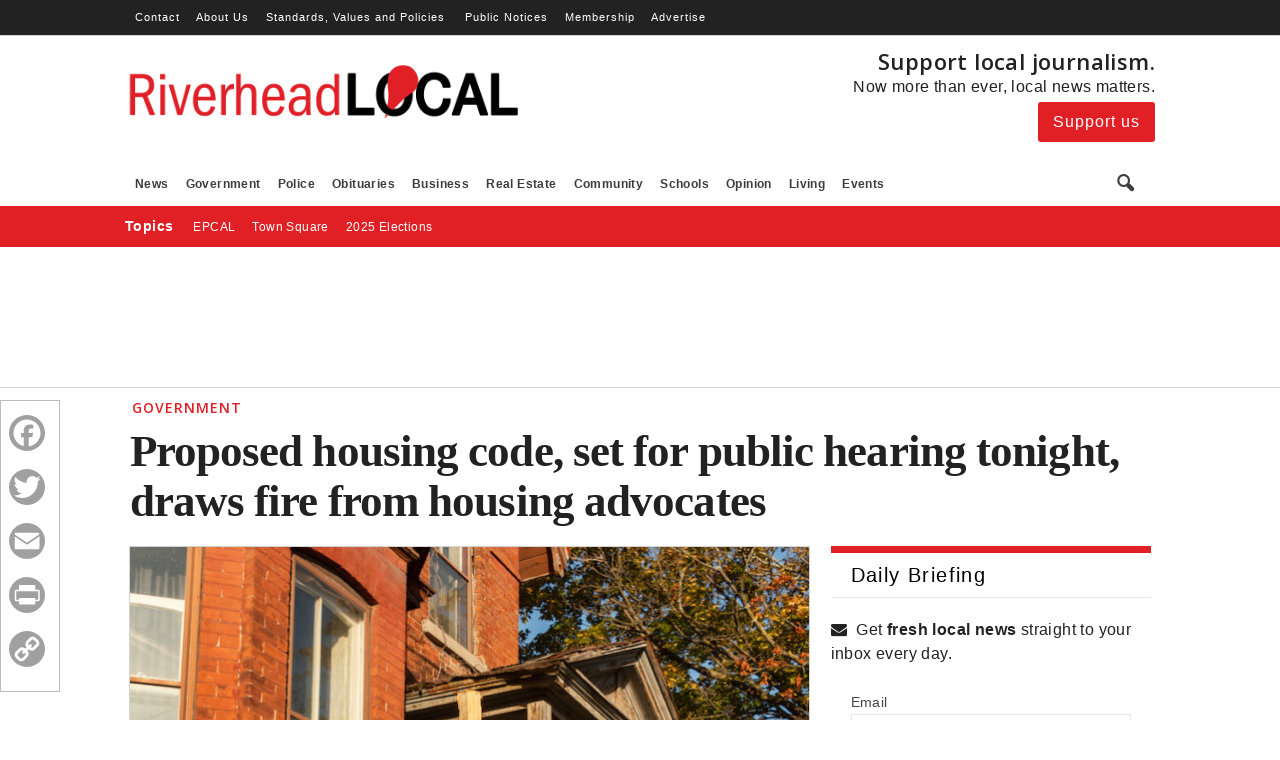

--- FILE ---
content_type: text/html; charset=UTF-8
request_url: https://riverheadlocal.com/2021/08/17/proposed-housing-code-set-for-public-hearing-tonight-draws-fire-from-housing-advocates/
body_size: 48372
content:
<!doctype html >
<!--[if IE 8]>    <html class="ie8" lang="en-US"> <![endif]-->
<!--[if IE 9]>    <html class="ie9" lang="en-US"> <![endif]-->
<!--[if gt IE 8]><!--> <html lang="en-US"> <!--<![endif]-->
<head>
    <title>Proposed housing code, set for public hearing tonight, draws fire from housing advocates &#x2d; RiverheadLOCAL</title>
    <meta charset="UTF-8" />
    <meta name="viewport" content="width=device-width, initial-scale=1.0, maximum-scale=1.0, user-scalable=no">
    <link rel="pingback" href="https://riverheadlocal.com/xmlrpc.php" />
    	<style>img:is([sizes="auto" i], [sizes^="auto," i]) { contain-intrinsic-size: 3000px 1500px }</style>
	
<!-- Google Tag Manager for WordPress by gtm4wp.com -->
<script data-cfasync="false" data-pagespeed-no-defer>
	var gtm4wp_datalayer_name = "dataLayer";
	var dataLayer = dataLayer || [];
</script>
<!-- End Google Tag Manager for WordPress by gtm4wp.com --><link rel="icon" type="image/png" href="https://riverheadlocal.com/wp-content/uploads/2021/06/Pindot-fav.png"><link rel="apple-touch-icon-precomposed" sizes="76x76" href="https://riverheadlocal.com/wp-content/uploads/2021/06/Pindot-White-BG.jpeg"/><link rel="apple-touch-icon-precomposed" sizes="152x152" href="https://riverheadlocal.com/wp-content/uploads/2021/06/Pindot-White-BG.jpeg"/>
<!-- The SEO Framework by Sybre Waaijer -->
<meta name="robots" content="max-snippet:-1,max-image-preview:standard,max-video-preview:-1" />
<link rel="canonical" href="https://riverheadlocal.com/2021/08/17/proposed-housing-code-set-for-public-hearing-tonight-draws-fire-from-housing-advocates/" />
<meta name="description" content="Riverhead Town&rsquo;s proposed rental code revisions has drawn opposition from housing and civil rights advocates, who argue that the proposal is discriminatory and&#8230;" />
<meta property="og:type" content="article" />
<meta property="og:locale" content="en_US" />
<meta property="og:site_name" content="RiverheadLOCAL" />
<meta property="og:title" content="Proposed housing code, set for public hearing tonight, draws fire from housing advocates" />
<meta property="og:description" content="Riverhead Town&rsquo;s proposed rental code revisions has drawn opposition from housing and civil rights advocates, who argue that the proposal is discriminatory and violates county, state and federal law." />
<meta property="og:url" content="https://riverheadlocal.com/2021/08/17/proposed-housing-code-set-for-public-hearing-tonight-draws-fire-from-housing-advocates/" />
<meta property="og:image" content="https://riverheadlocal.com/wp-content/uploads/2021/08/house-for-rent.jpeg" />
<meta property="og:image:width" content="795" />
<meta property="og:image:height" content="521" />
<meta property="article:published_time" content="2021-08-17T16:20:34+00:00" />
<meta property="article:modified_time" content="2021-08-17T16:20:49+00:00" />
<meta name="twitter:card" content="summary_large_image" />
<meta name="twitter:title" content="Proposed housing code, set for public hearing tonight, draws fire from housing advocates" />
<meta name="twitter:description" content="Riverhead Town&rsquo;s proposed rental code revisions has drawn opposition from housing and civil rights advocates, who argue that the proposal is discriminatory and violates county, state and federal law." />
<meta name="twitter:image" content="https://riverheadlocal.com/wp-content/uploads/2021/08/house-for-rent.jpeg" />
<script type="application/ld+json">{"@context":"https://schema.org","@graph":[{"@type":"WebSite","@id":"https://riverheadlocal.com/#/schema/WebSite","url":"https://riverheadlocal.com/","name":"RiverheadLOCAL","description":"News and events for Riverhead, New York","inLanguage":"en-US","potentialAction":{"@type":"SearchAction","target":{"@type":"EntryPoint","urlTemplate":"https://riverheadlocal.com/search/{search_term_string}/"},"query-input":"required name=search_term_string"},"publisher":{"@type":"Organization","@id":"https://riverheadlocal.com/#/schema/Organization","name":"RiverheadLOCAL","url":"https://riverheadlocal.com/","logo":{"@type":"ImageObject","url":"https://riverheadlocal.com/wp-content/uploads/2017/04/favicon.png","contentUrl":"https://riverheadlocal.com/wp-content/uploads/2017/04/favicon.png","width":40,"height":40}}},{"@type":"WebPage","@id":"https://riverheadlocal.com/2021/08/17/proposed-housing-code-set-for-public-hearing-tonight-draws-fire-from-housing-advocates/","url":"https://riverheadlocal.com/2021/08/17/proposed-housing-code-set-for-public-hearing-tonight-draws-fire-from-housing-advocates/","name":"Proposed housing code, set for public hearing tonight, draws fire from housing advocates &#x2d; RiverheadLOCAL","description":"Riverhead Town&rsquo;s proposed rental code revisions has drawn opposition from housing and civil rights advocates, who argue that the proposal is discriminatory and&#8230;","inLanguage":"en-US","isPartOf":{"@id":"https://riverheadlocal.com/#/schema/WebSite"},"breadcrumb":{"@type":"BreadcrumbList","@id":"https://riverheadlocal.com/#/schema/BreadcrumbList","itemListElement":[{"@type":"ListItem","position":1,"item":"https://riverheadlocal.com/","name":"RiverheadLOCAL"},{"@type":"ListItem","position":2,"item":"https://riverheadlocal.com/local-news/","name":"News"},{"@type":"ListItem","position":3,"item":"https://riverheadlocal.com/local-news/government/","name":"Government"},{"@type":"ListItem","position":4,"name":"Proposed housing code, set for public hearing tonight, draws fire from housing advocates"}]},"potentialAction":{"@type":"ReadAction","target":"https://riverheadlocal.com/2021/08/17/proposed-housing-code-set-for-public-hearing-tonight-draws-fire-from-housing-advocates/"},"datePublished":"2021-08-17T16:20:34+00:00","dateModified":"2021-08-17T16:20:49+00:00","author":{"@type":"Person","@id":"https://riverheadlocal.com/#/schema/Person/92aa8c416f13e739f4792c91706806e9","name":"Denise Civiletti","description":"Denise is a veteran local reporter, editor and attorney. Her work has been recognized with numerous journalism awards, including investigative reporting and writer of the year awards from the N.Y. Press Association. She was also honored in 2020 with..."}}]}</script>
<!-- / The SEO Framework by Sybre Waaijer | 13.05ms meta | 0.23ms boot -->

<link rel='dns-prefetch' href='//static.addtoany.com' />
<link rel='dns-prefetch' href='//cdn.broadstreetads.com' />
<link rel='dns-prefetch' href='//cdn.usefathom.com' />
<link rel='dns-prefetch' href='//cdnjs.cloudflare.com' />
<link rel='dns-prefetch' href='//fonts.googleapis.com' />
<link rel="alternate" type="application/rss+xml" title="RiverheadLOCAL &raquo; Feed" href="https://riverheadlocal.com/feed/" />
<link rel="alternate" type="application/rss+xml" title="RiverheadLOCAL &raquo; Comments Feed" href="https://riverheadlocal.com/comments/feed/" />
<script type="text/javascript">
/* <![CDATA[ */
window._wpemojiSettings = {"baseUrl":"https:\/\/s.w.org\/images\/core\/emoji\/16.0.1\/72x72\/","ext":".png","svgUrl":"https:\/\/s.w.org\/images\/core\/emoji\/16.0.1\/svg\/","svgExt":".svg","source":{"concatemoji":"https:\/\/riverheadlocal.com\/wp-includes\/js\/wp-emoji-release.min.js?ver=6.8.3"}};
/*! This file is auto-generated */
!function(s,n){var o,i,e;function c(e){try{var t={supportTests:e,timestamp:(new Date).valueOf()};sessionStorage.setItem(o,JSON.stringify(t))}catch(e){}}function p(e,t,n){e.clearRect(0,0,e.canvas.width,e.canvas.height),e.fillText(t,0,0);var t=new Uint32Array(e.getImageData(0,0,e.canvas.width,e.canvas.height).data),a=(e.clearRect(0,0,e.canvas.width,e.canvas.height),e.fillText(n,0,0),new Uint32Array(e.getImageData(0,0,e.canvas.width,e.canvas.height).data));return t.every(function(e,t){return e===a[t]})}function u(e,t){e.clearRect(0,0,e.canvas.width,e.canvas.height),e.fillText(t,0,0);for(var n=e.getImageData(16,16,1,1),a=0;a<n.data.length;a++)if(0!==n.data[a])return!1;return!0}function f(e,t,n,a){switch(t){case"flag":return n(e,"\ud83c\udff3\ufe0f\u200d\u26a7\ufe0f","\ud83c\udff3\ufe0f\u200b\u26a7\ufe0f")?!1:!n(e,"\ud83c\udde8\ud83c\uddf6","\ud83c\udde8\u200b\ud83c\uddf6")&&!n(e,"\ud83c\udff4\udb40\udc67\udb40\udc62\udb40\udc65\udb40\udc6e\udb40\udc67\udb40\udc7f","\ud83c\udff4\u200b\udb40\udc67\u200b\udb40\udc62\u200b\udb40\udc65\u200b\udb40\udc6e\u200b\udb40\udc67\u200b\udb40\udc7f");case"emoji":return!a(e,"\ud83e\udedf")}return!1}function g(e,t,n,a){var r="undefined"!=typeof WorkerGlobalScope&&self instanceof WorkerGlobalScope?new OffscreenCanvas(300,150):s.createElement("canvas"),o=r.getContext("2d",{willReadFrequently:!0}),i=(o.textBaseline="top",o.font="600 32px Arial",{});return e.forEach(function(e){i[e]=t(o,e,n,a)}),i}function t(e){var t=s.createElement("script");t.src=e,t.defer=!0,s.head.appendChild(t)}"undefined"!=typeof Promise&&(o="wpEmojiSettingsSupports",i=["flag","emoji"],n.supports={everything:!0,everythingExceptFlag:!0},e=new Promise(function(e){s.addEventListener("DOMContentLoaded",e,{once:!0})}),new Promise(function(t){var n=function(){try{var e=JSON.parse(sessionStorage.getItem(o));if("object"==typeof e&&"number"==typeof e.timestamp&&(new Date).valueOf()<e.timestamp+604800&&"object"==typeof e.supportTests)return e.supportTests}catch(e){}return null}();if(!n){if("undefined"!=typeof Worker&&"undefined"!=typeof OffscreenCanvas&&"undefined"!=typeof URL&&URL.createObjectURL&&"undefined"!=typeof Blob)try{var e="postMessage("+g.toString()+"("+[JSON.stringify(i),f.toString(),p.toString(),u.toString()].join(",")+"));",a=new Blob([e],{type:"text/javascript"}),r=new Worker(URL.createObjectURL(a),{name:"wpTestEmojiSupports"});return void(r.onmessage=function(e){c(n=e.data),r.terminate(),t(n)})}catch(e){}c(n=g(i,f,p,u))}t(n)}).then(function(e){for(var t in e)n.supports[t]=e[t],n.supports.everything=n.supports.everything&&n.supports[t],"flag"!==t&&(n.supports.everythingExceptFlag=n.supports.everythingExceptFlag&&n.supports[t]);n.supports.everythingExceptFlag=n.supports.everythingExceptFlag&&!n.supports.flag,n.DOMReady=!1,n.readyCallback=function(){n.DOMReady=!0}}).then(function(){return e}).then(function(){var e;n.supports.everything||(n.readyCallback(),(e=n.source||{}).concatemoji?t(e.concatemoji):e.wpemoji&&e.twemoji&&(t(e.twemoji),t(e.wpemoji)))}))}((window,document),window._wpemojiSettings);
/* ]]> */
</script>
<link rel='stylesheet' id='dashicons-css' href='https://riverheadlocal.com/wp-includes/css/dashicons.min.css?ver=6.8.3' type='text/css' media='all' />
<link rel='stylesheet' id='wp-jquery-ui-dialog-css' href='https://riverheadlocal.com/wp-includes/css/jquery-ui-dialog.min.css?ver=6.8.3' type='text/css' media='all' />
<style id='wp-emoji-styles-inline-css' type='text/css'>

	img.wp-smiley, img.emoji {
		display: inline !important;
		border: none !important;
		box-shadow: none !important;
		height: 1em !important;
		width: 1em !important;
		margin: 0 0.07em !important;
		vertical-align: -0.1em !important;
		background: none !important;
		padding: 0 !important;
	}
</style>
<link rel='stylesheet' id='wp-block-library-css' href='https://riverheadlocal.com/wp-includes/css/dist/block-library/style.min.css?ver=6.8.3' type='text/css' media='all' />
<style id='classic-theme-styles-inline-css' type='text/css'>
/*! This file is auto-generated */
.wp-block-button__link{color:#fff;background-color:#32373c;border-radius:9999px;box-shadow:none;text-decoration:none;padding:calc(.667em + 2px) calc(1.333em + 2px);font-size:1.125em}.wp-block-file__button{background:#32373c;color:#fff;text-decoration:none}
</style>
<style id='co-authors-plus-coauthors-style-inline-css' type='text/css'>
.wp-block-co-authors-plus-coauthors.is-layout-flow [class*=wp-block-co-authors-plus]{display:inline}

</style>
<style id='co-authors-plus-avatar-style-inline-css' type='text/css'>
.wp-block-co-authors-plus-avatar :where(img){height:auto;max-width:100%;vertical-align:bottom}.wp-block-co-authors-plus-coauthors.is-layout-flow .wp-block-co-authors-plus-avatar :where(img){vertical-align:middle}.wp-block-co-authors-plus-avatar:is(.alignleft,.alignright){display:table}.wp-block-co-authors-plus-avatar.aligncenter{display:table;margin-inline:auto}

</style>
<style id='co-authors-plus-image-style-inline-css' type='text/css'>
.wp-block-co-authors-plus-image{margin-bottom:0}.wp-block-co-authors-plus-image :where(img){height:auto;max-width:100%;vertical-align:bottom}.wp-block-co-authors-plus-coauthors.is-layout-flow .wp-block-co-authors-plus-image :where(img){vertical-align:middle}.wp-block-co-authors-plus-image:is(.alignfull,.alignwide) :where(img){width:100%}.wp-block-co-authors-plus-image:is(.alignleft,.alignright){display:table}.wp-block-co-authors-plus-image.aligncenter{display:table;margin-inline:auto}

</style>
<style id='pdfemb-pdf-embedder-viewer-style-inline-css' type='text/css'>
.wp-block-pdfemb-pdf-embedder-viewer{max-width:none}

</style>
<style id='global-styles-inline-css' type='text/css'>
:root{--wp--preset--aspect-ratio--square: 1;--wp--preset--aspect-ratio--4-3: 4/3;--wp--preset--aspect-ratio--3-4: 3/4;--wp--preset--aspect-ratio--3-2: 3/2;--wp--preset--aspect-ratio--2-3: 2/3;--wp--preset--aspect-ratio--16-9: 16/9;--wp--preset--aspect-ratio--9-16: 9/16;--wp--preset--color--black: #000000;--wp--preset--color--cyan-bluish-gray: #abb8c3;--wp--preset--color--white: #ffffff;--wp--preset--color--pale-pink: #f78da7;--wp--preset--color--vivid-red: #cf2e2e;--wp--preset--color--luminous-vivid-orange: #ff6900;--wp--preset--color--luminous-vivid-amber: #fcb900;--wp--preset--color--light-green-cyan: #7bdcb5;--wp--preset--color--vivid-green-cyan: #00d084;--wp--preset--color--pale-cyan-blue: #8ed1fc;--wp--preset--color--vivid-cyan-blue: #0693e3;--wp--preset--color--vivid-purple: #9b51e0;--wp--preset--gradient--vivid-cyan-blue-to-vivid-purple: linear-gradient(135deg,rgba(6,147,227,1) 0%,rgb(155,81,224) 100%);--wp--preset--gradient--light-green-cyan-to-vivid-green-cyan: linear-gradient(135deg,rgb(122,220,180) 0%,rgb(0,208,130) 100%);--wp--preset--gradient--luminous-vivid-amber-to-luminous-vivid-orange: linear-gradient(135deg,rgba(252,185,0,1) 0%,rgba(255,105,0,1) 100%);--wp--preset--gradient--luminous-vivid-orange-to-vivid-red: linear-gradient(135deg,rgba(255,105,0,1) 0%,rgb(207,46,46) 100%);--wp--preset--gradient--very-light-gray-to-cyan-bluish-gray: linear-gradient(135deg,rgb(238,238,238) 0%,rgb(169,184,195) 100%);--wp--preset--gradient--cool-to-warm-spectrum: linear-gradient(135deg,rgb(74,234,220) 0%,rgb(151,120,209) 20%,rgb(207,42,186) 40%,rgb(238,44,130) 60%,rgb(251,105,98) 80%,rgb(254,248,76) 100%);--wp--preset--gradient--blush-light-purple: linear-gradient(135deg,rgb(255,206,236) 0%,rgb(152,150,240) 100%);--wp--preset--gradient--blush-bordeaux: linear-gradient(135deg,rgb(254,205,165) 0%,rgb(254,45,45) 50%,rgb(107,0,62) 100%);--wp--preset--gradient--luminous-dusk: linear-gradient(135deg,rgb(255,203,112) 0%,rgb(199,81,192) 50%,rgb(65,88,208) 100%);--wp--preset--gradient--pale-ocean: linear-gradient(135deg,rgb(255,245,203) 0%,rgb(182,227,212) 50%,rgb(51,167,181) 100%);--wp--preset--gradient--electric-grass: linear-gradient(135deg,rgb(202,248,128) 0%,rgb(113,206,126) 100%);--wp--preset--gradient--midnight: linear-gradient(135deg,rgb(2,3,129) 0%,rgb(40,116,252) 100%);--wp--preset--font-size--small: 13px;--wp--preset--font-size--medium: 20px;--wp--preset--font-size--large: 36px;--wp--preset--font-size--x-large: 42px;--wp--preset--spacing--20: 0.44rem;--wp--preset--spacing--30: 0.67rem;--wp--preset--spacing--40: 1rem;--wp--preset--spacing--50: 1.5rem;--wp--preset--spacing--60: 2.25rem;--wp--preset--spacing--70: 3.38rem;--wp--preset--spacing--80: 5.06rem;--wp--preset--shadow--natural: 6px 6px 9px rgba(0, 0, 0, 0.2);--wp--preset--shadow--deep: 12px 12px 50px rgba(0, 0, 0, 0.4);--wp--preset--shadow--sharp: 6px 6px 0px rgba(0, 0, 0, 0.2);--wp--preset--shadow--outlined: 6px 6px 0px -3px rgba(255, 255, 255, 1), 6px 6px rgba(0, 0, 0, 1);--wp--preset--shadow--crisp: 6px 6px 0px rgba(0, 0, 0, 1);}:where(.is-layout-flex){gap: 0.5em;}:where(.is-layout-grid){gap: 0.5em;}body .is-layout-flex{display: flex;}.is-layout-flex{flex-wrap: wrap;align-items: center;}.is-layout-flex > :is(*, div){margin: 0;}body .is-layout-grid{display: grid;}.is-layout-grid > :is(*, div){margin: 0;}:where(.wp-block-columns.is-layout-flex){gap: 2em;}:where(.wp-block-columns.is-layout-grid){gap: 2em;}:where(.wp-block-post-template.is-layout-flex){gap: 1.25em;}:where(.wp-block-post-template.is-layout-grid){gap: 1.25em;}.has-black-color{color: var(--wp--preset--color--black) !important;}.has-cyan-bluish-gray-color{color: var(--wp--preset--color--cyan-bluish-gray) !important;}.has-white-color{color: var(--wp--preset--color--white) !important;}.has-pale-pink-color{color: var(--wp--preset--color--pale-pink) !important;}.has-vivid-red-color{color: var(--wp--preset--color--vivid-red) !important;}.has-luminous-vivid-orange-color{color: var(--wp--preset--color--luminous-vivid-orange) !important;}.has-luminous-vivid-amber-color{color: var(--wp--preset--color--luminous-vivid-amber) !important;}.has-light-green-cyan-color{color: var(--wp--preset--color--light-green-cyan) !important;}.has-vivid-green-cyan-color{color: var(--wp--preset--color--vivid-green-cyan) !important;}.has-pale-cyan-blue-color{color: var(--wp--preset--color--pale-cyan-blue) !important;}.has-vivid-cyan-blue-color{color: var(--wp--preset--color--vivid-cyan-blue) !important;}.has-vivid-purple-color{color: var(--wp--preset--color--vivid-purple) !important;}.has-black-background-color{background-color: var(--wp--preset--color--black) !important;}.has-cyan-bluish-gray-background-color{background-color: var(--wp--preset--color--cyan-bluish-gray) !important;}.has-white-background-color{background-color: var(--wp--preset--color--white) !important;}.has-pale-pink-background-color{background-color: var(--wp--preset--color--pale-pink) !important;}.has-vivid-red-background-color{background-color: var(--wp--preset--color--vivid-red) !important;}.has-luminous-vivid-orange-background-color{background-color: var(--wp--preset--color--luminous-vivid-orange) !important;}.has-luminous-vivid-amber-background-color{background-color: var(--wp--preset--color--luminous-vivid-amber) !important;}.has-light-green-cyan-background-color{background-color: var(--wp--preset--color--light-green-cyan) !important;}.has-vivid-green-cyan-background-color{background-color: var(--wp--preset--color--vivid-green-cyan) !important;}.has-pale-cyan-blue-background-color{background-color: var(--wp--preset--color--pale-cyan-blue) !important;}.has-vivid-cyan-blue-background-color{background-color: var(--wp--preset--color--vivid-cyan-blue) !important;}.has-vivid-purple-background-color{background-color: var(--wp--preset--color--vivid-purple) !important;}.has-black-border-color{border-color: var(--wp--preset--color--black) !important;}.has-cyan-bluish-gray-border-color{border-color: var(--wp--preset--color--cyan-bluish-gray) !important;}.has-white-border-color{border-color: var(--wp--preset--color--white) !important;}.has-pale-pink-border-color{border-color: var(--wp--preset--color--pale-pink) !important;}.has-vivid-red-border-color{border-color: var(--wp--preset--color--vivid-red) !important;}.has-luminous-vivid-orange-border-color{border-color: var(--wp--preset--color--luminous-vivid-orange) !important;}.has-luminous-vivid-amber-border-color{border-color: var(--wp--preset--color--luminous-vivid-amber) !important;}.has-light-green-cyan-border-color{border-color: var(--wp--preset--color--light-green-cyan) !important;}.has-vivid-green-cyan-border-color{border-color: var(--wp--preset--color--vivid-green-cyan) !important;}.has-pale-cyan-blue-border-color{border-color: var(--wp--preset--color--pale-cyan-blue) !important;}.has-vivid-cyan-blue-border-color{border-color: var(--wp--preset--color--vivid-cyan-blue) !important;}.has-vivid-purple-border-color{border-color: var(--wp--preset--color--vivid-purple) !important;}.has-vivid-cyan-blue-to-vivid-purple-gradient-background{background: var(--wp--preset--gradient--vivid-cyan-blue-to-vivid-purple) !important;}.has-light-green-cyan-to-vivid-green-cyan-gradient-background{background: var(--wp--preset--gradient--light-green-cyan-to-vivid-green-cyan) !important;}.has-luminous-vivid-amber-to-luminous-vivid-orange-gradient-background{background: var(--wp--preset--gradient--luminous-vivid-amber-to-luminous-vivid-orange) !important;}.has-luminous-vivid-orange-to-vivid-red-gradient-background{background: var(--wp--preset--gradient--luminous-vivid-orange-to-vivid-red) !important;}.has-very-light-gray-to-cyan-bluish-gray-gradient-background{background: var(--wp--preset--gradient--very-light-gray-to-cyan-bluish-gray) !important;}.has-cool-to-warm-spectrum-gradient-background{background: var(--wp--preset--gradient--cool-to-warm-spectrum) !important;}.has-blush-light-purple-gradient-background{background: var(--wp--preset--gradient--blush-light-purple) !important;}.has-blush-bordeaux-gradient-background{background: var(--wp--preset--gradient--blush-bordeaux) !important;}.has-luminous-dusk-gradient-background{background: var(--wp--preset--gradient--luminous-dusk) !important;}.has-pale-ocean-gradient-background{background: var(--wp--preset--gradient--pale-ocean) !important;}.has-electric-grass-gradient-background{background: var(--wp--preset--gradient--electric-grass) !important;}.has-midnight-gradient-background{background: var(--wp--preset--gradient--midnight) !important;}.has-small-font-size{font-size: var(--wp--preset--font-size--small) !important;}.has-medium-font-size{font-size: var(--wp--preset--font-size--medium) !important;}.has-large-font-size{font-size: var(--wp--preset--font-size--large) !important;}.has-x-large-font-size{font-size: var(--wp--preset--font-size--x-large) !important;}
:where(.wp-block-post-template.is-layout-flex){gap: 1.25em;}:where(.wp-block-post-template.is-layout-grid){gap: 1.25em;}
:where(.wp-block-columns.is-layout-flex){gap: 2em;}:where(.wp-block-columns.is-layout-grid){gap: 2em;}
:root :where(.wp-block-pullquote){font-size: 1.5em;line-height: 1.6;}
</style>
<link rel='stylesheet' id='fc-form-css-css' href='https://riverheadlocal.com/wp-content/plugins/Formcraft/assets/css/form.min.css?ver=3.2.27' type='text/css' media='all' />
<link rel='stylesheet' id='kb-native-ads-css' href='https://riverheadlocal.com/wp-content/plugins/kb-broadstreet/assets/native-ads.css?ver=1.0.1' type='text/css' media='all' />
<link rel='stylesheet' id='kb-chart-css-css' href='https://riverheadlocal.com/wp-content/plugins/kb-chart/style.css?ver=3.1.31' type='text/css' media='all' />
<link rel='stylesheet' id='kb-liveblog-css-css' href='https://riverheadlocal.com/wp-content/plugins/kb-liveblog/style.css?ver=6.0.201' type='text/css' media='all' />
<link rel='stylesheet' id='kb-membership-style-css' href='https://riverheadlocal.com/wp-content/plugins/kb-membership/inc/style.css?ver=6.2.013' type='text/css' media='all' />
<link rel='stylesheet' id='public_notices_css-css' href='https://riverheadlocal.com/wp-content/plugins/kb-public-notices/kb-public-notices.css?ver=6.8.3' type='text/css' media='all' />
<link rel='stylesheet' id='kb-top-stories-css-css' href='https://riverheadlocal.com/wp-content/plugins/kb-top-stories/style.css?ver=3.0.38' type='text/css' media='all' />
<link rel='stylesheet' id='weather-icons-min-css-css' href='https://riverheadlocal.com/wp-content/plugins/kb-weather/icons/css/weather-icons.min.css?ver=6.8.3' type='text/css' media='all' />
<link rel='stylesheet' id='weather-icons-wind-min-css-css' href='https://riverheadlocal.com/wp-content/plugins/kb-weather/icons/css/weather-icons-wind.min.css?ver=6.8.3' type='text/css' media='all' />
<link rel='stylesheet' id='kb-weather-css-css' href='https://riverheadlocal.com/wp-content/plugins/kb-weather/css/kb-weather.css?ver=3.0.01' type='text/css' media='all' />
<link rel='stylesheet' id='parent-style-css' href='https://riverheadlocal.com/wp-content/themes/Newsmag/style.css?ver=6.8.3' type='text/css' media='all' />
<link rel='stylesheet' id='child-style-css' href='https://riverheadlocal.com/wp-content/themes/newsmag-child/style.css?ver=5.1.91' type='text/css' media='all' />
<link rel='stylesheet' id='google-fonts-style-css' href='https://fonts.googleapis.com/css?family=Open+Sans%3A300%2C400%2C600%2C700%2C100%2C100italic%2C200%2C200italic%2C300italic%2C400italic%2C500%2C500italic%2C600italic%2C700italic%2C800%2C800italic%7CRoboto+Condensed%3A300%2C300italic%2C400%2C400italic%2C700%2C700italic%2C100%2C100italic%2C200%2C200italic%2C500%2C500italic%2C600%2C600italic%2C800%2C800italic&#038;ver=4.3' type='text/css' media='all' />
<link rel='stylesheet' id='addtoany-css' href='https://riverheadlocal.com/wp-content/plugins/add-to-any/addtoany.min.css?ver=1.16' type='text/css' media='all' />
<style id='addtoany-inline-css' type='text/css'>
@media screen and (max-width:1125px){
.a2a_floating_style.a2a_vertical_style{display:none;}
}
@media screen and (min-width:1124px){
.a2a_floating_style.a2a_default_style{display:none;}
}
.a2a_floating_style {
    padding: 20px;
    border-radius: 0;
    border: 1px solid #bbbbbb;
}
</style>
<link rel='stylesheet' id='js_composer_front-css' href='https://riverheadlocal.com/wp-content/plugins/js_composer/assets/css/js_composer.min.css?ver=7.7.2' type='text/css' media='all' />
<script type="text/javascript" src="https://riverheadlocal.com/wp-includes/js/jquery/jquery.min.js?ver=3.7.1" id="jquery-core-js"></script>
<script type="text/javascript" src="https://riverheadlocal.com/wp-includes/js/jquery/jquery-migrate.min.js?ver=3.4.1" id="jquery-migrate-js"></script>
<script type="text/javascript" id="addtoany-core-js-before">
/* <![CDATA[ */
window.a2a_config=window.a2a_config||{};a2a_config.callbacks=[];a2a_config.overlays=[];a2a_config.templates={};
a2a_config.icon_color = "#A0A0A0";

a2a_config.templates = {
    email: {
        subject: "RiverheadLOCAL: ${title}",
        body: "Check out this story on RiverheadLOCAL: \n${title}\n${link}"
    }
};

(function($) {
  $.fn.almUrlUpdate = function(permalink, type){
      
    $( document.body ).trigger( 'post-load' );
          // Init all uninitiated AddToAny instances
          if ( window.wpa2a ) {
              if ( wpa2a.script_ready ) wpa2a.init();
              wpa2a.script_load();
          }
      }; 
})(jQuery);
/* ]]> */
</script>
<script type="text/javascript" defer src="https://static.addtoany.com/menu/page.js" id="addtoany-core-js"></script>
<script type="text/javascript" defer src="https://riverheadlocal.com/wp-content/plugins/add-to-any/addtoany.min.js?ver=1.1" id="addtoany-jquery-js"></script>
<script async data-cfasync='false' type="text/javascript" src="//cdn.broadstreetads.com/init-2.min.js?v=1.51.10&amp;ver=6.8.3" id="broadstreet-init-js"></script>
<script type="text/javascript" src="https://cdn.usefathom.com/script.js" id="fathom-snippet-js" defer="defer" data-wp-strategy="defer" data-site="XCWDMPVA"   data-no-minify></script>
<script type="text/javascript" src="https://cdnjs.cloudflare.com/ajax/libs/moment.js/2.29.1/moment.min.js?ver=6.8.3" id="moment-js-js"></script>
<script type="text/javascript" src="https://cdnjs.cloudflare.com/ajax/libs/Chart.js/3.5.0/chart.min.js?ver=6.8.3" id="chart-js-js"></script>
<script type="text/javascript" src="https://cdnjs.cloudflare.com/ajax/libs/Chart.js/3.5.0/helpers.esm.js?ver=6.8.3" id="chart-helpers-js-js"></script>
<script type="text/javascript" src="https://cdnjs.cloudflare.com/ajax/libs/chartjs-adapter-moment/1.0.0/chartjs-adapter-moment.min.js?ver=6.8.3" id="chart-moment-js-js"></script>
<script type="text/javascript" src="https://riverheadlocal.com/wp-content/plugins/kb-chart/scripts.js?ver=1.0.13" id="chart_scripts-js"></script>
<script type="text/javascript" src="https://riverheadlocal.com/wp-content/plugins/kb-liveblog/scripts.js?ver=6.8.3" id="liveblog_scripts-js"></script>
<script type="text/javascript" src="https://riverheadlocal.com/wp-content/plugins/kb-membership/inc/button.js?ver=6.0.1" id="kb-membership-button-js"></script>
<script type="text/javascript" src="https://riverheadlocal.com/wp-content/plugins/kb-weather/js/modernizr.custom.js?ver=6.8.3" id="modernizr_custom-js"></script>
<script type="text/javascript" src="https://riverheadlocal.com/wp-content/plugins/kb-weather/js/summary-box.js?ver=6.8.3" id="summary-box-js"></script>
<script type="text/javascript" src="https://riverheadlocal.com/wp-content/plugins/stop-user-enumeration/frontend/js/frontend.js?ver=1.7.5" id="stop-user-enumeration-js" defer="defer" data-wp-strategy="defer"></script>
<script type="text/javascript" src="https://riverheadlocal.com/wp-content/themes/newsmag-child/js/common-scripts.js?ver=1.1.0" id="common_scripts-js"></script>
<script type="text/javascript" src="https://riverheadlocal.com/wp-content/themes/newsmag-child/js/popup-menu-fix.js?ver=6.8.3" id="popup-menu-fix-js"></script>
<script></script><link rel="https://api.w.org/" href="https://riverheadlocal.com/wp-json/" /><link rel="alternate" title="JSON" type="application/json" href="https://riverheadlocal.com/wp-json/wp/v2/posts/141991" /><link rel="EditURI" type="application/rsd+xml" title="RSD" href="https://riverheadlocal.com/xmlrpc.php?rsd" />
<link rel="alternate" title="oEmbed (JSON)" type="application/json+oembed" href="https://riverheadlocal.com/wp-json/oembed/1.0/embed?url=https%3A%2F%2Friverheadlocal.com%2F2021%2F08%2F17%2Fproposed-housing-code-set-for-public-hearing-tonight-draws-fire-from-housing-advocates%2F" />
<link rel="alternate" title="oEmbed (XML)" type="text/xml+oembed" href="https://riverheadlocal.com/wp-json/oembed/1.0/embed?url=https%3A%2F%2Friverheadlocal.com%2F2021%2F08%2F17%2Fproposed-housing-code-set-for-public-hearing-tonight-draws-fire-from-housing-advocates%2F&#038;format=xml" />
  <script src="https://cdn.onesignal.com/sdks/web/v16/OneSignalSDK.page.js" defer></script>
  <script>
          window.OneSignalDeferred = window.OneSignalDeferred || [];
          OneSignalDeferred.push(async function(OneSignal) {
            await OneSignal.init({
              appId: "82fba20f-da37-4c38-a7fe-ee7dbe081e0f",
              serviceWorkerOverrideForTypical: true,
              path: "https://riverheadlocal.com/wp-content/plugins/onesignal-free-web-push-notifications/sdk_files/",
              serviceWorkerParam: { scope: "/wp-content/plugins/onesignal-free-web-push-notifications/sdk_files/push/onesignal/" },
              serviceWorkerPath: "OneSignalSDKWorker.js",
            });
          });

          // Unregister the legacy OneSignal service worker to prevent scope conflicts
          if (navigator.serviceWorker) {
            navigator.serviceWorker.getRegistrations().then((registrations) => {
              // Iterate through all registered service workers
              registrations.forEach((registration) => {
                // Check the script URL to identify the specific service worker
                if (registration.active && registration.active.scriptURL.includes('OneSignalSDKWorker.js.php')) {
                  // Unregister the service worker
                  registration.unregister().then((success) => {
                    if (success) {
                      console.log('OneSignalSW: Successfully unregistered:', registration.active.scriptURL);
                    } else {
                      console.log('OneSignalSW: Failed to unregister:', registration.active.scriptURL);
                    }
                  });
                }
              });
            }).catch((error) => {
              console.error('Error fetching service worker registrations:', error);
            });
        }
        </script>

<!-- Google Tag Manager for WordPress by gtm4wp.com -->
<!-- GTM Container placement set to manual -->
<script data-cfasync="false" data-pagespeed-no-defer>
	var dataLayer_content = {"pageTitle":"Proposed housing code, set for public hearing tonight, draws fire from housing advocates &#x2d; RiverheadLOCAL","pagePostType":"post","pagePostType2":"single-post","pageCategory":["government"],"pageAttributes":["featured","housing","rental-permits","riverhead-town-board"],"pagePostAuthorID":4246,"pagePostAuthor":"Denise Civiletti","pagePostDate":"Aug 17, 2021, 12:20 pm","pagePostDateYear":2021,"pagePostDateMonth":8,"pagePostDateDay":17,"pagePostDateDayName":"Tuesday","pagePostDateHour":12,"pagePostDateMinute":20,"pagePostDateIso":"2021-08-17T12:20:34-04:00","pagePostDateUnix":1629202834,"postID":141991};
	dataLayer.push( dataLayer_content );
</script>
<script data-cfasync="false" data-pagespeed-no-defer>
(function(w,d,s,l,i){w[l]=w[l]||[];w[l].push({'gtm.start':
new Date().getTime(),event:'gtm.js'});var f=d.getElementsByTagName(s)[0],
j=d.createElement(s),dl=l!='dataLayer'?'&l='+l:'';j.async=true;j.src=
'//www.googletagmanager.com/gtm.js?id='+i+dl;f.parentNode.insertBefore(j,f);
})(window,document,'script','dataLayer','GTM-N97RFZC');
</script>
<!-- End Google Tag Manager for WordPress by gtm4wp.com --><script src="https://use.fontawesome.com/b3fb28acc8.js"></script><meta property="fb:app_id" content="105130769527571" /><!--[if lt IE 9]><script src="https://html5shim.googlecode.com/svn/trunk/html5.js"></script><![endif]-->
    <meta name="generator" content="Powered by WPBakery Page Builder - drag and drop page builder for WordPress."/>

<!-- JS generated by theme -->

<script>
    
    

	    var tdBlocksArray = []; //here we store all the items for the current page

	    //td_block class - each ajax block uses a object of this class for requests
	    function tdBlock() {
		    this.id = '';
		    this.block_type = 1; //block type id (1-234 etc)
		    this.atts = '';
		    this.td_column_number = '';
		    this.td_current_page = 1; //
		    this.post_count = 0; //from wp
		    this.found_posts = 0; //from wp
		    this.max_num_pages = 0; //from wp
		    this.td_filter_value = ''; //current live filter value
		    this.is_ajax_running = false;
		    this.td_user_action = ''; // load more or infinite loader (used by the animation)
		    this.header_color = '';
		    this.ajax_pagination_infinite_stop = ''; //show load more at page x
	    }


        // td_js_generator - mini detector
        (function(){
            var htmlTag = document.getElementsByTagName("html")[0];

	        if ( navigator.userAgent.indexOf("MSIE 10.0") > -1 ) {
                htmlTag.className += ' ie10';
            }

            if ( !!navigator.userAgent.match(/Trident.*rv\:11\./) ) {
                htmlTag.className += ' ie11';
            }

	        if ( navigator.userAgent.indexOf("Edge") > -1 ) {
                htmlTag.className += ' ieEdge';
            }

            if ( /(iPad|iPhone|iPod)/g.test(navigator.userAgent) ) {
                htmlTag.className += ' td-md-is-ios';
            }

            var user_agent = navigator.userAgent.toLowerCase();
            if ( user_agent.indexOf("android") > -1 ) {
                htmlTag.className += ' td-md-is-android';
            }

            if ( -1 !== navigator.userAgent.indexOf('Mac OS X')  ) {
                htmlTag.className += ' td-md-is-os-x';
            }

            if ( /chrom(e|ium)/.test(navigator.userAgent.toLowerCase()) ) {
               htmlTag.className += ' td-md-is-chrome';
            }

            if ( -1 !== navigator.userAgent.indexOf('Firefox') ) {
                htmlTag.className += ' td-md-is-firefox';
            }

            if ( -1 !== navigator.userAgent.indexOf('Safari') && -1 === navigator.userAgent.indexOf('Chrome') ) {
                htmlTag.className += ' td-md-is-safari';
            }

            if( -1 !== navigator.userAgent.indexOf('IEMobile') ){
                htmlTag.className += ' td-md-is-iemobile';
            }

        })();




        var tdLocalCache = {};

        ( function () {
            "use strict";

            tdLocalCache = {
                data: {},
                remove: function (resource_id) {
                    delete tdLocalCache.data[resource_id];
                },
                exist: function (resource_id) {
                    return tdLocalCache.data.hasOwnProperty(resource_id) && tdLocalCache.data[resource_id] !== null;
                },
                get: function (resource_id) {
                    return tdLocalCache.data[resource_id];
                },
                set: function (resource_id, cachedData) {
                    tdLocalCache.remove(resource_id);
                    tdLocalCache.data[resource_id] = cachedData;
                }
            };
        })();

    
    
var td_viewport_interval_list=[{"limitBottom":767,"sidebarWidth":251},{"limitBottom":1023,"sidebarWidth":339}];
var td_ajax_url="https:\/\/riverheadlocal.com\/wp-admin\/admin-ajax.php?td_theme_name=Newsmag&v=4.3";
var td_get_template_directory_uri="https:\/\/riverheadlocal.com\/wp-content\/themes\/Newsmag";
var tds_snap_menu="snap";
var tds_logo_on_sticky="";
var tds_header_style="3";
var td_please_wait="Please wait...";
var td_email_user_pass_incorrect="User or password incorrect!";
var td_email_user_incorrect="Email or username incorrect!";
var td_email_incorrect="Email incorrect!";
var tds_more_articles_on_post_enable="";
var tds_more_articles_on_post_time_to_wait="";
var tds_more_articles_on_post_pages_distance_from_top=0;
var tds_theme_color_site_wide="#e12025";
var tds_smart_sidebar="enabled";
var tdThemeName="Newsmag";
var td_magnific_popup_translation_tPrev="Previous (Left arrow key)";
var td_magnific_popup_translation_tNext="Next (Right arrow key)";
var td_magnific_popup_translation_tCounter="%curr% of %total%";
var td_magnific_popup_translation_ajax_tError="The content from %url% could not be loaded.";
var td_magnific_popup_translation_image_tError="The image #%curr% could not be loaded.";
var tdDateNamesI18n={"month_names":["January","February","March","April","May","June","July","August","September","October","November","December"],"month_names_short":["Jan","Feb","Mar","Apr","May","Jun","Jul","Aug","Sep","Oct","Nov","Dec"],"day_names":["Sunday","Monday","Tuesday","Wednesday","Thursday","Friday","Saturday"],"day_names_short":["Sun","Mon","Tue","Wed","Thu","Fri","Sat"]};
var td_ad_background_click_link="";
var td_ad_background_click_target="";
</script>


<!-- Header style compiled by theme -->

<style>
    

                                    @font-face {
                                      font-family: "franklingothic-book-webfont";
                                      src: local("franklingothic-book-webfont"), url("https://riverheadlocal.com/wp-content/uploads/2016/12/franklingothic-book-webfont.woff") format("woff");
                                    }
                                
                                    @font-face {
                                      font-family: "franklingothic-demi-webfont";
                                      src: local("franklingothic-demi-webfont"), url("https://riverheadlocal.com/wp-content/uploads/2016/12/franklingothic-demi-webfont.woff") format("woff");
                                    }
                                
                                    @font-face {
                                      font-family: "franklingothic-bookit-webfont";
                                      src: local("franklingothic-bookit-webfont"), url("https://riverheadlocal.com/wp-content/uploads/2016/12/franklingothic-bookit-webfont.woff") format("woff");
                                    }
                                
.td-header-border:before,
    .td-trending-now-title,
    .td_block_mega_menu .td_mega_menu_sub_cats .cur-sub-cat,
    .td-post-category:hover,
    .td-header-style-2 .td-header-sp-logo,
    .td-next-prev-wrap a:hover i,
    .page-nav .current,
    .widget_calendar tfoot a:hover,
    .td-footer-container .widget_search .wpb_button:hover,
    .td-scroll-up-visible,
    .dropcap,
    .td-category a,
    input[type="submit"]:hover,
    .td-post-small-box a:hover,
    .td-404-sub-sub-title a:hover,
    .td-rating-bar-wrap div,
    .td_top_authors .td-active .td-author-post-count,
    .td_top_authors .td-active .td-author-comments-count,
    .td_smart_list_3 .td-sml3-top-controls i:hover,
    .td_smart_list_3 .td-sml3-bottom-controls i:hover,
    .td_wrapper_video_playlist .td_video_controls_playlist_wrapper,
    .td-read-more a:hover,
    .td-login-wrap .btn,
    .td_display_err,
    .td-header-style-6 .td-top-menu-full,
    #bbpress-forums button:hover,
    #bbpress-forums .bbp-pagination .current,
    .bbp_widget_login .button:hover,
    .header-search-wrap .td-drop-down-search .btn:hover,
    .td-post-text-content .more-link-wrap:hover a,
    #buddypress div.item-list-tabs ul li > a span,
    #buddypress div.item-list-tabs ul li > a:hover span,
    #buddypress input[type=submit]:hover,
    #buddypress a.button:hover span,
    #buddypress div.item-list-tabs ul li.selected a span,
    #buddypress div.item-list-tabs ul li.current a span,
    #buddypress input[type=submit]:focus,
    .td-grid-style-3 .td-big-grid-post .td-module-thumb a:last-child:before,
    .td-grid-style-4 .td-big-grid-post .td-module-thumb a:last-child:before,
    .td-grid-style-5 .td-big-grid-post .td-module-thumb:after,
    .td_category_template_2 .td-category-siblings .td-category a:hover,
    .td-weather-week:before,
    .td-weather-information:before,
     .td_3D_btn,
    .td_shadow_btn,
    .td_default_btn,
    .td_square_btn, 
    .td_outlined_btn:hover {
        background-color: #e12025;
    }

    @media (max-width: 767px) {
        .td-category a.td-current-sub-category {
            background-color: #e12025;
        }
    }

    .woocommerce .onsale,
    .woocommerce .woocommerce a.button:hover,
    .woocommerce-page .woocommerce .button:hover,
    .single-product .product .summary .cart .button:hover,
    .woocommerce .woocommerce .product a.button:hover,
    .woocommerce .product a.button:hover,
    .woocommerce .product #respond input#submit:hover,
    .woocommerce .checkout input#place_order:hover,
    .woocommerce .woocommerce.widget .button:hover,
    .woocommerce .woocommerce-message .button:hover,
    .woocommerce .woocommerce-error .button:hover,
    .woocommerce .woocommerce-info .button:hover,
    .woocommerce.widget .ui-slider .ui-slider-handle,
    .vc_btn-black:hover,
	.wpb_btn-black:hover,
	.item-list-tabs .feed:hover a,
	.td-smart-list-button:hover {
    	background-color: #e12025 !important;
    }

    .td-header-sp-top-menu .top-header-menu > .current-menu-item > a,
    .td-header-sp-top-menu .top-header-menu > .current-menu-ancestor > a,
    .td-header-sp-top-menu .top-header-menu > .current-category-ancestor > a,
    .td-header-sp-top-menu .top-header-menu > li > a:hover,
    .td-header-sp-top-menu .top-header-menu > .sfHover > a,
    .top-header-menu ul .current-menu-item > a,
    .top-header-menu ul .current-menu-ancestor > a,
    .top-header-menu ul .current-category-ancestor > a,
    .top-header-menu ul li > a:hover,
    .top-header-menu ul .sfHover > a,
    .sf-menu ul .td-menu-item > a:hover,
    .sf-menu ul .sfHover > a,
    .sf-menu ul .current-menu-ancestor > a,
    .sf-menu ul .current-category-ancestor > a,
    .sf-menu ul .current-menu-item > a,
    .td_module_wrap:hover .entry-title a,
    .td_mod_mega_menu:hover .entry-title a,
    .footer-email-wrap a,
    .widget a:hover,
    .td-footer-container .widget_calendar #today,
    .td-category-pulldown-filter a.td-pulldown-category-filter-link:hover,
    .td-load-more-wrap a:hover,
    .td-post-next-prev-content a:hover,
    .td-author-name a:hover,
    .td-author-url a:hover,
    .td_mod_related_posts:hover .entry-title a,
    .td-search-query,
    .header-search-wrap .td-drop-down-search .result-msg a:hover,
    .td_top_authors .td-active .td-authors-name a,
    .post blockquote p,
    .td-post-content blockquote p,
    .page blockquote p,
    .comment-list cite a:hover,
    .comment-list cite:hover,
    .comment-list .comment-reply-link:hover,
    a,
    .white-menu #td-header-menu .sf-menu > li > a:hover,
    .white-menu #td-header-menu .sf-menu > .current-menu-ancestor > a,
    .white-menu #td-header-menu .sf-menu > .current-menu-item > a,
    .td_quote_on_blocks,
    #bbpress-forums .bbp-forum-freshness a:hover,
    #bbpress-forums .bbp-topic-freshness a:hover,
    #bbpress-forums .bbp-forums-list li a:hover,
    #bbpress-forums .bbp-forum-title:hover,
    #bbpress-forums .bbp-topic-permalink:hover,
    #bbpress-forums .bbp-topic-started-by a:hover,
    #bbpress-forums .bbp-topic-started-in a:hover,
    #bbpress-forums .bbp-body .super-sticky li.bbp-topic-title .bbp-topic-permalink,
    #bbpress-forums .bbp-body .sticky li.bbp-topic-title .bbp-topic-permalink,
    #bbpress-forums #subscription-toggle a:hover,
    #bbpress-forums #favorite-toggle a:hover,
    .woocommerce-account .woocommerce-MyAccount-navigation a:hover,
    .widget_display_replies .bbp-author-name,
    .widget_display_topics .bbp-author-name,
    .archive .widget_archive .current,
    .archive .widget_archive .current a,
    .td-subcategory-header .td-category-siblings .td-subcat-dropdown a.td-current-sub-category,
    .td-subcategory-header .td-category-siblings .td-subcat-dropdown a:hover,
    .td-pulldown-filter-display-option:hover,
    .td-pulldown-filter-display-option .td-pulldown-filter-link:hover,
    .td_normal_slide .td-wrapper-pulldown-filter .td-pulldown-filter-list a:hover,
    #buddypress ul.item-list li div.item-title a:hover,
    .td_block_13 .td-pulldown-filter-list a:hover,
    .td_smart_list_8 .td-smart-list-dropdown-wrap .td-smart-list-button:hover,
    .td_smart_list_8 .td-smart-list-dropdown-wrap .td-smart-list-button:hover i,
    .td-sub-footer-container a:hover,
    .td-instagram-user a,
     .td_outlined_btn {
        color: #e12025;
    }

    .td-mega-menu .wpb_content_element li a:hover,
    .td_login_tab_focus {
        color: #e12025 !important;
    }

    .td-next-prev-wrap a:hover i,
    .page-nav .current,
    .widget_tag_cloud a:hover,
    .post .td_quote_box,
    .page .td_quote_box,
    .td-login-panel-title,
    #bbpress-forums .bbp-pagination .current,
    .td_category_template_2 .td-category-siblings .td-category a:hover,
    .page-template-page-pagebuilder-latest .td-instagram-user,
     .td_outlined_btn {
        border-color: #e12025;
    }

    .td_wrapper_video_playlist .td_video_currently_playing:after,
    .item-list-tabs .feed:hover {
        border-color: #e12025 !important;
    }


    
    .td-header-main-menu {
        background-color: #ffffff;
    }

    
    .sf-menu > li > a,
    .header-search-wrap .td-icon-search,
    #td-top-mobile-toggle i {
        color: #3d3d3d;
    }

    
    .td-header-border:before {
        background-color: #a8a8a8;
    }

    
    .top-header-menu li a,
    .td-header-sp-top-menu .td_data_time,
    .td-weather-top-widget .td-weather-header .td-weather-city,
    .td-weather-top-widget .td-weather-now {
        font-family:"Helvetica Neue", Helvetica, Arial, sans-serif;
	font-weight:normal;
	text-transform:none;
	
    }
    
    .top-header-menu ul li a {
    	font-family:"Helvetica Neue", Helvetica, Arial, sans-serif;
	text-transform:none;
	
    }
	
    .sf-menu > .td-menu-item > a {
        font-family:"Helvetica Neue", Helvetica, Arial, sans-serif;
	font-size:11px;
	font-weight:normal;
	text-transform:none;
	
    }
    
    .sf-menu ul .td-menu-item a {
        font-family:franklingothic-book-webfont;
	
    }
    
    .td_mod_mega_menu .item-details a {
        font-family:franklingothic-book-webfont;
	font-size:13px;
	font-weight:normal;
	text-transform:capitalize;
	
    }
    
    .td_mega_menu_sub_cats .block-mega-child-cats a {
        font-family:franklingothic-book-webfont;
	
    }

    
	.td_module_wrap .entry-title,
	.td-theme-slider .td-module-title,
	.page .td-post-template-6 .td-post-header h1 {
		font-family:franklingothic-book-webfont;
	
	}

	
    .td_module_11 .td-module-title {
    	font-weight:normal;
	
    }
    
    .td_module_12 .td-module-title {
    	line-height:24px;
	
    }
    
	.post header .entry-title {
		font-family:franklingothic-book-webfont;
	
	}

	
    .td-post-content p,
    .td-post-content {
        font-family:"Helvetica Neue", Helvetica, Arial, sans-serif;
	font-size:18px;
	line-height:30px;
	font-weight:normal;
	
    }
    
    .td-page-content p,
    .td-page-content li,
    .td-page-content .td_block_text_with_title,
    .woocommerce-page .page-description > p,
    .wpb_text_column p {
    	font-size:16px;
	
    }
    
    body, p {
    	font-family:"Helvetica Neue", Helvetica, Arial, sans-serif;
	font-weight:normal;
	
    }
</style>

<link rel="icon" href="https://riverheadlocal.com/wp-content/uploads/2017/04/favicon-32x32.png" sizes="32x32" />
<link rel="icon" href="https://riverheadlocal.com/wp-content/uploads/2017/04/favicon.png" sizes="192x192" />
<link rel="apple-touch-icon" href="https://riverheadlocal.com/wp-content/uploads/2017/04/favicon.png" />
<meta name="msapplication-TileImage" content="https://riverheadlocal.com/wp-content/uploads/2017/04/favicon.png" />
		<style type="text/css" id="wp-custom-css">
			@media only screen and (max-width: 767px) {
   .jp-relatedposts-post:last-child {
      display: none;
   }
}		</style>
		<noscript><style> .wpb_animate_when_almost_visible { opacity: 1; }</style></noscript>        
</head>

<body class="wp-singular post-template-default single single-post postid-141991 single-format-standard wp-theme-Newsmag wp-child-theme-newsmag-child proposed-housing-code-set-for-public-hearing-tonight-draws-fire-from-housing-advocates global-block-template-1 white-menu wpb-js-composer js-comp-ver-7.7.2 vc_responsive td-full-layout" itemscope="itemscope" itemtype="https://schema.org/WebPage">


<!-- GTM Container placement set to manual -->
<!-- Google Tag Manager (noscript) -->
				<noscript><iframe src="https://www.googletagmanager.com/ns.html?id=GTM-N97RFZC" height="0" width="0" style="display:none;visibility:hidden" aria-hidden="true"></iframe></noscript>
<!-- End Google Tag Manager (noscript) -->
	
<div id="fb-root"></div>
<script>
  window.fbAsyncInit = function() {
    FB.init({
      appId      : '105130769527571',
      autoLogAppEvents : true,
      xfbml      : true,
      version    : 'v10.0'
    });
};
</script>
<script async defer crossorigin="anonymous" src="https://connect.facebook.net/en_US/sdk.js"></script>

        <div class="td-scroll-up"><i class="td-icon-menu-up"></i></div>

    <div class="td-menu-background"></div>
<div id="td-mobile-nav">
	  <!-- close button -->
            <div class="td-mobile-close">
                <a href="#"><i class="td-icon-close-mobile"></i></a>
            </div>
    <div class="td-mobile-container">
	    
        <!-- mobile menu top section -->
        <div class="kb-menu-socials-wrap">
            <!-- socials -->
            <div class="kb-menu-socials">
                            </div>
            
        </div>
      

        <!-- login section -->
                
        <div class="kb-mobile-search-container"><form method="get" class="td-search-form-widget" action="https://riverheadlocal.com/">
			<div role="search" class="kb-mobile-search">
		        <button class="wpb_button wpb_btn-inverse btn" type="submit" id="searchsubmit"><i class="td-icon-search"></i></button>
		        <div class="kb-search-input-wrap"><input class="td-widget-search-input" type="text" value="Search" name="s" id="s" onfocus="if (this.value=='Search') this.value='';" onblur="if (this.value=='') this.value='Search';"/></div>
			</div>
		</form>
        </div>

        <!-- menu section -->
        <div class="td-mobile-content">
            <div class="menu-mobile-container"><ul id="menu-mobile" class="td-mobile-main-menu"><li id="menu-item-116721" class="menu-item menu-item-type-post_type menu-item-object-page menu-item-home menu-item-first td-menu-item td-normal-menu menu-item-116721"><a href="https://riverheadlocal.com/">Home</a></li>
<li id="menu-item-144164" class="menu-item menu-item-type-taxonomy menu-item-object-category current-post-ancestor td-menu-item td-normal-menu menu-item-144164"><a href="https://riverheadlocal.com/local-news/">News</a></li>
<li id="menu-item-100683" class="menu-item menu-item-type-taxonomy menu-item-object-category td-menu-item td-normal-menu menu-item-100683"><a href="https://riverheadlocal.com/police-fire/breaking-news/">Police</a></li>
<li id="menu-item-144163" class="menu-item menu-item-type-taxonomy menu-item-object-category current-post-ancestor current-menu-parent current-post-parent td-menu-item td-normal-menu menu-item-144163"><a href="https://riverheadlocal.com/local-news/government/">Government</a></li>
<li id="menu-item-100684" class="menu-item menu-item-type-taxonomy menu-item-object-category td-menu-item td-normal-menu menu-item-100684"><a href="https://riverheadlocal.com/local-news/business-news/">Business</a></li>
<li id="menu-item-166113" class="menu-item menu-item-type-taxonomy menu-item-object-category td-menu-item td-normal-menu menu-item-166113"><a href="https://riverheadlocal.com/local-news/real-estate-news/">Real Estate</a></li>
<li id="menu-item-100686" class="menu-item menu-item-type-taxonomy menu-item-object-category td-menu-item td-normal-menu menu-item-100686"><a href="https://riverheadlocal.com/obituaries/">Obituaries</a></li>
<li id="menu-item-100687" class="menu-item menu-item-type-taxonomy menu-item-object-category td-menu-item td-normal-menu menu-item-100687"><a href="https://riverheadlocal.com/community/">Community</a></li>
<li id="menu-item-100692" class="menu-item menu-item-type-taxonomy menu-item-object-category td-menu-item td-normal-menu menu-item-100692"><a href="https://riverheadlocal.com/opinion/">Opinion</a></li>
<li id="menu-item-100688" class="menu-item menu-item-type-taxonomy menu-item-object-category td-menu-item td-normal-menu menu-item-100688"><a href="https://riverheadlocal.com/schools/">Schools</a></li>
<li id="menu-item-100693" class="menu-item menu-item-type-custom menu-item-object-custom td-menu-item td-normal-menu menu-item-100693"><a href="http://eastendlocal.com">Events</a></li>
<li id="menu-item-136097" class="menu-item menu-item-type-post_type menu-item-object-page td-menu-item td-normal-menu menu-item-136097"><a href="https://riverheadlocal.com/public-notices/">Public Notices</a></li>
<li id="menu-item-100694" class="menu-item menu-item-type-taxonomy menu-item-object-category td-menu-item td-normal-menu menu-item-100694"><a href="https://riverheadlocal.com/weather/">Weather</a></li>
<li id="menu-item-139558" class="menu-item menu-item-type-post_type menu-item-object-page td-menu-item td-normal-menu menu-item-139558"><a href="https://riverheadlocal.com/newsletter/">Newsletter</a></li>
<li id="menu-item-100695" class="menu-item menu-item-type-post_type menu-item-object-page td-menu-item td-normal-menu menu-item-100695"><a href="https://riverheadlocal.com/contact/">Contact RiverheadLOCAL</a></li>
</ul></div>        </div>
    </div>

    <!-- register/login section -->
    </div>    <div class="td-search-background"></div>
<div class="td-search-wrap-mob">
	<div class="td-drop-down-search" aria-labelledby="td-header-search-button">
		<form method="get" class="td-search-form" action="https://riverheadlocal.com/">
			<!-- close button -->
			<div class="td-search-close">
				<a href="#"><i class="td-icon-close-mobile"></i></a>
			</div>
			<div role="search" class="td-search-input">
				<span>Search</span>
				<input id="td-header-search-mob" type="text" value="" name="s" autocomplete="off" />
			</div>
		</form>
		<div id="td-aj-search-mob"></div>
	</div>
</div>

    <div id="td-outer-wrap">
    
        <div class="td-outer-container">
        
            <!--
Header style 3
-->
<div id="kb-overlay"></div>
<div class="td-header-wrap td-header-style-3">
	<div class="td-top-menu-full">
		<div class="td-header-row td-header-top-menu td-make-full">
			
    <div class="td-top-bar-container top-bar-style-1">
        <div class="td-header-sp-top-menu">

    <div class="menu-top-container"><ul id="menu-top-menu" class="top-header-menu"><li id="menu-item-100681" class="menu-item menu-item-type-post_type menu-item-object-page menu-item-first td-menu-item td-normal-menu menu-item-100681"><a href="https://riverheadlocal.com/contact/">Contact</a></li>
<li id="menu-item-130976" class="menu-item menu-item-type-post_type menu-item-object-page td-menu-item td-normal-menu menu-item-130976"><a href="https://riverheadlocal.com/about-us/">About Us</a></li>
<li id="menu-item-173714" class="menu-item menu-item-type-post_type menu-item-object-page td-menu-item td-normal-menu menu-item-173714"><a href="https://riverheadlocal.com/our-standards-values-and-policies/">Standards, Values and Policies </a></li>
<li id="menu-item-116691" class="menu-item menu-item-type-post_type menu-item-object-page td-menu-item td-normal-menu menu-item-116691"><a href="https://riverheadlocal.com/public-notices/">Public Notices</a></li>
<li id="menu-item-129406" class="menu-item menu-item-type-post_type menu-item-object-page td-menu-item td-normal-menu menu-item-129406"><a href="https://riverheadlocal.com/support-local-journalism/">Membership</a></li>
<li id="menu-item-168947" class="menu-item menu-item-type-post_type menu-item-object-page td-menu-item td-normal-menu menu-item-168947"><a href="https://riverheadlocal.com/advertise/">Advertise</a></li>
</ul></div></div>            </div>

<!-- LOGIN MODAL -->
		</div>
	</div>

				<!--   <div class="news-ticker"></div>  -->

	<div class="td-header-container">

		<div class="td-header-logo-wrap">
			<div class="td-header-row td-header-header">
				<div class="td-header-sp-logo">
					        <a class="td-main-logo" href="https://riverheadlocal.com/">
            <img class="td-retina-data" data-retina="https://riverheadlocal.com/wp-content/uploads/2017/06/RiverheadLocal_Black_Flat.png" src="https://riverheadlocal.com/wp-content/uploads/2017/06/RiverheadLocal_Black_Flat.png" alt="riverhead local logo" title="riverhead local logo"/>
            <span class="td-visual-hidden">RiverheadLOCAL</span>
        </a>
    				</div>
				 <div class="td-header-right-header">
					<div class="td-header-right">
    			<div class="textwidget"><h3>Support local journalism.</h3>
<p>Now more than ever, local news matters.</p>
<p class="mobile-true"><a href="/support-local-journalism" aria-label="support us button"><button>Support us</button></a></p>
</div>
		

</div>				</div>
			</div>
		</div>
		<div class="td-header-menu-wrap">
			<div class="td-header-row td-header-main-menu">
				<div class="td-header-menu-wrap-sub">
					<div id="td-header-menu" role="navigation">
    <div id="td-top-mobile-toggle"><a href="#"><i class="td-icon-font td-icon-mobile"></i></a></div>
    <div class="td-header-right-header mobile-header">
	                <div class="td-header-right">
    			<div class="textwidget"><h3>Support local journalism.</h3>
<p>Now more than ever, local news matters.</p>
<p class="mobile-true"><a href="/support-local-journalism" aria-label="support us button"><button>Support us</button></a></p>
</div>
		

</div>	</div>
    <div class="td-main-menu-logo td-logo-in-header">
            <a  class="td-main-logo" href="https://riverheadlocal.com/">
        <img class="td-retina-data" data-retina="https://riverheadlocal.com/wp-content/uploads/2017/06/RiverheadLocal_Black_Flat.png" src="https://riverheadlocal.com/wp-content/uploads/2017/06/RiverheadLocal_Black_Flat.png" alt="riverhead local logo" title="riverhead local logo"/>
    </a>
        </div>
    <div class="menu-main-menu-container"><ul id="menu-main-menu" class="sf-menu"><li id="menu-item-166102" class="menu-item menu-item-type-taxonomy menu-item-object-category current-post-ancestor menu-item-first td-menu-item td-mega-menu menu-item-166102"><a href="https://riverheadlocal.com/local-news/">News</a>
<ul class="sub-menu">
	<li id="menu-item-0" class="menu-item-0"><div class="td-container-border"><div class="td-mega-grid"><script>var block_td_uid_1_696a4a7756d34 = new tdBlock();
block_td_uid_1_696a4a7756d34.id = "td_uid_1_696a4a7756d34";
block_td_uid_1_696a4a7756d34.atts = '{"limit":"5","td_column_number":3,"ajax_pagination":"next_prev","category_id":"105","show_child_cat":5,"td_ajax_filter_type":"td_category_ids_filter","td_ajax_preloading":"preload","block_template_id":"","header_color":"","ajax_pagination_infinite_stop":"","offset":"","td_filter_default_txt":"","td_ajax_filter_ids":"","el_class":"","color_preset":"","border_top":"","css":"","tdc_css":"","class":"td_uid_1_696a4a7756d34_rand","tdc_css_class":"td_uid_1_696a4a7756d34_rand","tdc_css_class_style":"td_uid_1_696a4a7756d34_rand_style"}';
block_td_uid_1_696a4a7756d34.td_column_number = "3";
block_td_uid_1_696a4a7756d34.block_type = "td_block_mega_menu";
block_td_uid_1_696a4a7756d34.post_count = "5";
block_td_uid_1_696a4a7756d34.found_posts = "9269";
block_td_uid_1_696a4a7756d34.header_color = "";
block_td_uid_1_696a4a7756d34.ajax_pagination_infinite_stop = "";
block_td_uid_1_696a4a7756d34.max_num_pages = "1854";
tdBlocksArray.push(block_td_uid_1_696a4a7756d34);
</script>            <script>
                var tmpObj = JSON.parse(JSON.stringify(block_td_uid_1_696a4a7756d34));
                tmpObj.is_ajax_running = true;
                var currentBlockObjSignature = JSON.stringify(tmpObj);
                tdLocalCache.set(currentBlockObjSignature, JSON.stringify({"td_data":"<div class=\"td-mega-row\"><div class=\"td-mega-span\">\r\n        <div class=\"td_module_mega_menu td_mod_mega_menu\">\r\n            <div class=\"td-module-image\">\r\n                <div class=\"td-module-thumb\"><a href=\"https:\/\/riverheadlocal.com\/2026\/01\/15\/county-issues-peconic-river-advisory-due-to-untreated-sewage-discharge-following-pipe-break\/\" rel=\"bookmark\" class=\"td-image-wrap\" title=\"Untreated sewage discharged into Peconic River following pipe break at E. Main Street construction site\"><img width=\"180\" height=\"135\" class=\"entry-thumb\" src=\"https:\/\/riverheadlocal.com\/wp-content\/uploads\/2026\/01\/2026_0115_Heatherwood-Construction-site-Nov.-2025-1-180x135.jpeg\" srcset=\"https:\/\/riverheadlocal.com\/wp-content\/uploads\/2026\/01\/2026_0115_Heatherwood-Construction-site-Nov.-2025-1-180x135.jpeg 180w, https:\/\/riverheadlocal.com\/wp-content\/uploads\/2026\/01\/2026_0115_Heatherwood-Construction-site-Nov.-2025-1-80x60.jpeg 80w, https:\/\/riverheadlocal.com\/wp-content\/uploads\/2026\/01\/2026_0115_Heatherwood-Construction-site-Nov.-2025-1-100x75.jpeg 100w, https:\/\/riverheadlocal.com\/wp-content\/uploads\/2026\/01\/2026_0115_Heatherwood-Construction-site-Nov.-2025-1-238x178.jpeg 238w\" sizes=\"(max-width: 180px) 100vw, 180px\" alt=\"\" title=\"Untreated sewage discharged into Peconic River following pipe break at E. Main Street construction site\"\/><\/a><\/div>                            <\/div>\r\n\r\n            <div class=\"item-details\">\r\n                <h3 class=\"entry-title td-module-title\"><a href=\"https:\/\/riverheadlocal.com\/2026\/01\/15\/county-issues-peconic-river-advisory-due-to-untreated-sewage-discharge-following-pipe-break\/\" rel=\"bookmark\" title=\"Untreated sewage discharged into Peconic River following pipe break at E. Main Street construction site\">Untreated sewage discharged into Peconic River following pipe break at E. Main Street construction site<\/a><\/h3>            <\/div>\r\n        <\/div>\r\n        <\/div><div class=\"td-mega-span\">\r\n        <div class=\"td_module_mega_menu td_mod_mega_menu\">\r\n            <div class=\"td-module-image\">\r\n                <div class=\"td-module-thumb\"><a href=\"https:\/\/riverheadlocal.com\/2026\/01\/14\/verizon-outage-leaves-users-across-us-without-cell-service-wednesday-afternoon\/\" rel=\"bookmark\" class=\"td-image-wrap\" title=\"Update: Ongoing Verizon outage leaves tens of thousands without cell service Wednesday evening\"><img width=\"180\" height=\"135\" class=\"entry-thumb\" src=\"https:\/\/riverheadlocal.com\/wp-content\/uploads\/2026\/01\/Verizon-logo-180x135.webp\" srcset=\"https:\/\/riverheadlocal.com\/wp-content\/uploads\/2026\/01\/Verizon-logo-180x135.webp 180w, https:\/\/riverheadlocal.com\/wp-content\/uploads\/2026\/01\/Verizon-logo-80x60.webp 80w, https:\/\/riverheadlocal.com\/wp-content\/uploads\/2026\/01\/Verizon-logo-100x75.webp 100w, https:\/\/riverheadlocal.com\/wp-content\/uploads\/2026\/01\/Verizon-logo-238x178.webp 238w, https:\/\/riverheadlocal.com\/wp-content\/uploads\/2026\/01\/Verizon-logo-600x450.webp 600w\" sizes=\"(max-width: 180px) 100vw, 180px\" alt=\"\" title=\"Update: Ongoing Verizon outage leaves tens of thousands without cell service Wednesday evening\"\/><\/a><\/div>                            <\/div>\r\n\r\n            <div class=\"item-details\">\r\n                <h3 class=\"entry-title td-module-title\"><a href=\"https:\/\/riverheadlocal.com\/2026\/01\/14\/verizon-outage-leaves-users-across-us-without-cell-service-wednesday-afternoon\/\" rel=\"bookmark\" title=\"Update: Ongoing Verizon outage leaves tens of thousands without cell service Wednesday evening\">Update: Ongoing Verizon outage leaves tens of thousands without cell service Wednesday evening<\/a><\/h3>            <\/div>\r\n        <\/div>\r\n        <\/div><div class=\"td-mega-span\">\r\n        <div class=\"td_module_mega_menu td_mod_mega_menu\">\r\n            <div class=\"td-module-image\">\r\n                <div class=\"td-module-thumb\"><a href=\"https:\/\/riverheadlocal.com\/2026\/01\/14\/riverhead-town-considers-shortening-wait-for-volunteer-firefighter-ems-tax-break\/\" rel=\"bookmark\" class=\"td-image-wrap\" title=\"Riverhead Town considers shortening wait for volunteer firefighter, EMS tax break\"><img width=\"180\" height=\"135\" class=\"entry-thumb\" src=\"https:\/\/riverheadlocal.com\/wp-content\/uploads\/2025\/06\/2025_0604-Crown-Recycling-fire-1-1-180x135.jpeg\" srcset=\"https:\/\/riverheadlocal.com\/wp-content\/uploads\/2025\/06\/2025_0604-Crown-Recycling-fire-1-1-180x135.jpeg 180w, https:\/\/riverheadlocal.com\/wp-content\/uploads\/2025\/06\/2025_0604-Crown-Recycling-fire-1-1-80x60.jpeg 80w, https:\/\/riverheadlocal.com\/wp-content\/uploads\/2025\/06\/2025_0604-Crown-Recycling-fire-1-1-100x75.jpeg 100w, https:\/\/riverheadlocal.com\/wp-content\/uploads\/2025\/06\/2025_0604-Crown-Recycling-fire-1-1-238x178.jpeg 238w, https:\/\/riverheadlocal.com\/wp-content\/uploads\/2025\/06\/2025_0604-Crown-Recycling-fire-1-1-600x450.jpeg 600w\" sizes=\"(max-width: 180px) 100vw, 180px\" alt=\"\" title=\"Riverhead Town considers shortening wait for volunteer firefighter, EMS tax break\"\/><\/a><\/div>                            <\/div>\r\n\r\n            <div class=\"item-details\">\r\n                <h3 class=\"entry-title td-module-title\"><a href=\"https:\/\/riverheadlocal.com\/2026\/01\/14\/riverhead-town-considers-shortening-wait-for-volunteer-firefighter-ems-tax-break\/\" rel=\"bookmark\" title=\"Riverhead Town considers shortening wait for volunteer firefighter, EMS tax break\">Riverhead Town considers shortening wait for volunteer firefighter, EMS tax break<\/a><\/h3>            <\/div>\r\n        <\/div>\r\n        <\/div><div class=\"td-mega-span\">\r\n        <div class=\"td_module_mega_menu td_mod_mega_menu\">\r\n            <div class=\"td-module-image\">\r\n                <div class=\"td-module-thumb\"><a href=\"https:\/\/riverheadlocal.com\/2026\/01\/13\/may-peace-prevail-on-earth-rotary-peace-pole-proposed-for-town-property-in-riverhead\/\" rel=\"bookmark\" class=\"td-image-wrap\" title=\"&#8216;May peace prevail on Earth&#8217; \u2014 Rotary peace pole proposed for town property in Riverhead\"><img width=\"180\" height=\"135\" class=\"entry-thumb\" src=\"https:\/\/riverheadlocal.com\/wp-content\/uploads\/2026\/01\/Peace-pole-180x135.jpg\" srcset=\"https:\/\/riverheadlocal.com\/wp-content\/uploads\/2026\/01\/Peace-pole-180x135.jpg 180w, https:\/\/riverheadlocal.com\/wp-content\/uploads\/2026\/01\/Peace-pole-80x60.jpg 80w, https:\/\/riverheadlocal.com\/wp-content\/uploads\/2026\/01\/Peace-pole-100x75.jpg 100w, https:\/\/riverheadlocal.com\/wp-content\/uploads\/2026\/01\/Peace-pole-238x178.jpg 238w, https:\/\/riverheadlocal.com\/wp-content\/uploads\/2026\/01\/Peace-pole-600x450.jpg 600w\" sizes=\"(max-width: 180px) 100vw, 180px\" alt=\"\" title=\"&#8216;May peace prevail on Earth&#8217; \u2014 Rotary peace pole proposed for town property in Riverhead\"\/><\/a><\/div>                            <\/div>\r\n\r\n            <div class=\"item-details\">\r\n                <h3 class=\"entry-title td-module-title\"><a href=\"https:\/\/riverheadlocal.com\/2026\/01\/13\/may-peace-prevail-on-earth-rotary-peace-pole-proposed-for-town-property-in-riverhead\/\" rel=\"bookmark\" title=\"&#8216;May peace prevail on Earth&#8217; \u2014 Rotary peace pole proposed for town property in Riverhead\">&#8216;May peace prevail on Earth&#8217; \u2014 Rotary peace pole proposed for town property in Riverhead<\/a><\/h3>            <\/div>\r\n        <\/div>\r\n        <\/div><div class=\"td-mega-span\">\r\n        <div class=\"td_module_mega_menu td_mod_mega_menu\">\r\n            <div class=\"td-module-image\">\r\n                <div class=\"td-module-thumb\"><a href=\"https:\/\/riverheadlocal.com\/2026\/01\/13\/coram-man-launches-bid-for-state-senate-in-first-district\/\" rel=\"bookmark\" class=\"td-image-wrap\" title=\"Coram man launches bid for State Senate in First District\"><img width=\"180\" height=\"135\" class=\"entry-thumb\" src=\"https:\/\/riverheadlocal.com\/wp-content\/uploads\/2026\/01\/2026_0113_Farzeen-Bahm-180x135.jpg\" srcset=\"https:\/\/riverheadlocal.com\/wp-content\/uploads\/2026\/01\/2026_0113_Farzeen-Bahm-180x135.jpg 180w, https:\/\/riverheadlocal.com\/wp-content\/uploads\/2026\/01\/2026_0113_Farzeen-Bahm-80x60.jpg 80w, https:\/\/riverheadlocal.com\/wp-content\/uploads\/2026\/01\/2026_0113_Farzeen-Bahm-100x75.jpg 100w, https:\/\/riverheadlocal.com\/wp-content\/uploads\/2026\/01\/2026_0113_Farzeen-Bahm-238x178.jpg 238w, https:\/\/riverheadlocal.com\/wp-content\/uploads\/2026\/01\/2026_0113_Farzeen-Bahm-600x450.jpg 600w\" sizes=\"(max-width: 180px) 100vw, 180px\" alt=\"\" title=\"Coram man launches bid for State Senate in First District\"\/><\/a><\/div>                            <\/div>\r\n\r\n            <div class=\"item-details\">\r\n                <h3 class=\"entry-title td-module-title\"><a href=\"https:\/\/riverheadlocal.com\/2026\/01\/13\/coram-man-launches-bid-for-state-senate-in-first-district\/\" rel=\"bookmark\" title=\"Coram man launches bid for State Senate in First District\">Coram man launches bid for State Senate in First District<\/a><\/h3>            <\/div>\r\n        <\/div>\r\n        <\/div><\/div>","td_block_id":"td_uid_1_696a4a7756d34","td_hide_prev":true,"td_hide_next":false}));
                                            tmpObj = JSON.parse(JSON.stringify(block_td_uid_1_696a4a7756d34));
                            tmpObj.is_ajax_running = true;
                            tmpObj.td_current_page = 1;
                            tmpObj.td_filter_value = 205;
                            var currentBlockObjSignature = JSON.stringify(tmpObj);
                            tdLocalCache.set(currentBlockObjSignature, JSON.stringify({"td_data":"<div class=\"td-mega-row\"><div class=\"td-mega-span\">\r\n        <div class=\"td_module_mega_menu td_mod_mega_menu\">\r\n            <div class=\"td-module-image\">\r\n                <div class=\"td-module-thumb\"><a href=\"https:\/\/riverheadlocal.com\/2026\/01\/14\/verizon-outage-leaves-users-across-us-without-cell-service-wednesday-afternoon\/\" rel=\"bookmark\" class=\"td-image-wrap\" title=\"Update: Ongoing Verizon outage leaves tens of thousands without cell service Wednesday evening\"><img width=\"180\" height=\"135\" class=\"entry-thumb\" src=\"https:\/\/riverheadlocal.com\/wp-content\/uploads\/2026\/01\/Verizon-logo-180x135.webp\" srcset=\"https:\/\/riverheadlocal.com\/wp-content\/uploads\/2026\/01\/Verizon-logo-180x135.webp 180w, https:\/\/riverheadlocal.com\/wp-content\/uploads\/2026\/01\/Verizon-logo-80x60.webp 80w, https:\/\/riverheadlocal.com\/wp-content\/uploads\/2026\/01\/Verizon-logo-100x75.webp 100w, https:\/\/riverheadlocal.com\/wp-content\/uploads\/2026\/01\/Verizon-logo-238x178.webp 238w, https:\/\/riverheadlocal.com\/wp-content\/uploads\/2026\/01\/Verizon-logo-600x450.webp 600w\" sizes=\"(max-width: 180px) 100vw, 180px\" alt=\"\" title=\"Update: Ongoing Verizon outage leaves tens of thousands without cell service Wednesday evening\"\/><\/a><\/div>                            <\/div>\r\n\r\n            <div class=\"item-details\">\r\n                <h3 class=\"entry-title td-module-title\"><a href=\"https:\/\/riverheadlocal.com\/2026\/01\/14\/verizon-outage-leaves-users-across-us-without-cell-service-wednesday-afternoon\/\" rel=\"bookmark\" title=\"Update: Ongoing Verizon outage leaves tens of thousands without cell service Wednesday evening\">Update: Ongoing Verizon outage leaves tens of thousands without cell service Wednesday evening<\/a><\/h3>            <\/div>\r\n        <\/div>\r\n        <\/div><div class=\"td-mega-span\">\r\n        <div class=\"td_module_mega_menu td_mod_mega_menu\">\r\n            <div class=\"td-module-image\">\r\n                <div class=\"td-module-thumb\"><a href=\"https:\/\/riverheadlocal.com\/2026\/01\/09\/proposal-by-cannabis-grower-for-calverton-farmland-hits-a-wall-at-zba\/\" rel=\"bookmark\" class=\"td-image-wrap\" title=\"Proposal by cannabis grower for  Calverton farmland hits a wall at ZBA\"><img width=\"180\" height=\"135\" class=\"entry-thumb\" src=\"https:\/\/riverheadlocal.com\/wp-content\/uploads\/2025\/12\/2025_1203_Brother-Bear-Canna_ARB-2-180x135.jpeg\" srcset=\"https:\/\/riverheadlocal.com\/wp-content\/uploads\/2025\/12\/2025_1203_Brother-Bear-Canna_ARB-2-180x135.jpeg 180w, https:\/\/riverheadlocal.com\/wp-content\/uploads\/2025\/12\/2025_1203_Brother-Bear-Canna_ARB-2-80x60.jpeg 80w, https:\/\/riverheadlocal.com\/wp-content\/uploads\/2025\/12\/2025_1203_Brother-Bear-Canna_ARB-2-100x75.jpeg 100w, https:\/\/riverheadlocal.com\/wp-content\/uploads\/2025\/12\/2025_1203_Brother-Bear-Canna_ARB-2-238x178.jpeg 238w, https:\/\/riverheadlocal.com\/wp-content\/uploads\/2025\/12\/2025_1203_Brother-Bear-Canna_ARB-2-600x450.jpeg 600w\" sizes=\"(max-width: 180px) 100vw, 180px\" alt=\"\" title=\"Proposal by cannabis grower for  Calverton farmland hits a wall at ZBA\"\/><\/a><\/div>                            <\/div>\r\n\r\n            <div class=\"item-details\">\r\n                <h3 class=\"entry-title td-module-title\"><a href=\"https:\/\/riverheadlocal.com\/2026\/01\/09\/proposal-by-cannabis-grower-for-calverton-farmland-hits-a-wall-at-zba\/\" rel=\"bookmark\" title=\"Proposal by cannabis grower for  Calverton farmland hits a wall at ZBA\">Proposal by cannabis grower for  Calverton farmland hits a wall at ZBA<\/a><\/h3>            <\/div>\r\n        <\/div>\r\n        <\/div><div class=\"td-mega-span\">\r\n        <div class=\"td_module_mega_menu td_mod_mega_menu\">\r\n            <div class=\"td-module-image\">\r\n                <div class=\"td-module-thumb\"><a href=\"https:\/\/riverheadlocal.com\/2026\/01\/06\/aquebogue-cannabis-grower-seeks-town-approvals-to-expand-indoor-cultivation-on-preserved-county-farmland\/\" rel=\"bookmark\" class=\"td-image-wrap\" title=\"Aquebogue cannabis grower seeks town approvals to expand indoor cultivation on preserved county farmland\"><img width=\"180\" height=\"135\" class=\"entry-thumb\" src=\"https:\/\/riverheadlocal.com\/wp-content\/uploads\/2026\/01\/2026_0106_Sipala_Island-Grow-1-180x135.jpeg\" srcset=\"https:\/\/riverheadlocal.com\/wp-content\/uploads\/2026\/01\/2026_0106_Sipala_Island-Grow-1-180x135.jpeg 180w, https:\/\/riverheadlocal.com\/wp-content\/uploads\/2026\/01\/2026_0106_Sipala_Island-Grow-1-270x203.jpeg 270w, https:\/\/riverheadlocal.com\/wp-content\/uploads\/2026\/01\/2026_0106_Sipala_Island-Grow-1-768x576.jpeg 768w, https:\/\/riverheadlocal.com\/wp-content\/uploads\/2026\/01\/2026_0106_Sipala_Island-Grow-1-560x420.jpeg 560w, https:\/\/riverheadlocal.com\/wp-content\/uploads\/2026\/01\/2026_0106_Sipala_Island-Grow-1-80x60.jpeg 80w, https:\/\/riverheadlocal.com\/wp-content\/uploads\/2026\/01\/2026_0106_Sipala_Island-Grow-1-100x75.jpeg 100w, https:\/\/riverheadlocal.com\/wp-content\/uploads\/2026\/01\/2026_0106_Sipala_Island-Grow-1-238x178.jpeg 238w, https:\/\/riverheadlocal.com\/wp-content\/uploads\/2026\/01\/2026_0106_Sipala_Island-Grow-1-640x480.jpeg 640w, https:\/\/riverheadlocal.com\/wp-content\/uploads\/2026\/01\/2026_0106_Sipala_Island-Grow-1-681x511.jpeg 681w, https:\/\/riverheadlocal.com\/wp-content\/uploads\/2026\/01\/2026_0106_Sipala_Island-Grow-1-600x450.jpeg 600w, https:\/\/riverheadlocal.com\/wp-content\/uploads\/2026\/01\/2026_0106_Sipala_Island-Grow-1.jpeg 800w\" sizes=\"(max-width: 180px) 100vw, 180px\" alt=\"\" title=\"Aquebogue cannabis grower seeks town approvals to expand indoor cultivation on preserved county farmland\"\/><\/a><\/div>                            <\/div>\r\n\r\n            <div class=\"item-details\">\r\n                <h3 class=\"entry-title td-module-title\"><a href=\"https:\/\/riverheadlocal.com\/2026\/01\/06\/aquebogue-cannabis-grower-seeks-town-approvals-to-expand-indoor-cultivation-on-preserved-county-farmland\/\" rel=\"bookmark\" title=\"Aquebogue cannabis grower seeks town approvals to expand indoor cultivation on preserved county farmland\">Aquebogue cannabis grower seeks town approvals to expand indoor cultivation on preserved county farmland<\/a><\/h3>            <\/div>\r\n        <\/div>\r\n        <\/div><div class=\"td-mega-span\">\r\n        <div class=\"td_module_mega_menu td_mod_mega_menu\">\r\n            <div class=\"td-module-image\">\r\n                <div class=\"td-module-thumb\"><a href=\"https:\/\/riverheadlocal.com\/2026\/01\/04\/whats-new-at-shoppes-at-east-wind-as-it-celebrates-10th-anniversary-this-year\/\" rel=\"bookmark\" class=\"td-image-wrap\" title=\"What&#8217;s new at Shoppes at East Wind, as it celebrates 10th anniversary this year\"><img width=\"180\" height=\"135\" class=\"entry-thumb\" src=\"https:\/\/riverheadlocal.com\/wp-content\/uploads\/2026\/01\/2026_0104_shoppes-180x135.jpg\" srcset=\"https:\/\/riverheadlocal.com\/wp-content\/uploads\/2026\/01\/2026_0104_shoppes-180x135.jpg 180w, https:\/\/riverheadlocal.com\/wp-content\/uploads\/2026\/01\/2026_0104_shoppes-80x60.jpg 80w, https:\/\/riverheadlocal.com\/wp-content\/uploads\/2026\/01\/2026_0104_shoppes-100x75.jpg 100w, https:\/\/riverheadlocal.com\/wp-content\/uploads\/2026\/01\/2026_0104_shoppes-238x178.jpg 238w, https:\/\/riverheadlocal.com\/wp-content\/uploads\/2026\/01\/2026_0104_shoppes-600x450.jpg 600w\" sizes=\"(max-width: 180px) 100vw, 180px\" alt=\"\" title=\"What&#8217;s new at Shoppes at East Wind, as it celebrates 10th anniversary this year\"\/><\/a><\/div>                            <\/div>\r\n\r\n            <div class=\"item-details\">\r\n                <h3 class=\"entry-title td-module-title\"><a href=\"https:\/\/riverheadlocal.com\/2026\/01\/04\/whats-new-at-shoppes-at-east-wind-as-it-celebrates-10th-anniversary-this-year\/\" rel=\"bookmark\" title=\"What&#8217;s new at Shoppes at East Wind, as it celebrates 10th anniversary this year\">What&#8217;s new at Shoppes at East Wind, as it celebrates 10th anniversary this year<\/a><\/h3>            <\/div>\r\n        <\/div>\r\n        <\/div><div class=\"td-mega-span\">\r\n        <div class=\"td_module_mega_menu td_mod_mega_menu\">\r\n            <div class=\"td-module-image\">\r\n                <div class=\"td-module-thumb\"><a href=\"https:\/\/riverheadlocal.com\/2026\/01\/02\/tinys-famous-eats-brings-fast-casual-soul-food-to-riverside\/\" rel=\"bookmark\" class=\"td-image-wrap\" title=\"Tiny\u2019s Famous Eats brings fast-casual soul food to Riverside\"><img width=\"180\" height=\"135\" class=\"entry-thumb\" src=\"https:\/\/riverheadlocal.com\/wp-content\/uploads\/2026\/01\/2026_0102_Marcus-Edwards-at-Tinys-Famous-Eats-1-180x135.jpeg\" srcset=\"https:\/\/riverheadlocal.com\/wp-content\/uploads\/2026\/01\/2026_0102_Marcus-Edwards-at-Tinys-Famous-Eats-1-180x135.jpeg 180w, https:\/\/riverheadlocal.com\/wp-content\/uploads\/2026\/01\/2026_0102_Marcus-Edwards-at-Tinys-Famous-Eats-1-270x203.jpeg 270w, https:\/\/riverheadlocal.com\/wp-content\/uploads\/2026\/01\/2026_0102_Marcus-Edwards-at-Tinys-Famous-Eats-1-768x576.jpeg 768w, https:\/\/riverheadlocal.com\/wp-content\/uploads\/2026\/01\/2026_0102_Marcus-Edwards-at-Tinys-Famous-Eats-1-560x420.jpeg 560w, https:\/\/riverheadlocal.com\/wp-content\/uploads\/2026\/01\/2026_0102_Marcus-Edwards-at-Tinys-Famous-Eats-1-80x60.jpeg 80w, https:\/\/riverheadlocal.com\/wp-content\/uploads\/2026\/01\/2026_0102_Marcus-Edwards-at-Tinys-Famous-Eats-1-100x75.jpeg 100w, https:\/\/riverheadlocal.com\/wp-content\/uploads\/2026\/01\/2026_0102_Marcus-Edwards-at-Tinys-Famous-Eats-1-238x178.jpeg 238w, https:\/\/riverheadlocal.com\/wp-content\/uploads\/2026\/01\/2026_0102_Marcus-Edwards-at-Tinys-Famous-Eats-1-640x480.jpeg 640w, https:\/\/riverheadlocal.com\/wp-content\/uploads\/2026\/01\/2026_0102_Marcus-Edwards-at-Tinys-Famous-Eats-1-681x511.jpeg 681w, https:\/\/riverheadlocal.com\/wp-content\/uploads\/2026\/01\/2026_0102_Marcus-Edwards-at-Tinys-Famous-Eats-1-600x450.jpeg 600w, https:\/\/riverheadlocal.com\/wp-content\/uploads\/2026\/01\/2026_0102_Marcus-Edwards-at-Tinys-Famous-Eats-1.jpeg 800w\" sizes=\"(max-width: 180px) 100vw, 180px\" alt=\"\" title=\"Tiny\u2019s Famous Eats brings fast-casual soul food to Riverside\"\/><\/a><\/div>                            <\/div>\r\n\r\n            <div class=\"item-details\">\r\n                <h3 class=\"entry-title td-module-title\"><a href=\"https:\/\/riverheadlocal.com\/2026\/01\/02\/tinys-famous-eats-brings-fast-casual-soul-food-to-riverside\/\" rel=\"bookmark\" title=\"Tiny\u2019s Famous Eats brings fast-casual soul food to Riverside\">Tiny\u2019s Famous Eats brings fast-casual soul food to Riverside<\/a><\/h3>            <\/div>\r\n        <\/div>\r\n        <\/div><\/div>","td_block_id":"td_uid_1_696a4a7756d34","td_hide_prev":true,"td_hide_next":false}));
                                                    tmpObj = JSON.parse(JSON.stringify(block_td_uid_1_696a4a7756d34));
                            tmpObj.is_ajax_running = true;
                            tmpObj.td_current_page = 1;
                            tmpObj.td_filter_value = 16477;
                            var currentBlockObjSignature = JSON.stringify(tmpObj);
                            tdLocalCache.set(currentBlockObjSignature, JSON.stringify({"td_data":"<div class=\"td-mega-row\"><div class=\"td-mega-span\">\r\n        <div class=\"td_module_mega_menu td_mod_mega_menu\">\r\n            <div class=\"td-module-image\">\r\n                <div class=\"td-module-thumb\"><a href=\"https:\/\/riverheadlocal.com\/2025\/12\/20\/hochul-signs-horseshoe-crab-protection-act-setting-phase-out-of-harvesting-in-new-york\/\" rel=\"bookmark\" class=\"td-image-wrap\" title=\"Hochul signs Horseshoe Crab Protection Act, setting phase-out of harvesting in New York\"><img width=\"180\" height=\"135\" class=\"entry-thumb\" src=\"https:\/\/riverheadlocal.com\/wp-content\/uploads\/2025\/12\/2024_1217_horseshoe-crab-1-180x135.jpeg\" srcset=\"https:\/\/riverheadlocal.com\/wp-content\/uploads\/2025\/12\/2024_1217_horseshoe-crab-1-180x135.jpeg 180w, https:\/\/riverheadlocal.com\/wp-content\/uploads\/2025\/12\/2024_1217_horseshoe-crab-1-80x60.jpeg 80w, https:\/\/riverheadlocal.com\/wp-content\/uploads\/2025\/12\/2024_1217_horseshoe-crab-1-100x75.jpeg 100w, https:\/\/riverheadlocal.com\/wp-content\/uploads\/2025\/12\/2024_1217_horseshoe-crab-1-238x178.jpeg 238w, https:\/\/riverheadlocal.com\/wp-content\/uploads\/2025\/12\/2024_1217_horseshoe-crab-1-600x450.jpeg 600w\" sizes=\"(max-width: 180px) 100vw, 180px\" alt=\"\" title=\"Hochul signs Horseshoe Crab Protection Act, setting phase-out of harvesting in New York\"\/><\/a><\/div>                            <\/div>\r\n\r\n            <div class=\"item-details\">\r\n                <h3 class=\"entry-title td-module-title\"><a href=\"https:\/\/riverheadlocal.com\/2025\/12\/20\/hochul-signs-horseshoe-crab-protection-act-setting-phase-out-of-harvesting-in-new-york\/\" rel=\"bookmark\" title=\"Hochul signs Horseshoe Crab Protection Act, setting phase-out of harvesting in New York\">Hochul signs Horseshoe Crab Protection Act, setting phase-out of harvesting in New York<\/a><\/h3>            <\/div>\r\n        <\/div>\r\n        <\/div><div class=\"td-mega-span\">\r\n        <div class=\"td_module_mega_menu td_mod_mega_menu\">\r\n            <div class=\"td-module-image\">\r\n                <div class=\"td-module-thumb\"><a href=\"https:\/\/riverheadlocal.com\/2025\/11\/12\/ny-marine-rescue-center-in-riverhead-needs-vols-to-patrol-beaches-for-cold-stunned-sea-turtles\/\" rel=\"bookmark\" class=\"td-image-wrap\" title=\"NY Marine Rescue Center in Riverhead needs vols to patrol beaches for cold stunned sea turtles\"><img width=\"180\" height=\"135\" class=\"entry-thumb\" src=\"https:\/\/riverheadlocal.com\/wp-content\/uploads\/2019\/07\/2019_0730_Sea_Turtle_Peppercorn-180x135.jpg\" srcset=\"https:\/\/riverheadlocal.com\/wp-content\/uploads\/2019\/07\/2019_0730_Sea_Turtle_Peppercorn-180x135.jpg 180w, https:\/\/riverheadlocal.com\/wp-content\/uploads\/2019\/07\/2019_0730_Sea_Turtle_Peppercorn-80x60.jpg 80w, https:\/\/riverheadlocal.com\/wp-content\/uploads\/2019\/07\/2019_0730_Sea_Turtle_Peppercorn-100x75.jpg 100w, https:\/\/riverheadlocal.com\/wp-content\/uploads\/2019\/07\/2019_0730_Sea_Turtle_Peppercorn-238x178.jpg 238w, https:\/\/riverheadlocal.com\/wp-content\/uploads\/2019\/07\/2019_0730_Sea_Turtle_Peppercorn-632x474.jpg 632w, https:\/\/riverheadlocal.com\/wp-content\/uploads\/2019\/07\/2019_0730_Sea_Turtle_Peppercorn-536x402.jpg 536w, https:\/\/riverheadlocal.com\/wp-content\/uploads\/2019\/07\/2019_0730_Sea_Turtle_Peppercorn-600x450.jpg 600w\" sizes=\"(max-width: 180px) 100vw, 180px\" alt=\"\" title=\"NY Marine Rescue Center in Riverhead needs vols to patrol beaches for cold stunned sea turtles\"\/><\/a><\/div>                            <\/div>\r\n\r\n            <div class=\"item-details\">\r\n                <h3 class=\"entry-title td-module-title\"><a href=\"https:\/\/riverheadlocal.com\/2025\/11\/12\/ny-marine-rescue-center-in-riverhead-needs-vols-to-patrol-beaches-for-cold-stunned-sea-turtles\/\" rel=\"bookmark\" title=\"NY Marine Rescue Center in Riverhead needs vols to patrol beaches for cold stunned sea turtles\">NY Marine Rescue Center in Riverhead needs vols to patrol beaches for cold stunned sea turtles<\/a><\/h3>            <\/div>\r\n        <\/div>\r\n        <\/div><div class=\"td-mega-span\">\r\n        <div class=\"td_module_mega_menu td_mod_mega_menu\">\r\n            <div class=\"td-module-image\">\r\n                <div class=\"td-module-thumb\"><a href=\"https:\/\/riverheadlocal.com\/2025\/10\/08\/judge-throws-out-riverhead-lawsuit-against-southampton-over-riverside-sewer-district\/\" rel=\"bookmark\" class=\"td-image-wrap\" title=\"Judge throws out Riverhead lawsuit against Southampton over Riverside sewer district\"><img width=\"180\" height=\"135\" class=\"entry-thumb\" src=\"https:\/\/riverheadlocal.com\/wp-content\/uploads\/2024\/12\/2024_1229_county-center-in-riverside-1-180x135.jpeg\" srcset=\"https:\/\/riverheadlocal.com\/wp-content\/uploads\/2024\/12\/2024_1229_county-center-in-riverside-1-180x135.jpeg 180w, https:\/\/riverheadlocal.com\/wp-content\/uploads\/2024\/12\/2024_1229_county-center-in-riverside-1-80x60.jpeg 80w, https:\/\/riverheadlocal.com\/wp-content\/uploads\/2024\/12\/2024_1229_county-center-in-riverside-1-100x75.jpeg 100w, https:\/\/riverheadlocal.com\/wp-content\/uploads\/2024\/12\/2024_1229_county-center-in-riverside-1-238x178.jpeg 238w, https:\/\/riverheadlocal.com\/wp-content\/uploads\/2024\/12\/2024_1229_county-center-in-riverside-1-600x450.jpeg 600w\" sizes=\"(max-width: 180px) 100vw, 180px\" alt=\"\" title=\"Judge throws out Riverhead lawsuit against Southampton over Riverside sewer district\"\/><\/a><\/div>                            <\/div>\r\n\r\n            <div class=\"item-details\">\r\n                <h3 class=\"entry-title td-module-title\"><a href=\"https:\/\/riverheadlocal.com\/2025\/10\/08\/judge-throws-out-riverhead-lawsuit-against-southampton-over-riverside-sewer-district\/\" rel=\"bookmark\" title=\"Judge throws out Riverhead lawsuit against Southampton over Riverside sewer district\">Judge throws out Riverhead lawsuit against Southampton over Riverside sewer district<\/a><\/h3>            <\/div>\r\n        <\/div>\r\n        <\/div><div class=\"td-mega-span\">\r\n        <div class=\"td_module_mega_menu td_mod_mega_menu\">\r\n            <div class=\"td-module-image\">\r\n                <div class=\"td-module-thumb\"><a href=\"https:\/\/riverheadlocal.com\/2025\/09\/19\/patriot-recycling-owner-signs-stip-with-town-agrees-to-remove-stockpiled-materials-from-youngs-avenue-farmland\/\" rel=\"bookmark\" class=\"td-image-wrap\" title=\"Patriot Recycling owner signs stip with town, agrees to remove stockpiled materials from Youngs Avenue farmland\"><img width=\"180\" height=\"135\" class=\"entry-thumb\" src=\"https:\/\/riverheadlocal.com\/wp-content\/uploads\/2025\/06\/2025_0624_Patriot-Truck-180x135.jpg\" srcset=\"https:\/\/riverheadlocal.com\/wp-content\/uploads\/2025\/06\/2025_0624_Patriot-Truck-180x135.jpg 180w, https:\/\/riverheadlocal.com\/wp-content\/uploads\/2025\/06\/2025_0624_Patriot-Truck-80x60.jpg 80w, https:\/\/riverheadlocal.com\/wp-content\/uploads\/2025\/06\/2025_0624_Patriot-Truck-100x75.jpg 100w, https:\/\/riverheadlocal.com\/wp-content\/uploads\/2025\/06\/2025_0624_Patriot-Truck-238x178.jpg 238w, https:\/\/riverheadlocal.com\/wp-content\/uploads\/2025\/06\/2025_0624_Patriot-Truck-600x450.jpg 600w\" sizes=\"(max-width: 180px) 100vw, 180px\" alt=\"\" title=\"Patriot Recycling owner signs stip with town, agrees to remove stockpiled materials from Youngs Avenue farmland\"\/><\/a><\/div>                            <\/div>\r\n\r\n            <div class=\"item-details\">\r\n                <h3 class=\"entry-title td-module-title\"><a href=\"https:\/\/riverheadlocal.com\/2025\/09\/19\/patriot-recycling-owner-signs-stip-with-town-agrees-to-remove-stockpiled-materials-from-youngs-avenue-farmland\/\" rel=\"bookmark\" title=\"Patriot Recycling owner signs stip with town, agrees to remove stockpiled materials from Youngs Avenue farmland\">Patriot Recycling owner signs stip with town, agrees to remove stockpiled materials from Youngs Avenue farmland<\/a><\/h3>            <\/div>\r\n        <\/div>\r\n        <\/div><div class=\"td-mega-span\">\r\n        <div class=\"td_module_mega_menu td_mod_mega_menu\">\r\n            <div class=\"td-module-image\">\r\n                <div class=\"td-module-thumb\"><a href=\"https:\/\/riverheadlocal.com\/2025\/09\/09\/riverhead-orders-patriot-recycling-owner-to-remove-3000-cu-yds-of-unauthorized-material-from-youngs-avenue-preserved-farmland\/\" rel=\"bookmark\" class=\"td-image-wrap\" title=\"Riverhead orders Patriot Recycling owner to remove 3,000 cu. yds. of &#8216;unauthorized material&#8217; from Youngs Avenue preserved farmland\"><img width=\"180\" height=\"135\" class=\"entry-thumb\" src=\"https:\/\/riverheadlocal.com\/wp-content\/uploads\/2025\/06\/2025_0624_Patriot-Truck-180x135.jpg\" srcset=\"https:\/\/riverheadlocal.com\/wp-content\/uploads\/2025\/06\/2025_0624_Patriot-Truck-180x135.jpg 180w, https:\/\/riverheadlocal.com\/wp-content\/uploads\/2025\/06\/2025_0624_Patriot-Truck-80x60.jpg 80w, https:\/\/riverheadlocal.com\/wp-content\/uploads\/2025\/06\/2025_0624_Patriot-Truck-100x75.jpg 100w, https:\/\/riverheadlocal.com\/wp-content\/uploads\/2025\/06\/2025_0624_Patriot-Truck-238x178.jpg 238w, https:\/\/riverheadlocal.com\/wp-content\/uploads\/2025\/06\/2025_0624_Patriot-Truck-600x450.jpg 600w\" sizes=\"(max-width: 180px) 100vw, 180px\" alt=\"\" title=\"Riverhead orders Patriot Recycling owner to remove 3,000 cu. yds. of &#8216;unauthorized material&#8217; from Youngs Avenue preserved farmland\"\/><\/a><\/div>                            <\/div>\r\n\r\n            <div class=\"item-details\">\r\n                <h3 class=\"entry-title td-module-title\"><a href=\"https:\/\/riverheadlocal.com\/2025\/09\/09\/riverhead-orders-patriot-recycling-owner-to-remove-3000-cu-yds-of-unauthorized-material-from-youngs-avenue-preserved-farmland\/\" rel=\"bookmark\" title=\"Riverhead orders Patriot Recycling owner to remove 3,000 cu. yds. of &#8216;unauthorized material&#8217; from Youngs Avenue preserved farmland\">Riverhead orders Patriot Recycling owner to remove 3,000 cu. yds. of &#8216;unauthorized material&#8217; from Youngs Avenue preserved farmland<\/a><\/h3>            <\/div>\r\n        <\/div>\r\n        <\/div><\/div>","td_block_id":"td_uid_1_696a4a7756d34","td_hide_prev":true,"td_hide_next":false}));
                                                    tmpObj = JSON.parse(JSON.stringify(block_td_uid_1_696a4a7756d34));
                            tmpObj.is_ajax_running = true;
                            tmpObj.td_current_page = 1;
                            tmpObj.td_filter_value = 104;
                            var currentBlockObjSignature = JSON.stringify(tmpObj);
                            tdLocalCache.set(currentBlockObjSignature, JSON.stringify({"td_data":"<div class=\"td-mega-row\"><div class=\"td-mega-span\">\r\n        <div class=\"td_module_mega_menu td_mod_mega_menu\">\r\n            <div class=\"td-module-image\">\r\n                <div class=\"td-module-thumb\"><a href=\"https:\/\/riverheadlocal.com\/2026\/01\/14\/riverhead-town-considers-shortening-wait-for-volunteer-firefighter-ems-tax-break\/\" rel=\"bookmark\" class=\"td-image-wrap\" title=\"Riverhead Town considers shortening wait for volunteer firefighter, EMS tax break\"><img width=\"180\" height=\"135\" class=\"entry-thumb\" src=\"https:\/\/riverheadlocal.com\/wp-content\/uploads\/2025\/06\/2025_0604-Crown-Recycling-fire-1-1-180x135.jpeg\" srcset=\"https:\/\/riverheadlocal.com\/wp-content\/uploads\/2025\/06\/2025_0604-Crown-Recycling-fire-1-1-180x135.jpeg 180w, https:\/\/riverheadlocal.com\/wp-content\/uploads\/2025\/06\/2025_0604-Crown-Recycling-fire-1-1-80x60.jpeg 80w, https:\/\/riverheadlocal.com\/wp-content\/uploads\/2025\/06\/2025_0604-Crown-Recycling-fire-1-1-100x75.jpeg 100w, https:\/\/riverheadlocal.com\/wp-content\/uploads\/2025\/06\/2025_0604-Crown-Recycling-fire-1-1-238x178.jpeg 238w, https:\/\/riverheadlocal.com\/wp-content\/uploads\/2025\/06\/2025_0604-Crown-Recycling-fire-1-1-600x450.jpeg 600w\" sizes=\"(max-width: 180px) 100vw, 180px\" alt=\"\" title=\"Riverhead Town considers shortening wait for volunteer firefighter, EMS tax break\"\/><\/a><\/div>                            <\/div>\r\n\r\n            <div class=\"item-details\">\r\n                <h3 class=\"entry-title td-module-title\"><a href=\"https:\/\/riverheadlocal.com\/2026\/01\/14\/riverhead-town-considers-shortening-wait-for-volunteer-firefighter-ems-tax-break\/\" rel=\"bookmark\" title=\"Riverhead Town considers shortening wait for volunteer firefighter, EMS tax break\">Riverhead Town considers shortening wait for volunteer firefighter, EMS tax break<\/a><\/h3>            <\/div>\r\n        <\/div>\r\n        <\/div><div class=\"td-mega-span\">\r\n        <div class=\"td_module_mega_menu td_mod_mega_menu\">\r\n            <div class=\"td-module-image\">\r\n                <div class=\"td-module-thumb\"><a href=\"https:\/\/riverheadlocal.com\/2026\/01\/13\/may-peace-prevail-on-earth-rotary-peace-pole-proposed-for-town-property-in-riverhead\/\" rel=\"bookmark\" class=\"td-image-wrap\" title=\"&#8216;May peace prevail on Earth&#8217; \u2014 Rotary peace pole proposed for town property in Riverhead\"><img width=\"180\" height=\"135\" class=\"entry-thumb\" src=\"https:\/\/riverheadlocal.com\/wp-content\/uploads\/2026\/01\/Peace-pole-180x135.jpg\" srcset=\"https:\/\/riverheadlocal.com\/wp-content\/uploads\/2026\/01\/Peace-pole-180x135.jpg 180w, https:\/\/riverheadlocal.com\/wp-content\/uploads\/2026\/01\/Peace-pole-80x60.jpg 80w, https:\/\/riverheadlocal.com\/wp-content\/uploads\/2026\/01\/Peace-pole-100x75.jpg 100w, https:\/\/riverheadlocal.com\/wp-content\/uploads\/2026\/01\/Peace-pole-238x178.jpg 238w, https:\/\/riverheadlocal.com\/wp-content\/uploads\/2026\/01\/Peace-pole-600x450.jpg 600w\" sizes=\"(max-width: 180px) 100vw, 180px\" alt=\"\" title=\"&#8216;May peace prevail on Earth&#8217; \u2014 Rotary peace pole proposed for town property in Riverhead\"\/><\/a><\/div>                            <\/div>\r\n\r\n            <div class=\"item-details\">\r\n                <h3 class=\"entry-title td-module-title\"><a href=\"https:\/\/riverheadlocal.com\/2026\/01\/13\/may-peace-prevail-on-earth-rotary-peace-pole-proposed-for-town-property-in-riverhead\/\" rel=\"bookmark\" title=\"&#8216;May peace prevail on Earth&#8217; \u2014 Rotary peace pole proposed for town property in Riverhead\">&#8216;May peace prevail on Earth&#8217; \u2014 Rotary peace pole proposed for town property in Riverhead<\/a><\/h3>            <\/div>\r\n        <\/div>\r\n        <\/div><div class=\"td-mega-span\">\r\n        <div class=\"td_module_mega_menu td_mod_mega_menu\">\r\n            <div class=\"td-module-image\">\r\n                <div class=\"td-module-thumb\"><a href=\"https:\/\/riverheadlocal.com\/2026\/01\/12\/zba-considers-use-variances-for-main-road-warehouse-and-stony-brook-ambulance-center-in-route-58-shopping-center\/\" rel=\"bookmark\" class=\"td-image-wrap\" title=\"ZBA considers use variances for Main Road warehouse and Stony Brook Ambulance Center in Route 58 shopping center\"><img width=\"180\" height=\"135\" class=\"entry-thumb\" src=\"https:\/\/riverheadlocal.com\/wp-content\/uploads\/2025\/12\/2025_1218_Town-Hall-sign-1-180x135.jpeg\" srcset=\"https:\/\/riverheadlocal.com\/wp-content\/uploads\/2025\/12\/2025_1218_Town-Hall-sign-1-180x135.jpeg 180w, https:\/\/riverheadlocal.com\/wp-content\/uploads\/2025\/12\/2025_1218_Town-Hall-sign-1-270x203.jpeg 270w, https:\/\/riverheadlocal.com\/wp-content\/uploads\/2025\/12\/2025_1218_Town-Hall-sign-1-768x576.jpeg 768w, https:\/\/riverheadlocal.com\/wp-content\/uploads\/2025\/12\/2025_1218_Town-Hall-sign-1-560x420.jpeg 560w, https:\/\/riverheadlocal.com\/wp-content\/uploads\/2025\/12\/2025_1218_Town-Hall-sign-1-80x60.jpeg 80w, https:\/\/riverheadlocal.com\/wp-content\/uploads\/2025\/12\/2025_1218_Town-Hall-sign-1-100x75.jpeg 100w, https:\/\/riverheadlocal.com\/wp-content\/uploads\/2025\/12\/2025_1218_Town-Hall-sign-1-238x178.jpeg 238w, https:\/\/riverheadlocal.com\/wp-content\/uploads\/2025\/12\/2025_1218_Town-Hall-sign-1-640x480.jpeg 640w, https:\/\/riverheadlocal.com\/wp-content\/uploads\/2025\/12\/2025_1218_Town-Hall-sign-1-681x511.jpeg 681w, https:\/\/riverheadlocal.com\/wp-content\/uploads\/2025\/12\/2025_1218_Town-Hall-sign-1-600x450.jpeg 600w, https:\/\/riverheadlocal.com\/wp-content\/uploads\/2025\/12\/2025_1218_Town-Hall-sign-1.jpeg 800w\" sizes=\"(max-width: 180px) 100vw, 180px\" alt=\"\" title=\"ZBA considers use variances for Main Road warehouse and Stony Brook Ambulance Center in Route 58 shopping center\"\/><\/a><\/div>                            <\/div>\r\n\r\n            <div class=\"item-details\">\r\n                <h3 class=\"entry-title td-module-title\"><a href=\"https:\/\/riverheadlocal.com\/2026\/01\/12\/zba-considers-use-variances-for-main-road-warehouse-and-stony-brook-ambulance-center-in-route-58-shopping-center\/\" rel=\"bookmark\" title=\"ZBA considers use variances for Main Road warehouse and Stony Brook Ambulance Center in Route 58 shopping center\">ZBA considers use variances for Main Road warehouse and Stony Brook Ambulance Center in Route 58 shopping center<\/a><\/h3>            <\/div>\r\n        <\/div>\r\n        <\/div><div class=\"td-mega-span\">\r\n        <div class=\"td_module_mega_menu td_mod_mega_menu\">\r\n            <div class=\"td-module-image\">\r\n                <div class=\"td-module-thumb\"><a href=\"https:\/\/riverheadlocal.com\/2026\/01\/09\/proposal-by-cannabis-grower-for-calverton-farmland-hits-a-wall-at-zba\/\" rel=\"bookmark\" class=\"td-image-wrap\" title=\"Proposal by cannabis grower for  Calverton farmland hits a wall at ZBA\"><img width=\"180\" height=\"135\" class=\"entry-thumb\" src=\"https:\/\/riverheadlocal.com\/wp-content\/uploads\/2025\/12\/2025_1203_Brother-Bear-Canna_ARB-2-180x135.jpeg\" srcset=\"https:\/\/riverheadlocal.com\/wp-content\/uploads\/2025\/12\/2025_1203_Brother-Bear-Canna_ARB-2-180x135.jpeg 180w, https:\/\/riverheadlocal.com\/wp-content\/uploads\/2025\/12\/2025_1203_Brother-Bear-Canna_ARB-2-80x60.jpeg 80w, https:\/\/riverheadlocal.com\/wp-content\/uploads\/2025\/12\/2025_1203_Brother-Bear-Canna_ARB-2-100x75.jpeg 100w, https:\/\/riverheadlocal.com\/wp-content\/uploads\/2025\/12\/2025_1203_Brother-Bear-Canna_ARB-2-238x178.jpeg 238w, https:\/\/riverheadlocal.com\/wp-content\/uploads\/2025\/12\/2025_1203_Brother-Bear-Canna_ARB-2-600x450.jpeg 600w\" sizes=\"(max-width: 180px) 100vw, 180px\" alt=\"\" title=\"Proposal by cannabis grower for  Calverton farmland hits a wall at ZBA\"\/><\/a><\/div>                            <\/div>\r\n\r\n            <div class=\"item-details\">\r\n                <h3 class=\"entry-title td-module-title\"><a href=\"https:\/\/riverheadlocal.com\/2026\/01\/09\/proposal-by-cannabis-grower-for-calverton-farmland-hits-a-wall-at-zba\/\" rel=\"bookmark\" title=\"Proposal by cannabis grower for  Calverton farmland hits a wall at ZBA\">Proposal by cannabis grower for  Calverton farmland hits a wall at ZBA<\/a><\/h3>            <\/div>\r\n        <\/div>\r\n        <\/div><div class=\"td-mega-span\">\r\n        <div class=\"td_module_mega_menu td_mod_mega_menu\">\r\n            <div class=\"td-module-image\">\r\n                <div class=\"td-module-thumb\"><a href=\"https:\/\/riverheadlocal.com\/2026\/01\/07\/new-supervisor-presides-over-first-meeting-of-26-heres-a-rundown-of-actions-taken\/\" rel=\"bookmark\" class=\"td-image-wrap\" title=\"New supervisor presides over first meeting of &#8217;26. Here&#8217;s a rundown of actions taken.\"><img width=\"180\" height=\"135\" class=\"entry-thumb\" src=\"https:\/\/riverheadlocal.com\/wp-content\/uploads\/2026\/01\/2026_0106_Jerry-Halpin-1-180x135.jpeg\" srcset=\"https:\/\/riverheadlocal.com\/wp-content\/uploads\/2026\/01\/2026_0106_Jerry-Halpin-1-180x135.jpeg 180w, https:\/\/riverheadlocal.com\/wp-content\/uploads\/2026\/01\/2026_0106_Jerry-Halpin-1-80x60.jpeg 80w, https:\/\/riverheadlocal.com\/wp-content\/uploads\/2026\/01\/2026_0106_Jerry-Halpin-1-100x75.jpeg 100w, https:\/\/riverheadlocal.com\/wp-content\/uploads\/2026\/01\/2026_0106_Jerry-Halpin-1-238x178.jpeg 238w, https:\/\/riverheadlocal.com\/wp-content\/uploads\/2026\/01\/2026_0106_Jerry-Halpin-1-600x450.jpeg 600w\" sizes=\"(max-width: 180px) 100vw, 180px\" alt=\"\" title=\"New supervisor presides over first meeting of &#8217;26. Here&#8217;s a rundown of actions taken.\"\/><\/a><\/div>                            <\/div>\r\n\r\n            <div class=\"item-details\">\r\n                <h3 class=\"entry-title td-module-title\"><a href=\"https:\/\/riverheadlocal.com\/2026\/01\/07\/new-supervisor-presides-over-first-meeting-of-26-heres-a-rundown-of-actions-taken\/\" rel=\"bookmark\" title=\"New supervisor presides over first meeting of &#8217;26. Here&#8217;s a rundown of actions taken.\">New supervisor presides over first meeting of &#8217;26. Here&#8217;s a rundown of actions taken.<\/a><\/h3>            <\/div>\r\n        <\/div>\r\n        <\/div><\/div>","td_block_id":"td_uid_1_696a4a7756d34","td_hide_prev":true,"td_hide_next":false}));
                                                    tmpObj = JSON.parse(JSON.stringify(block_td_uid_1_696a4a7756d34));
                            tmpObj.is_ajax_running = true;
                            tmpObj.td_current_page = 1;
                            tmpObj.td_filter_value = 32;
                            var currentBlockObjSignature = JSON.stringify(tmpObj);
                            tdLocalCache.set(currentBlockObjSignature, JSON.stringify({"td_data":"<div class=\"td-mega-row\"><div class=\"td-mega-span\">\r\n        <div class=\"td_module_mega_menu td_mod_mega_menu\">\r\n            <div class=\"td-module-image\">\r\n                <div class=\"td-module-thumb\"><a href=\"https:\/\/riverheadlocal.com\/2026\/01\/15\/county-issues-peconic-river-advisory-due-to-untreated-sewage-discharge-following-pipe-break\/\" rel=\"bookmark\" class=\"td-image-wrap\" title=\"Untreated sewage discharged into Peconic River following pipe break at E. Main Street construction site\"><img width=\"180\" height=\"135\" class=\"entry-thumb\" src=\"https:\/\/riverheadlocal.com\/wp-content\/uploads\/2026\/01\/2026_0115_Heatherwood-Construction-site-Nov.-2025-1-180x135.jpeg\" srcset=\"https:\/\/riverheadlocal.com\/wp-content\/uploads\/2026\/01\/2026_0115_Heatherwood-Construction-site-Nov.-2025-1-180x135.jpeg 180w, https:\/\/riverheadlocal.com\/wp-content\/uploads\/2026\/01\/2026_0115_Heatherwood-Construction-site-Nov.-2025-1-80x60.jpeg 80w, https:\/\/riverheadlocal.com\/wp-content\/uploads\/2026\/01\/2026_0115_Heatherwood-Construction-site-Nov.-2025-1-100x75.jpeg 100w, https:\/\/riverheadlocal.com\/wp-content\/uploads\/2026\/01\/2026_0115_Heatherwood-Construction-site-Nov.-2025-1-238x178.jpeg 238w\" sizes=\"(max-width: 180px) 100vw, 180px\" alt=\"\" title=\"Untreated sewage discharged into Peconic River following pipe break at E. Main Street construction site\"\/><\/a><\/div>                            <\/div>\r\n\r\n            <div class=\"item-details\">\r\n                <h3 class=\"entry-title td-module-title\"><a href=\"https:\/\/riverheadlocal.com\/2026\/01\/15\/county-issues-peconic-river-advisory-due-to-untreated-sewage-discharge-following-pipe-break\/\" rel=\"bookmark\" title=\"Untreated sewage discharged into Peconic River following pipe break at E. Main Street construction site\">Untreated sewage discharged into Peconic River following pipe break at E. Main Street construction site<\/a><\/h3>            <\/div>\r\n        <\/div>\r\n        <\/div><div class=\"td-mega-span\">\r\n        <div class=\"td_module_mega_menu td_mod_mega_menu\">\r\n            <div class=\"td-module-image\">\r\n                <div class=\"td-module-thumb\"><a href=\"https:\/\/riverheadlocal.com\/2026\/01\/09\/in-role-reversal-riverhead-ambulance-calls-on-community-help-us-grow\/\" rel=\"bookmark\" class=\"td-image-wrap\" title=\"In role reversal, Riverhead ambulance calls on community: &#8216;Help us grow&#8217;\"><img width=\"180\" height=\"135\" class=\"entry-thumb\" src=\"https:\/\/riverheadlocal.com\/wp-content\/uploads\/2025\/08\/2025_0821_RVAC-new-headquarters-rendering-1-180x135.jpeg\" srcset=\"https:\/\/riverheadlocal.com\/wp-content\/uploads\/2025\/08\/2025_0821_RVAC-new-headquarters-rendering-1-180x135.jpeg 180w, https:\/\/riverheadlocal.com\/wp-content\/uploads\/2025\/08\/2025_0821_RVAC-new-headquarters-rendering-1-270x203.jpeg 270w, https:\/\/riverheadlocal.com\/wp-content\/uploads\/2025\/08\/2025_0821_RVAC-new-headquarters-rendering-1-768x576.jpeg 768w, https:\/\/riverheadlocal.com\/wp-content\/uploads\/2025\/08\/2025_0821_RVAC-new-headquarters-rendering-1-560x420.jpeg 560w, https:\/\/riverheadlocal.com\/wp-content\/uploads\/2025\/08\/2025_0821_RVAC-new-headquarters-rendering-1-80x60.jpeg 80w, https:\/\/riverheadlocal.com\/wp-content\/uploads\/2025\/08\/2025_0821_RVAC-new-headquarters-rendering-1-100x75.jpeg 100w, https:\/\/riverheadlocal.com\/wp-content\/uploads\/2025\/08\/2025_0821_RVAC-new-headquarters-rendering-1-238x178.jpeg 238w, https:\/\/riverheadlocal.com\/wp-content\/uploads\/2025\/08\/2025_0821_RVAC-new-headquarters-rendering-1-640x480.jpeg 640w, https:\/\/riverheadlocal.com\/wp-content\/uploads\/2025\/08\/2025_0821_RVAC-new-headquarters-rendering-1-681x511.jpeg 681w, https:\/\/riverheadlocal.com\/wp-content\/uploads\/2025\/08\/2025_0821_RVAC-new-headquarters-rendering-1-600x450.jpeg 600w, https:\/\/riverheadlocal.com\/wp-content\/uploads\/2025\/08\/2025_0821_RVAC-new-headquarters-rendering-1.jpeg 800w\" sizes=\"(max-width: 180px) 100vw, 180px\" alt=\"\" title=\"In role reversal, Riverhead ambulance calls on community: &#8216;Help us grow&#8217;\"\/><\/a><\/div>                            <\/div>\r\n\r\n            <div class=\"item-details\">\r\n                <h3 class=\"entry-title td-module-title\"><a href=\"https:\/\/riverheadlocal.com\/2026\/01\/09\/in-role-reversal-riverhead-ambulance-calls-on-community-help-us-grow\/\" rel=\"bookmark\" title=\"In role reversal, Riverhead ambulance calls on community: &#8216;Help us grow&#8217;\">In role reversal, Riverhead ambulance calls on community: &#8216;Help us grow&#8217;<\/a><\/h3>            <\/div>\r\n        <\/div>\r\n        <\/div><div class=\"td-mega-span\">\r\n        <div class=\"td_module_mega_menu td_mod_mega_menu\">\r\n            <div class=\"td-module-image\">\r\n                <div class=\"td-module-thumb\"><a href=\"https:\/\/riverheadlocal.com\/2026\/01\/06\/n-y-blood-center-declares-blood-emergency-as-donations-drop-after-holidays-storms-and-illness\/\" rel=\"bookmark\" class=\"td-image-wrap\" title=\"N.Y. Blood Center declares blood emergency as donations drop after holidays, storms and illness\"><img width=\"180\" height=\"135\" class=\"entry-thumb\" src=\"https:\/\/riverheadlocal.com\/wp-content\/uploads\/2026\/01\/2026_0106_blood_surgery_AdobeStock-180x135.jpeg\" srcset=\"https:\/\/riverheadlocal.com\/wp-content\/uploads\/2026\/01\/2026_0106_blood_surgery_AdobeStock-180x135.jpeg 180w, https:\/\/riverheadlocal.com\/wp-content\/uploads\/2026\/01\/2026_0106_blood_surgery_AdobeStock-80x60.jpeg 80w, https:\/\/riverheadlocal.com\/wp-content\/uploads\/2026\/01\/2026_0106_blood_surgery_AdobeStock-100x75.jpeg 100w, https:\/\/riverheadlocal.com\/wp-content\/uploads\/2026\/01\/2026_0106_blood_surgery_AdobeStock-238x178.jpeg 238w, https:\/\/riverheadlocal.com\/wp-content\/uploads\/2026\/01\/2026_0106_blood_surgery_AdobeStock-600x450.jpeg 600w\" sizes=\"(max-width: 180px) 100vw, 180px\" alt=\"\" title=\"N.Y. Blood Center declares blood emergency as donations drop after holidays, storms and illness\"\/><\/a><\/div>                            <\/div>\r\n\r\n            <div class=\"item-details\">\r\n                <h3 class=\"entry-title td-module-title\"><a href=\"https:\/\/riverheadlocal.com\/2026\/01\/06\/n-y-blood-center-declares-blood-emergency-as-donations-drop-after-holidays-storms-and-illness\/\" rel=\"bookmark\" title=\"N.Y. Blood Center declares blood emergency as donations drop after holidays, storms and illness\">N.Y. Blood Center declares blood emergency as donations drop after holidays, storms and illness<\/a><\/h3>            <\/div>\r\n        <\/div>\r\n        <\/div><div class=\"td-mega-span\">\r\n        <div class=\"td_module_mega_menu td_mod_mega_menu\">\r\n            <div class=\"td-module-image\">\r\n                <div class=\"td-module-thumb\"><a href=\"https:\/\/riverheadlocal.com\/2025\/12\/29\/state-reports-record-weekly-flu-cases-as-numbers-surge-across-long-island\/\" rel=\"bookmark\" class=\"td-image-wrap\" title=\"State reports record weekly flu cases, as numbers surge across Long Island\"><img width=\"180\" height=\"135\" class=\"entry-thumb\" src=\"https:\/\/riverheadlocal.com\/wp-content\/uploads\/2025\/12\/2025_1229_flu_test_AdobeStock_210525415-180x135.jpeg\" srcset=\"https:\/\/riverheadlocal.com\/wp-content\/uploads\/2025\/12\/2025_1229_flu_test_AdobeStock_210525415-180x135.jpeg 180w, https:\/\/riverheadlocal.com\/wp-content\/uploads\/2025\/12\/2025_1229_flu_test_AdobeStock_210525415-80x60.jpeg 80w, https:\/\/riverheadlocal.com\/wp-content\/uploads\/2025\/12\/2025_1229_flu_test_AdobeStock_210525415-100x75.jpeg 100w, https:\/\/riverheadlocal.com\/wp-content\/uploads\/2025\/12\/2025_1229_flu_test_AdobeStock_210525415-238x178.jpeg 238w, https:\/\/riverheadlocal.com\/wp-content\/uploads\/2025\/12\/2025_1229_flu_test_AdobeStock_210525415-600x450.jpeg 600w\" sizes=\"(max-width: 180px) 100vw, 180px\" alt=\"Influenza-A-B-positive-antigen-test-result\" title=\"State reports record weekly flu cases, as numbers surge across Long Island\"\/><\/a><\/div>                            <\/div>\r\n\r\n            <div class=\"item-details\">\r\n                <h3 class=\"entry-title td-module-title\"><a href=\"https:\/\/riverheadlocal.com\/2025\/12\/29\/state-reports-record-weekly-flu-cases-as-numbers-surge-across-long-island\/\" rel=\"bookmark\" title=\"State reports record weekly flu cases, as numbers surge across Long Island\">State reports record weekly flu cases, as numbers surge across Long Island<\/a><\/h3>            <\/div>\r\n        <\/div>\r\n        <\/div><div class=\"td-mega-span\">\r\n        <div class=\"td_module_mega_menu td_mod_mega_menu\">\r\n            <div class=\"td-module-image\">\r\n                <div class=\"td-module-thumb\"><a href=\"https:\/\/riverheadlocal.com\/2025\/12\/12\/pbmc-radiologic-technology-program-opens-doors-to-local-health-careers\/\" rel=\"bookmark\" class=\"td-image-wrap\" title=\"PBMC radiologic technology program opens doors to local health careers\"><img width=\"180\" height=\"135\" class=\"entry-thumb\" src=\"https:\/\/riverheadlocal.com\/wp-content\/uploads\/2025\/12\/2025_1211_PBMC-radiology-program-Class-of-2025-Graduates-180x135.jpg\" srcset=\"https:\/\/riverheadlocal.com\/wp-content\/uploads\/2025\/12\/2025_1211_PBMC-radiology-program-Class-of-2025-Graduates-180x135.jpg 180w, https:\/\/riverheadlocal.com\/wp-content\/uploads\/2025\/12\/2025_1211_PBMC-radiology-program-Class-of-2025-Graduates-80x60.jpg 80w, https:\/\/riverheadlocal.com\/wp-content\/uploads\/2025\/12\/2025_1211_PBMC-radiology-program-Class-of-2025-Graduates-100x75.jpg 100w, https:\/\/riverheadlocal.com\/wp-content\/uploads\/2025\/12\/2025_1211_PBMC-radiology-program-Class-of-2025-Graduates-238x178.jpg 238w, https:\/\/riverheadlocal.com\/wp-content\/uploads\/2025\/12\/2025_1211_PBMC-radiology-program-Class-of-2025-Graduates-600x450.jpg 600w\" sizes=\"(max-width: 180px) 100vw, 180px\" alt=\"\" title=\"PBMC radiologic technology program opens doors to local health careers\"\/><\/a><\/div>                            <\/div>\r\n\r\n            <div class=\"item-details\">\r\n                <h3 class=\"entry-title td-module-title\"><a href=\"https:\/\/riverheadlocal.com\/2025\/12\/12\/pbmc-radiologic-technology-program-opens-doors-to-local-health-careers\/\" rel=\"bookmark\" title=\"PBMC radiologic technology program opens doors to local health careers\">PBMC radiologic technology program opens doors to local health careers<\/a><\/h3>            <\/div>\r\n        <\/div>\r\n        <\/div><\/div>","td_block_id":"td_uid_1_696a4a7756d34","td_hide_prev":true,"td_hide_next":false}));
                                                    tmpObj = JSON.parse(JSON.stringify(block_td_uid_1_696a4a7756d34));
                            tmpObj.is_ajax_running = true;
                            tmpObj.td_current_page = 1;
                            tmpObj.td_filter_value = 16476;
                            var currentBlockObjSignature = JSON.stringify(tmpObj);
                            tdLocalCache.set(currentBlockObjSignature, JSON.stringify({"td_data":"<div class=\"td-mega-row\"><div class=\"td-mega-span\">\r\n        <div class=\"td_module_mega_menu td_mod_mega_menu\">\r\n            <div class=\"td-module-image\">\r\n                <div class=\"td-module-thumb\"><a href=\"https:\/\/riverheadlocal.com\/2026\/01\/13\/coram-man-launches-bid-for-state-senate-in-first-district\/\" rel=\"bookmark\" class=\"td-image-wrap\" title=\"Coram man launches bid for State Senate in First District\"><img width=\"180\" height=\"135\" class=\"entry-thumb\" src=\"https:\/\/riverheadlocal.com\/wp-content\/uploads\/2026\/01\/2026_0113_Farzeen-Bahm-180x135.jpg\" srcset=\"https:\/\/riverheadlocal.com\/wp-content\/uploads\/2026\/01\/2026_0113_Farzeen-Bahm-180x135.jpg 180w, https:\/\/riverheadlocal.com\/wp-content\/uploads\/2026\/01\/2026_0113_Farzeen-Bahm-80x60.jpg 80w, https:\/\/riverheadlocal.com\/wp-content\/uploads\/2026\/01\/2026_0113_Farzeen-Bahm-100x75.jpg 100w, https:\/\/riverheadlocal.com\/wp-content\/uploads\/2026\/01\/2026_0113_Farzeen-Bahm-238x178.jpg 238w, https:\/\/riverheadlocal.com\/wp-content\/uploads\/2026\/01\/2026_0113_Farzeen-Bahm-600x450.jpg 600w\" sizes=\"(max-width: 180px) 100vw, 180px\" alt=\"\" title=\"Coram man launches bid for State Senate in First District\"\/><\/a><\/div>                            <\/div>\r\n\r\n            <div class=\"item-details\">\r\n                <h3 class=\"entry-title td-module-title\"><a href=\"https:\/\/riverheadlocal.com\/2026\/01\/13\/coram-man-launches-bid-for-state-senate-in-first-district\/\" rel=\"bookmark\" title=\"Coram man launches bid for State Senate in First District\">Coram man launches bid for State Senate in First District<\/a><\/h3>            <\/div>\r\n        <\/div>\r\n        <\/div><div class=\"td-mega-span\">\r\n        <div class=\"td_module_mega_menu td_mod_mega_menu\">\r\n            <div class=\"td-module-image\">\r\n                <div class=\"td-module-thumb\"><a href=\"https:\/\/riverheadlocal.com\/2025\/12\/11\/rothwell-mulling-supervisor-run-in-26\/\" rel=\"bookmark\" class=\"td-image-wrap\" title=\"Rothwell mulling supervisor run in &#8217;26\"><img width=\"180\" height=\"135\" class=\"entry-thumb\" src=\"https:\/\/riverheadlocal.com\/wp-content\/uploads\/2025\/12\/2025_1211_Ken-Rothwell-1-180x135.jpeg\" srcset=\"https:\/\/riverheadlocal.com\/wp-content\/uploads\/2025\/12\/2025_1211_Ken-Rothwell-1-180x135.jpeg 180w, https:\/\/riverheadlocal.com\/wp-content\/uploads\/2025\/12\/2025_1211_Ken-Rothwell-1-80x60.jpeg 80w, https:\/\/riverheadlocal.com\/wp-content\/uploads\/2025\/12\/2025_1211_Ken-Rothwell-1-100x75.jpeg 100w, https:\/\/riverheadlocal.com\/wp-content\/uploads\/2025\/12\/2025_1211_Ken-Rothwell-1-238x178.jpeg 238w, https:\/\/riverheadlocal.com\/wp-content\/uploads\/2025\/12\/2025_1211_Ken-Rothwell-1-600x450.jpeg 600w\" sizes=\"(max-width: 180px) 100vw, 180px\" alt=\"\" title=\"Rothwell mulling supervisor run in &#8217;26\"\/><\/a><\/div>                            <\/div>\r\n\r\n            <div class=\"item-details\">\r\n                <h3 class=\"entry-title td-module-title\"><a href=\"https:\/\/riverheadlocal.com\/2025\/12\/11\/rothwell-mulling-supervisor-run-in-26\/\" rel=\"bookmark\" title=\"Rothwell mulling supervisor run in &#8217;26\">Rothwell mulling supervisor run in &#8217;26<\/a><\/h3>            <\/div>\r\n        <\/div>\r\n        <\/div><div class=\"td-mega-span\">\r\n        <div class=\"td_module_mega_menu td_mod_mega_menu\">\r\n            <div class=\"td-module-image\">\r\n                <div class=\"td-module-thumb\"><a href=\"https:\/\/riverheadlocal.com\/2025\/11\/25\/halpin-wins-supervisor-race-by-37-votes-final-results-announced-by-suffolk-board-of-elections\/\" rel=\"bookmark\" class=\"td-image-wrap\" title=\"Halpin wins supervisor race by 37 votes: final results announced by Suffolk Board of Elections\"><img width=\"180\" height=\"135\" class=\"entry-thumb\" src=\"https:\/\/riverheadlocal.com\/wp-content\/uploads\/2025\/11\/2025_1125_Jerry-Halpin-1-180x135.jpeg\" srcset=\"https:\/\/riverheadlocal.com\/wp-content\/uploads\/2025\/11\/2025_1125_Jerry-Halpin-1-180x135.jpeg 180w, https:\/\/riverheadlocal.com\/wp-content\/uploads\/2025\/11\/2025_1125_Jerry-Halpin-1-80x60.jpeg 80w, https:\/\/riverheadlocal.com\/wp-content\/uploads\/2025\/11\/2025_1125_Jerry-Halpin-1-100x75.jpeg 100w, https:\/\/riverheadlocal.com\/wp-content\/uploads\/2025\/11\/2025_1125_Jerry-Halpin-1-238x178.jpeg 238w, https:\/\/riverheadlocal.com\/wp-content\/uploads\/2025\/11\/2025_1125_Jerry-Halpin-1-600x450.jpeg 600w\" sizes=\"(max-width: 180px) 100vw, 180px\" alt=\"\" title=\"Halpin wins supervisor race by 37 votes: final results announced by Suffolk Board of Elections\"\/><\/a><\/div>                            <\/div>\r\n\r\n            <div class=\"item-details\">\r\n                <h3 class=\"entry-title td-module-title\"><a href=\"https:\/\/riverheadlocal.com\/2025\/11\/25\/halpin-wins-supervisor-race-by-37-votes-final-results-announced-by-suffolk-board-of-elections\/\" rel=\"bookmark\" title=\"Halpin wins supervisor race by 37 votes: final results announced by Suffolk Board of Elections\">Halpin wins supervisor race by 37 votes: final results announced by Suffolk Board of Elections<\/a><\/h3>            <\/div>\r\n        <\/div>\r\n        <\/div><div class=\"td-mega-span\">\r\n        <div class=\"td_module_mega_menu td_mod_mega_menu\">\r\n            <div class=\"td-module-image\">\r\n                <div class=\"td-module-thumb\"><a href=\"https:\/\/riverheadlocal.com\/2025\/11\/21\/updated-unofficial-results-in-riverhead-supervisors-race-shows-halpin-the-winner-by-37-votes\/\" rel=\"bookmark\" class=\"td-image-wrap\" title=\"Unofficial results in Riverhead supervisor&#8217;s race now show Halpin the winner by 37 votes\"><img width=\"180\" height=\"135\" class=\"entry-thumb\" src=\"https:\/\/riverheadlocal.com\/wp-content\/uploads\/2025\/11\/2025_1104_Halpin-1-180x135.jpeg\" srcset=\"https:\/\/riverheadlocal.com\/wp-content\/uploads\/2025\/11\/2025_1104_Halpin-1-180x135.jpeg 180w, https:\/\/riverheadlocal.com\/wp-content\/uploads\/2025\/11\/2025_1104_Halpin-1-80x60.jpeg 80w, https:\/\/riverheadlocal.com\/wp-content\/uploads\/2025\/11\/2025_1104_Halpin-1-100x75.jpeg 100w, https:\/\/riverheadlocal.com\/wp-content\/uploads\/2025\/11\/2025_1104_Halpin-1-238x178.jpeg 238w\" sizes=\"(max-width: 180px) 100vw, 180px\" alt=\"\" title=\"Unofficial results in Riverhead supervisor&#8217;s race now show Halpin the winner by 37 votes\"\/><\/a><\/div>                            <\/div>\r\n\r\n            <div class=\"item-details\">\r\n                <h3 class=\"entry-title td-module-title\"><a href=\"https:\/\/riverheadlocal.com\/2025\/11\/21\/updated-unofficial-results-in-riverhead-supervisors-race-shows-halpin-the-winner-by-37-votes\/\" rel=\"bookmark\" title=\"Unofficial results in Riverhead supervisor&#8217;s race now show Halpin the winner by 37 votes\">Unofficial results in Riverhead supervisor&#8217;s race now show Halpin the winner by 37 votes<\/a><\/h3>            <\/div>\r\n        <\/div>\r\n        <\/div><div class=\"td-mega-span\">\r\n        <div class=\"td_module_mega_menu td_mod_mega_menu\">\r\n            <div class=\"td-module-image\">\r\n                <div class=\"td-module-thumb\"><a href=\"https:\/\/riverheadlocal.com\/2025\/10\/31\/riverhead-joins-gop-led-federal-suit-over-new-yorks-even-year-election-law\/\" rel=\"bookmark\" class=\"td-image-wrap\" title=\"Riverhead joins GOP-led federal suit over New York\u2019s even-year election law\"><img width=\"180\" height=\"135\" class=\"entry-thumb\" src=\"https:\/\/riverheadlocal.com\/wp-content\/uploads\/2025\/10\/2018_1106_voting_polling-place-DC-180x135.jpg\" srcset=\"https:\/\/riverheadlocal.com\/wp-content\/uploads\/2025\/10\/2018_1106_voting_polling-place-DC-180x135.jpg 180w, https:\/\/riverheadlocal.com\/wp-content\/uploads\/2025\/10\/2018_1106_voting_polling-place-DC-80x60.jpg 80w, https:\/\/riverheadlocal.com\/wp-content\/uploads\/2025\/10\/2018_1106_voting_polling-place-DC-100x75.jpg 100w, https:\/\/riverheadlocal.com\/wp-content\/uploads\/2025\/10\/2018_1106_voting_polling-place-DC-238x178.jpg 238w, https:\/\/riverheadlocal.com\/wp-content\/uploads\/2025\/10\/2018_1106_voting_polling-place-DC-600x450.jpg 600w\" sizes=\"(max-width: 180px) 100vw, 180px\" alt=\"Voters cast their ballots at a polling station in Riverhead on Election Day 2018.\" title=\"Riverhead joins GOP-led federal suit over New York\u2019s even-year election law\"\/><\/a><\/div>                            <\/div>\r\n\r\n            <div class=\"item-details\">\r\n                <h3 class=\"entry-title td-module-title\"><a href=\"https:\/\/riverheadlocal.com\/2025\/10\/31\/riverhead-joins-gop-led-federal-suit-over-new-yorks-even-year-election-law\/\" rel=\"bookmark\" title=\"Riverhead joins GOP-led federal suit over New York\u2019s even-year election law\">Riverhead joins GOP-led federal suit over New York\u2019s even-year election law<\/a><\/h3>            <\/div>\r\n        <\/div>\r\n        <\/div><\/div>","td_block_id":"td_uid_1_696a4a7756d34","td_hide_prev":true,"td_hide_next":false}));
                                    </script>
            <div class="td_block_wrap td_block_mega_menu td_uid_1_696a4a7756d34_rand td_with_ajax_pagination td-pb-border-top td_block_template_1"  data-td-block-uid="td_uid_1_696a4a7756d34" ><div id=td_uid_1_696a4a7756d34 class="td_block_inner"><div class="td-mega-row"><div class="td-mega-span">
        <div class="td_module_mega_menu td_mod_mega_menu">
            <div class="td-module-image">
                <div class="td-module-thumb"><a href="https://riverheadlocal.com/2026/01/15/county-issues-peconic-river-advisory-due-to-untreated-sewage-discharge-following-pipe-break/" rel="bookmark" class="td-image-wrap" title="Untreated sewage discharged into Peconic River following pipe break at E. Main Street construction site"><img width="180" height="135" class="entry-thumb" src="https://riverheadlocal.com/wp-content/uploads/2026/01/2026_0115_Heatherwood-Construction-site-Nov.-2025-1-180x135.jpeg" srcset="https://riverheadlocal.com/wp-content/uploads/2026/01/2026_0115_Heatherwood-Construction-site-Nov.-2025-1-180x135.jpeg 180w, https://riverheadlocal.com/wp-content/uploads/2026/01/2026_0115_Heatherwood-Construction-site-Nov.-2025-1-80x60.jpeg 80w, https://riverheadlocal.com/wp-content/uploads/2026/01/2026_0115_Heatherwood-Construction-site-Nov.-2025-1-100x75.jpeg 100w, https://riverheadlocal.com/wp-content/uploads/2026/01/2026_0115_Heatherwood-Construction-site-Nov.-2025-1-238x178.jpeg 238w" sizes="(max-width: 180px) 100vw, 180px" alt="" title="Untreated sewage discharged into Peconic River following pipe break at E. Main Street construction site"/></a></div>                            </div>

            <div class="item-details">
                <h3 class="entry-title td-module-title"><a href="https://riverheadlocal.com/2026/01/15/county-issues-peconic-river-advisory-due-to-untreated-sewage-discharge-following-pipe-break/" rel="bookmark" title="Untreated sewage discharged into Peconic River following pipe break at E. Main Street construction site">Untreated sewage discharged into Peconic River following pipe break at E. Main Street construction site</a></h3>            </div>
        </div>
        </div><div class="td-mega-span">
        <div class="td_module_mega_menu td_mod_mega_menu">
            <div class="td-module-image">
                <div class="td-module-thumb"><a href="https://riverheadlocal.com/2026/01/14/verizon-outage-leaves-users-across-us-without-cell-service-wednesday-afternoon/" rel="bookmark" class="td-image-wrap" title="Update: Ongoing Verizon outage leaves tens of thousands without cell service Wednesday evening"><img width="180" height="135" class="entry-thumb" src="https://riverheadlocal.com/wp-content/uploads/2026/01/Verizon-logo-180x135.webp" srcset="https://riverheadlocal.com/wp-content/uploads/2026/01/Verizon-logo-180x135.webp 180w, https://riverheadlocal.com/wp-content/uploads/2026/01/Verizon-logo-80x60.webp 80w, https://riverheadlocal.com/wp-content/uploads/2026/01/Verizon-logo-100x75.webp 100w, https://riverheadlocal.com/wp-content/uploads/2026/01/Verizon-logo-238x178.webp 238w, https://riverheadlocal.com/wp-content/uploads/2026/01/Verizon-logo-600x450.webp 600w" sizes="(max-width: 180px) 100vw, 180px" alt="" title="Update: Ongoing Verizon outage leaves tens of thousands without cell service Wednesday evening"/></a></div>                            </div>

            <div class="item-details">
                <h3 class="entry-title td-module-title"><a href="https://riverheadlocal.com/2026/01/14/verizon-outage-leaves-users-across-us-without-cell-service-wednesday-afternoon/" rel="bookmark" title="Update: Ongoing Verizon outage leaves tens of thousands without cell service Wednesday evening">Update: Ongoing Verizon outage leaves tens of thousands without cell service Wednesday evening</a></h3>            </div>
        </div>
        </div><div class="td-mega-span">
        <div class="td_module_mega_menu td_mod_mega_menu">
            <div class="td-module-image">
                <div class="td-module-thumb"><a href="https://riverheadlocal.com/2026/01/14/riverhead-town-considers-shortening-wait-for-volunteer-firefighter-ems-tax-break/" rel="bookmark" class="td-image-wrap" title="Riverhead Town considers shortening wait for volunteer firefighter, EMS tax break"><img width="180" height="135" class="entry-thumb" src="https://riverheadlocal.com/wp-content/uploads/2025/06/2025_0604-Crown-Recycling-fire-1-1-180x135.jpeg" srcset="https://riverheadlocal.com/wp-content/uploads/2025/06/2025_0604-Crown-Recycling-fire-1-1-180x135.jpeg 180w, https://riverheadlocal.com/wp-content/uploads/2025/06/2025_0604-Crown-Recycling-fire-1-1-80x60.jpeg 80w, https://riverheadlocal.com/wp-content/uploads/2025/06/2025_0604-Crown-Recycling-fire-1-1-100x75.jpeg 100w, https://riverheadlocal.com/wp-content/uploads/2025/06/2025_0604-Crown-Recycling-fire-1-1-238x178.jpeg 238w, https://riverheadlocal.com/wp-content/uploads/2025/06/2025_0604-Crown-Recycling-fire-1-1-600x450.jpeg 600w" sizes="(max-width: 180px) 100vw, 180px" alt="" title="Riverhead Town considers shortening wait for volunteer firefighter, EMS tax break"/></a></div>                            </div>

            <div class="item-details">
                <h3 class="entry-title td-module-title"><a href="https://riverheadlocal.com/2026/01/14/riverhead-town-considers-shortening-wait-for-volunteer-firefighter-ems-tax-break/" rel="bookmark" title="Riverhead Town considers shortening wait for volunteer firefighter, EMS tax break">Riverhead Town considers shortening wait for volunteer firefighter, EMS tax break</a></h3>            </div>
        </div>
        </div><div class="td-mega-span">
        <div class="td_module_mega_menu td_mod_mega_menu">
            <div class="td-module-image">
                <div class="td-module-thumb"><a href="https://riverheadlocal.com/2026/01/13/may-peace-prevail-on-earth-rotary-peace-pole-proposed-for-town-property-in-riverhead/" rel="bookmark" class="td-image-wrap" title="&#8216;May peace prevail on Earth&#8217; — Rotary peace pole proposed for town property in Riverhead"><img width="180" height="135" class="entry-thumb" src="https://riverheadlocal.com/wp-content/uploads/2026/01/Peace-pole-180x135.jpg" srcset="https://riverheadlocal.com/wp-content/uploads/2026/01/Peace-pole-180x135.jpg 180w, https://riverheadlocal.com/wp-content/uploads/2026/01/Peace-pole-80x60.jpg 80w, https://riverheadlocal.com/wp-content/uploads/2026/01/Peace-pole-100x75.jpg 100w, https://riverheadlocal.com/wp-content/uploads/2026/01/Peace-pole-238x178.jpg 238w, https://riverheadlocal.com/wp-content/uploads/2026/01/Peace-pole-600x450.jpg 600w" sizes="(max-width: 180px) 100vw, 180px" alt="" title="&#8216;May peace prevail on Earth&#8217; — Rotary peace pole proposed for town property in Riverhead"/></a></div>                            </div>

            <div class="item-details">
                <h3 class="entry-title td-module-title"><a href="https://riverheadlocal.com/2026/01/13/may-peace-prevail-on-earth-rotary-peace-pole-proposed-for-town-property-in-riverhead/" rel="bookmark" title="&#8216;May peace prevail on Earth&#8217; — Rotary peace pole proposed for town property in Riverhead">&#8216;May peace prevail on Earth&#8217; — Rotary peace pole proposed for town property in Riverhead</a></h3>            </div>
        </div>
        </div><div class="td-mega-span">
        <div class="td_module_mega_menu td_mod_mega_menu">
            <div class="td-module-image">
                <div class="td-module-thumb"><a href="https://riverheadlocal.com/2026/01/13/coram-man-launches-bid-for-state-senate-in-first-district/" rel="bookmark" class="td-image-wrap" title="Coram man launches bid for State Senate in First District"><img width="180" height="135" class="entry-thumb" src="https://riverheadlocal.com/wp-content/uploads/2026/01/2026_0113_Farzeen-Bahm-180x135.jpg" srcset="https://riverheadlocal.com/wp-content/uploads/2026/01/2026_0113_Farzeen-Bahm-180x135.jpg 180w, https://riverheadlocal.com/wp-content/uploads/2026/01/2026_0113_Farzeen-Bahm-80x60.jpg 80w, https://riverheadlocal.com/wp-content/uploads/2026/01/2026_0113_Farzeen-Bahm-100x75.jpg 100w, https://riverheadlocal.com/wp-content/uploads/2026/01/2026_0113_Farzeen-Bahm-238x178.jpg 238w, https://riverheadlocal.com/wp-content/uploads/2026/01/2026_0113_Farzeen-Bahm-600x450.jpg 600w" sizes="(max-width: 180px) 100vw, 180px" alt="" title="Coram man launches bid for State Senate in First District"/></a></div>                            </div>

            <div class="item-details">
                <h3 class="entry-title td-module-title"><a href="https://riverheadlocal.com/2026/01/13/coram-man-launches-bid-for-state-senate-in-first-district/" rel="bookmark" title="Coram man launches bid for State Senate in First District">Coram man launches bid for State Senate in First District</a></h3>            </div>
        </div>
        </div></div></div><div class="td_mega_menu_sub_cats"><div class="block-mega-child-cats"><a class="cur-sub-cat mega-menu-sub-cat-td_uid_1_696a4a7756d34" id="td_uid_2_696a4a77578fa" data-td_block_id="td_uid_1_696a4a7756d34" data-td_filter_value="" href="https://riverheadlocal.com/local-news/">All</a><a class="mega-menu-sub-cat-td_uid_1_696a4a7756d34"  id="td_uid_3_696a4a775793c" data-td_block_id="td_uid_1_696a4a7756d34" data-td_filter_value="205" href="https://riverheadlocal.com/local-news/business-news/">Business</a><a class="mega-menu-sub-cat-td_uid_1_696a4a7756d34"  id="td_uid_4_696a4a7757974" data-td_block_id="td_uid_1_696a4a7756d34" data-td_filter_value="16477" href="https://riverheadlocal.com/local-news/environment/">Environment</a><a class="mega-menu-sub-cat-td_uid_1_696a4a7756d34"  id="td_uid_5_696a4a775799c" data-td_block_id="td_uid_1_696a4a7756d34" data-td_filter_value="104" href="https://riverheadlocal.com/local-news/government/">Government</a><a class="mega-menu-sub-cat-td_uid_1_696a4a7756d34"  id="td_uid_6_696a4a77579c2" data-td_block_id="td_uid_1_696a4a7756d34" data-td_filter_value="32" href="https://riverheadlocal.com/local-news/health/">Health</a><a class="mega-menu-sub-cat-td_uid_1_696a4a7756d34"  id="td_uid_7_696a4a77579e8" data-td_block_id="td_uid_1_696a4a7756d34" data-td_filter_value="16476" href="https://riverheadlocal.com/local-news/politics/">Politics</a></div></div><div class="td-next-prev-wrap"><a href="#" class="td-ajax-prev-page ajax-page-disabled" id="prev-page-td_uid_1_696a4a7756d34" data-td_block_id="td_uid_1_696a4a7756d34"><i class="td-icon-font td-icon-menu-left"></i></a><a href="#"  class="td-ajax-next-page" id="next-page-td_uid_1_696a4a7756d34" data-td_block_id="td_uid_1_696a4a7756d34"><i class="td-icon-font td-icon-menu-right"></i></a></div><div class="clearfix"></div></div> <!-- ./block1 --></div></div></li>
</ul>
</li>
<li id="menu-item-166103" class="menu-item menu-item-type-taxonomy menu-item-object-category current-post-ancestor current-menu-parent current-post-parent td-menu-item td-mega-menu menu-item-166103"><a href="https://riverheadlocal.com/local-news/government/">Government</a>
<ul class="sub-menu">
	<li class="menu-item-0"><div class="td-container-border"><div class="td-mega-grid"><script>var block_td_uid_8_696a4a77665ea = new tdBlock();
block_td_uid_8_696a4a77665ea.id = "td_uid_8_696a4a77665ea";
block_td_uid_8_696a4a77665ea.atts = '{"limit":"5","td_column_number":3,"ajax_pagination":"next_prev","category_id":"104","show_child_cat":5,"td_ajax_filter_type":"td_category_ids_filter","td_ajax_preloading":"preload","block_template_id":"","header_color":"","ajax_pagination_infinite_stop":"","offset":"","td_filter_default_txt":"","td_ajax_filter_ids":"","el_class":"","color_preset":"","border_top":"","css":"","tdc_css":"","class":"td_uid_8_696a4a77665ea_rand","tdc_css_class":"td_uid_8_696a4a77665ea_rand","tdc_css_class_style":"td_uid_8_696a4a77665ea_rand_style"}';
block_td_uid_8_696a4a77665ea.td_column_number = "3";
block_td_uid_8_696a4a77665ea.block_type = "td_block_mega_menu";
block_td_uid_8_696a4a77665ea.post_count = "5";
block_td_uid_8_696a4a77665ea.found_posts = "1727";
block_td_uid_8_696a4a77665ea.header_color = "";
block_td_uid_8_696a4a77665ea.ajax_pagination_infinite_stop = "";
block_td_uid_8_696a4a77665ea.max_num_pages = "346";
tdBlocksArray.push(block_td_uid_8_696a4a77665ea);
</script><div class="td_block_wrap td_block_mega_menu td_uid_8_696a4a77665ea_rand td-no-subcats td_with_ajax_pagination td-pb-border-top td_block_template_1"  data-td-block-uid="td_uid_8_696a4a77665ea" ><div id=td_uid_8_696a4a77665ea class="td_block_inner"><div class="td-mega-row"><div class="td-mega-span">
        <div class="td_module_mega_menu td_mod_mega_menu">
            <div class="td-module-image">
                <div class="td-module-thumb"><a href="https://riverheadlocal.com/2026/01/14/riverhead-town-considers-shortening-wait-for-volunteer-firefighter-ems-tax-break/" rel="bookmark" class="td-image-wrap" title="Riverhead Town considers shortening wait for volunteer firefighter, EMS tax break"><img width="180" height="135" class="entry-thumb" src="https://riverheadlocal.com/wp-content/uploads/2025/06/2025_0604-Crown-Recycling-fire-1-1-180x135.jpeg" srcset="https://riverheadlocal.com/wp-content/uploads/2025/06/2025_0604-Crown-Recycling-fire-1-1-180x135.jpeg 180w, https://riverheadlocal.com/wp-content/uploads/2025/06/2025_0604-Crown-Recycling-fire-1-1-80x60.jpeg 80w, https://riverheadlocal.com/wp-content/uploads/2025/06/2025_0604-Crown-Recycling-fire-1-1-100x75.jpeg 100w, https://riverheadlocal.com/wp-content/uploads/2025/06/2025_0604-Crown-Recycling-fire-1-1-238x178.jpeg 238w, https://riverheadlocal.com/wp-content/uploads/2025/06/2025_0604-Crown-Recycling-fire-1-1-600x450.jpeg 600w" sizes="(max-width: 180px) 100vw, 180px" alt="" title="Riverhead Town considers shortening wait for volunteer firefighter, EMS tax break"/></a></div>                            </div>

            <div class="item-details">
                <h3 class="entry-title td-module-title"><a href="https://riverheadlocal.com/2026/01/14/riverhead-town-considers-shortening-wait-for-volunteer-firefighter-ems-tax-break/" rel="bookmark" title="Riverhead Town considers shortening wait for volunteer firefighter, EMS tax break">Riverhead Town considers shortening wait for volunteer firefighter, EMS tax break</a></h3>            </div>
        </div>
        </div><div class="td-mega-span">
        <div class="td_module_mega_menu td_mod_mega_menu">
            <div class="td-module-image">
                <div class="td-module-thumb"><a href="https://riverheadlocal.com/2026/01/13/may-peace-prevail-on-earth-rotary-peace-pole-proposed-for-town-property-in-riverhead/" rel="bookmark" class="td-image-wrap" title="&#8216;May peace prevail on Earth&#8217; — Rotary peace pole proposed for town property in Riverhead"><img width="180" height="135" class="entry-thumb" src="https://riverheadlocal.com/wp-content/uploads/2026/01/Peace-pole-180x135.jpg" srcset="https://riverheadlocal.com/wp-content/uploads/2026/01/Peace-pole-180x135.jpg 180w, https://riverheadlocal.com/wp-content/uploads/2026/01/Peace-pole-80x60.jpg 80w, https://riverheadlocal.com/wp-content/uploads/2026/01/Peace-pole-100x75.jpg 100w, https://riverheadlocal.com/wp-content/uploads/2026/01/Peace-pole-238x178.jpg 238w, https://riverheadlocal.com/wp-content/uploads/2026/01/Peace-pole-600x450.jpg 600w" sizes="(max-width: 180px) 100vw, 180px" alt="" title="&#8216;May peace prevail on Earth&#8217; — Rotary peace pole proposed for town property in Riverhead"/></a></div>                            </div>

            <div class="item-details">
                <h3 class="entry-title td-module-title"><a href="https://riverheadlocal.com/2026/01/13/may-peace-prevail-on-earth-rotary-peace-pole-proposed-for-town-property-in-riverhead/" rel="bookmark" title="&#8216;May peace prevail on Earth&#8217; — Rotary peace pole proposed for town property in Riverhead">&#8216;May peace prevail on Earth&#8217; — Rotary peace pole proposed for town property in Riverhead</a></h3>            </div>
        </div>
        </div><div class="td-mega-span">
        <div class="td_module_mega_menu td_mod_mega_menu">
            <div class="td-module-image">
                <div class="td-module-thumb"><a href="https://riverheadlocal.com/2026/01/12/zba-considers-use-variances-for-main-road-warehouse-and-stony-brook-ambulance-center-in-route-58-shopping-center/" rel="bookmark" class="td-image-wrap" title="ZBA considers use variances for Main Road warehouse and Stony Brook Ambulance Center in Route 58 shopping center"><img width="180" height="135" class="entry-thumb" src="https://riverheadlocal.com/wp-content/uploads/2025/12/2025_1218_Town-Hall-sign-1-180x135.jpeg" srcset="https://riverheadlocal.com/wp-content/uploads/2025/12/2025_1218_Town-Hall-sign-1-180x135.jpeg 180w, https://riverheadlocal.com/wp-content/uploads/2025/12/2025_1218_Town-Hall-sign-1-270x203.jpeg 270w, https://riverheadlocal.com/wp-content/uploads/2025/12/2025_1218_Town-Hall-sign-1-768x576.jpeg 768w, https://riverheadlocal.com/wp-content/uploads/2025/12/2025_1218_Town-Hall-sign-1-560x420.jpeg 560w, https://riverheadlocal.com/wp-content/uploads/2025/12/2025_1218_Town-Hall-sign-1-80x60.jpeg 80w, https://riverheadlocal.com/wp-content/uploads/2025/12/2025_1218_Town-Hall-sign-1-100x75.jpeg 100w, https://riverheadlocal.com/wp-content/uploads/2025/12/2025_1218_Town-Hall-sign-1-238x178.jpeg 238w, https://riverheadlocal.com/wp-content/uploads/2025/12/2025_1218_Town-Hall-sign-1-640x480.jpeg 640w, https://riverheadlocal.com/wp-content/uploads/2025/12/2025_1218_Town-Hall-sign-1-681x511.jpeg 681w, https://riverheadlocal.com/wp-content/uploads/2025/12/2025_1218_Town-Hall-sign-1-600x450.jpeg 600w, https://riverheadlocal.com/wp-content/uploads/2025/12/2025_1218_Town-Hall-sign-1.jpeg 800w" sizes="(max-width: 180px) 100vw, 180px" alt="" title="ZBA considers use variances for Main Road warehouse and Stony Brook Ambulance Center in Route 58 shopping center"/></a></div>                            </div>

            <div class="item-details">
                <h3 class="entry-title td-module-title"><a href="https://riverheadlocal.com/2026/01/12/zba-considers-use-variances-for-main-road-warehouse-and-stony-brook-ambulance-center-in-route-58-shopping-center/" rel="bookmark" title="ZBA considers use variances for Main Road warehouse and Stony Brook Ambulance Center in Route 58 shopping center">ZBA considers use variances for Main Road warehouse and Stony Brook Ambulance Center in Route 58 shopping center</a></h3>            </div>
        </div>
        </div><div class="td-mega-span">
        <div class="td_module_mega_menu td_mod_mega_menu">
            <div class="td-module-image">
                <div class="td-module-thumb"><a href="https://riverheadlocal.com/2026/01/09/proposal-by-cannabis-grower-for-calverton-farmland-hits-a-wall-at-zba/" rel="bookmark" class="td-image-wrap" title="Proposal by cannabis grower for  Calverton farmland hits a wall at ZBA"><img width="180" height="135" class="entry-thumb" src="https://riverheadlocal.com/wp-content/uploads/2025/12/2025_1203_Brother-Bear-Canna_ARB-2-180x135.jpeg" srcset="https://riverheadlocal.com/wp-content/uploads/2025/12/2025_1203_Brother-Bear-Canna_ARB-2-180x135.jpeg 180w, https://riverheadlocal.com/wp-content/uploads/2025/12/2025_1203_Brother-Bear-Canna_ARB-2-80x60.jpeg 80w, https://riverheadlocal.com/wp-content/uploads/2025/12/2025_1203_Brother-Bear-Canna_ARB-2-100x75.jpeg 100w, https://riverheadlocal.com/wp-content/uploads/2025/12/2025_1203_Brother-Bear-Canna_ARB-2-238x178.jpeg 238w, https://riverheadlocal.com/wp-content/uploads/2025/12/2025_1203_Brother-Bear-Canna_ARB-2-600x450.jpeg 600w" sizes="(max-width: 180px) 100vw, 180px" alt="" title="Proposal by cannabis grower for  Calverton farmland hits a wall at ZBA"/></a></div>                            </div>

            <div class="item-details">
                <h3 class="entry-title td-module-title"><a href="https://riverheadlocal.com/2026/01/09/proposal-by-cannabis-grower-for-calverton-farmland-hits-a-wall-at-zba/" rel="bookmark" title="Proposal by cannabis grower for  Calverton farmland hits a wall at ZBA">Proposal by cannabis grower for  Calverton farmland hits a wall at ZBA</a></h3>            </div>
        </div>
        </div><div class="td-mega-span">
        <div class="td_module_mega_menu td_mod_mega_menu">
            <div class="td-module-image">
                <div class="td-module-thumb"><a href="https://riverheadlocal.com/2026/01/07/new-supervisor-presides-over-first-meeting-of-26-heres-a-rundown-of-actions-taken/" rel="bookmark" class="td-image-wrap" title="New supervisor presides over first meeting of &#8217;26. Here&#8217;s a rundown of actions taken."><img width="180" height="135" class="entry-thumb" src="https://riverheadlocal.com/wp-content/uploads/2026/01/2026_0106_Jerry-Halpin-1-180x135.jpeg" srcset="https://riverheadlocal.com/wp-content/uploads/2026/01/2026_0106_Jerry-Halpin-1-180x135.jpeg 180w, https://riverheadlocal.com/wp-content/uploads/2026/01/2026_0106_Jerry-Halpin-1-80x60.jpeg 80w, https://riverheadlocal.com/wp-content/uploads/2026/01/2026_0106_Jerry-Halpin-1-100x75.jpeg 100w, https://riverheadlocal.com/wp-content/uploads/2026/01/2026_0106_Jerry-Halpin-1-238x178.jpeg 238w, https://riverheadlocal.com/wp-content/uploads/2026/01/2026_0106_Jerry-Halpin-1-600x450.jpeg 600w" sizes="(max-width: 180px) 100vw, 180px" alt="" title="New supervisor presides over first meeting of &#8217;26. Here&#8217;s a rundown of actions taken."/></a></div>                            </div>

            <div class="item-details">
                <h3 class="entry-title td-module-title"><a href="https://riverheadlocal.com/2026/01/07/new-supervisor-presides-over-first-meeting-of-26-heres-a-rundown-of-actions-taken/" rel="bookmark" title="New supervisor presides over first meeting of &#8217;26. Here&#8217;s a rundown of actions taken.">New supervisor presides over first meeting of &#8217;26. Here&#8217;s a rundown of actions taken.</a></h3>            </div>
        </div>
        </div></div></div><div class="td-next-prev-wrap"><a href="#" class="td-ajax-prev-page ajax-page-disabled" id="prev-page-td_uid_8_696a4a77665ea" data-td_block_id="td_uid_8_696a4a77665ea"><i class="td-icon-font td-icon-menu-left"></i></a><a href="#"  class="td-ajax-next-page" id="next-page-td_uid_8_696a4a77665ea" data-td_block_id="td_uid_8_696a4a77665ea"><i class="td-icon-font td-icon-menu-right"></i></a></div><div class="clearfix"></div></div> <!-- ./block1 --></div></div></li>
</ul>
</li>
<li id="menu-item-166107" class="menu-item menu-item-type-taxonomy menu-item-object-category td-menu-item td-mega-menu menu-item-166107"><a href="https://riverheadlocal.com/police-fire/">Police</a>
<ul class="sub-menu">
	<li class="menu-item-0"><div class="td-container-border"><div class="td-mega-grid"><script>var block_td_uid_9_696a4a7767b3f = new tdBlock();
block_td_uid_9_696a4a7767b3f.id = "td_uid_9_696a4a7767b3f";
block_td_uid_9_696a4a7767b3f.atts = '{"limit":"5","td_column_number":3,"ajax_pagination":"next_prev","category_id":"40","show_child_cat":5,"td_ajax_filter_type":"td_category_ids_filter","td_ajax_preloading":"preload","block_template_id":"","header_color":"","ajax_pagination_infinite_stop":"","offset":"","td_filter_default_txt":"","td_ajax_filter_ids":"","el_class":"","color_preset":"","border_top":"","css":"","tdc_css":"","class":"td_uid_9_696a4a7767b3f_rand","tdc_css_class":"td_uid_9_696a4a7767b3f_rand","tdc_css_class_style":"td_uid_9_696a4a7767b3f_rand_style"}';
block_td_uid_9_696a4a7767b3f.td_column_number = "3";
block_td_uid_9_696a4a7767b3f.block_type = "td_block_mega_menu";
block_td_uid_9_696a4a7767b3f.post_count = "5";
block_td_uid_9_696a4a7767b3f.found_posts = "4017";
block_td_uid_9_696a4a7767b3f.header_color = "";
block_td_uid_9_696a4a7767b3f.ajax_pagination_infinite_stop = "";
block_td_uid_9_696a4a7767b3f.max_num_pages = "804";
tdBlocksArray.push(block_td_uid_9_696a4a7767b3f);
</script>            <script>
                var tmpObj = JSON.parse(JSON.stringify(block_td_uid_9_696a4a7767b3f));
                tmpObj.is_ajax_running = true;
                var currentBlockObjSignature = JSON.stringify(tmpObj);
                tdLocalCache.set(currentBlockObjSignature, JSON.stringify({"td_data":"<div class=\"td-mega-row\"><div class=\"td-mega-span\">\r\n        <div class=\"td_module_mega_menu td_mod_mega_menu\">\r\n            <div class=\"td-module-image\">\r\n                <div class=\"td-module-thumb\"><a href=\"https:\/\/riverheadlocal.com\/2026\/01\/14\/three-people-including-a-child-injured-when-county-bus-and-school-bus-collide\/\" rel=\"bookmark\" class=\"td-image-wrap\" title=\"Three people, including a child, injured when county bus and school bus collide\"><img width=\"180\" height=\"135\" class=\"entry-thumb\" src=\"https:\/\/riverheadlocal.com\/wp-content\/uploads\/2026\/01\/2026_0114_school-bus-county-bus-crash-1-180x135.jpg\" srcset=\"https:\/\/riverheadlocal.com\/wp-content\/uploads\/2026\/01\/2026_0114_school-bus-county-bus-crash-1-180x135.jpg 180w, https:\/\/riverheadlocal.com\/wp-content\/uploads\/2026\/01\/2026_0114_school-bus-county-bus-crash-1-270x203.jpg 270w, https:\/\/riverheadlocal.com\/wp-content\/uploads\/2026\/01\/2026_0114_school-bus-county-bus-crash-1-1024x768.jpg 1024w, https:\/\/riverheadlocal.com\/wp-content\/uploads\/2026\/01\/2026_0114_school-bus-county-bus-crash-1-768x576.jpg 768w, https:\/\/riverheadlocal.com\/wp-content\/uploads\/2026\/01\/2026_0114_school-bus-county-bus-crash-1-560x420.jpg 560w, https:\/\/riverheadlocal.com\/wp-content\/uploads\/2026\/01\/2026_0114_school-bus-county-bus-crash-1-80x60.jpg 80w, https:\/\/riverheadlocal.com\/wp-content\/uploads\/2026\/01\/2026_0114_school-bus-county-bus-crash-1-100x75.jpg 100w, https:\/\/riverheadlocal.com\/wp-content\/uploads\/2026\/01\/2026_0114_school-bus-county-bus-crash-1-238x178.jpg 238w, https:\/\/riverheadlocal.com\/wp-content\/uploads\/2026\/01\/2026_0114_school-bus-county-bus-crash-1-640x480.jpg 640w, https:\/\/riverheadlocal.com\/wp-content\/uploads\/2026\/01\/2026_0114_school-bus-county-bus-crash-1-681x511.jpg 681w, https:\/\/riverheadlocal.com\/wp-content\/uploads\/2026\/01\/2026_0114_school-bus-county-bus-crash-1-600x450.jpg 600w, https:\/\/riverheadlocal.com\/wp-content\/uploads\/2026\/01\/2026_0114_school-bus-county-bus-crash-1.jpg 1440w\" sizes=\"(max-width: 180px) 100vw, 180px\" alt=\"\" title=\"Three people, including a child, injured when county bus and school bus collide\"\/><\/a><\/div>                            <\/div>\r\n\r\n            <div class=\"item-details\">\r\n                <h3 class=\"entry-title td-module-title\"><a href=\"https:\/\/riverheadlocal.com\/2026\/01\/14\/three-people-including-a-child-injured-when-county-bus-and-school-bus-collide\/\" rel=\"bookmark\" title=\"Three people, including a child, injured when county bus and school bus collide\">Three people, including a child, injured when county bus and school bus collide<\/a><\/h3>            <\/div>\r\n        <\/div>\r\n        <\/div><div class=\"td-mega-span\">\r\n        <div class=\"td_module_mega_menu td_mod_mega_menu\">\r\n            <div class=\"td-module-image\">\r\n                <div class=\"td-module-thumb\"><a href=\"https:\/\/riverheadlocal.com\/2026\/01\/11\/state-police-funeral-riverhead-honors-michael-piro-ground-zero\/\" rel=\"bookmark\" class=\"td-image-wrap\" title=\"State Police funeral in Riverhead honors retired Sgt. Michael Piro, who served at Ground Zero\"><img width=\"180\" height=\"135\" class=\"entry-thumb\" src=\"https:\/\/riverheadlocal.com\/wp-content\/uploads\/2026\/01\/2026_0110_Piro-funeral-3-180x135.jpeg\" srcset=\"https:\/\/riverheadlocal.com\/wp-content\/uploads\/2026\/01\/2026_0110_Piro-funeral-3-180x135.jpeg 180w, https:\/\/riverheadlocal.com\/wp-content\/uploads\/2026\/01\/2026_0110_Piro-funeral-3-80x60.jpeg 80w, https:\/\/riverheadlocal.com\/wp-content\/uploads\/2026\/01\/2026_0110_Piro-funeral-3-100x75.jpeg 100w, https:\/\/riverheadlocal.com\/wp-content\/uploads\/2026\/01\/2026_0110_Piro-funeral-3-238x178.jpeg 238w, https:\/\/riverheadlocal.com\/wp-content\/uploads\/2026\/01\/2026_0110_Piro-funeral-3-600x450.jpeg 600w\" sizes=\"(max-width: 180px) 100vw, 180px\" alt=\"\" title=\"State Police funeral in Riverhead honors retired Sgt. Michael Piro, who served at Ground Zero\"\/><\/a><\/div>                            <\/div>\r\n\r\n            <div class=\"item-details\">\r\n                <h3 class=\"entry-title td-module-title\"><a href=\"https:\/\/riverheadlocal.com\/2026\/01\/11\/state-police-funeral-riverhead-honors-michael-piro-ground-zero\/\" rel=\"bookmark\" title=\"State Police funeral in Riverhead honors retired Sgt. Michael Piro, who served at Ground Zero\">State Police funeral in Riverhead honors retired Sgt. Michael Piro, who served at Ground Zero<\/a><\/h3>            <\/div>\r\n        <\/div>\r\n        <\/div><div class=\"td-mega-span\">\r\n        <div class=\"td_module_mega_menu td_mod_mega_menu\">\r\n            <div class=\"td-module-image\">\r\n                <div class=\"td-module-thumb\"><a href=\"https:\/\/riverheadlocal.com\/2026\/01\/09\/police-seek-information-about-crash-that-seriously-injured-pedestrian-on-rt-58-thursday-night\/\" rel=\"bookmark\" class=\"td-image-wrap\" title=\"Police seek information about crash that seriously injured pedestrian on Rt. 58 Thursday night\"><img width=\"180\" height=\"135\" class=\"entry-thumb\" src=\"https:\/\/riverheadlocal.com\/wp-content\/uploads\/2025\/09\/Police-lights-AdobeStock_225080882-180x135.jpeg\" srcset=\"https:\/\/riverheadlocal.com\/wp-content\/uploads\/2025\/09\/Police-lights-AdobeStock_225080882-180x135.jpeg 180w, https:\/\/riverheadlocal.com\/wp-content\/uploads\/2025\/09\/Police-lights-AdobeStock_225080882-80x60.jpeg 80w, https:\/\/riverheadlocal.com\/wp-content\/uploads\/2025\/09\/Police-lights-AdobeStock_225080882-100x75.jpeg 100w, https:\/\/riverheadlocal.com\/wp-content\/uploads\/2025\/09\/Police-lights-AdobeStock_225080882-238x178.jpeg 238w, https:\/\/riverheadlocal.com\/wp-content\/uploads\/2025\/09\/Police-lights-AdobeStock_225080882-600x450.jpeg 600w\" sizes=\"(max-width: 180px) 100vw, 180px\" alt=\"\" title=\"Police seek information about crash that seriously injured pedestrian on Rt. 58 Thursday night\"\/><\/a><\/div>                            <\/div>\r\n\r\n            <div class=\"item-details\">\r\n                <h3 class=\"entry-title td-module-title\"><a href=\"https:\/\/riverheadlocal.com\/2026\/01\/09\/police-seek-information-about-crash-that-seriously-injured-pedestrian-on-rt-58-thursday-night\/\" rel=\"bookmark\" title=\"Police seek information about crash that seriously injured pedestrian on Rt. 58 Thursday night\">Police seek information about crash that seriously injured pedestrian on Rt. 58 Thursday night<\/a><\/h3>            <\/div>\r\n        <\/div>\r\n        <\/div><div class=\"td-mega-span\">\r\n        <div class=\"td_module_mega_menu td_mod_mega_menu\">\r\n            <div class=\"td-module-image\">\r\n                <div class=\"td-module-thumb\"><a href=\"https:\/\/riverheadlocal.com\/2026\/01\/05\/police-wading-river-man-charged-with-dwi-and-aggravated-unlicensed-operation\/\" rel=\"bookmark\" class=\"td-image-wrap\" title=\"Police: Wading River man charged with DWI and  aggravated unlicensed operation\"><img width=\"180\" height=\"135\" class=\"entry-thumb\" src=\"https:\/\/riverheadlocal.com\/wp-content\/uploads\/2020\/11\/2015_1212_southampton_police_sign-180x135.jpg\" srcset=\"https:\/\/riverheadlocal.com\/wp-content\/uploads\/2020\/11\/2015_1212_southampton_police_sign-180x135.jpg 180w, https:\/\/riverheadlocal.com\/wp-content\/uploads\/2020\/11\/2015_1212_southampton_police_sign-80x60.jpg 80w, https:\/\/riverheadlocal.com\/wp-content\/uploads\/2020\/11\/2015_1212_southampton_police_sign-100x75.jpg 100w, https:\/\/riverheadlocal.com\/wp-content\/uploads\/2020\/11\/2015_1212_southampton_police_sign-238x178.jpg 238w, https:\/\/riverheadlocal.com\/wp-content\/uploads\/2020\/11\/2015_1212_southampton_police_sign-536x402.jpg 536w\" sizes=\"(max-width: 180px) 100vw, 180px\" alt=\"\" title=\"Police: Wading River man charged with DWI and  aggravated unlicensed operation\"\/><\/a><\/div>                            <\/div>\r\n\r\n            <div class=\"item-details\">\r\n                <h3 class=\"entry-title td-module-title\"><a href=\"https:\/\/riverheadlocal.com\/2026\/01\/05\/police-wading-river-man-charged-with-dwi-and-aggravated-unlicensed-operation\/\" rel=\"bookmark\" title=\"Police: Wading River man charged with DWI and  aggravated unlicensed operation\">Police: Wading River man charged with DWI and  aggravated unlicensed operation<\/a><\/h3>            <\/div>\r\n        <\/div>\r\n        <\/div><div class=\"td-mega-span\">\r\n        <div class=\"td_module_mega_menu td_mod_mega_menu\">\r\n            <div class=\"td-module-image\">\r\n                <div class=\"td-module-thumb\"><a href=\"https:\/\/riverheadlocal.com\/2026\/01\/05\/cops-jamesport-man-wanted-on-parole-warrant-possessed-illegal-narcotic\/\" rel=\"bookmark\" class=\"td-image-wrap\" title=\"Cops: Jamesport man wanted on parole warrant possessed illegal narcotic\"><img width=\"180\" height=\"135\" class=\"entry-thumb\" src=\"https:\/\/riverheadlocal.com\/wp-content\/uploads\/2025\/09\/Police-lights-AdobeStock_225080882-180x135.jpeg\" srcset=\"https:\/\/riverheadlocal.com\/wp-content\/uploads\/2025\/09\/Police-lights-AdobeStock_225080882-180x135.jpeg 180w, https:\/\/riverheadlocal.com\/wp-content\/uploads\/2025\/09\/Police-lights-AdobeStock_225080882-80x60.jpeg 80w, https:\/\/riverheadlocal.com\/wp-content\/uploads\/2025\/09\/Police-lights-AdobeStock_225080882-100x75.jpeg 100w, https:\/\/riverheadlocal.com\/wp-content\/uploads\/2025\/09\/Police-lights-AdobeStock_225080882-238x178.jpeg 238w, https:\/\/riverheadlocal.com\/wp-content\/uploads\/2025\/09\/Police-lights-AdobeStock_225080882-600x450.jpeg 600w\" sizes=\"(max-width: 180px) 100vw, 180px\" alt=\"\" title=\"Cops: Jamesport man wanted on parole warrant possessed illegal narcotic\"\/><\/a><\/div>                            <\/div>\r\n\r\n            <div class=\"item-details\">\r\n                <h3 class=\"entry-title td-module-title\"><a href=\"https:\/\/riverheadlocal.com\/2026\/01\/05\/cops-jamesport-man-wanted-on-parole-warrant-possessed-illegal-narcotic\/\" rel=\"bookmark\" title=\"Cops: Jamesport man wanted on parole warrant possessed illegal narcotic\">Cops: Jamesport man wanted on parole warrant possessed illegal narcotic<\/a><\/h3>            <\/div>\r\n        <\/div>\r\n        <\/div><\/div>","td_block_id":"td_uid_9_696a4a7767b3f","td_hide_prev":true,"td_hide_next":false}));
                                            tmpObj = JSON.parse(JSON.stringify(block_td_uid_9_696a4a7767b3f));
                            tmpObj.is_ajax_running = true;
                            tmpObj.td_current_page = 1;
                            tmpObj.td_filter_value = 42;
                            var currentBlockObjSignature = JSON.stringify(tmpObj);
                            tdLocalCache.set(currentBlockObjSignature, JSON.stringify({"td_data":"<div class=\"td-mega-row\"><div class=\"td-mega-span\">\r\n        <div class=\"td_module_mega_menu td_mod_mega_menu\">\r\n            <div class=\"td-module-image\">\r\n                <div class=\"td-module-thumb\"><a href=\"https:\/\/riverheadlocal.com\/2026\/01\/14\/three-people-including-a-child-injured-when-county-bus-and-school-bus-collide\/\" rel=\"bookmark\" class=\"td-image-wrap\" title=\"Three people, including a child, injured when county bus and school bus collide\"><img width=\"180\" height=\"135\" class=\"entry-thumb\" src=\"https:\/\/riverheadlocal.com\/wp-content\/uploads\/2026\/01\/2026_0114_school-bus-county-bus-crash-1-180x135.jpg\" srcset=\"https:\/\/riverheadlocal.com\/wp-content\/uploads\/2026\/01\/2026_0114_school-bus-county-bus-crash-1-180x135.jpg 180w, https:\/\/riverheadlocal.com\/wp-content\/uploads\/2026\/01\/2026_0114_school-bus-county-bus-crash-1-270x203.jpg 270w, https:\/\/riverheadlocal.com\/wp-content\/uploads\/2026\/01\/2026_0114_school-bus-county-bus-crash-1-1024x768.jpg 1024w, https:\/\/riverheadlocal.com\/wp-content\/uploads\/2026\/01\/2026_0114_school-bus-county-bus-crash-1-768x576.jpg 768w, https:\/\/riverheadlocal.com\/wp-content\/uploads\/2026\/01\/2026_0114_school-bus-county-bus-crash-1-560x420.jpg 560w, https:\/\/riverheadlocal.com\/wp-content\/uploads\/2026\/01\/2026_0114_school-bus-county-bus-crash-1-80x60.jpg 80w, https:\/\/riverheadlocal.com\/wp-content\/uploads\/2026\/01\/2026_0114_school-bus-county-bus-crash-1-100x75.jpg 100w, https:\/\/riverheadlocal.com\/wp-content\/uploads\/2026\/01\/2026_0114_school-bus-county-bus-crash-1-238x178.jpg 238w, https:\/\/riverheadlocal.com\/wp-content\/uploads\/2026\/01\/2026_0114_school-bus-county-bus-crash-1-640x480.jpg 640w, https:\/\/riverheadlocal.com\/wp-content\/uploads\/2026\/01\/2026_0114_school-bus-county-bus-crash-1-681x511.jpg 681w, https:\/\/riverheadlocal.com\/wp-content\/uploads\/2026\/01\/2026_0114_school-bus-county-bus-crash-1-600x450.jpg 600w, https:\/\/riverheadlocal.com\/wp-content\/uploads\/2026\/01\/2026_0114_school-bus-county-bus-crash-1.jpg 1440w\" sizes=\"(max-width: 180px) 100vw, 180px\" alt=\"\" title=\"Three people, including a child, injured when county bus and school bus collide\"\/><\/a><\/div>                            <\/div>\r\n\r\n            <div class=\"item-details\">\r\n                <h3 class=\"entry-title td-module-title\"><a href=\"https:\/\/riverheadlocal.com\/2026\/01\/14\/three-people-including-a-child-injured-when-county-bus-and-school-bus-collide\/\" rel=\"bookmark\" title=\"Three people, including a child, injured when county bus and school bus collide\">Three people, including a child, injured when county bus and school bus collide<\/a><\/h3>            <\/div>\r\n        <\/div>\r\n        <\/div><div class=\"td-mega-span\">\r\n        <div class=\"td_module_mega_menu td_mod_mega_menu\">\r\n            <div class=\"td-module-image\">\r\n                <div class=\"td-module-thumb\"><a href=\"https:\/\/riverheadlocal.com\/2026\/01\/09\/police-seek-information-about-crash-that-seriously-injured-pedestrian-on-rt-58-thursday-night\/\" rel=\"bookmark\" class=\"td-image-wrap\" title=\"Police seek information about crash that seriously injured pedestrian on Rt. 58 Thursday night\"><img width=\"180\" height=\"135\" class=\"entry-thumb\" src=\"https:\/\/riverheadlocal.com\/wp-content\/uploads\/2025\/09\/Police-lights-AdobeStock_225080882-180x135.jpeg\" srcset=\"https:\/\/riverheadlocal.com\/wp-content\/uploads\/2025\/09\/Police-lights-AdobeStock_225080882-180x135.jpeg 180w, https:\/\/riverheadlocal.com\/wp-content\/uploads\/2025\/09\/Police-lights-AdobeStock_225080882-80x60.jpeg 80w, https:\/\/riverheadlocal.com\/wp-content\/uploads\/2025\/09\/Police-lights-AdobeStock_225080882-100x75.jpeg 100w, https:\/\/riverheadlocal.com\/wp-content\/uploads\/2025\/09\/Police-lights-AdobeStock_225080882-238x178.jpeg 238w, https:\/\/riverheadlocal.com\/wp-content\/uploads\/2025\/09\/Police-lights-AdobeStock_225080882-600x450.jpeg 600w\" sizes=\"(max-width: 180px) 100vw, 180px\" alt=\"\" title=\"Police seek information about crash that seriously injured pedestrian on Rt. 58 Thursday night\"\/><\/a><\/div>                            <\/div>\r\n\r\n            <div class=\"item-details\">\r\n                <h3 class=\"entry-title td-module-title\"><a href=\"https:\/\/riverheadlocal.com\/2026\/01\/09\/police-seek-information-about-crash-that-seriously-injured-pedestrian-on-rt-58-thursday-night\/\" rel=\"bookmark\" title=\"Police seek information about crash that seriously injured pedestrian on Rt. 58 Thursday night\">Police seek information about crash that seriously injured pedestrian on Rt. 58 Thursday night<\/a><\/h3>            <\/div>\r\n        <\/div>\r\n        <\/div><div class=\"td-mega-span\">\r\n        <div class=\"td_module_mega_menu td_mod_mega_menu\">\r\n            <div class=\"td-module-image\">\r\n                <div class=\"td-module-thumb\"><a href=\"https:\/\/riverheadlocal.com\/2026\/01\/01\/police-charge-riverhead-man-53-with-felony-dwi-under-leandras-law\/\" rel=\"bookmark\" class=\"td-image-wrap\" title=\"Police charge Riverhead man, 53, with felony DWI under Leandra&#8217;s Law\"><img width=\"180\" height=\"135\" class=\"entry-thumb\" src=\"https:\/\/riverheadlocal.com\/wp-content\/uploads\/2025\/09\/Police-lights-AdobeStock_225080882-180x135.jpeg\" srcset=\"https:\/\/riverheadlocal.com\/wp-content\/uploads\/2025\/09\/Police-lights-AdobeStock_225080882-180x135.jpeg 180w, https:\/\/riverheadlocal.com\/wp-content\/uploads\/2025\/09\/Police-lights-AdobeStock_225080882-80x60.jpeg 80w, https:\/\/riverheadlocal.com\/wp-content\/uploads\/2025\/09\/Police-lights-AdobeStock_225080882-100x75.jpeg 100w, https:\/\/riverheadlocal.com\/wp-content\/uploads\/2025\/09\/Police-lights-AdobeStock_225080882-238x178.jpeg 238w, https:\/\/riverheadlocal.com\/wp-content\/uploads\/2025\/09\/Police-lights-AdobeStock_225080882-600x450.jpeg 600w\" sizes=\"(max-width: 180px) 100vw, 180px\" alt=\"\" title=\"Police charge Riverhead man, 53, with felony DWI under Leandra&#8217;s Law\"\/><\/a><\/div>                            <\/div>\r\n\r\n            <div class=\"item-details\">\r\n                <h3 class=\"entry-title td-module-title\"><a href=\"https:\/\/riverheadlocal.com\/2026\/01\/01\/police-charge-riverhead-man-53-with-felony-dwi-under-leandras-law\/\" rel=\"bookmark\" title=\"Police charge Riverhead man, 53, with felony DWI under Leandra&#8217;s Law\">Police charge Riverhead man, 53, with felony DWI under Leandra&#8217;s Law<\/a><\/h3>            <\/div>\r\n        <\/div>\r\n        <\/div><div class=\"td-mega-span\">\r\n        <div class=\"td_module_mega_menu td_mod_mega_menu\">\r\n            <div class=\"td-module-image\">\r\n                <div class=\"td-module-thumb\"><a href=\"https:\/\/riverheadlocal.com\/2025\/12\/30\/immigration-enforcement-sweeps-through-riverhead-monday-with-at-least-three-arrests-reported-by-witnesses\/\" rel=\"bookmark\" class=\"td-image-wrap\" title=\"Immigration enforcement sweeps through Riverhead Monday, with at least three arrests reported by witnesses\"><img width=\"180\" height=\"135\" class=\"entry-thumb\" src=\"https:\/\/riverheadlocal.com\/wp-content\/uploads\/2025\/12\/2025_1229_ICE_arrest_E.Main_Riverhead-180x135.jpg\" srcset=\"https:\/\/riverheadlocal.com\/wp-content\/uploads\/2025\/12\/2025_1229_ICE_arrest_E.Main_Riverhead-180x135.jpg 180w, https:\/\/riverheadlocal.com\/wp-content\/uploads\/2025\/12\/2025_1229_ICE_arrest_E.Main_Riverhead-80x60.jpg 80w, https:\/\/riverheadlocal.com\/wp-content\/uploads\/2025\/12\/2025_1229_ICE_arrest_E.Main_Riverhead-100x75.jpg 100w, https:\/\/riverheadlocal.com\/wp-content\/uploads\/2025\/12\/2025_1229_ICE_arrest_E.Main_Riverhead-238x178.jpg 238w, https:\/\/riverheadlocal.com\/wp-content\/uploads\/2025\/12\/2025_1229_ICE_arrest_E.Main_Riverhead-600x450.jpg 600w\" sizes=\"(max-width: 180px) 100vw, 180px\" alt=\"\" title=\"Immigration enforcement sweeps through Riverhead Monday, with at least three arrests reported by witnesses\"\/><\/a><\/div>                            <\/div>\r\n\r\n            <div class=\"item-details\">\r\n                <h3 class=\"entry-title td-module-title\"><a href=\"https:\/\/riverheadlocal.com\/2025\/12\/30\/immigration-enforcement-sweeps-through-riverhead-monday-with-at-least-three-arrests-reported-by-witnesses\/\" rel=\"bookmark\" title=\"Immigration enforcement sweeps through Riverhead Monday, with at least three arrests reported by witnesses\">Immigration enforcement sweeps through Riverhead Monday, with at least three arrests reported by witnesses<\/a><\/h3>            <\/div>\r\n        <\/div>\r\n        <\/div><div class=\"td-mega-span\">\r\n        <div class=\"td_module_mega_menu td_mod_mega_menu\">\r\n            <div class=\"td-module-image\">\r\n                <div class=\"td-module-thumb\"><a href=\"https:\/\/riverheadlocal.com\/2025\/12\/25\/riverhead-doctor-sentenced-in-medicare-fraud-kickback-scheme\/\" rel=\"bookmark\" class=\"td-image-wrap\" title=\"Riverhead doctor sentenced in Medicare fraud kickback scheme\"><img width=\"180\" height=\"135\" class=\"entry-thumb\" src=\"https:\/\/riverheadlocal.com\/wp-content\/uploads\/2024\/12\/gavel-courtroom-180x135.jpeg\" srcset=\"https:\/\/riverheadlocal.com\/wp-content\/uploads\/2024\/12\/gavel-courtroom-180x135.jpeg 180w, https:\/\/riverheadlocal.com\/wp-content\/uploads\/2024\/12\/gavel-courtroom-80x60.jpeg 80w, https:\/\/riverheadlocal.com\/wp-content\/uploads\/2024\/12\/gavel-courtroom-100x75.jpeg 100w, https:\/\/riverheadlocal.com\/wp-content\/uploads\/2024\/12\/gavel-courtroom-238x178.jpeg 238w, https:\/\/riverheadlocal.com\/wp-content\/uploads\/2024\/12\/gavel-courtroom-600x448.jpeg 600w\" sizes=\"(max-width: 180px) 100vw, 180px\" alt=\"\" title=\"Riverhead doctor sentenced in Medicare fraud kickback scheme\"\/><\/a><\/div>                            <\/div>\r\n\r\n            <div class=\"item-details\">\r\n                <h3 class=\"entry-title td-module-title\"><a href=\"https:\/\/riverheadlocal.com\/2025\/12\/25\/riverhead-doctor-sentenced-in-medicare-fraud-kickback-scheme\/\" rel=\"bookmark\" title=\"Riverhead doctor sentenced in Medicare fraud kickback scheme\">Riverhead doctor sentenced in Medicare fraud kickback scheme<\/a><\/h3>            <\/div>\r\n        <\/div>\r\n        <\/div><\/div>","td_block_id":"td_uid_9_696a4a7767b3f","td_hide_prev":true,"td_hide_next":false}));
                                                    tmpObj = JSON.parse(JSON.stringify(block_td_uid_9_696a4a7767b3f));
                            tmpObj.is_ajax_running = true;
                            tmpObj.td_current_page = 1;
                            tmpObj.td_filter_value = 41;
                            var currentBlockObjSignature = JSON.stringify(tmpObj);
                            tdLocalCache.set(currentBlockObjSignature, JSON.stringify({"td_data":"<div class=\"td-mega-row\"><div class=\"td-mega-span\">\r\n        <div class=\"td_module_mega_menu td_mod_mega_menu\">\r\n            <div class=\"td-module-image\">\r\n                <div class=\"td-module-thumb\"><a href=\"https:\/\/riverheadlocal.com\/2026\/01\/05\/police-wading-river-man-charged-with-dwi-and-aggravated-unlicensed-operation\/\" rel=\"bookmark\" class=\"td-image-wrap\" title=\"Police: Wading River man charged with DWI and  aggravated unlicensed operation\"><img width=\"180\" height=\"135\" class=\"entry-thumb\" src=\"https:\/\/riverheadlocal.com\/wp-content\/uploads\/2020\/11\/2015_1212_southampton_police_sign-180x135.jpg\" srcset=\"https:\/\/riverheadlocal.com\/wp-content\/uploads\/2020\/11\/2015_1212_southampton_police_sign-180x135.jpg 180w, https:\/\/riverheadlocal.com\/wp-content\/uploads\/2020\/11\/2015_1212_southampton_police_sign-80x60.jpg 80w, https:\/\/riverheadlocal.com\/wp-content\/uploads\/2020\/11\/2015_1212_southampton_police_sign-100x75.jpg 100w, https:\/\/riverheadlocal.com\/wp-content\/uploads\/2020\/11\/2015_1212_southampton_police_sign-238x178.jpg 238w, https:\/\/riverheadlocal.com\/wp-content\/uploads\/2020\/11\/2015_1212_southampton_police_sign-536x402.jpg 536w\" sizes=\"(max-width: 180px) 100vw, 180px\" alt=\"\" title=\"Police: Wading River man charged with DWI and  aggravated unlicensed operation\"\/><\/a><\/div>                            <\/div>\r\n\r\n            <div class=\"item-details\">\r\n                <h3 class=\"entry-title td-module-title\"><a href=\"https:\/\/riverheadlocal.com\/2026\/01\/05\/police-wading-river-man-charged-with-dwi-and-aggravated-unlicensed-operation\/\" rel=\"bookmark\" title=\"Police: Wading River man charged with DWI and  aggravated unlicensed operation\">Police: Wading River man charged with DWI and  aggravated unlicensed operation<\/a><\/h3>            <\/div>\r\n        <\/div>\r\n        <\/div><div class=\"td-mega-span\">\r\n        <div class=\"td_module_mega_menu td_mod_mega_menu\">\r\n            <div class=\"td-module-image\">\r\n                <div class=\"td-module-thumb\"><a href=\"https:\/\/riverheadlocal.com\/2026\/01\/05\/cops-jamesport-man-wanted-on-parole-warrant-possessed-illegal-narcotic\/\" rel=\"bookmark\" class=\"td-image-wrap\" title=\"Cops: Jamesport man wanted on parole warrant possessed illegal narcotic\"><img width=\"180\" height=\"135\" class=\"entry-thumb\" src=\"https:\/\/riverheadlocal.com\/wp-content\/uploads\/2025\/09\/Police-lights-AdobeStock_225080882-180x135.jpeg\" srcset=\"https:\/\/riverheadlocal.com\/wp-content\/uploads\/2025\/09\/Police-lights-AdobeStock_225080882-180x135.jpeg 180w, https:\/\/riverheadlocal.com\/wp-content\/uploads\/2025\/09\/Police-lights-AdobeStock_225080882-80x60.jpeg 80w, https:\/\/riverheadlocal.com\/wp-content\/uploads\/2025\/09\/Police-lights-AdobeStock_225080882-100x75.jpeg 100w, https:\/\/riverheadlocal.com\/wp-content\/uploads\/2025\/09\/Police-lights-AdobeStock_225080882-238x178.jpeg 238w, https:\/\/riverheadlocal.com\/wp-content\/uploads\/2025\/09\/Police-lights-AdobeStock_225080882-600x450.jpeg 600w\" sizes=\"(max-width: 180px) 100vw, 180px\" alt=\"\" title=\"Cops: Jamesport man wanted on parole warrant possessed illegal narcotic\"\/><\/a><\/div>                            <\/div>\r\n\r\n            <div class=\"item-details\">\r\n                <h3 class=\"entry-title td-module-title\"><a href=\"https:\/\/riverheadlocal.com\/2026\/01\/05\/cops-jamesport-man-wanted-on-parole-warrant-possessed-illegal-narcotic\/\" rel=\"bookmark\" title=\"Cops: Jamesport man wanted on parole warrant possessed illegal narcotic\">Cops: Jamesport man wanted on parole warrant possessed illegal narcotic<\/a><\/h3>            <\/div>\r\n        <\/div>\r\n        <\/div><div class=\"td-mega-span\">\r\n        <div class=\"td_module_mega_menu td_mod_mega_menu\">\r\n            <div class=\"td-module-image\">\r\n                <div class=\"td-module-thumb\"><a href=\"https:\/\/riverheadlocal.com\/2025\/12\/16\/police-seek-help-identifying-suspect-in-riverhead-barnes-noble-theft\/\" rel=\"bookmark\" class=\"td-image-wrap\" title=\"Police seek help identifying suspect in Riverhead Barnes &amp; Noble theft\"><img width=\"180\" height=\"135\" class=\"entry-thumb\" src=\"https:\/\/riverheadlocal.com\/wp-content\/uploads\/2025\/12\/CW25-425_combined_800x530-180x135.jpg\" srcset=\"https:\/\/riverheadlocal.com\/wp-content\/uploads\/2025\/12\/CW25-425_combined_800x530-180x135.jpg 180w, https:\/\/riverheadlocal.com\/wp-content\/uploads\/2025\/12\/CW25-425_combined_800x530-80x60.jpg 80w, https:\/\/riverheadlocal.com\/wp-content\/uploads\/2025\/12\/CW25-425_combined_800x530-100x75.jpg 100w, https:\/\/riverheadlocal.com\/wp-content\/uploads\/2025\/12\/CW25-425_combined_800x530-238x178.jpg 238w, https:\/\/riverheadlocal.com\/wp-content\/uploads\/2025\/12\/CW25-425_combined_800x530-600x450.jpg 600w\" sizes=\"(max-width: 180px) 100vw, 180px\" alt=\"\" title=\"Police seek help identifying suspect in Riverhead Barnes &amp; Noble theft\"\/><\/a><\/div>                            <\/div>\r\n\r\n            <div class=\"item-details\">\r\n                <h3 class=\"entry-title td-module-title\"><a href=\"https:\/\/riverheadlocal.com\/2025\/12\/16\/police-seek-help-identifying-suspect-in-riverhead-barnes-noble-theft\/\" rel=\"bookmark\" title=\"Police seek help identifying suspect in Riverhead Barnes &amp; Noble theft\">Police seek help identifying suspect in Riverhead Barnes &amp; Noble theft<\/a><\/h3>            <\/div>\r\n        <\/div>\r\n        <\/div><div class=\"td-mega-span\">\r\n        <div class=\"td_module_mega_menu td_mod_mega_menu\">\r\n            <div class=\"td-module-image\">\r\n                <div class=\"td-module-thumb\"><a href=\"https:\/\/riverheadlocal.com\/2025\/11\/24\/police-seek-information-about-resident-missing-from-timothy-hill-ranch\/\" rel=\"bookmark\" class=\"td-image-wrap\" title=\"Police seek information about resident missing from Timothy Hill Ranch\"><img width=\"180\" height=\"135\" class=\"entry-thumb\" src=\"https:\/\/riverheadlocal.com\/wp-content\/uploads\/2025\/11\/2025_1124_Brianna-Page-180x135.jpg\" srcset=\"https:\/\/riverheadlocal.com\/wp-content\/uploads\/2025\/11\/2025_1124_Brianna-Page-180x135.jpg 180w, https:\/\/riverheadlocal.com\/wp-content\/uploads\/2025\/11\/2025_1124_Brianna-Page-80x60.jpg 80w, https:\/\/riverheadlocal.com\/wp-content\/uploads\/2025\/11\/2025_1124_Brianna-Page-100x75.jpg 100w, https:\/\/riverheadlocal.com\/wp-content\/uploads\/2025\/11\/2025_1124_Brianna-Page-238x178.jpg 238w, https:\/\/riverheadlocal.com\/wp-content\/uploads\/2025\/11\/2025_1124_Brianna-Page-600x450.jpg 600w\" sizes=\"(max-width: 180px) 100vw, 180px\" alt=\"\" title=\"Police seek information about resident missing from Timothy Hill Ranch\"\/><\/a><\/div>                            <\/div>\r\n\r\n            <div class=\"item-details\">\r\n                <h3 class=\"entry-title td-module-title\"><a href=\"https:\/\/riverheadlocal.com\/2025\/11\/24\/police-seek-information-about-resident-missing-from-timothy-hill-ranch\/\" rel=\"bookmark\" title=\"Police seek information about resident missing from Timothy Hill Ranch\">Police seek information about resident missing from Timothy Hill Ranch<\/a><\/h3>            <\/div>\r\n        <\/div>\r\n        <\/div><div class=\"td-mega-span\">\r\n        <div class=\"td_module_mega_menu td_mod_mega_menu\">\r\n            <div class=\"td-module-image\">\r\n                <div class=\"td-module-thumb\"><a href=\"https:\/\/riverheadlocal.com\/2025\/11\/21\/police-report-20-year-over-year-drop-in-criminal-incidents-in-october\/\" rel=\"bookmark\" class=\"td-image-wrap\" title=\"Police report 20% year-over-year drop in criminal incidents in October\"><img width=\"180\" height=\"135\" class=\"entry-thumb\" src=\"https:\/\/riverheadlocal.com\/wp-content\/uploads\/2025\/11\/Riverhead-Police-vehicle-lights-180x135.jpeg\" srcset=\"https:\/\/riverheadlocal.com\/wp-content\/uploads\/2025\/11\/Riverhead-Police-vehicle-lights-180x135.jpeg 180w, https:\/\/riverheadlocal.com\/wp-content\/uploads\/2025\/11\/Riverhead-Police-vehicle-lights-80x60.jpeg 80w, https:\/\/riverheadlocal.com\/wp-content\/uploads\/2025\/11\/Riverhead-Police-vehicle-lights-100x75.jpeg 100w, https:\/\/riverheadlocal.com\/wp-content\/uploads\/2025\/11\/Riverhead-Police-vehicle-lights-238x178.jpeg 238w, https:\/\/riverheadlocal.com\/wp-content\/uploads\/2025\/11\/Riverhead-Police-vehicle-lights-600x450.jpeg 600w\" sizes=\"(max-width: 180px) 100vw, 180px\" alt=\"A parked Riverhead Police vehicle with lights on.\" title=\"Police report 20% year-over-year drop in criminal incidents in October\"\/><\/a><\/div>                            <\/div>\r\n\r\n            <div class=\"item-details\">\r\n                <h3 class=\"entry-title td-module-title\"><a href=\"https:\/\/riverheadlocal.com\/2025\/11\/21\/police-report-20-year-over-year-drop-in-criminal-incidents-in-october\/\" rel=\"bookmark\" title=\"Police report 20% year-over-year drop in criminal incidents in October\">Police report 20% year-over-year drop in criminal incidents in October<\/a><\/h3>            <\/div>\r\n        <\/div>\r\n        <\/div><\/div>","td_block_id":"td_uid_9_696a4a7767b3f","td_hide_prev":true,"td_hide_next":false}));
                                                    tmpObj = JSON.parse(JSON.stringify(block_td_uid_9_696a4a7767b3f));
                            tmpObj.is_ajax_running = true;
                            tmpObj.td_current_page = 1;
                            tmpObj.td_filter_value = 43;
                            var currentBlockObjSignature = JSON.stringify(tmpObj);
                            tdLocalCache.set(currentBlockObjSignature, JSON.stringify({"td_data":"<div class=\"td-mega-row\"><div class=\"td-mega-span\">\r\n        <div class=\"td_module_mega_menu td_mod_mega_menu\">\r\n            <div class=\"td-module-image\">\r\n                <div class=\"td-module-thumb\"><a href=\"https:\/\/riverheadlocal.com\/2025\/02\/11\/justice-court-report-week-of-feb-3\/\" rel=\"bookmark\" class=\"td-image-wrap\" title=\"Justice Court report: Week of\u00a0 Feb. 3\"><img width=\"180\" height=\"135\" class=\"entry-thumb\" src=\"https:\/\/riverheadlocal.com\/wp-content\/uploads\/2023\/02\/justice-court-report-180x135.png\" srcset=\"https:\/\/riverheadlocal.com\/wp-content\/uploads\/2023\/02\/justice-court-report-180x135.png 180w, https:\/\/riverheadlocal.com\/wp-content\/uploads\/2023\/02\/justice-court-report-80x60.png 80w, https:\/\/riverheadlocal.com\/wp-content\/uploads\/2023\/02\/justice-court-report-100x75.png 100w, https:\/\/riverheadlocal.com\/wp-content\/uploads\/2023\/02\/justice-court-report-238x178.png 238w, https:\/\/riverheadlocal.com\/wp-content\/uploads\/2023\/02\/justice-court-report-600x450.png 600w\" sizes=\"(max-width: 180px) 100vw, 180px\" alt=\"\" title=\"Justice Court report: Week of\u00a0 Feb. 3\"\/><\/a><\/div>                            <\/div>\r\n\r\n            <div class=\"item-details\">\r\n                <h3 class=\"entry-title td-module-title\"><a href=\"https:\/\/riverheadlocal.com\/2025\/02\/11\/justice-court-report-week-of-feb-3\/\" rel=\"bookmark\" title=\"Justice Court report: Week of\u00a0 Feb. 3\">Justice Court report: Week of\u00a0 Feb. 3<\/a><\/h3>            <\/div>\r\n        <\/div>\r\n        <\/div><div class=\"td-mega-span\">\r\n        <div class=\"td_module_mega_menu td_mod_mega_menu\">\r\n            <div class=\"td-module-image\">\r\n                <div class=\"td-module-thumb\"><a href=\"https:\/\/riverheadlocal.com\/2025\/02\/01\/justice-court-report-week-of-jan-27-2025\/\" rel=\"bookmark\" class=\"td-image-wrap\" title=\"Justice Court report: Week of\u00a0 Jan. 27, 2025\"><img width=\"180\" height=\"135\" class=\"entry-thumb\" src=\"https:\/\/riverheadlocal.com\/wp-content\/uploads\/2023\/02\/justice-court-report-180x135.png\" srcset=\"https:\/\/riverheadlocal.com\/wp-content\/uploads\/2023\/02\/justice-court-report-180x135.png 180w, https:\/\/riverheadlocal.com\/wp-content\/uploads\/2023\/02\/justice-court-report-80x60.png 80w, https:\/\/riverheadlocal.com\/wp-content\/uploads\/2023\/02\/justice-court-report-100x75.png 100w, https:\/\/riverheadlocal.com\/wp-content\/uploads\/2023\/02\/justice-court-report-238x178.png 238w, https:\/\/riverheadlocal.com\/wp-content\/uploads\/2023\/02\/justice-court-report-600x450.png 600w\" sizes=\"(max-width: 180px) 100vw, 180px\" alt=\"\" title=\"Justice Court report: Week of\u00a0 Jan. 27, 2025\"\/><\/a><\/div>                            <\/div>\r\n\r\n            <div class=\"item-details\">\r\n                <h3 class=\"entry-title td-module-title\"><a href=\"https:\/\/riverheadlocal.com\/2025\/02\/01\/justice-court-report-week-of-jan-27-2025\/\" rel=\"bookmark\" title=\"Justice Court report: Week of\u00a0 Jan. 27, 2025\">Justice Court report: Week of\u00a0 Jan. 27, 2025<\/a><\/h3>            <\/div>\r\n        <\/div>\r\n        <\/div><div class=\"td-mega-span\">\r\n        <div class=\"td_module_mega_menu td_mod_mega_menu\">\r\n            <div class=\"td-module-image\">\r\n                <div class=\"td-module-thumb\"><a href=\"https:\/\/riverheadlocal.com\/2025\/01\/26\/justice-court-report-week-of-jan-20\/\" rel=\"bookmark\" class=\"td-image-wrap\" title=\"Justice Court report: Week of Jan. 20\"><img width=\"180\" height=\"135\" class=\"entry-thumb\" src=\"https:\/\/riverheadlocal.com\/wp-content\/uploads\/2023\/02\/justice-court-report-180x135.png\" srcset=\"https:\/\/riverheadlocal.com\/wp-content\/uploads\/2023\/02\/justice-court-report-180x135.png 180w, https:\/\/riverheadlocal.com\/wp-content\/uploads\/2023\/02\/justice-court-report-80x60.png 80w, https:\/\/riverheadlocal.com\/wp-content\/uploads\/2023\/02\/justice-court-report-100x75.png 100w, https:\/\/riverheadlocal.com\/wp-content\/uploads\/2023\/02\/justice-court-report-238x178.png 238w, https:\/\/riverheadlocal.com\/wp-content\/uploads\/2023\/02\/justice-court-report-600x450.png 600w\" sizes=\"(max-width: 180px) 100vw, 180px\" alt=\"\" title=\"Justice Court report: Week of Jan. 20\"\/><\/a><\/div>                            <\/div>\r\n\r\n            <div class=\"item-details\">\r\n                <h3 class=\"entry-title td-module-title\"><a href=\"https:\/\/riverheadlocal.com\/2025\/01\/26\/justice-court-report-week-of-jan-20\/\" rel=\"bookmark\" title=\"Justice Court report: Week of Jan. 20\">Justice Court report: Week of Jan. 20<\/a><\/h3>            <\/div>\r\n        <\/div>\r\n        <\/div><div class=\"td-mega-span\">\r\n        <div class=\"td_module_mega_menu td_mod_mega_menu\">\r\n            <div class=\"td-module-image\">\r\n                <div class=\"td-module-thumb\"><a href=\"https:\/\/riverheadlocal.com\/2025\/01\/26\/justice-court-report-week-of-jan-13-2025\/\" rel=\"bookmark\" class=\"td-image-wrap\" title=\"\u00a0Justice Court report: Week of Jan. 13, 2025\"><img width=\"180\" height=\"135\" class=\"entry-thumb\" src=\"https:\/\/riverheadlocal.com\/wp-content\/uploads\/2023\/02\/justice-court-report-180x135.png\" srcset=\"https:\/\/riverheadlocal.com\/wp-content\/uploads\/2023\/02\/justice-court-report-180x135.png 180w, https:\/\/riverheadlocal.com\/wp-content\/uploads\/2023\/02\/justice-court-report-80x60.png 80w, https:\/\/riverheadlocal.com\/wp-content\/uploads\/2023\/02\/justice-court-report-100x75.png 100w, https:\/\/riverheadlocal.com\/wp-content\/uploads\/2023\/02\/justice-court-report-238x178.png 238w, https:\/\/riverheadlocal.com\/wp-content\/uploads\/2023\/02\/justice-court-report-600x450.png 600w\" sizes=\"(max-width: 180px) 100vw, 180px\" alt=\"\" title=\"\u00a0Justice Court report: Week of Jan. 13, 2025\"\/><\/a><\/div>                            <\/div>\r\n\r\n            <div class=\"item-details\">\r\n                <h3 class=\"entry-title td-module-title\"><a href=\"https:\/\/riverheadlocal.com\/2025\/01\/26\/justice-court-report-week-of-jan-13-2025\/\" rel=\"bookmark\" title=\"\u00a0Justice Court report: Week of Jan. 13, 2025\">\u00a0Justice Court report: Week of Jan. 13, 2025<\/a><\/h3>            <\/div>\r\n        <\/div>\r\n        <\/div><div class=\"td-mega-span\">\r\n        <div class=\"td_module_mega_menu td_mod_mega_menu\">\r\n            <div class=\"td-module-image\">\r\n                <div class=\"td-module-thumb\"><a href=\"https:\/\/riverheadlocal.com\/2025\/01\/14\/justice-court-report-week-of-jan-6-2025\/\" rel=\"bookmark\" class=\"td-image-wrap\" title=\"Justice Court report: Week of Jan. 6, 2025\"><img width=\"180\" height=\"135\" class=\"entry-thumb\" src=\"https:\/\/riverheadlocal.com\/wp-content\/uploads\/2023\/02\/justice-court-report-180x135.png\" srcset=\"https:\/\/riverheadlocal.com\/wp-content\/uploads\/2023\/02\/justice-court-report-180x135.png 180w, https:\/\/riverheadlocal.com\/wp-content\/uploads\/2023\/02\/justice-court-report-80x60.png 80w, https:\/\/riverheadlocal.com\/wp-content\/uploads\/2023\/02\/justice-court-report-100x75.png 100w, https:\/\/riverheadlocal.com\/wp-content\/uploads\/2023\/02\/justice-court-report-238x178.png 238w, https:\/\/riverheadlocal.com\/wp-content\/uploads\/2023\/02\/justice-court-report-600x450.png 600w\" sizes=\"(max-width: 180px) 100vw, 180px\" alt=\"\" title=\"Justice Court report: Week of Jan. 6, 2025\"\/><\/a><\/div>                            <\/div>\r\n\r\n            <div class=\"item-details\">\r\n                <h3 class=\"entry-title td-module-title\"><a href=\"https:\/\/riverheadlocal.com\/2025\/01\/14\/justice-court-report-week-of-jan-6-2025\/\" rel=\"bookmark\" title=\"Justice Court report: Week of Jan. 6, 2025\">Justice Court report: Week of Jan. 6, 2025<\/a><\/h3>            <\/div>\r\n        <\/div>\r\n        <\/div><\/div>","td_block_id":"td_uid_9_696a4a7767b3f","td_hide_prev":true,"td_hide_next":true}));
                                    </script>
            <div class="td_block_wrap td_block_mega_menu td_uid_9_696a4a7767b3f_rand td_with_ajax_pagination td-pb-border-top td_block_template_1"  data-td-block-uid="td_uid_9_696a4a7767b3f" ><div id=td_uid_9_696a4a7767b3f class="td_block_inner"><div class="td-mega-row"><div class="td-mega-span">
        <div class="td_module_mega_menu td_mod_mega_menu">
            <div class="td-module-image">
                <div class="td-module-thumb"><a href="https://riverheadlocal.com/2026/01/14/three-people-including-a-child-injured-when-county-bus-and-school-bus-collide/" rel="bookmark" class="td-image-wrap" title="Three people, including a child, injured when county bus and school bus collide"><img width="180" height="135" class="entry-thumb" src="https://riverheadlocal.com/wp-content/uploads/2026/01/2026_0114_school-bus-county-bus-crash-1-180x135.jpg" srcset="https://riverheadlocal.com/wp-content/uploads/2026/01/2026_0114_school-bus-county-bus-crash-1-180x135.jpg 180w, https://riverheadlocal.com/wp-content/uploads/2026/01/2026_0114_school-bus-county-bus-crash-1-270x203.jpg 270w, https://riverheadlocal.com/wp-content/uploads/2026/01/2026_0114_school-bus-county-bus-crash-1-1024x768.jpg 1024w, https://riverheadlocal.com/wp-content/uploads/2026/01/2026_0114_school-bus-county-bus-crash-1-768x576.jpg 768w, https://riverheadlocal.com/wp-content/uploads/2026/01/2026_0114_school-bus-county-bus-crash-1-560x420.jpg 560w, https://riverheadlocal.com/wp-content/uploads/2026/01/2026_0114_school-bus-county-bus-crash-1-80x60.jpg 80w, https://riverheadlocal.com/wp-content/uploads/2026/01/2026_0114_school-bus-county-bus-crash-1-100x75.jpg 100w, https://riverheadlocal.com/wp-content/uploads/2026/01/2026_0114_school-bus-county-bus-crash-1-238x178.jpg 238w, https://riverheadlocal.com/wp-content/uploads/2026/01/2026_0114_school-bus-county-bus-crash-1-640x480.jpg 640w, https://riverheadlocal.com/wp-content/uploads/2026/01/2026_0114_school-bus-county-bus-crash-1-681x511.jpg 681w, https://riverheadlocal.com/wp-content/uploads/2026/01/2026_0114_school-bus-county-bus-crash-1-600x450.jpg 600w, https://riverheadlocal.com/wp-content/uploads/2026/01/2026_0114_school-bus-county-bus-crash-1.jpg 1440w" sizes="(max-width: 180px) 100vw, 180px" alt="" title="Three people, including a child, injured when county bus and school bus collide"/></a></div>                            </div>

            <div class="item-details">
                <h3 class="entry-title td-module-title"><a href="https://riverheadlocal.com/2026/01/14/three-people-including-a-child-injured-when-county-bus-and-school-bus-collide/" rel="bookmark" title="Three people, including a child, injured when county bus and school bus collide">Three people, including a child, injured when county bus and school bus collide</a></h3>            </div>
        </div>
        </div><div class="td-mega-span">
        <div class="td_module_mega_menu td_mod_mega_menu">
            <div class="td-module-image">
                <div class="td-module-thumb"><a href="https://riverheadlocal.com/2026/01/11/state-police-funeral-riverhead-honors-michael-piro-ground-zero/" rel="bookmark" class="td-image-wrap" title="State Police funeral in Riverhead honors retired Sgt. Michael Piro, who served at Ground Zero"><img width="180" height="135" class="entry-thumb" src="https://riverheadlocal.com/wp-content/uploads/2026/01/2026_0110_Piro-funeral-3-180x135.jpeg" srcset="https://riverheadlocal.com/wp-content/uploads/2026/01/2026_0110_Piro-funeral-3-180x135.jpeg 180w, https://riverheadlocal.com/wp-content/uploads/2026/01/2026_0110_Piro-funeral-3-80x60.jpeg 80w, https://riverheadlocal.com/wp-content/uploads/2026/01/2026_0110_Piro-funeral-3-100x75.jpeg 100w, https://riverheadlocal.com/wp-content/uploads/2026/01/2026_0110_Piro-funeral-3-238x178.jpeg 238w, https://riverheadlocal.com/wp-content/uploads/2026/01/2026_0110_Piro-funeral-3-600x450.jpeg 600w" sizes="(max-width: 180px) 100vw, 180px" alt="" title="State Police funeral in Riverhead honors retired Sgt. Michael Piro, who served at Ground Zero"/></a></div>                            </div>

            <div class="item-details">
                <h3 class="entry-title td-module-title"><a href="https://riverheadlocal.com/2026/01/11/state-police-funeral-riverhead-honors-michael-piro-ground-zero/" rel="bookmark" title="State Police funeral in Riverhead honors retired Sgt. Michael Piro, who served at Ground Zero">State Police funeral in Riverhead honors retired Sgt. Michael Piro, who served at Ground Zero</a></h3>            </div>
        </div>
        </div><div class="td-mega-span">
        <div class="td_module_mega_menu td_mod_mega_menu">
            <div class="td-module-image">
                <div class="td-module-thumb"><a href="https://riverheadlocal.com/2026/01/09/police-seek-information-about-crash-that-seriously-injured-pedestrian-on-rt-58-thursday-night/" rel="bookmark" class="td-image-wrap" title="Police seek information about crash that seriously injured pedestrian on Rt. 58 Thursday night"><img width="180" height="135" class="entry-thumb" src="https://riverheadlocal.com/wp-content/uploads/2025/09/Police-lights-AdobeStock_225080882-180x135.jpeg" srcset="https://riverheadlocal.com/wp-content/uploads/2025/09/Police-lights-AdobeStock_225080882-180x135.jpeg 180w, https://riverheadlocal.com/wp-content/uploads/2025/09/Police-lights-AdobeStock_225080882-80x60.jpeg 80w, https://riverheadlocal.com/wp-content/uploads/2025/09/Police-lights-AdobeStock_225080882-100x75.jpeg 100w, https://riverheadlocal.com/wp-content/uploads/2025/09/Police-lights-AdobeStock_225080882-238x178.jpeg 238w, https://riverheadlocal.com/wp-content/uploads/2025/09/Police-lights-AdobeStock_225080882-600x450.jpeg 600w" sizes="(max-width: 180px) 100vw, 180px" alt="" title="Police seek information about crash that seriously injured pedestrian on Rt. 58 Thursday night"/></a></div>                            </div>

            <div class="item-details">
                <h3 class="entry-title td-module-title"><a href="https://riverheadlocal.com/2026/01/09/police-seek-information-about-crash-that-seriously-injured-pedestrian-on-rt-58-thursday-night/" rel="bookmark" title="Police seek information about crash that seriously injured pedestrian on Rt. 58 Thursday night">Police seek information about crash that seriously injured pedestrian on Rt. 58 Thursday night</a></h3>            </div>
        </div>
        </div><div class="td-mega-span">
        <div class="td_module_mega_menu td_mod_mega_menu">
            <div class="td-module-image">
                <div class="td-module-thumb"><a href="https://riverheadlocal.com/2026/01/05/police-wading-river-man-charged-with-dwi-and-aggravated-unlicensed-operation/" rel="bookmark" class="td-image-wrap" title="Police: Wading River man charged with DWI and  aggravated unlicensed operation"><img width="180" height="135" class="entry-thumb" src="https://riverheadlocal.com/wp-content/uploads/2020/11/2015_1212_southampton_police_sign-180x135.jpg" srcset="https://riverheadlocal.com/wp-content/uploads/2020/11/2015_1212_southampton_police_sign-180x135.jpg 180w, https://riverheadlocal.com/wp-content/uploads/2020/11/2015_1212_southampton_police_sign-80x60.jpg 80w, https://riverheadlocal.com/wp-content/uploads/2020/11/2015_1212_southampton_police_sign-100x75.jpg 100w, https://riverheadlocal.com/wp-content/uploads/2020/11/2015_1212_southampton_police_sign-238x178.jpg 238w, https://riverheadlocal.com/wp-content/uploads/2020/11/2015_1212_southampton_police_sign-536x402.jpg 536w" sizes="(max-width: 180px) 100vw, 180px" alt="" title="Police: Wading River man charged with DWI and  aggravated unlicensed operation"/></a></div>                            </div>

            <div class="item-details">
                <h3 class="entry-title td-module-title"><a href="https://riverheadlocal.com/2026/01/05/police-wading-river-man-charged-with-dwi-and-aggravated-unlicensed-operation/" rel="bookmark" title="Police: Wading River man charged with DWI and  aggravated unlicensed operation">Police: Wading River man charged with DWI and  aggravated unlicensed operation</a></h3>            </div>
        </div>
        </div><div class="td-mega-span">
        <div class="td_module_mega_menu td_mod_mega_menu">
            <div class="td-module-image">
                <div class="td-module-thumb"><a href="https://riverheadlocal.com/2026/01/05/cops-jamesport-man-wanted-on-parole-warrant-possessed-illegal-narcotic/" rel="bookmark" class="td-image-wrap" title="Cops: Jamesport man wanted on parole warrant possessed illegal narcotic"><img width="180" height="135" class="entry-thumb" src="https://riverheadlocal.com/wp-content/uploads/2025/09/Police-lights-AdobeStock_225080882-180x135.jpeg" srcset="https://riverheadlocal.com/wp-content/uploads/2025/09/Police-lights-AdobeStock_225080882-180x135.jpeg 180w, https://riverheadlocal.com/wp-content/uploads/2025/09/Police-lights-AdobeStock_225080882-80x60.jpeg 80w, https://riverheadlocal.com/wp-content/uploads/2025/09/Police-lights-AdobeStock_225080882-100x75.jpeg 100w, https://riverheadlocal.com/wp-content/uploads/2025/09/Police-lights-AdobeStock_225080882-238x178.jpeg 238w, https://riverheadlocal.com/wp-content/uploads/2025/09/Police-lights-AdobeStock_225080882-600x450.jpeg 600w" sizes="(max-width: 180px) 100vw, 180px" alt="" title="Cops: Jamesport man wanted on parole warrant possessed illegal narcotic"/></a></div>                            </div>

            <div class="item-details">
                <h3 class="entry-title td-module-title"><a href="https://riverheadlocal.com/2026/01/05/cops-jamesport-man-wanted-on-parole-warrant-possessed-illegal-narcotic/" rel="bookmark" title="Cops: Jamesport man wanted on parole warrant possessed illegal narcotic">Cops: Jamesport man wanted on parole warrant possessed illegal narcotic</a></h3>            </div>
        </div>
        </div></div></div><div class="td_mega_menu_sub_cats"><div class="block-mega-child-cats"><a class="cur-sub-cat mega-menu-sub-cat-td_uid_9_696a4a7767b3f" id="td_uid_10_696a4a7768c88" data-td_block_id="td_uid_9_696a4a7767b3f" data-td_filter_value="" href="https://riverheadlocal.com/police-fire/">All</a><a class="mega-menu-sub-cat-td_uid_9_696a4a7767b3f"  id="td_uid_11_696a4a7768cf2" data-td_block_id="td_uid_9_696a4a7767b3f" data-td_filter_value="42" href="https://riverheadlocal.com/police-fire/breaking-news/">Breaking News</a><a class="mega-menu-sub-cat-td_uid_9_696a4a7767b3f"  id="td_uid_12_696a4a7768d33" data-td_block_id="td_uid_9_696a4a7767b3f" data-td_filter_value="41" href="https://riverheadlocal.com/police-fire/police-blotter/">Police Reports</a><a class="mega-menu-sub-cat-td_uid_9_696a4a7767b3f"  id="td_uid_13_696a4a7768d6d" data-td_block_id="td_uid_9_696a4a7767b3f" data-td_filter_value="43" href="https://riverheadlocal.com/police-fire/riverhead-justice-court/">Riverhead Justice Court</a></div></div><div class="td-next-prev-wrap"><a href="#" class="td-ajax-prev-page ajax-page-disabled" id="prev-page-td_uid_9_696a4a7767b3f" data-td_block_id="td_uid_9_696a4a7767b3f"><i class="td-icon-font td-icon-menu-left"></i></a><a href="#"  class="td-ajax-next-page" id="next-page-td_uid_9_696a4a7767b3f" data-td_block_id="td_uid_9_696a4a7767b3f"><i class="td-icon-font td-icon-menu-right"></i></a></div><div class="clearfix"></div></div> <!-- ./block1 --></div></div></li>
</ul>
</li>
<li id="menu-item-166105" class="menu-item menu-item-type-taxonomy menu-item-object-category td-menu-item td-normal-menu menu-item-166105"><a href="https://riverheadlocal.com/obituaries/">Obituaries</a></li>
<li id="menu-item-166104" class="menu-item menu-item-type-taxonomy menu-item-object-category td-menu-item td-normal-menu menu-item-166104"><a href="https://riverheadlocal.com/local-news/business-news/">Business</a></li>
<li id="menu-item-166112" class="menu-item menu-item-type-taxonomy menu-item-object-category td-menu-item td-mega-menu menu-item-166112"><a href="https://riverheadlocal.com/local-news/real-estate-news/">Real Estate</a>
<ul class="sub-menu">
	<li class="menu-item-0"><div class="td-container-border"><div class="td-mega-grid"><script>var block_td_uid_14_696a4a777327b = new tdBlock();
block_td_uid_14_696a4a777327b.id = "td_uid_14_696a4a777327b";
block_td_uid_14_696a4a777327b.atts = '{"limit":"5","td_column_number":3,"ajax_pagination":"next_prev","category_id":"13","show_child_cat":5,"td_ajax_filter_type":"td_category_ids_filter","td_ajax_preloading":"preload","block_template_id":"","header_color":"","ajax_pagination_infinite_stop":"","offset":"","td_filter_default_txt":"","td_ajax_filter_ids":"","el_class":"","color_preset":"","border_top":"","css":"","tdc_css":"","class":"td_uid_14_696a4a777327b_rand","tdc_css_class":"td_uid_14_696a4a777327b_rand","tdc_css_class_style":"td_uid_14_696a4a777327b_rand_style"}';
block_td_uid_14_696a4a777327b.td_column_number = "3";
block_td_uid_14_696a4a777327b.block_type = "td_block_mega_menu";
block_td_uid_14_696a4a777327b.post_count = "5";
block_td_uid_14_696a4a777327b.found_posts = "426";
block_td_uid_14_696a4a777327b.header_color = "";
block_td_uid_14_696a4a777327b.ajax_pagination_infinite_stop = "";
block_td_uid_14_696a4a777327b.max_num_pages = "86";
tdBlocksArray.push(block_td_uid_14_696a4a777327b);
</script><div class="td_block_wrap td_block_mega_menu td_uid_14_696a4a777327b_rand td-no-subcats td_with_ajax_pagination td-pb-border-top td_block_template_1"  data-td-block-uid="td_uid_14_696a4a777327b" ><div id=td_uid_14_696a4a777327b class="td_block_inner"><div class="td-mega-row"><div class="td-mega-span">
        <div class="td_module_mega_menu td_mod_mega_menu">
            <div class="td-module-image">
                <div class="td-module-thumb"><a href="https://riverheadlocal.com/2026/01/12/latest-real-estate-transfers-103/" rel="bookmark" class="td-image-wrap" title="Latest real estate transfers"><img width="180" height="135" class="entry-thumb" src="https://riverheadlocal.com/wp-content/uploads/2024/07/latest-transfers-instagram-180x135.jpg" srcset="https://riverheadlocal.com/wp-content/uploads/2024/07/latest-transfers-instagram-180x135.jpg 180w, https://riverheadlocal.com/wp-content/uploads/2024/07/latest-transfers-instagram-80x60.jpg 80w, https://riverheadlocal.com/wp-content/uploads/2024/07/latest-transfers-instagram-100x75.jpg 100w, https://riverheadlocal.com/wp-content/uploads/2024/07/latest-transfers-instagram-238x178.jpg 238w, https://riverheadlocal.com/wp-content/uploads/2024/07/latest-transfers-instagram-600x450.jpg 600w" sizes="(max-width: 180px) 100vw, 180px" alt="" title="Latest real estate transfers"/></a></div>                            </div>

            <div class="item-details">
                <h3 class="entry-title td-module-title"><a href="https://riverheadlocal.com/2026/01/12/latest-real-estate-transfers-103/" rel="bookmark" title="Latest real estate transfers">Latest real estate transfers</a></h3>            </div>
        </div>
        </div><div class="td-mega-span">
        <div class="td_module_mega_menu td_mod_mega_menu">
            <div class="td-module-image">
                <div class="td-module-thumb"><a href="https://riverheadlocal.com/2026/01/03/latest-real-estate-transfers-102/" rel="bookmark" class="td-image-wrap" title="Latest real estate transfers:"><img width="180" height="135" class="entry-thumb" src="https://riverheadlocal.com/wp-content/uploads/2024/07/latest-transfers-instagram-180x135.jpg" srcset="https://riverheadlocal.com/wp-content/uploads/2024/07/latest-transfers-instagram-180x135.jpg 180w, https://riverheadlocal.com/wp-content/uploads/2024/07/latest-transfers-instagram-80x60.jpg 80w, https://riverheadlocal.com/wp-content/uploads/2024/07/latest-transfers-instagram-100x75.jpg 100w, https://riverheadlocal.com/wp-content/uploads/2024/07/latest-transfers-instagram-238x178.jpg 238w, https://riverheadlocal.com/wp-content/uploads/2024/07/latest-transfers-instagram-600x450.jpg 600w" sizes="(max-width: 180px) 100vw, 180px" alt="" title="Latest real estate transfers:"/></a></div>                            </div>

            <div class="item-details">
                <h3 class="entry-title td-module-title"><a href="https://riverheadlocal.com/2026/01/03/latest-real-estate-transfers-102/" rel="bookmark" title="Latest real estate transfers:">Latest real estate transfers:</a></h3>            </div>
        </div>
        </div><div class="td-mega-span">
        <div class="td_module_mega_menu td_mod_mega_menu">
            <div class="td-module-image">
                <div class="td-module-thumb"><a href="https://riverheadlocal.com/2025/12/24/latest-real-estate-transfers-101/" rel="bookmark" class="td-image-wrap" title="Latest real estate transfers"><img width="180" height="135" class="entry-thumb" src="https://riverheadlocal.com/wp-content/uploads/2024/07/latest-transfers-instagram-180x135.jpg" srcset="https://riverheadlocal.com/wp-content/uploads/2024/07/latest-transfers-instagram-180x135.jpg 180w, https://riverheadlocal.com/wp-content/uploads/2024/07/latest-transfers-instagram-80x60.jpg 80w, https://riverheadlocal.com/wp-content/uploads/2024/07/latest-transfers-instagram-100x75.jpg 100w, https://riverheadlocal.com/wp-content/uploads/2024/07/latest-transfers-instagram-238x178.jpg 238w, https://riverheadlocal.com/wp-content/uploads/2024/07/latest-transfers-instagram-600x450.jpg 600w" sizes="(max-width: 180px) 100vw, 180px" alt="" title="Latest real estate transfers"/></a></div>                            </div>

            <div class="item-details">
                <h3 class="entry-title td-module-title"><a href="https://riverheadlocal.com/2025/12/24/latest-real-estate-transfers-101/" rel="bookmark" title="Latest real estate transfers">Latest real estate transfers</a></h3>            </div>
        </div>
        </div><div class="td-mega-span">
        <div class="td_module_mega_menu td_mod_mega_menu">
            <div class="td-module-image">
                <div class="td-module-thumb"><a href="https://riverheadlocal.com/2025/12/22/osborn-avenue-apartment-building-could-begin-leasing-this-spring-developer-says/" rel="bookmark" class="td-image-wrap" title="Osborn Avenue apartment building could begin leasing this spring, developer says"><img width="180" height="135" class="entry-thumb" src="https://riverheadlocal.com/wp-content/uploads/2025/12/2025_1222_205-Osborn-2-180x135.jpeg" srcset="https://riverheadlocal.com/wp-content/uploads/2025/12/2025_1222_205-Osborn-2-180x135.jpeg 180w, https://riverheadlocal.com/wp-content/uploads/2025/12/2025_1222_205-Osborn-2-80x60.jpeg 80w, https://riverheadlocal.com/wp-content/uploads/2025/12/2025_1222_205-Osborn-2-100x75.jpeg 100w, https://riverheadlocal.com/wp-content/uploads/2025/12/2025_1222_205-Osborn-2-238x178.jpeg 238w, https://riverheadlocal.com/wp-content/uploads/2025/12/2025_1222_205-Osborn-2-600x450.jpeg 600w" sizes="(max-width: 180px) 100vw, 180px" alt="" title="Osborn Avenue apartment building could begin leasing this spring, developer says"/></a></div>                            </div>

            <div class="item-details">
                <h3 class="entry-title td-module-title"><a href="https://riverheadlocal.com/2025/12/22/osborn-avenue-apartment-building-could-begin-leasing-this-spring-developer-says/" rel="bookmark" title="Osborn Avenue apartment building could begin leasing this spring, developer says">Osborn Avenue apartment building could begin leasing this spring, developer says</a></h3>            </div>
        </div>
        </div><div class="td-mega-span">
        <div class="td_module_mega_menu td_mod_mega_menu">
            <div class="td-module-image">
                <div class="td-module-thumb"><a href="https://riverheadlocal.com/2025/12/12/demolition-begins-at-127-east-main-street-as-town-square-project-moves-forward/" rel="bookmark" class="td-image-wrap" title="Demolition begins at 127 East Main Street as town square project moves forward"><img width="180" height="135" class="entry-thumb" src="https://riverheadlocal.com/wp-content/uploads/2025/12/2025_1212_demolition-2-180x135.jpg" srcset="https://riverheadlocal.com/wp-content/uploads/2025/12/2025_1212_demolition-2-180x135.jpg 180w, https://riverheadlocal.com/wp-content/uploads/2025/12/2025_1212_demolition-2-80x60.jpg 80w, https://riverheadlocal.com/wp-content/uploads/2025/12/2025_1212_demolition-2-100x75.jpg 100w, https://riverheadlocal.com/wp-content/uploads/2025/12/2025_1212_demolition-2-238x178.jpg 238w, https://riverheadlocal.com/wp-content/uploads/2025/12/2025_1212_demolition-2-600x450.jpg 600w" sizes="(max-width: 180px) 100vw, 180px" alt="" title="Demolition begins at 127 East Main Street as town square project moves forward"/></a></div>                            </div>

            <div class="item-details">
                <h3 class="entry-title td-module-title"><a href="https://riverheadlocal.com/2025/12/12/demolition-begins-at-127-east-main-street-as-town-square-project-moves-forward/" rel="bookmark" title="Demolition begins at 127 East Main Street as town square project moves forward">Demolition begins at 127 East Main Street as town square project moves forward</a></h3>            </div>
        </div>
        </div></div></div><div class="td-next-prev-wrap"><a href="#" class="td-ajax-prev-page ajax-page-disabled" id="prev-page-td_uid_14_696a4a777327b" data-td_block_id="td_uid_14_696a4a777327b"><i class="td-icon-font td-icon-menu-left"></i></a><a href="#"  class="td-ajax-next-page" id="next-page-td_uid_14_696a4a777327b" data-td_block_id="td_uid_14_696a4a777327b"><i class="td-icon-font td-icon-menu-right"></i></a></div><div class="clearfix"></div></div> <!-- ./block1 --></div></div></li>
</ul>
</li>
<li id="menu-item-166108" class="menu-item menu-item-type-taxonomy menu-item-object-category td-menu-item td-mega-menu menu-item-166108"><a href="https://riverheadlocal.com/community/">Community</a>
<ul class="sub-menu">
	<li class="menu-item-0"><div class="td-container-border"><div class="td-mega-grid"><script>var block_td_uid_15_696a4a77760ed = new tdBlock();
block_td_uid_15_696a4a77760ed.id = "td_uid_15_696a4a77760ed";
block_td_uid_15_696a4a77760ed.atts = '{"limit":"5","td_column_number":3,"ajax_pagination":"next_prev","category_id":"113","show_child_cat":5,"td_ajax_filter_type":"td_category_ids_filter","td_ajax_preloading":"preload","block_template_id":"","header_color":"","ajax_pagination_infinite_stop":"","offset":"","td_filter_default_txt":"","td_ajax_filter_ids":"","el_class":"","color_preset":"","border_top":"","css":"","tdc_css":"","class":"td_uid_15_696a4a77760ed_rand","tdc_css_class":"td_uid_15_696a4a77760ed_rand","tdc_css_class_style":"td_uid_15_696a4a77760ed_rand_style"}';
block_td_uid_15_696a4a77760ed.td_column_number = "3";
block_td_uid_15_696a4a77760ed.block_type = "td_block_mega_menu";
block_td_uid_15_696a4a77760ed.post_count = "5";
block_td_uid_15_696a4a77760ed.found_posts = "5327";
block_td_uid_15_696a4a77760ed.header_color = "";
block_td_uid_15_696a4a77760ed.ajax_pagination_infinite_stop = "";
block_td_uid_15_696a4a77760ed.max_num_pages = "1066";
tdBlocksArray.push(block_td_uid_15_696a4a77760ed);
</script>            <script>
                var tmpObj = JSON.parse(JSON.stringify(block_td_uid_15_696a4a77760ed));
                tmpObj.is_ajax_running = true;
                var currentBlockObjSignature = JSON.stringify(tmpObj);
                tdLocalCache.set(currentBlockObjSignature, JSON.stringify({"td_data":"<div class=\"td-mega-row\"><div class=\"td-mega-span\">\r\n        <div class=\"td_module_mega_menu td_mod_mega_menu\">\r\n            <div class=\"td-module-image\">\r\n                <div class=\"td-module-thumb\"><a href=\"https:\/\/riverheadlocal.com\/2026\/01\/15\/wading-river-eagle-scout-candidate-builds-information-kiosk-for-town-nature-preserve\/\" rel=\"bookmark\" class=\"td-image-wrap\" title=\"Wading River Eagle Scout candidate builds information kiosk for town nature preserve\"><img width=\"180\" height=\"135\" class=\"entry-thumb\" src=\"https:\/\/riverheadlocal.com\/wp-content\/uploads\/2026\/01\/2026_0115_Anthony-Mango-kiosk-180x135.jpeg\" srcset=\"https:\/\/riverheadlocal.com\/wp-content\/uploads\/2026\/01\/2026_0115_Anthony-Mango-kiosk-180x135.jpeg 180w, https:\/\/riverheadlocal.com\/wp-content\/uploads\/2026\/01\/2026_0115_Anthony-Mango-kiosk-80x60.jpeg 80w, https:\/\/riverheadlocal.com\/wp-content\/uploads\/2026\/01\/2026_0115_Anthony-Mango-kiosk-100x75.jpeg 100w, https:\/\/riverheadlocal.com\/wp-content\/uploads\/2026\/01\/2026_0115_Anthony-Mango-kiosk-238x178.jpeg 238w, https:\/\/riverheadlocal.com\/wp-content\/uploads\/2026\/01\/2026_0115_Anthony-Mango-kiosk-600x450.jpeg 600w\" sizes=\"(max-width: 180px) 100vw, 180px\" alt=\"\" title=\"Wading River Eagle Scout candidate builds information kiosk for town nature preserve\"\/><\/a><\/div>                            <\/div>\r\n\r\n            <div class=\"item-details\">\r\n                <h3 class=\"entry-title td-module-title\"><a href=\"https:\/\/riverheadlocal.com\/2026\/01\/15\/wading-river-eagle-scout-candidate-builds-information-kiosk-for-town-nature-preserve\/\" rel=\"bookmark\" title=\"Wading River Eagle Scout candidate builds information kiosk for town nature preserve\">Wading River Eagle Scout candidate builds information kiosk for town nature preserve<\/a><\/h3>            <\/div>\r\n        <\/div>\r\n        <\/div><div class=\"td-mega-span\">\r\n        <div class=\"td_module_mega_menu td_mod_mega_menu\">\r\n            <div class=\"td-module-image\">\r\n                <div class=\"td-module-thumb\"><a href=\"https:\/\/riverheadlocal.com\/2026\/01\/13\/may-peace-prevail-on-earth-rotary-peace-pole-proposed-for-town-property-in-riverhead\/\" rel=\"bookmark\" class=\"td-image-wrap\" title=\"&#8216;May peace prevail on Earth&#8217; \u2014 Rotary peace pole proposed for town property in Riverhead\"><img width=\"180\" height=\"135\" class=\"entry-thumb\" src=\"https:\/\/riverheadlocal.com\/wp-content\/uploads\/2026\/01\/Peace-pole-180x135.jpg\" srcset=\"https:\/\/riverheadlocal.com\/wp-content\/uploads\/2026\/01\/Peace-pole-180x135.jpg 180w, https:\/\/riverheadlocal.com\/wp-content\/uploads\/2026\/01\/Peace-pole-80x60.jpg 80w, https:\/\/riverheadlocal.com\/wp-content\/uploads\/2026\/01\/Peace-pole-100x75.jpg 100w, https:\/\/riverheadlocal.com\/wp-content\/uploads\/2026\/01\/Peace-pole-238x178.jpg 238w, https:\/\/riverheadlocal.com\/wp-content\/uploads\/2026\/01\/Peace-pole-600x450.jpg 600w\" sizes=\"(max-width: 180px) 100vw, 180px\" alt=\"\" title=\"&#8216;May peace prevail on Earth&#8217; \u2014 Rotary peace pole proposed for town property in Riverhead\"\/><\/a><\/div>                            <\/div>\r\n\r\n            <div class=\"item-details\">\r\n                <h3 class=\"entry-title td-module-title\"><a href=\"https:\/\/riverheadlocal.com\/2026\/01\/13\/may-peace-prevail-on-earth-rotary-peace-pole-proposed-for-town-property-in-riverhead\/\" rel=\"bookmark\" title=\"&#8216;May peace prevail on Earth&#8217; \u2014 Rotary peace pole proposed for town property in Riverhead\">&#8216;May peace prevail on Earth&#8217; \u2014 Rotary peace pole proposed for town property in Riverhead<\/a><\/h3>            <\/div>\r\n        <\/div>\r\n        <\/div><div class=\"td-mega-span\">\r\n        <div class=\"td_module_mega_menu td_mod_mega_menu\">\r\n            <div class=\"td-module-image\">\r\n                <div class=\"td-module-thumb\"><a href=\"https:\/\/riverheadlocal.com\/2026\/01\/12\/riverhead-republicans-to-screen-supervisor-candidates-jan-24\/\" rel=\"bookmark\" class=\"td-image-wrap\" title=\"Riverhead Republicans to screen supervisor candidates Jan. 24\"><img width=\"180\" height=\"135\" class=\"entry-thumb\" src=\"https:\/\/riverheadlocal.com\/wp-content\/uploads\/2024\/10\/voting-station-180x135.jpeg\" srcset=\"https:\/\/riverheadlocal.com\/wp-content\/uploads\/2024\/10\/voting-station-180x135.jpeg 180w, https:\/\/riverheadlocal.com\/wp-content\/uploads\/2024\/10\/voting-station-80x60.jpeg 80w, https:\/\/riverheadlocal.com\/wp-content\/uploads\/2024\/10\/voting-station-100x75.jpeg 100w, https:\/\/riverheadlocal.com\/wp-content\/uploads\/2024\/10\/voting-station-238x178.jpeg 238w\" sizes=\"(max-width: 180px) 100vw, 180px\" alt=\"\" title=\"Riverhead Republicans to screen supervisor candidates Jan. 24\"\/><\/a><\/div>                            <\/div>\r\n\r\n            <div class=\"item-details\">\r\n                <h3 class=\"entry-title td-module-title\"><a href=\"https:\/\/riverheadlocal.com\/2026\/01\/12\/riverhead-republicans-to-screen-supervisor-candidates-jan-24\/\" rel=\"bookmark\" title=\"Riverhead Republicans to screen supervisor candidates Jan. 24\">Riverhead Republicans to screen supervisor candidates Jan. 24<\/a><\/h3>            <\/div>\r\n        <\/div>\r\n        <\/div><div class=\"td-mega-span\">\r\n        <div class=\"td_module_mega_menu td_mod_mega_menu\">\r\n            <div class=\"td-module-image\">\r\n                <div class=\"td-module-thumb\"><a href=\"https:\/\/riverheadlocal.com\/2026\/01\/12\/volunteer-expo-set-for-jan-17\/\" rel=\"bookmark\" class=\"td-image-wrap\" title=\"Volunteer expo set for Jan. 17\"><img width=\"180\" height=\"135\" class=\"entry-thumb\" src=\"https:\/\/riverheadlocal.com\/wp-content\/uploads\/2024\/01\/2024_0108_MLK-National-Day-of-Service-180x135.jpg\" srcset=\"https:\/\/riverheadlocal.com\/wp-content\/uploads\/2024\/01\/2024_0108_MLK-National-Day-of-Service-180x135.jpg 180w, https:\/\/riverheadlocal.com\/wp-content\/uploads\/2024\/01\/2024_0108_MLK-National-Day-of-Service-80x60.jpg 80w, https:\/\/riverheadlocal.com\/wp-content\/uploads\/2024\/01\/2024_0108_MLK-National-Day-of-Service-100x75.jpg 100w, https:\/\/riverheadlocal.com\/wp-content\/uploads\/2024\/01\/2024_0108_MLK-National-Day-of-Service-238x178.jpg 238w, https:\/\/riverheadlocal.com\/wp-content\/uploads\/2024\/01\/2024_0108_MLK-National-Day-of-Service-600x450.jpg 600w\" sizes=\"(max-width: 180px) 100vw, 180px\" alt=\"\" title=\"Volunteer expo set for Jan. 17\"\/><\/a><\/div>                            <\/div>\r\n\r\n            <div class=\"item-details\">\r\n                <h3 class=\"entry-title td-module-title\"><a href=\"https:\/\/riverheadlocal.com\/2026\/01\/12\/volunteer-expo-set-for-jan-17\/\" rel=\"bookmark\" title=\"Volunteer expo set for Jan. 17\">Volunteer expo set for Jan. 17<\/a><\/h3>            <\/div>\r\n        <\/div>\r\n        <\/div><div class=\"td-mega-span\">\r\n        <div class=\"td_module_mega_menu td_mod_mega_menu\">\r\n            <div class=\"td-module-image\">\r\n                <div class=\"td-module-thumb\"><a href=\"https:\/\/riverheadlocal.com\/2026\/01\/12\/meet-the-new-supervisor-at-heart-of-riverhead-civic-meeting-jan-17\/\" rel=\"bookmark\" class=\"td-image-wrap\" title=\"Meet the new supervisor at Heart of Riverhead Civic meeting Jan. 17\"><img width=\"180\" height=\"135\" class=\"entry-thumb\" src=\"https:\/\/riverheadlocal.com\/wp-content\/uploads\/2025\/11\/2025_1125_Jerry-Halpin-1-180x135.jpeg\" srcset=\"https:\/\/riverheadlocal.com\/wp-content\/uploads\/2025\/11\/2025_1125_Jerry-Halpin-1-180x135.jpeg 180w, https:\/\/riverheadlocal.com\/wp-content\/uploads\/2025\/11\/2025_1125_Jerry-Halpin-1-80x60.jpeg 80w, https:\/\/riverheadlocal.com\/wp-content\/uploads\/2025\/11\/2025_1125_Jerry-Halpin-1-100x75.jpeg 100w, https:\/\/riverheadlocal.com\/wp-content\/uploads\/2025\/11\/2025_1125_Jerry-Halpin-1-238x178.jpeg 238w, https:\/\/riverheadlocal.com\/wp-content\/uploads\/2025\/11\/2025_1125_Jerry-Halpin-1-600x450.jpeg 600w\" sizes=\"(max-width: 180px) 100vw, 180px\" alt=\"\" title=\"Meet the new supervisor at Heart of Riverhead Civic meeting Jan. 17\"\/><\/a><\/div>                            <\/div>\r\n\r\n            <div class=\"item-details\">\r\n                <h3 class=\"entry-title td-module-title\"><a href=\"https:\/\/riverheadlocal.com\/2026\/01\/12\/meet-the-new-supervisor-at-heart-of-riverhead-civic-meeting-jan-17\/\" rel=\"bookmark\" title=\"Meet the new supervisor at Heart of Riverhead Civic meeting Jan. 17\">Meet the new supervisor at Heart of Riverhead Civic meeting Jan. 17<\/a><\/h3>            <\/div>\r\n        <\/div>\r\n        <\/div><\/div>","td_block_id":"td_uid_15_696a4a77760ed","td_hide_prev":true,"td_hide_next":false}));
                                            tmpObj = JSON.parse(JSON.stringify(block_td_uid_15_696a4a77760ed));
                            tmpObj.is_ajax_running = true;
                            tmpObj.td_current_page = 1;
                            tmpObj.td_filter_value = 126;
                            var currentBlockObjSignature = JSON.stringify(tmpObj);
                            tdLocalCache.set(currentBlockObjSignature, JSON.stringify({"td_data":"<div class=\"td-mega-row\"><div class=\"td-mega-span\">\r\n        <div class=\"td_module_mega_menu td_mod_mega_menu\">\r\n            <div class=\"td-module-image\">\r\n                <div class=\"td-module-thumb\"><a href=\"https:\/\/riverheadlocal.com\/2026\/01\/15\/wading-river-eagle-scout-candidate-builds-information-kiosk-for-town-nature-preserve\/\" rel=\"bookmark\" class=\"td-image-wrap\" title=\"Wading River Eagle Scout candidate builds information kiosk for town nature preserve\"><img width=\"180\" height=\"135\" class=\"entry-thumb\" src=\"https:\/\/riverheadlocal.com\/wp-content\/uploads\/2026\/01\/2026_0115_Anthony-Mango-kiosk-180x135.jpeg\" srcset=\"https:\/\/riverheadlocal.com\/wp-content\/uploads\/2026\/01\/2026_0115_Anthony-Mango-kiosk-180x135.jpeg 180w, https:\/\/riverheadlocal.com\/wp-content\/uploads\/2026\/01\/2026_0115_Anthony-Mango-kiosk-80x60.jpeg 80w, https:\/\/riverheadlocal.com\/wp-content\/uploads\/2026\/01\/2026_0115_Anthony-Mango-kiosk-100x75.jpeg 100w, https:\/\/riverheadlocal.com\/wp-content\/uploads\/2026\/01\/2026_0115_Anthony-Mango-kiosk-238x178.jpeg 238w, https:\/\/riverheadlocal.com\/wp-content\/uploads\/2026\/01\/2026_0115_Anthony-Mango-kiosk-600x450.jpeg 600w\" sizes=\"(max-width: 180px) 100vw, 180px\" alt=\"\" title=\"Wading River Eagle Scout candidate builds information kiosk for town nature preserve\"\/><\/a><\/div>                            <\/div>\r\n\r\n            <div class=\"item-details\">\r\n                <h3 class=\"entry-title td-module-title\"><a href=\"https:\/\/riverheadlocal.com\/2026\/01\/15\/wading-river-eagle-scout-candidate-builds-information-kiosk-for-town-nature-preserve\/\" rel=\"bookmark\" title=\"Wading River Eagle Scout candidate builds information kiosk for town nature preserve\">Wading River Eagle Scout candidate builds information kiosk for town nature preserve<\/a><\/h3>            <\/div>\r\n        <\/div>\r\n        <\/div><div class=\"td-mega-span\">\r\n        <div class=\"td_module_mega_menu td_mod_mega_menu\">\r\n            <div class=\"td-module-image\">\r\n                <div class=\"td-module-thumb\"><a href=\"https:\/\/riverheadlocal.com\/2026\/01\/13\/may-peace-prevail-on-earth-rotary-peace-pole-proposed-for-town-property-in-riverhead\/\" rel=\"bookmark\" class=\"td-image-wrap\" title=\"&#8216;May peace prevail on Earth&#8217; \u2014 Rotary peace pole proposed for town property in Riverhead\"><img width=\"180\" height=\"135\" class=\"entry-thumb\" src=\"https:\/\/riverheadlocal.com\/wp-content\/uploads\/2026\/01\/Peace-pole-180x135.jpg\" srcset=\"https:\/\/riverheadlocal.com\/wp-content\/uploads\/2026\/01\/Peace-pole-180x135.jpg 180w, https:\/\/riverheadlocal.com\/wp-content\/uploads\/2026\/01\/Peace-pole-80x60.jpg 80w, https:\/\/riverheadlocal.com\/wp-content\/uploads\/2026\/01\/Peace-pole-100x75.jpg 100w, https:\/\/riverheadlocal.com\/wp-content\/uploads\/2026\/01\/Peace-pole-238x178.jpg 238w, https:\/\/riverheadlocal.com\/wp-content\/uploads\/2026\/01\/Peace-pole-600x450.jpg 600w\" sizes=\"(max-width: 180px) 100vw, 180px\" alt=\"\" title=\"&#8216;May peace prevail on Earth&#8217; \u2014 Rotary peace pole proposed for town property in Riverhead\"\/><\/a><\/div>                            <\/div>\r\n\r\n            <div class=\"item-details\">\r\n                <h3 class=\"entry-title td-module-title\"><a href=\"https:\/\/riverheadlocal.com\/2026\/01\/13\/may-peace-prevail-on-earth-rotary-peace-pole-proposed-for-town-property-in-riverhead\/\" rel=\"bookmark\" title=\"&#8216;May peace prevail on Earth&#8217; \u2014 Rotary peace pole proposed for town property in Riverhead\">&#8216;May peace prevail on Earth&#8217; \u2014 Rotary peace pole proposed for town property in Riverhead<\/a><\/h3>            <\/div>\r\n        <\/div>\r\n        <\/div><div class=\"td-mega-span\">\r\n        <div class=\"td_module_mega_menu td_mod_mega_menu\">\r\n            <div class=\"td-module-image\">\r\n                <div class=\"td-module-thumb\"><a href=\"https:\/\/riverheadlocal.com\/2026\/01\/11\/state-police-funeral-riverhead-honors-michael-piro-ground-zero\/\" rel=\"bookmark\" class=\"td-image-wrap\" title=\"State Police funeral in Riverhead honors retired Sgt. Michael Piro, who served at Ground Zero\"><img width=\"180\" height=\"135\" class=\"entry-thumb\" src=\"https:\/\/riverheadlocal.com\/wp-content\/uploads\/2026\/01\/2026_0110_Piro-funeral-3-180x135.jpeg\" srcset=\"https:\/\/riverheadlocal.com\/wp-content\/uploads\/2026\/01\/2026_0110_Piro-funeral-3-180x135.jpeg 180w, https:\/\/riverheadlocal.com\/wp-content\/uploads\/2026\/01\/2026_0110_Piro-funeral-3-80x60.jpeg 80w, https:\/\/riverheadlocal.com\/wp-content\/uploads\/2026\/01\/2026_0110_Piro-funeral-3-100x75.jpeg 100w, https:\/\/riverheadlocal.com\/wp-content\/uploads\/2026\/01\/2026_0110_Piro-funeral-3-238x178.jpeg 238w, https:\/\/riverheadlocal.com\/wp-content\/uploads\/2026\/01\/2026_0110_Piro-funeral-3-600x450.jpeg 600w\" sizes=\"(max-width: 180px) 100vw, 180px\" alt=\"\" title=\"State Police funeral in Riverhead honors retired Sgt. Michael Piro, who served at Ground Zero\"\/><\/a><\/div>                            <\/div>\r\n\r\n            <div class=\"item-details\">\r\n                <h3 class=\"entry-title td-module-title\"><a href=\"https:\/\/riverheadlocal.com\/2026\/01\/11\/state-police-funeral-riverhead-honors-michael-piro-ground-zero\/\" rel=\"bookmark\" title=\"State Police funeral in Riverhead honors retired Sgt. Michael Piro, who served at Ground Zero\">State Police funeral in Riverhead honors retired Sgt. Michael Piro, who served at Ground Zero<\/a><\/h3>            <\/div>\r\n        <\/div>\r\n        <\/div><div class=\"td-mega-span\">\r\n        <div class=\"td_module_mega_menu td_mod_mega_menu\">\r\n            <div class=\"td-module-image\">\r\n                <div class=\"td-module-thumb\"><a href=\"https:\/\/riverheadlocal.com\/2026\/01\/10\/candlelight-vigil-in-riverhead-mourns-minneapolis-woman-killed-by-ice-agent\/\" rel=\"bookmark\" class=\"td-image-wrap\" title=\"Candlelight vigil in Riverhead mourns Minneapolis woman killed by ICE agent\"><img width=\"180\" height=\"135\" class=\"entry-thumb\" src=\"https:\/\/riverheadlocal.com\/wp-content\/uploads\/2026\/01\/2026_1009_Shine-A-Light-Vigil-1-180x135.jpeg\" srcset=\"https:\/\/riverheadlocal.com\/wp-content\/uploads\/2026\/01\/2026_1009_Shine-A-Light-Vigil-1-180x135.jpeg 180w, https:\/\/riverheadlocal.com\/wp-content\/uploads\/2026\/01\/2026_1009_Shine-A-Light-Vigil-1-80x60.jpeg 80w, https:\/\/riverheadlocal.com\/wp-content\/uploads\/2026\/01\/2026_1009_Shine-A-Light-Vigil-1-100x75.jpeg 100w, https:\/\/riverheadlocal.com\/wp-content\/uploads\/2026\/01\/2026_1009_Shine-A-Light-Vigil-1-238x178.jpeg 238w, https:\/\/riverheadlocal.com\/wp-content\/uploads\/2026\/01\/2026_1009_Shine-A-Light-Vigil-1-600x450.jpeg 600w\" sizes=\"(max-width: 180px) 100vw, 180px\" alt=\"\" title=\"Candlelight vigil in Riverhead mourns Minneapolis woman killed by ICE agent\"\/><\/a><\/div>                            <\/div>\r\n\r\n            <div class=\"item-details\">\r\n                <h3 class=\"entry-title td-module-title\"><a href=\"https:\/\/riverheadlocal.com\/2026\/01\/10\/candlelight-vigil-in-riverhead-mourns-minneapolis-woman-killed-by-ice-agent\/\" rel=\"bookmark\" title=\"Candlelight vigil in Riverhead mourns Minneapolis woman killed by ICE agent\">Candlelight vigil in Riverhead mourns Minneapolis woman killed by ICE agent<\/a><\/h3>            <\/div>\r\n        <\/div>\r\n        <\/div><div class=\"td-mega-span\">\r\n        <div class=\"td_module_mega_menu td_mod_mega_menu\">\r\n            <div class=\"td-module-image\">\r\n                <div class=\"td-module-thumb\"><a href=\"https:\/\/riverheadlocal.com\/2026\/01\/09\/shine-a-light-vigil-to-take-place-in-riverhead-friday-evening-at-6-p-m\/\" rel=\"bookmark\" class=\"td-image-wrap\" title=\"&#8216;Shine A Light&#8217; vigil to take place in Riverhead Friday evening at 6 p.m.\"><img width=\"180\" height=\"135\" class=\"entry-thumb\" src=\"https:\/\/riverheadlocal.com\/wp-content\/uploads\/2019\/12\/2019_1221_Candlelight_service_candles-180x135.jpeg\" srcset=\"https:\/\/riverheadlocal.com\/wp-content\/uploads\/2019\/12\/2019_1221_Candlelight_service_candles-180x135.jpeg 180w, https:\/\/riverheadlocal.com\/wp-content\/uploads\/2019\/12\/2019_1221_Candlelight_service_candles-80x60.jpeg 80w, https:\/\/riverheadlocal.com\/wp-content\/uploads\/2019\/12\/2019_1221_Candlelight_service_candles-100x75.jpeg 100w, https:\/\/riverheadlocal.com\/wp-content\/uploads\/2019\/12\/2019_1221_Candlelight_service_candles-238x178.jpeg 238w, https:\/\/riverheadlocal.com\/wp-content\/uploads\/2019\/12\/2019_1221_Candlelight_service_candles-632x474.jpeg 632w, https:\/\/riverheadlocal.com\/wp-content\/uploads\/2019\/12\/2019_1221_Candlelight_service_candles-536x402.jpeg 536w, https:\/\/riverheadlocal.com\/wp-content\/uploads\/2019\/12\/2019_1221_Candlelight_service_candles-600x450.jpeg 600w\" sizes=\"(max-width: 180px) 100vw, 180px\" alt=\"\" title=\"&#8216;Shine A Light&#8217; vigil to take place in Riverhead Friday evening at 6 p.m.\"\/><\/a><\/div>                            <\/div>\r\n\r\n            <div class=\"item-details\">\r\n                <h3 class=\"entry-title td-module-title\"><a href=\"https:\/\/riverheadlocal.com\/2026\/01\/09\/shine-a-light-vigil-to-take-place-in-riverhead-friday-evening-at-6-p-m\/\" rel=\"bookmark\" title=\"&#8216;Shine A Light&#8217; vigil to take place in Riverhead Friday evening at 6 p.m.\">&#8216;Shine A Light&#8217; vigil to take place in Riverhead Friday evening at 6 p.m.<\/a><\/h3>            <\/div>\r\n        <\/div>\r\n        <\/div><\/div>","td_block_id":"td_uid_15_696a4a77760ed","td_hide_prev":true,"td_hide_next":false}));
                                                    tmpObj = JSON.parse(JSON.stringify(block_td_uid_15_696a4a77760ed));
                            tmpObj.is_ajax_running = true;
                            tmpObj.td_current_page = 1;
                            tmpObj.td_filter_value = 127;
                            var currentBlockObjSignature = JSON.stringify(tmpObj);
                            tdLocalCache.set(currentBlockObjSignature, JSON.stringify({"td_data":"<div class=\"td-mega-row\"><div class=\"td-mega-span\">\r\n        <div class=\"td_module_mega_menu td_mod_mega_menu\">\r\n            <div class=\"td-module-image\">\r\n                <div class=\"td-module-thumb\"><a href=\"https:\/\/riverheadlocal.com\/2025\/12\/14\/roads-hazardous-this-morning-riverhead-highway-chief-urges-people-to-postpone-travel\/\" rel=\"bookmark\" class=\"td-image-wrap\" title=\"Roads &#8216;hazardous&#8217; this morning; Riverhead highway chief urges people to postpone travel\"><img width=\"180\" height=\"135\" class=\"entry-thumb\" src=\"https:\/\/riverheadlocal.com\/wp-content\/uploads\/2025\/12\/2025_1214_snow_Mill-Rd_PB-180x135.jpeg\" srcset=\"https:\/\/riverheadlocal.com\/wp-content\/uploads\/2025\/12\/2025_1214_snow_Mill-Rd_PB-180x135.jpeg 180w, https:\/\/riverheadlocal.com\/wp-content\/uploads\/2025\/12\/2025_1214_snow_Mill-Rd_PB-80x60.jpeg 80w, https:\/\/riverheadlocal.com\/wp-content\/uploads\/2025\/12\/2025_1214_snow_Mill-Rd_PB-100x75.jpeg 100w, https:\/\/riverheadlocal.com\/wp-content\/uploads\/2025\/12\/2025_1214_snow_Mill-Rd_PB-238x178.jpeg 238w, https:\/\/riverheadlocal.com\/wp-content\/uploads\/2025\/12\/2025_1214_snow_Mill-Rd_PB-600x450.jpeg 600w\" sizes=\"(max-width: 180px) 100vw, 180px\" alt=\"\" title=\"Roads &#8216;hazardous&#8217; this morning; Riverhead highway chief urges people to postpone travel\"\/><\/a><\/div>                            <\/div>\r\n\r\n            <div class=\"item-details\">\r\n                <h3 class=\"entry-title td-module-title\"><a href=\"https:\/\/riverheadlocal.com\/2025\/12\/14\/roads-hazardous-this-morning-riverhead-highway-chief-urges-people-to-postpone-travel\/\" rel=\"bookmark\" title=\"Roads &#8216;hazardous&#8217; this morning; Riverhead highway chief urges people to postpone travel\">Roads &#8216;hazardous&#8217; this morning; Riverhead highway chief urges people to postpone travel<\/a><\/h3>            <\/div>\r\n        <\/div>\r\n        <\/div><div class=\"td-mega-span\">\r\n        <div class=\"td_module_mega_menu td_mod_mega_menu\">\r\n            <div class=\"td-module-image\">\r\n                <div class=\"td-module-thumb\"><a href=\"https:\/\/riverheadlocal.com\/2025\/11\/14\/rfct-presents-oliver-at-riverhead-high-school-over-next-two-weekends\/\" rel=\"bookmark\" class=\"td-image-wrap\" title=\"RFCT presents &#8216;Oliver!&#8217; at Riverhead High School over next two weekends\"><img width=\"180\" height=\"135\" class=\"entry-thumb\" src=\"https:\/\/riverheadlocal.com\/wp-content\/uploads\/2025\/11\/2025_1114-Oliver-180x135.jpeg\" srcset=\"https:\/\/riverheadlocal.com\/wp-content\/uploads\/2025\/11\/2025_1114-Oliver-180x135.jpeg 180w, https:\/\/riverheadlocal.com\/wp-content\/uploads\/2025\/11\/2025_1114-Oliver-80x60.jpeg 80w, https:\/\/riverheadlocal.com\/wp-content\/uploads\/2025\/11\/2025_1114-Oliver-100x75.jpeg 100w, https:\/\/riverheadlocal.com\/wp-content\/uploads\/2025\/11\/2025_1114-Oliver-238x178.jpeg 238w, https:\/\/riverheadlocal.com\/wp-content\/uploads\/2025\/11\/2025_1114-Oliver-600x450.jpeg 600w\" sizes=\"(max-width: 180px) 100vw, 180px\" alt=\"\" title=\"RFCT presents &#8216;Oliver!&#8217; at Riverhead High School over next two weekends\"\/><\/a><\/div>                            <\/div>\r\n\r\n            <div class=\"item-details\">\r\n                <h3 class=\"entry-title td-module-title\"><a href=\"https:\/\/riverheadlocal.com\/2025\/11\/14\/rfct-presents-oliver-at-riverhead-high-school-over-next-two-weekends\/\" rel=\"bookmark\" title=\"RFCT presents &#8216;Oliver!&#8217; at Riverhead High School over next two weekends\">RFCT presents &#8216;Oliver!&#8217; at Riverhead High School over next two weekends<\/a><\/h3>            <\/div>\r\n        <\/div>\r\n        <\/div><div class=\"td-mega-span\">\r\n        <div class=\"td_module_mega_menu td_mod_mega_menu\">\r\n            <div class=\"td-module-image\">\r\n                <div class=\"td-module-thumb\"><a href=\"https:\/\/riverheadlocal.com\/2025\/10\/26\/throngs-pack-main-street-for-riverheads-halloween-parade\/\" rel=\"bookmark\" class=\"td-image-wrap\" title=\"Throngs pack Main Street for Riverhead&#8217;s Halloween parade\"><img width=\"180\" height=\"135\" class=\"entry-thumb\" src=\"https:\/\/riverheadlocal.com\/wp-content\/uploads\/2025\/10\/2025_1026_Halloween-Parade-29-180x135.jpeg\" srcset=\"https:\/\/riverheadlocal.com\/wp-content\/uploads\/2025\/10\/2025_1026_Halloween-Parade-29-180x135.jpeg 180w, https:\/\/riverheadlocal.com\/wp-content\/uploads\/2025\/10\/2025_1026_Halloween-Parade-29-80x60.jpeg 80w, https:\/\/riverheadlocal.com\/wp-content\/uploads\/2025\/10\/2025_1026_Halloween-Parade-29-100x75.jpeg 100w, https:\/\/riverheadlocal.com\/wp-content\/uploads\/2025\/10\/2025_1026_Halloween-Parade-29-238x178.jpeg 238w, https:\/\/riverheadlocal.com\/wp-content\/uploads\/2025\/10\/2025_1026_Halloween-Parade-29-600x450.jpeg 600w\" sizes=\"(max-width: 180px) 100vw, 180px\" alt=\"Halloween parade float makes its way down a crowded Main Street,\" title=\"Throngs pack Main Street for Riverhead&#8217;s Halloween parade\"\/><\/a><\/div>                            <\/div>\r\n\r\n            <div class=\"item-details\">\r\n                <h3 class=\"entry-title td-module-title\"><a href=\"https:\/\/riverheadlocal.com\/2025\/10\/26\/throngs-pack-main-street-for-riverheads-halloween-parade\/\" rel=\"bookmark\" title=\"Throngs pack Main Street for Riverhead&#8217;s Halloween parade\">Throngs pack Main Street for Riverhead&#8217;s Halloween parade<\/a><\/h3>            <\/div>\r\n        <\/div>\r\n        <\/div><div class=\"td-mega-span\">\r\n        <div class=\"td_module_mega_menu td_mod_mega_menu\">\r\n            <div class=\"td-module-image\">\r\n                <div class=\"td-module-thumb\"><a href=\"https:\/\/riverheadlocal.com\/2025\/10\/19\/riverhead-celebrates-homecoming-day-2\/\" rel=\"bookmark\" class=\"td-image-wrap\" title=\"Riverhead celebrates homecoming day\"><img width=\"180\" height=\"135\" class=\"entry-thumb\" src=\"https:\/\/riverheadlocal.com\/wp-content\/uploads\/2025\/10\/2025_10178_homecoming-parade-46-180x135.jpeg\" srcset=\"https:\/\/riverheadlocal.com\/wp-content\/uploads\/2025\/10\/2025_10178_homecoming-parade-46-180x135.jpeg 180w, https:\/\/riverheadlocal.com\/wp-content\/uploads\/2025\/10\/2025_10178_homecoming-parade-46-80x60.jpeg 80w, https:\/\/riverheadlocal.com\/wp-content\/uploads\/2025\/10\/2025_10178_homecoming-parade-46-100x75.jpeg 100w, https:\/\/riverheadlocal.com\/wp-content\/uploads\/2025\/10\/2025_10178_homecoming-parade-46-238x178.jpeg 238w, https:\/\/riverheadlocal.com\/wp-content\/uploads\/2025\/10\/2025_10178_homecoming-parade-46-600x450.jpeg 600w\" sizes=\"(max-width: 180px) 100vw, 180px\" alt=\"\" title=\"Riverhead celebrates homecoming day\"\/><\/a><\/div>                            <\/div>\r\n\r\n            <div class=\"item-details\">\r\n                <h3 class=\"entry-title td-module-title\"><a href=\"https:\/\/riverheadlocal.com\/2025\/10\/19\/riverhead-celebrates-homecoming-day-2\/\" rel=\"bookmark\" title=\"Riverhead celebrates homecoming day\">Riverhead celebrates homecoming day<\/a><\/h3>            <\/div>\r\n        <\/div>\r\n        <\/div><div class=\"td-mega-span\">\r\n        <div class=\"td_module_mega_menu td_mod_mega_menu\">\r\n            <div class=\"td-module-image\">\r\n                <div class=\"td-module-thumb\"><a href=\"https:\/\/riverheadlocal.com\/2025\/09\/27\/hallockville-country-fair-old-fashioned-fun-for-the-whole-family\/\" rel=\"bookmark\" class=\"td-image-wrap\" title=\"Hallockville Country Fair: old-fashioned fun for the whole family\"><img width=\"180\" height=\"135\" class=\"entry-thumb\" src=\"https:\/\/riverheadlocal.com\/wp-content\/uploads\/2025\/09\/2023_0927_Hallockville-Country-Fair-EB-1-180x135.jpeg\" srcset=\"https:\/\/riverheadlocal.com\/wp-content\/uploads\/2025\/09\/2023_0927_Hallockville-Country-Fair-EB-1-180x135.jpeg 180w, https:\/\/riverheadlocal.com\/wp-content\/uploads\/2025\/09\/2023_0927_Hallockville-Country-Fair-EB-1-80x60.jpeg 80w, https:\/\/riverheadlocal.com\/wp-content\/uploads\/2025\/09\/2023_0927_Hallockville-Country-Fair-EB-1-100x75.jpeg 100w, https:\/\/riverheadlocal.com\/wp-content\/uploads\/2025\/09\/2023_0927_Hallockville-Country-Fair-EB-1-238x178.jpeg 238w, https:\/\/riverheadlocal.com\/wp-content\/uploads\/2025\/09\/2023_0927_Hallockville-Country-Fair-EB-1-600x450.jpeg 600w\" sizes=\"(max-width: 180px) 100vw, 180px\" alt=\"\" title=\"Hallockville Country Fair: old-fashioned fun for the whole family\"\/><\/a><\/div>                            <\/div>\r\n\r\n            <div class=\"item-details\">\r\n                <h3 class=\"entry-title td-module-title\"><a href=\"https:\/\/riverheadlocal.com\/2025\/09\/27\/hallockville-country-fair-old-fashioned-fun-for-the-whole-family\/\" rel=\"bookmark\" title=\"Hallockville Country Fair: old-fashioned fun for the whole family\">Hallockville Country Fair: old-fashioned fun for the whole family<\/a><\/h3>            <\/div>\r\n        <\/div>\r\n        <\/div><\/div>","td_block_id":"td_uid_15_696a4a77760ed","td_hide_prev":true,"td_hide_next":false}));
                                                    tmpObj = JSON.parse(JSON.stringify(block_td_uid_15_696a4a77760ed));
                            tmpObj.is_ajax_running = true;
                            tmpObj.td_current_page = 1;
                            tmpObj.td_filter_value = 128;
                            var currentBlockObjSignature = JSON.stringify(tmpObj);
                            tdLocalCache.set(currentBlockObjSignature, JSON.stringify({"td_data":"<div class=\"td-mega-row\"><div class=\"td-mega-span\">\r\n        <div class=\"td_module_mega_menu td_mod_mega_menu\">\r\n            <div class=\"td-module-image\">\r\n                <div class=\"td-module-thumb\"><a href=\"https:\/\/riverheadlocal.com\/2026\/01\/12\/riverhead-republicans-to-screen-supervisor-candidates-jan-24\/\" rel=\"bookmark\" class=\"td-image-wrap\" title=\"Riverhead Republicans to screen supervisor candidates Jan. 24\"><img width=\"180\" height=\"135\" class=\"entry-thumb\" src=\"https:\/\/riverheadlocal.com\/wp-content\/uploads\/2024\/10\/voting-station-180x135.jpeg\" srcset=\"https:\/\/riverheadlocal.com\/wp-content\/uploads\/2024\/10\/voting-station-180x135.jpeg 180w, https:\/\/riverheadlocal.com\/wp-content\/uploads\/2024\/10\/voting-station-80x60.jpeg 80w, https:\/\/riverheadlocal.com\/wp-content\/uploads\/2024\/10\/voting-station-100x75.jpeg 100w, https:\/\/riverheadlocal.com\/wp-content\/uploads\/2024\/10\/voting-station-238x178.jpeg 238w\" sizes=\"(max-width: 180px) 100vw, 180px\" alt=\"\" title=\"Riverhead Republicans to screen supervisor candidates Jan. 24\"\/><\/a><\/div>                            <\/div>\r\n\r\n            <div class=\"item-details\">\r\n                <h3 class=\"entry-title td-module-title\"><a href=\"https:\/\/riverheadlocal.com\/2026\/01\/12\/riverhead-republicans-to-screen-supervisor-candidates-jan-24\/\" rel=\"bookmark\" title=\"Riverhead Republicans to screen supervisor candidates Jan. 24\">Riverhead Republicans to screen supervisor candidates Jan. 24<\/a><\/h3>            <\/div>\r\n        <\/div>\r\n        <\/div><div class=\"td-mega-span\">\r\n        <div class=\"td_module_mega_menu td_mod_mega_menu\">\r\n            <div class=\"td-module-image\">\r\n                <div class=\"td-module-thumb\"><a href=\"https:\/\/riverheadlocal.com\/2026\/01\/12\/volunteer-expo-set-for-jan-17\/\" rel=\"bookmark\" class=\"td-image-wrap\" title=\"Volunteer expo set for Jan. 17\"><img width=\"180\" height=\"135\" class=\"entry-thumb\" src=\"https:\/\/riverheadlocal.com\/wp-content\/uploads\/2024\/01\/2024_0108_MLK-National-Day-of-Service-180x135.jpg\" srcset=\"https:\/\/riverheadlocal.com\/wp-content\/uploads\/2024\/01\/2024_0108_MLK-National-Day-of-Service-180x135.jpg 180w, https:\/\/riverheadlocal.com\/wp-content\/uploads\/2024\/01\/2024_0108_MLK-National-Day-of-Service-80x60.jpg 80w, https:\/\/riverheadlocal.com\/wp-content\/uploads\/2024\/01\/2024_0108_MLK-National-Day-of-Service-100x75.jpg 100w, https:\/\/riverheadlocal.com\/wp-content\/uploads\/2024\/01\/2024_0108_MLK-National-Day-of-Service-238x178.jpg 238w, https:\/\/riverheadlocal.com\/wp-content\/uploads\/2024\/01\/2024_0108_MLK-National-Day-of-Service-600x450.jpg 600w\" sizes=\"(max-width: 180px) 100vw, 180px\" alt=\"\" title=\"Volunteer expo set for Jan. 17\"\/><\/a><\/div>                            <\/div>\r\n\r\n            <div class=\"item-details\">\r\n                <h3 class=\"entry-title td-module-title\"><a href=\"https:\/\/riverheadlocal.com\/2026\/01\/12\/volunteer-expo-set-for-jan-17\/\" rel=\"bookmark\" title=\"Volunteer expo set for Jan. 17\">Volunteer expo set for Jan. 17<\/a><\/h3>            <\/div>\r\n        <\/div>\r\n        <\/div><div class=\"td-mega-span\">\r\n        <div class=\"td_module_mega_menu td_mod_mega_menu\">\r\n            <div class=\"td-module-image\">\r\n                <div class=\"td-module-thumb\"><a href=\"https:\/\/riverheadlocal.com\/2026\/01\/12\/meet-the-new-supervisor-at-heart-of-riverhead-civic-meeting-jan-17\/\" rel=\"bookmark\" class=\"td-image-wrap\" title=\"Meet the new supervisor at Heart of Riverhead Civic meeting Jan. 17\"><img width=\"180\" height=\"135\" class=\"entry-thumb\" src=\"https:\/\/riverheadlocal.com\/wp-content\/uploads\/2025\/11\/2025_1125_Jerry-Halpin-1-180x135.jpeg\" srcset=\"https:\/\/riverheadlocal.com\/wp-content\/uploads\/2025\/11\/2025_1125_Jerry-Halpin-1-180x135.jpeg 180w, https:\/\/riverheadlocal.com\/wp-content\/uploads\/2025\/11\/2025_1125_Jerry-Halpin-1-80x60.jpeg 80w, https:\/\/riverheadlocal.com\/wp-content\/uploads\/2025\/11\/2025_1125_Jerry-Halpin-1-100x75.jpeg 100w, https:\/\/riverheadlocal.com\/wp-content\/uploads\/2025\/11\/2025_1125_Jerry-Halpin-1-238x178.jpeg 238w, https:\/\/riverheadlocal.com\/wp-content\/uploads\/2025\/11\/2025_1125_Jerry-Halpin-1-600x450.jpeg 600w\" sizes=\"(max-width: 180px) 100vw, 180px\" alt=\"\" title=\"Meet the new supervisor at Heart of Riverhead Civic meeting Jan. 17\"\/><\/a><\/div>                            <\/div>\r\n\r\n            <div class=\"item-details\">\r\n                <h3 class=\"entry-title td-module-title\"><a href=\"https:\/\/riverheadlocal.com\/2026\/01\/12\/meet-the-new-supervisor-at-heart-of-riverhead-civic-meeting-jan-17\/\" rel=\"bookmark\" title=\"Meet the new supervisor at Heart of Riverhead Civic meeting Jan. 17\">Meet the new supervisor at Heart of Riverhead Civic meeting Jan. 17<\/a><\/h3>            <\/div>\r\n        <\/div>\r\n        <\/div><div class=\"td-mega-span\">\r\n        <div class=\"td_module_mega_menu td_mod_mega_menu\">\r\n            <div class=\"td-module-image\">\r\n                <div class=\"td-module-thumb\"><a href=\"https:\/\/riverheadlocal.com\/2026\/01\/07\/red-white-blue-ball-set-for-jan-23\/\" rel=\"bookmark\" class=\"td-image-wrap\" title=\"Red White &amp; Blue Ball set for Jan. 23\"><img width=\"180\" height=\"135\" class=\"entry-thumb\" src=\"https:\/\/riverheadlocal.com\/wp-content\/uploads\/2025\/12\/America250_logo-180x135.png\" srcset=\"https:\/\/riverheadlocal.com\/wp-content\/uploads\/2025\/12\/America250_logo-180x135.png 180w, https:\/\/riverheadlocal.com\/wp-content\/uploads\/2025\/12\/America250_logo-80x60.png 80w, https:\/\/riverheadlocal.com\/wp-content\/uploads\/2025\/12\/America250_logo-100x75.png 100w, https:\/\/riverheadlocal.com\/wp-content\/uploads\/2025\/12\/America250_logo-238x178.png 238w, https:\/\/riverheadlocal.com\/wp-content\/uploads\/2025\/12\/America250_logo-600x450.png 600w\" sizes=\"(max-width: 180px) 100vw, 180px\" alt=\"\" title=\"Red White &amp; Blue Ball set for Jan. 23\"\/><\/a><\/div>                            <\/div>\r\n\r\n            <div class=\"item-details\">\r\n                <h3 class=\"entry-title td-module-title\"><a href=\"https:\/\/riverheadlocal.com\/2026\/01\/07\/red-white-blue-ball-set-for-jan-23\/\" rel=\"bookmark\" title=\"Red White &amp; Blue Ball set for Jan. 23\">Red White &amp; Blue Ball set for Jan. 23<\/a><\/h3>            <\/div>\r\n        <\/div>\r\n        <\/div><div class=\"td-mega-span\">\r\n        <div class=\"td_module_mega_menu td_mod_mega_menu\">\r\n            <div class=\"td-module-image\">\r\n                <div class=\"td-module-thumb\"><a href=\"https:\/\/riverheadlocal.com\/2026\/01\/07\/understanding-menopause-what-every-woman-should-know\/\" rel=\"bookmark\" class=\"td-image-wrap\" title=\"&#8216;Understanding menopause: What every woman should know&#8217;\"><img width=\"180\" height=\"135\" class=\"entry-thumb\" src=\"https:\/\/riverheadlocal.com\/wp-content\/uploads\/2026\/01\/madden_alison_800x480-180x135.jpg\" srcset=\"https:\/\/riverheadlocal.com\/wp-content\/uploads\/2026\/01\/madden_alison_800x480-180x135.jpg 180w, https:\/\/riverheadlocal.com\/wp-content\/uploads\/2026\/01\/madden_alison_800x480-80x60.jpg 80w, https:\/\/riverheadlocal.com\/wp-content\/uploads\/2026\/01\/madden_alison_800x480-100x75.jpg 100w, https:\/\/riverheadlocal.com\/wp-content\/uploads\/2026\/01\/madden_alison_800x480-238x178.jpg 238w, https:\/\/riverheadlocal.com\/wp-content\/uploads\/2026\/01\/madden_alison_800x480-600x450.jpg 600w\" sizes=\"(max-width: 180px) 100vw, 180px\" alt=\"\" title=\"&#8216;Understanding menopause: What every woman should know&#8217;\"\/><\/a><\/div>                            <\/div>\r\n\r\n            <div class=\"item-details\">\r\n                <h3 class=\"entry-title td-module-title\"><a href=\"https:\/\/riverheadlocal.com\/2026\/01\/07\/understanding-menopause-what-every-woman-should-know\/\" rel=\"bookmark\" title=\"&#8216;Understanding menopause: What every woman should know&#8217;\">&#8216;Understanding menopause: What every woman should know&#8217;<\/a><\/h3>            <\/div>\r\n        <\/div>\r\n        <\/div><\/div>","td_block_id":"td_uid_15_696a4a77760ed","td_hide_prev":true,"td_hide_next":false}));
                                    </script>
            <div class="td_block_wrap td_block_mega_menu td_uid_15_696a4a77760ed_rand td_with_ajax_pagination td-pb-border-top td_block_template_1"  data-td-block-uid="td_uid_15_696a4a77760ed" ><div id=td_uid_15_696a4a77760ed class="td_block_inner"><div class="td-mega-row"><div class="td-mega-span">
        <div class="td_module_mega_menu td_mod_mega_menu">
            <div class="td-module-image">
                <div class="td-module-thumb"><a href="https://riverheadlocal.com/2026/01/15/wading-river-eagle-scout-candidate-builds-information-kiosk-for-town-nature-preserve/" rel="bookmark" class="td-image-wrap" title="Wading River Eagle Scout candidate builds information kiosk for town nature preserve"><img width="180" height="135" class="entry-thumb" src="https://riverheadlocal.com/wp-content/uploads/2026/01/2026_0115_Anthony-Mango-kiosk-180x135.jpeg" srcset="https://riverheadlocal.com/wp-content/uploads/2026/01/2026_0115_Anthony-Mango-kiosk-180x135.jpeg 180w, https://riverheadlocal.com/wp-content/uploads/2026/01/2026_0115_Anthony-Mango-kiosk-80x60.jpeg 80w, https://riverheadlocal.com/wp-content/uploads/2026/01/2026_0115_Anthony-Mango-kiosk-100x75.jpeg 100w, https://riverheadlocal.com/wp-content/uploads/2026/01/2026_0115_Anthony-Mango-kiosk-238x178.jpeg 238w, https://riverheadlocal.com/wp-content/uploads/2026/01/2026_0115_Anthony-Mango-kiosk-600x450.jpeg 600w" sizes="(max-width: 180px) 100vw, 180px" alt="" title="Wading River Eagle Scout candidate builds information kiosk for town nature preserve"/></a></div>                            </div>

            <div class="item-details">
                <h3 class="entry-title td-module-title"><a href="https://riverheadlocal.com/2026/01/15/wading-river-eagle-scout-candidate-builds-information-kiosk-for-town-nature-preserve/" rel="bookmark" title="Wading River Eagle Scout candidate builds information kiosk for town nature preserve">Wading River Eagle Scout candidate builds information kiosk for town nature preserve</a></h3>            </div>
        </div>
        </div><div class="td-mega-span">
        <div class="td_module_mega_menu td_mod_mega_menu">
            <div class="td-module-image">
                <div class="td-module-thumb"><a href="https://riverheadlocal.com/2026/01/13/may-peace-prevail-on-earth-rotary-peace-pole-proposed-for-town-property-in-riverhead/" rel="bookmark" class="td-image-wrap" title="&#8216;May peace prevail on Earth&#8217; — Rotary peace pole proposed for town property in Riverhead"><img width="180" height="135" class="entry-thumb" src="https://riverheadlocal.com/wp-content/uploads/2026/01/Peace-pole-180x135.jpg" srcset="https://riverheadlocal.com/wp-content/uploads/2026/01/Peace-pole-180x135.jpg 180w, https://riverheadlocal.com/wp-content/uploads/2026/01/Peace-pole-80x60.jpg 80w, https://riverheadlocal.com/wp-content/uploads/2026/01/Peace-pole-100x75.jpg 100w, https://riverheadlocal.com/wp-content/uploads/2026/01/Peace-pole-238x178.jpg 238w, https://riverheadlocal.com/wp-content/uploads/2026/01/Peace-pole-600x450.jpg 600w" sizes="(max-width: 180px) 100vw, 180px" alt="" title="&#8216;May peace prevail on Earth&#8217; — Rotary peace pole proposed for town property in Riverhead"/></a></div>                            </div>

            <div class="item-details">
                <h3 class="entry-title td-module-title"><a href="https://riverheadlocal.com/2026/01/13/may-peace-prevail-on-earth-rotary-peace-pole-proposed-for-town-property-in-riverhead/" rel="bookmark" title="&#8216;May peace prevail on Earth&#8217; — Rotary peace pole proposed for town property in Riverhead">&#8216;May peace prevail on Earth&#8217; — Rotary peace pole proposed for town property in Riverhead</a></h3>            </div>
        </div>
        </div><div class="td-mega-span">
        <div class="td_module_mega_menu td_mod_mega_menu">
            <div class="td-module-image">
                <div class="td-module-thumb"><a href="https://riverheadlocal.com/2026/01/12/riverhead-republicans-to-screen-supervisor-candidates-jan-24/" rel="bookmark" class="td-image-wrap" title="Riverhead Republicans to screen supervisor candidates Jan. 24"><img width="180" height="135" class="entry-thumb" src="https://riverheadlocal.com/wp-content/uploads/2024/10/voting-station-180x135.jpeg" srcset="https://riverheadlocal.com/wp-content/uploads/2024/10/voting-station-180x135.jpeg 180w, https://riverheadlocal.com/wp-content/uploads/2024/10/voting-station-80x60.jpeg 80w, https://riverheadlocal.com/wp-content/uploads/2024/10/voting-station-100x75.jpeg 100w, https://riverheadlocal.com/wp-content/uploads/2024/10/voting-station-238x178.jpeg 238w" sizes="(max-width: 180px) 100vw, 180px" alt="" title="Riverhead Republicans to screen supervisor candidates Jan. 24"/></a></div>                            </div>

            <div class="item-details">
                <h3 class="entry-title td-module-title"><a href="https://riverheadlocal.com/2026/01/12/riverhead-republicans-to-screen-supervisor-candidates-jan-24/" rel="bookmark" title="Riverhead Republicans to screen supervisor candidates Jan. 24">Riverhead Republicans to screen supervisor candidates Jan. 24</a></h3>            </div>
        </div>
        </div><div class="td-mega-span">
        <div class="td_module_mega_menu td_mod_mega_menu">
            <div class="td-module-image">
                <div class="td-module-thumb"><a href="https://riverheadlocal.com/2026/01/12/volunteer-expo-set-for-jan-17/" rel="bookmark" class="td-image-wrap" title="Volunteer expo set for Jan. 17"><img width="180" height="135" class="entry-thumb" src="https://riverheadlocal.com/wp-content/uploads/2024/01/2024_0108_MLK-National-Day-of-Service-180x135.jpg" srcset="https://riverheadlocal.com/wp-content/uploads/2024/01/2024_0108_MLK-National-Day-of-Service-180x135.jpg 180w, https://riverheadlocal.com/wp-content/uploads/2024/01/2024_0108_MLK-National-Day-of-Service-80x60.jpg 80w, https://riverheadlocal.com/wp-content/uploads/2024/01/2024_0108_MLK-National-Day-of-Service-100x75.jpg 100w, https://riverheadlocal.com/wp-content/uploads/2024/01/2024_0108_MLK-National-Day-of-Service-238x178.jpg 238w, https://riverheadlocal.com/wp-content/uploads/2024/01/2024_0108_MLK-National-Day-of-Service-600x450.jpg 600w" sizes="(max-width: 180px) 100vw, 180px" alt="" title="Volunteer expo set for Jan. 17"/></a></div>                            </div>

            <div class="item-details">
                <h3 class="entry-title td-module-title"><a href="https://riverheadlocal.com/2026/01/12/volunteer-expo-set-for-jan-17/" rel="bookmark" title="Volunteer expo set for Jan. 17">Volunteer expo set for Jan. 17</a></h3>            </div>
        </div>
        </div><div class="td-mega-span">
        <div class="td_module_mega_menu td_mod_mega_menu">
            <div class="td-module-image">
                <div class="td-module-thumb"><a href="https://riverheadlocal.com/2026/01/12/meet-the-new-supervisor-at-heart-of-riverhead-civic-meeting-jan-17/" rel="bookmark" class="td-image-wrap" title="Meet the new supervisor at Heart of Riverhead Civic meeting Jan. 17"><img width="180" height="135" class="entry-thumb" src="https://riverheadlocal.com/wp-content/uploads/2025/11/2025_1125_Jerry-Halpin-1-180x135.jpeg" srcset="https://riverheadlocal.com/wp-content/uploads/2025/11/2025_1125_Jerry-Halpin-1-180x135.jpeg 180w, https://riverheadlocal.com/wp-content/uploads/2025/11/2025_1125_Jerry-Halpin-1-80x60.jpeg 80w, https://riverheadlocal.com/wp-content/uploads/2025/11/2025_1125_Jerry-Halpin-1-100x75.jpeg 100w, https://riverheadlocal.com/wp-content/uploads/2025/11/2025_1125_Jerry-Halpin-1-238x178.jpeg 238w, https://riverheadlocal.com/wp-content/uploads/2025/11/2025_1125_Jerry-Halpin-1-600x450.jpeg 600w" sizes="(max-width: 180px) 100vw, 180px" alt="" title="Meet the new supervisor at Heart of Riverhead Civic meeting Jan. 17"/></a></div>                            </div>

            <div class="item-details">
                <h3 class="entry-title td-module-title"><a href="https://riverheadlocal.com/2026/01/12/meet-the-new-supervisor-at-heart-of-riverhead-civic-meeting-jan-17/" rel="bookmark" title="Meet the new supervisor at Heart of Riverhead Civic meeting Jan. 17">Meet the new supervisor at Heart of Riverhead Civic meeting Jan. 17</a></h3>            </div>
        </div>
        </div></div></div><div class="td_mega_menu_sub_cats"><div class="block-mega-child-cats"><a class="cur-sub-cat mega-menu-sub-cat-td_uid_15_696a4a77760ed" id="td_uid_16_696a4a7776d34" data-td_block_id="td_uid_15_696a4a77760ed" data-td_filter_value="" href="https://riverheadlocal.com/community/">All</a><a class="mega-menu-sub-cat-td_uid_15_696a4a77760ed"  id="td_uid_17_696a4a7776d77" data-td_block_id="td_uid_15_696a4a77760ed" data-td_filter_value="126" href="https://riverheadlocal.com/community/community-news/">Community News</a><a class="mega-menu-sub-cat-td_uid_15_696a4a77760ed"  id="td_uid_18_696a4a7776db1" data-td_block_id="td_uid_15_696a4a77760ed" data-td_filter_value="127" href="https://riverheadlocal.com/community/photos/">Photos</a><a class="mega-menu-sub-cat-td_uid_15_696a4a77760ed"  id="td_uid_19_696a4a7776dec" data-td_block_id="td_uid_15_696a4a77760ed" data-td_filter_value="128" href="https://riverheadlocal.com/community/announcements/">Upcoming</a></div></div><div class="td-next-prev-wrap"><a href="#" class="td-ajax-prev-page ajax-page-disabled" id="prev-page-td_uid_15_696a4a77760ed" data-td_block_id="td_uid_15_696a4a77760ed"><i class="td-icon-font td-icon-menu-left"></i></a><a href="#"  class="td-ajax-next-page" id="next-page-td_uid_15_696a4a77760ed" data-td_block_id="td_uid_15_696a4a77760ed"><i class="td-icon-font td-icon-menu-right"></i></a></div><div class="clearfix"></div></div> <!-- ./block1 --></div></div></li>
</ul>
</li>
<li id="menu-item-166106" class="menu-item menu-item-type-taxonomy menu-item-object-category td-menu-item td-mega-menu menu-item-166106"><a href="https://riverheadlocal.com/schools/">Schools</a>
<ul class="sub-menu">
	<li class="menu-item-0"><div class="td-container-border"><div class="td-mega-grid"><script>var block_td_uid_20_696a4a777f65e = new tdBlock();
block_td_uid_20_696a4a777f65e.id = "td_uid_20_696a4a777f65e";
block_td_uid_20_696a4a777f65e.atts = '{"limit":"5","td_column_number":3,"ajax_pagination":"next_prev","category_id":"185","show_child_cat":5,"td_ajax_filter_type":"td_category_ids_filter","td_ajax_preloading":"preload","block_template_id":"","header_color":"","ajax_pagination_infinite_stop":"","offset":"","td_filter_default_txt":"","td_ajax_filter_ids":"","el_class":"","color_preset":"","border_top":"","css":"","tdc_css":"","class":"td_uid_20_696a4a777f65e_rand","tdc_css_class":"td_uid_20_696a4a777f65e_rand","tdc_css_class_style":"td_uid_20_696a4a777f65e_rand_style"}';
block_td_uid_20_696a4a777f65e.td_column_number = "3";
block_td_uid_20_696a4a777f65e.block_type = "td_block_mega_menu";
block_td_uid_20_696a4a777f65e.post_count = "5";
block_td_uid_20_696a4a777f65e.found_posts = "2214";
block_td_uid_20_696a4a777f65e.header_color = "";
block_td_uid_20_696a4a777f65e.ajax_pagination_infinite_stop = "";
block_td_uid_20_696a4a777f65e.max_num_pages = "443";
tdBlocksArray.push(block_td_uid_20_696a4a777f65e);
</script>            <script>
                var tmpObj = JSON.parse(JSON.stringify(block_td_uid_20_696a4a777f65e));
                tmpObj.is_ajax_running = true;
                var currentBlockObjSignature = JSON.stringify(tmpObj);
                tdLocalCache.set(currentBlockObjSignature, JSON.stringify({"td_data":"<div class=\"td-mega-row\"><div class=\"td-mega-span\">\r\n        <div class=\"td_module_mega_menu td_mod_mega_menu\">\r\n            <div class=\"td-module-image\">\r\n                <div class=\"td-module-thumb\"><a href=\"https:\/\/riverheadlocal.com\/2026\/01\/05\/riverhead-h-s-athletes-honored-for-academic-excellence\/\" rel=\"bookmark\" class=\"td-image-wrap\" title=\"Riverhead H.S. athletes honored for academic excellence\"><img width=\"180\" height=\"135\" class=\"entry-thumb\" src=\"https:\/\/riverheadlocal.com\/wp-content\/uploads\/2025\/06\/2025_0630_RHS-sign-Blue-Waves-1-180x135.jpeg\" srcset=\"https:\/\/riverheadlocal.com\/wp-content\/uploads\/2025\/06\/2025_0630_RHS-sign-Blue-Waves-1-180x135.jpeg 180w, https:\/\/riverheadlocal.com\/wp-content\/uploads\/2025\/06\/2025_0630_RHS-sign-Blue-Waves-1-270x203.jpeg 270w, https:\/\/riverheadlocal.com\/wp-content\/uploads\/2025\/06\/2025_0630_RHS-sign-Blue-Waves-1-768x576.jpeg 768w, https:\/\/riverheadlocal.com\/wp-content\/uploads\/2025\/06\/2025_0630_RHS-sign-Blue-Waves-1-560x420.jpeg 560w, https:\/\/riverheadlocal.com\/wp-content\/uploads\/2025\/06\/2025_0630_RHS-sign-Blue-Waves-1-80x60.jpeg 80w, https:\/\/riverheadlocal.com\/wp-content\/uploads\/2025\/06\/2025_0630_RHS-sign-Blue-Waves-1-100x75.jpeg 100w, https:\/\/riverheadlocal.com\/wp-content\/uploads\/2025\/06\/2025_0630_RHS-sign-Blue-Waves-1-238x178.jpeg 238w, https:\/\/riverheadlocal.com\/wp-content\/uploads\/2025\/06\/2025_0630_RHS-sign-Blue-Waves-1-640x480.jpeg 640w, https:\/\/riverheadlocal.com\/wp-content\/uploads\/2025\/06\/2025_0630_RHS-sign-Blue-Waves-1-681x511.jpeg 681w, https:\/\/riverheadlocal.com\/wp-content\/uploads\/2025\/06\/2025_0630_RHS-sign-Blue-Waves-1-600x450.jpeg 600w, https:\/\/riverheadlocal.com\/wp-content\/uploads\/2025\/06\/2025_0630_RHS-sign-Blue-Waves-1.jpeg 800w\" sizes=\"(max-width: 180px) 100vw, 180px\" alt=\"\" title=\"Riverhead H.S. athletes honored for academic excellence\"\/><\/a><\/div>                            <\/div>\r\n\r\n            <div class=\"item-details\">\r\n                <h3 class=\"entry-title td-module-title\"><a href=\"https:\/\/riverheadlocal.com\/2026\/01\/05\/riverhead-h-s-athletes-honored-for-academic-excellence\/\" rel=\"bookmark\" title=\"Riverhead H.S. athletes honored for academic excellence\">Riverhead H.S. athletes honored for academic excellence<\/a><\/h3>            <\/div>\r\n        <\/div>\r\n        <\/div><div class=\"td-mega-span\">\r\n        <div class=\"td_module_mega_menu td_mod_mega_menu\">\r\n            <div class=\"td-module-image\">\r\n                <div class=\"td-module-thumb\"><a href=\"https:\/\/riverheadlocal.com\/2025\/12\/16\/state-audit-faults-riverhead-schools-for-weak-financial-oversight-in-2022-2024\/\" rel=\"bookmark\" class=\"td-image-wrap\" title=\"State audit faults Riverhead schools for weak financial oversight in 2022\u20132024\"><img width=\"180\" height=\"135\" class=\"entry-thumb\" src=\"https:\/\/riverheadlocal.com\/wp-content\/uploads\/2022\/10\/2022_1013_RCSD-office-1-180x135.jpeg\" srcset=\"https:\/\/riverheadlocal.com\/wp-content\/uploads\/2022\/10\/2022_1013_RCSD-office-1-180x135.jpeg 180w, https:\/\/riverheadlocal.com\/wp-content\/uploads\/2022\/10\/2022_1013_RCSD-office-1-80x60.jpeg 80w, https:\/\/riverheadlocal.com\/wp-content\/uploads\/2022\/10\/2022_1013_RCSD-office-1-100x75.jpeg 100w, https:\/\/riverheadlocal.com\/wp-content\/uploads\/2022\/10\/2022_1013_RCSD-office-1-238x178.jpeg 238w, https:\/\/riverheadlocal.com\/wp-content\/uploads\/2022\/10\/2022_1013_RCSD-office-1-600x450.jpeg 600w\" sizes=\"(max-width: 180px) 100vw, 180px\" alt=\"\" title=\"State audit faults Riverhead schools for weak financial oversight in 2022\u20132024\"\/><\/a><\/div>                            <\/div>\r\n\r\n            <div class=\"item-details\">\r\n                <h3 class=\"entry-title td-module-title\"><a href=\"https:\/\/riverheadlocal.com\/2025\/12\/16\/state-audit-faults-riverhead-schools-for-weak-financial-oversight-in-2022-2024\/\" rel=\"bookmark\" title=\"State audit faults Riverhead schools for weak financial oversight in 2022\u20132024\">State audit faults Riverhead schools for weak financial oversight in 2022\u20132024<\/a><\/h3>            <\/div>\r\n        <\/div>\r\n        <\/div><div class=\"td-mega-span\">\r\n        <div class=\"td_module_mega_menu td_mod_mega_menu\">\r\n            <div class=\"td-module-image\">\r\n                <div class=\"td-module-thumb\"><a href=\"https:\/\/riverheadlocal.com\/2025\/12\/16\/spreading-christmas-cheer-to-kids-in-need-local-toy-drives-collect-hundreds-of-toys\/\" rel=\"bookmark\" class=\"td-image-wrap\" title=\"Spreading Christmas cheer to kids in need: local toy drives collect hundreds of toys\"><img width=\"180\" height=\"135\" class=\"entry-thumb\" src=\"https:\/\/riverheadlocal.com\/wp-content\/uploads\/2025\/12\/2025_1216_Zaleski-toy-delivery-180x135.jpeg\" srcset=\"https:\/\/riverheadlocal.com\/wp-content\/uploads\/2025\/12\/2025_1216_Zaleski-toy-delivery-180x135.jpeg 180w, https:\/\/riverheadlocal.com\/wp-content\/uploads\/2025\/12\/2025_1216_Zaleski-toy-delivery-80x60.jpeg 80w, https:\/\/riverheadlocal.com\/wp-content\/uploads\/2025\/12\/2025_1216_Zaleski-toy-delivery-100x75.jpeg 100w, https:\/\/riverheadlocal.com\/wp-content\/uploads\/2025\/12\/2025_1216_Zaleski-toy-delivery-238x178.jpeg 238w, https:\/\/riverheadlocal.com\/wp-content\/uploads\/2025\/12\/2025_1216_Zaleski-toy-delivery-600x450.jpeg 600w\" sizes=\"(max-width: 180px) 100vw, 180px\" alt=\"\" title=\"Spreading Christmas cheer to kids in need: local toy drives collect hundreds of toys\"\/><\/a><\/div>                            <\/div>\r\n\r\n            <div class=\"item-details\">\r\n                <h3 class=\"entry-title td-module-title\"><a href=\"https:\/\/riverheadlocal.com\/2025\/12\/16\/spreading-christmas-cheer-to-kids-in-need-local-toy-drives-collect-hundreds-of-toys\/\" rel=\"bookmark\" title=\"Spreading Christmas cheer to kids in need: local toy drives collect hundreds of toys\">Spreading Christmas cheer to kids in need: local toy drives collect hundreds of toys<\/a><\/h3>            <\/div>\r\n        <\/div>\r\n        <\/div><div class=\"td-mega-span\">\r\n        <div class=\"td_module_mega_menu td_mod_mega_menu\">\r\n            <div class=\"td-module-image\">\r\n                <div class=\"td-module-thumb\"><a href=\"https:\/\/riverheadlocal.com\/2025\/12\/11\/outstanding-again-riverhead-njrotc-eyes-repeat-distinguished-unit-honor\/\" rel=\"bookmark\" class=\"td-image-wrap\" title=\"&#8216;Outstanding&#8217; again: Riverhead NJROTC eyes repeat Distinguished Unit honor\"><img width=\"180\" height=\"135\" class=\"entry-thumb\" src=\"https:\/\/riverheadlocal.com\/wp-content\/uploads\/2025\/12\/2025_1210_RHS-NJROTC-AMI-and-pass-in-review-4-180x135.jpeg\" srcset=\"https:\/\/riverheadlocal.com\/wp-content\/uploads\/2025\/12\/2025_1210_RHS-NJROTC-AMI-and-pass-in-review-4-180x135.jpeg 180w, https:\/\/riverheadlocal.com\/wp-content\/uploads\/2025\/12\/2025_1210_RHS-NJROTC-AMI-and-pass-in-review-4-80x60.jpeg 80w, https:\/\/riverheadlocal.com\/wp-content\/uploads\/2025\/12\/2025_1210_RHS-NJROTC-AMI-and-pass-in-review-4-100x75.jpeg 100w, https:\/\/riverheadlocal.com\/wp-content\/uploads\/2025\/12\/2025_1210_RHS-NJROTC-AMI-and-pass-in-review-4-238x178.jpeg 238w, https:\/\/riverheadlocal.com\/wp-content\/uploads\/2025\/12\/2025_1210_RHS-NJROTC-AMI-and-pass-in-review-4-600x450.jpeg 600w\" sizes=\"(max-width: 180px) 100vw, 180px\" alt=\"\" title=\"&#8216;Outstanding&#8217; again: Riverhead NJROTC eyes repeat Distinguished Unit honor\"\/><\/a><\/div>                            <\/div>\r\n\r\n            <div class=\"item-details\">\r\n                <h3 class=\"entry-title td-module-title\"><a href=\"https:\/\/riverheadlocal.com\/2025\/12\/11\/outstanding-again-riverhead-njrotc-eyes-repeat-distinguished-unit-honor\/\" rel=\"bookmark\" title=\"&#8216;Outstanding&#8217; again: Riverhead NJROTC eyes repeat Distinguished Unit honor\">&#8216;Outstanding&#8217; again: Riverhead NJROTC eyes repeat Distinguished Unit honor<\/a><\/h3>            <\/div>\r\n        <\/div>\r\n        <\/div><div class=\"td-mega-span\">\r\n        <div class=\"td_module_mega_menu td_mod_mega_menu\">\r\n            <div class=\"td-module-image\">\r\n                <div class=\"td-module-thumb\"><a href=\"https:\/\/riverheadlocal.com\/2025\/12\/10\/distraction-free-schools-law-brings-more-focus-student-engagement-to-riverhead-classrooms\/\" rel=\"bookmark\" class=\"td-image-wrap\" title=\"Distraction-free schools law brings more focus, student engagement to Riverhead classrooms\"><img width=\"180\" height=\"135\" class=\"entry-thumb\" src=\"https:\/\/riverheadlocal.com\/wp-content\/uploads\/2024\/07\/teens-using-cell-phones-180x135.jpeg\" srcset=\"https:\/\/riverheadlocal.com\/wp-content\/uploads\/2024\/07\/teens-using-cell-phones-180x135.jpeg 180w, https:\/\/riverheadlocal.com\/wp-content\/uploads\/2024\/07\/teens-using-cell-phones-80x60.jpeg 80w, https:\/\/riverheadlocal.com\/wp-content\/uploads\/2024\/07\/teens-using-cell-phones-100x75.jpeg 100w, https:\/\/riverheadlocal.com\/wp-content\/uploads\/2024\/07\/teens-using-cell-phones-238x178.jpeg 238w, https:\/\/riverheadlocal.com\/wp-content\/uploads\/2024\/07\/teens-using-cell-phones-600x450.jpeg 600w\" sizes=\"(max-width: 180px) 100vw, 180px\" alt=\"\" title=\"Distraction-free schools law brings more focus, student engagement to Riverhead classrooms\"\/><\/a><\/div>                            <\/div>\r\n\r\n            <div class=\"item-details\">\r\n                <h3 class=\"entry-title td-module-title\"><a href=\"https:\/\/riverheadlocal.com\/2025\/12\/10\/distraction-free-schools-law-brings-more-focus-student-engagement-to-riverhead-classrooms\/\" rel=\"bookmark\" title=\"Distraction-free schools law brings more focus, student engagement to Riverhead classrooms\">Distraction-free schools law brings more focus, student engagement to Riverhead classrooms<\/a><\/h3>            <\/div>\r\n        <\/div>\r\n        <\/div><\/div>","td_block_id":"td_uid_20_696a4a777f65e","td_hide_prev":true,"td_hide_next":false}));
                                            tmpObj = JSON.parse(JSON.stringify(block_td_uid_20_696a4a777f65e));
                            tmpObj.is_ajax_running = true;
                            tmpObj.td_current_page = 1;
                            tmpObj.td_filter_value = 187;
                            var currentBlockObjSignature = JSON.stringify(tmpObj);
                            tdLocalCache.set(currentBlockObjSignature, JSON.stringify({"td_data":"<div class=\"td-mega-row\"><div class=\"td-mega-span\">\r\n        <div class=\"td_module_mega_menu td_mod_mega_menu\">\r\n            <div class=\"td-module-image\">\r\n                <div class=\"td-module-thumb\"><a href=\"https:\/\/riverheadlocal.com\/2025\/12\/16\/state-audit-faults-riverhead-schools-for-weak-financial-oversight-in-2022-2024\/\" rel=\"bookmark\" class=\"td-image-wrap\" title=\"State audit faults Riverhead schools for weak financial oversight in 2022\u20132024\"><img width=\"180\" height=\"135\" class=\"entry-thumb\" src=\"https:\/\/riverheadlocal.com\/wp-content\/uploads\/2022\/10\/2022_1013_RCSD-office-1-180x135.jpeg\" srcset=\"https:\/\/riverheadlocal.com\/wp-content\/uploads\/2022\/10\/2022_1013_RCSD-office-1-180x135.jpeg 180w, https:\/\/riverheadlocal.com\/wp-content\/uploads\/2022\/10\/2022_1013_RCSD-office-1-80x60.jpeg 80w, https:\/\/riverheadlocal.com\/wp-content\/uploads\/2022\/10\/2022_1013_RCSD-office-1-100x75.jpeg 100w, https:\/\/riverheadlocal.com\/wp-content\/uploads\/2022\/10\/2022_1013_RCSD-office-1-238x178.jpeg 238w, https:\/\/riverheadlocal.com\/wp-content\/uploads\/2022\/10\/2022_1013_RCSD-office-1-600x450.jpeg 600w\" sizes=\"(max-width: 180px) 100vw, 180px\" alt=\"\" title=\"State audit faults Riverhead schools for weak financial oversight in 2022\u20132024\"\/><\/a><\/div>                            <\/div>\r\n\r\n            <div class=\"item-details\">\r\n                <h3 class=\"entry-title td-module-title\"><a href=\"https:\/\/riverheadlocal.com\/2025\/12\/16\/state-audit-faults-riverhead-schools-for-weak-financial-oversight-in-2022-2024\/\" rel=\"bookmark\" title=\"State audit faults Riverhead schools for weak financial oversight in 2022\u20132024\">State audit faults Riverhead schools for weak financial oversight in 2022\u20132024<\/a><\/h3>            <\/div>\r\n        <\/div>\r\n        <\/div><div class=\"td-mega-span\">\r\n        <div class=\"td_module_mega_menu td_mod_mega_menu\">\r\n            <div class=\"td-module-image\">\r\n                <div class=\"td-module-thumb\"><a href=\"https:\/\/riverheadlocal.com\/2025\/11\/20\/riverhead-school-district-set-to-begin-26m-capital-improvement-project-funded-by-energy-cost-savings\/\" rel=\"bookmark\" class=\"td-image-wrap\" title=\"Riverhead school district set to begin $26M capital improvement project funded by energy cost savings\"><img width=\"180\" height=\"135\" class=\"entry-thumb\" src=\"https:\/\/riverheadlocal.com\/wp-content\/uploads\/2025\/03\/2025_0306_Pulaski-Street-School-DC-file-04.21.2020-1-180x135.jpeg\" srcset=\"https:\/\/riverheadlocal.com\/wp-content\/uploads\/2025\/03\/2025_0306_Pulaski-Street-School-DC-file-04.21.2020-1-180x135.jpeg 180w, https:\/\/riverheadlocal.com\/wp-content\/uploads\/2025\/03\/2025_0306_Pulaski-Street-School-DC-file-04.21.2020-1-270x203.jpeg 270w, https:\/\/riverheadlocal.com\/wp-content\/uploads\/2025\/03\/2025_0306_Pulaski-Street-School-DC-file-04.21.2020-1-768x576.jpeg 768w, https:\/\/riverheadlocal.com\/wp-content\/uploads\/2025\/03\/2025_0306_Pulaski-Street-School-DC-file-04.21.2020-1-560x420.jpeg 560w, https:\/\/riverheadlocal.com\/wp-content\/uploads\/2025\/03\/2025_0306_Pulaski-Street-School-DC-file-04.21.2020-1-80x60.jpeg 80w, https:\/\/riverheadlocal.com\/wp-content\/uploads\/2025\/03\/2025_0306_Pulaski-Street-School-DC-file-04.21.2020-1-100x75.jpeg 100w, https:\/\/riverheadlocal.com\/wp-content\/uploads\/2025\/03\/2025_0306_Pulaski-Street-School-DC-file-04.21.2020-1-238x178.jpeg 238w, https:\/\/riverheadlocal.com\/wp-content\/uploads\/2025\/03\/2025_0306_Pulaski-Street-School-DC-file-04.21.2020-1-640x480.jpeg 640w, https:\/\/riverheadlocal.com\/wp-content\/uploads\/2025\/03\/2025_0306_Pulaski-Street-School-DC-file-04.21.2020-1-681x511.jpeg 681w, https:\/\/riverheadlocal.com\/wp-content\/uploads\/2025\/03\/2025_0306_Pulaski-Street-School-DC-file-04.21.2020-1-600x450.jpeg 600w, https:\/\/riverheadlocal.com\/wp-content\/uploads\/2025\/03\/2025_0306_Pulaski-Street-School-DC-file-04.21.2020-1.jpeg 800w\" sizes=\"(max-width: 180px) 100vw, 180px\" alt=\"\" title=\"Riverhead school district set to begin $26M capital improvement project funded by energy cost savings\"\/><\/a><\/div>                            <\/div>\r\n\r\n            <div class=\"item-details\">\r\n                <h3 class=\"entry-title td-module-title\"><a href=\"https:\/\/riverheadlocal.com\/2025\/11\/20\/riverhead-school-district-set-to-begin-26m-capital-improvement-project-funded-by-energy-cost-savings\/\" rel=\"bookmark\" title=\"Riverhead school district set to begin $26M capital improvement project funded by energy cost savings\">Riverhead school district set to begin $26M capital improvement project funded by energy cost savings<\/a><\/h3>            <\/div>\r\n        <\/div>\r\n        <\/div><div class=\"td-mega-span\">\r\n        <div class=\"td_module_mega_menu td_mod_mega_menu\">\r\n            <div class=\"td-module-image\">\r\n                <div class=\"td-module-thumb\"><a href=\"https:\/\/riverheadlocal.com\/2025\/08\/27\/school-district-creates-committee-to-address-language-access-community-concerns-aug-20-school-board-meeting-wrap-up\/\" rel=\"bookmark\" class=\"td-image-wrap\" title=\"School district creates committee to address language access, community concerns: Aug. 20 school board meeting wrap-up\"><img width=\"180\" height=\"135\" class=\"entry-thumb\" src=\"https:\/\/riverheadlocal.com\/wp-content\/uploads\/2025\/08\/2025_0827_Riverhead-Board-of-Ed-8.20.2025-1-180x135.jpeg\" srcset=\"https:\/\/riverheadlocal.com\/wp-content\/uploads\/2025\/08\/2025_0827_Riverhead-Board-of-Ed-8.20.2025-1-180x135.jpeg 180w, https:\/\/riverheadlocal.com\/wp-content\/uploads\/2025\/08\/2025_0827_Riverhead-Board-of-Ed-8.20.2025-1-80x60.jpeg 80w, https:\/\/riverheadlocal.com\/wp-content\/uploads\/2025\/08\/2025_0827_Riverhead-Board-of-Ed-8.20.2025-1-100x75.jpeg 100w, https:\/\/riverheadlocal.com\/wp-content\/uploads\/2025\/08\/2025_0827_Riverhead-Board-of-Ed-8.20.2025-1-238x178.jpeg 238w, https:\/\/riverheadlocal.com\/wp-content\/uploads\/2025\/08\/2025_0827_Riverhead-Board-of-Ed-8.20.2025-1-600x450.jpeg 600w\" sizes=\"(max-width: 180px) 100vw, 180px\" alt=\"\" title=\"School district creates committee to address language access, community concerns: Aug. 20 school board meeting wrap-up\"\/><\/a><\/div>                            <\/div>\r\n\r\n            <div class=\"item-details\">\r\n                <h3 class=\"entry-title td-module-title\"><a href=\"https:\/\/riverheadlocal.com\/2025\/08\/27\/school-district-creates-committee-to-address-language-access-community-concerns-aug-20-school-board-meeting-wrap-up\/\" rel=\"bookmark\" title=\"School district creates committee to address language access, community concerns: Aug. 20 school board meeting wrap-up\">School district creates committee to address language access, community concerns: Aug. 20 school board meeting wrap-up<\/a><\/h3>            <\/div>\r\n        <\/div>\r\n        <\/div><div class=\"td-mega-span\">\r\n        <div class=\"td_module_mega_menu td_mod_mega_menu\">\r\n            <div class=\"td-module-image\">\r\n                <div class=\"td-module-thumb\"><a href=\"https:\/\/riverheadlocal.com\/2025\/08\/20\/a-big-change-ahead-for-students-this-fall-a-bell-to-bell-ban-on-smartphone-use-during-school-day\/\" rel=\"bookmark\" class=\"td-image-wrap\" title=\"A big change ahead for students this fall: a bell-to-bell ban on smartphone use during school day\"><img width=\"180\" height=\"135\" class=\"entry-thumb\" src=\"https:\/\/riverheadlocal.com\/wp-content\/uploads\/2025\/02\/2025_0202_students-cell-phone-class-180x135.jpeg\" srcset=\"https:\/\/riverheadlocal.com\/wp-content\/uploads\/2025\/02\/2025_0202_students-cell-phone-class-180x135.jpeg 180w, https:\/\/riverheadlocal.com\/wp-content\/uploads\/2025\/02\/2025_0202_students-cell-phone-class-80x60.jpeg 80w, https:\/\/riverheadlocal.com\/wp-content\/uploads\/2025\/02\/2025_0202_students-cell-phone-class-100x75.jpeg 100w, https:\/\/riverheadlocal.com\/wp-content\/uploads\/2025\/02\/2025_0202_students-cell-phone-class-238x178.jpeg 238w, https:\/\/riverheadlocal.com\/wp-content\/uploads\/2025\/02\/2025_0202_students-cell-phone-class-600x450.jpeg 600w\" sizes=\"(max-width: 180px) 100vw, 180px\" alt=\"\" title=\"A big change ahead for students this fall: a bell-to-bell ban on smartphone use during school day\"\/><\/a><\/div>                            <\/div>\r\n\r\n            <div class=\"item-details\">\r\n                <h3 class=\"entry-title td-module-title\"><a href=\"https:\/\/riverheadlocal.com\/2025\/08\/20\/a-big-change-ahead-for-students-this-fall-a-bell-to-bell-ban-on-smartphone-use-during-school-day\/\" rel=\"bookmark\" title=\"A big change ahead for students this fall: a bell-to-bell ban on smartphone use during school day\">A big change ahead for students this fall: a bell-to-bell ban on smartphone use during school day<\/a><\/h3>            <\/div>\r\n        <\/div>\r\n        <\/div><div class=\"td-mega-span\">\r\n        <div class=\"td_module_mega_menu td_mod_mega_menu\">\r\n            <div class=\"td-module-image\">\r\n                <div class=\"td-module-thumb\"><a href=\"https:\/\/riverheadlocal.com\/2025\/07\/15\/riverhead-school-board-fills-vacant-seat-with-education-professor-julio-gonzalez\/\" rel=\"bookmark\" class=\"td-image-wrap\" title=\"Riverhead school board fills vacant seat with education professor Julio Gonzalez\"><img width=\"180\" height=\"135\" class=\"entry-thumb\" src=\"https:\/\/riverheadlocal.com\/wp-content\/uploads\/2025\/07\/2025_0715_Julio-Gonzalez-180x135.jpeg\" srcset=\"https:\/\/riverheadlocal.com\/wp-content\/uploads\/2025\/07\/2025_0715_Julio-Gonzalez-180x135.jpeg 180w, https:\/\/riverheadlocal.com\/wp-content\/uploads\/2025\/07\/2025_0715_Julio-Gonzalez-270x203.jpeg 270w, https:\/\/riverheadlocal.com\/wp-content\/uploads\/2025\/07\/2025_0715_Julio-Gonzalez-768x576.jpeg 768w, https:\/\/riverheadlocal.com\/wp-content\/uploads\/2025\/07\/2025_0715_Julio-Gonzalez-560x420.jpeg 560w, https:\/\/riverheadlocal.com\/wp-content\/uploads\/2025\/07\/2025_0715_Julio-Gonzalez-80x60.jpeg 80w, https:\/\/riverheadlocal.com\/wp-content\/uploads\/2025\/07\/2025_0715_Julio-Gonzalez-100x75.jpeg 100w, https:\/\/riverheadlocal.com\/wp-content\/uploads\/2025\/07\/2025_0715_Julio-Gonzalez-238x178.jpeg 238w, https:\/\/riverheadlocal.com\/wp-content\/uploads\/2025\/07\/2025_0715_Julio-Gonzalez-640x480.jpeg 640w, https:\/\/riverheadlocal.com\/wp-content\/uploads\/2025\/07\/2025_0715_Julio-Gonzalez-681x511.jpeg 681w, https:\/\/riverheadlocal.com\/wp-content\/uploads\/2025\/07\/2025_0715_Julio-Gonzalez-600x450.jpeg 600w, https:\/\/riverheadlocal.com\/wp-content\/uploads\/2025\/07\/2025_0715_Julio-Gonzalez.jpeg 800w\" sizes=\"(max-width: 180px) 100vw, 180px\" alt=\"\" title=\"Riverhead school board fills vacant seat with education professor Julio Gonzalez\"\/><\/a><\/div>                            <\/div>\r\n\r\n            <div class=\"item-details\">\r\n                <h3 class=\"entry-title td-module-title\"><a href=\"https:\/\/riverheadlocal.com\/2025\/07\/15\/riverhead-school-board-fills-vacant-seat-with-education-professor-julio-gonzalez\/\" rel=\"bookmark\" title=\"Riverhead school board fills vacant seat with education professor Julio Gonzalez\">Riverhead school board fills vacant seat with education professor Julio Gonzalez<\/a><\/h3>            <\/div>\r\n        <\/div>\r\n        <\/div><\/div>","td_block_id":"td_uid_20_696a4a777f65e","td_hide_prev":true,"td_hide_next":false}));
                                                    tmpObj = JSON.parse(JSON.stringify(block_td_uid_20_696a4a777f65e));
                            tmpObj.is_ajax_running = true;
                            tmpObj.td_current_page = 1;
                            tmpObj.td_filter_value = 190;
                            var currentBlockObjSignature = JSON.stringify(tmpObj);
                            tdLocalCache.set(currentBlockObjSignature, JSON.stringify({"td_data":"<div class=\"td-mega-row\"><div class=\"td-mega-span\">\r\n        <div class=\"td_module_mega_menu td_mod_mega_menu\">\r\n            <div class=\"td-module-image\">\r\n                <div class=\"td-module-thumb\"><a href=\"https:\/\/riverheadlocal.com\/2018\/06\/19\/mcgann-mercy-students-raise-9k-for-ronald-mcdonald-house-of-long-island\/\" rel=\"bookmark\" class=\"td-image-wrap\" title=\"McGann-Mercy Students Raise $9K for Ronald McDonald House of Long Island\"><img width=\"180\" height=\"135\" class=\"entry-thumb\" src=\"https:\/\/riverheadlocal.com\/wp-content\/uploads\/2018\/06\/McDonaldHouse2-180x135.jpeg\" srcset=\"https:\/\/riverheadlocal.com\/wp-content\/uploads\/2018\/06\/McDonaldHouse2-180x135.jpeg 180w, https:\/\/riverheadlocal.com\/wp-content\/uploads\/2018\/06\/McDonaldHouse2-80x60.jpeg 80w, https:\/\/riverheadlocal.com\/wp-content\/uploads\/2018\/06\/McDonaldHouse2-100x75.jpeg 100w, https:\/\/riverheadlocal.com\/wp-content\/uploads\/2018\/06\/McDonaldHouse2-238x178.jpeg 238w, https:\/\/riverheadlocal.com\/wp-content\/uploads\/2018\/06\/McDonaldHouse2-536x402.jpeg 536w\" sizes=\"(max-width: 180px) 100vw, 180px\" alt=\"\" title=\"McGann-Mercy Students Raise $9K for Ronald McDonald House of Long Island\"\/><\/a><\/div>                            <\/div>\r\n\r\n            <div class=\"item-details\">\r\n                <h3 class=\"entry-title td-module-title\"><a href=\"https:\/\/riverheadlocal.com\/2018\/06\/19\/mcgann-mercy-students-raise-9k-for-ronald-mcdonald-house-of-long-island\/\" rel=\"bookmark\" title=\"McGann-Mercy Students Raise $9K for Ronald McDonald House of Long Island\">McGann-Mercy Students Raise $9K for Ronald McDonald House of Long Island<\/a><\/h3>            <\/div>\r\n        <\/div>\r\n        <\/div><div class=\"td-mega-span\">\r\n        <div class=\"td_module_mega_menu td_mod_mega_menu\">\r\n            <div class=\"td-module-image\">\r\n                <div class=\"td-module-thumb\"><a href=\"https:\/\/riverheadlocal.com\/2018\/05\/18\/mcgann-mercy-high-school-names-top-10-of-its-last-graduating-class\/\" rel=\"bookmark\" class=\"td-image-wrap\" title=\"McGann-Mercy High School names top 10 of its last graduating class\"><img width=\"180\" height=\"135\" class=\"entry-thumb\" src=\"https:\/\/riverheadlocal.com\/wp-content\/uploads\/2018\/05\/Mercy-Top-10-180x135.jpeg\" srcset=\"https:\/\/riverheadlocal.com\/wp-content\/uploads\/2018\/05\/Mercy-Top-10-180x135.jpeg 180w, https:\/\/riverheadlocal.com\/wp-content\/uploads\/2018\/05\/Mercy-Top-10-270x203.jpeg 270w, https:\/\/riverheadlocal.com\/wp-content\/uploads\/2018\/05\/Mercy-Top-10-560x420.jpeg 560w, https:\/\/riverheadlocal.com\/wp-content\/uploads\/2018\/05\/Mercy-Top-10-80x60.jpeg 80w, https:\/\/riverheadlocal.com\/wp-content\/uploads\/2018\/05\/Mercy-Top-10-100x75.jpeg 100w, https:\/\/riverheadlocal.com\/wp-content\/uploads\/2018\/05\/Mercy-Top-10-238x178.jpeg 238w, https:\/\/riverheadlocal.com\/wp-content\/uploads\/2018\/05\/Mercy-Top-10.jpeg 640w, https:\/\/riverheadlocal.com\/wp-content\/uploads\/2018\/05\/Mercy-Top-10-632x474.jpeg 632w, https:\/\/riverheadlocal.com\/wp-content\/uploads\/2018\/05\/Mercy-Top-10-536x402.jpeg 536w, https:\/\/riverheadlocal.com\/wp-content\/uploads\/2018\/05\/Mercy-Top-10-600x450.jpeg 600w\" sizes=\"(max-width: 180px) 100vw, 180px\" alt=\"\" title=\"McGann-Mercy High School names top 10 of its last graduating class\"\/><\/a><\/div>                            <\/div>\r\n\r\n            <div class=\"item-details\">\r\n                <h3 class=\"entry-title td-module-title\"><a href=\"https:\/\/riverheadlocal.com\/2018\/05\/18\/mcgann-mercy-high-school-names-top-10-of-its-last-graduating-class\/\" rel=\"bookmark\" title=\"McGann-Mercy High School names top 10 of its last graduating class\">McGann-Mercy High School names top 10 of its last graduating class<\/a><\/h3>            <\/div>\r\n        <\/div>\r\n        <\/div><div class=\"td-mega-span\">\r\n        <div class=\"td_module_mega_menu td_mod_mega_menu\">\r\n            <div class=\"td-module-image\">\r\n                <div class=\"td-module-thumb\"><a href=\"https:\/\/riverheadlocal.com\/2018\/05\/11\/blue-waves-pay-tribute-to-mcgann-mercys-last-softball-team\/\" rel=\"bookmark\" class=\"td-image-wrap\" title=\"Blue Waves pay tribute to McGann-Mercy&#8217;s last softball team\"><img width=\"180\" height=\"135\" class=\"entry-thumb\" src=\"https:\/\/riverheadlocal.com\/wp-content\/uploads\/2018\/05\/2018_0511_riverhead_mercy-180x135.jpeg\" srcset=\"https:\/\/riverheadlocal.com\/wp-content\/uploads\/2018\/05\/2018_0511_riverhead_mercy-180x135.jpeg 180w, https:\/\/riverheadlocal.com\/wp-content\/uploads\/2018\/05\/2018_0511_riverhead_mercy-80x60.jpeg 80w, https:\/\/riverheadlocal.com\/wp-content\/uploads\/2018\/05\/2018_0511_riverhead_mercy-100x75.jpeg 100w, https:\/\/riverheadlocal.com\/wp-content\/uploads\/2018\/05\/2018_0511_riverhead_mercy-238x178.jpeg 238w, https:\/\/riverheadlocal.com\/wp-content\/uploads\/2018\/05\/2018_0511_riverhead_mercy-536x402.jpeg 536w\" sizes=\"(max-width: 180px) 100vw, 180px\" alt=\"\" title=\"Blue Waves pay tribute to McGann-Mercy&#8217;s last softball team\"\/><\/a><\/div>                            <\/div>\r\n\r\n            <div class=\"item-details\">\r\n                <h3 class=\"entry-title td-module-title\"><a href=\"https:\/\/riverheadlocal.com\/2018\/05\/11\/blue-waves-pay-tribute-to-mcgann-mercys-last-softball-team\/\" rel=\"bookmark\" title=\"Blue Waves pay tribute to McGann-Mercy&#8217;s last softball team\">Blue Waves pay tribute to McGann-Mercy&#8217;s last softball team<\/a><\/h3>            <\/div>\r\n        <\/div>\r\n        <\/div><div class=\"td-mega-span\">\r\n        <div class=\"td_module_mega_menu td_mod_mega_menu\">\r\n            <div class=\"td-module-image\">\r\n                <div class=\"td-module-thumb\"><a href=\"https:\/\/riverheadlocal.com\/2018\/05\/05\/mcgann-mercy-names-honor-roll-and-principals-list-designees\/\" rel=\"bookmark\" class=\"td-image-wrap\" title=\"McGann-Mercy names Honor Roll and Principal&#8217;s List designees\"><img width=\"180\" height=\"135\" class=\"entry-thumb\" src=\"https:\/\/riverheadlocal.com\/wp-content\/uploads\/2018\/03\/2018_0328_McGann-Mercy_entrance-1-180x135.jpg\" srcset=\"https:\/\/riverheadlocal.com\/wp-content\/uploads\/2018\/03\/2018_0328_McGann-Mercy_entrance-1-180x135.jpg 180w, https:\/\/riverheadlocal.com\/wp-content\/uploads\/2018\/03\/2018_0328_McGann-Mercy_entrance-1-270x203.jpg 270w, https:\/\/riverheadlocal.com\/wp-content\/uploads\/2018\/03\/2018_0328_McGann-Mercy_entrance-1-768x576.jpg 768w, https:\/\/riverheadlocal.com\/wp-content\/uploads\/2018\/03\/2018_0328_McGann-Mercy_entrance-1-560x420.jpg 560w, https:\/\/riverheadlocal.com\/wp-content\/uploads\/2018\/03\/2018_0328_McGann-Mercy_entrance-1-80x60.jpg 80w, https:\/\/riverheadlocal.com\/wp-content\/uploads\/2018\/03\/2018_0328_McGann-Mercy_entrance-1-100x75.jpg 100w, https:\/\/riverheadlocal.com\/wp-content\/uploads\/2018\/03\/2018_0328_McGann-Mercy_entrance-1-238x178.jpg 238w, https:\/\/riverheadlocal.com\/wp-content\/uploads\/2018\/03\/2018_0328_McGann-Mercy_entrance-1-640x480.jpg 640w, https:\/\/riverheadlocal.com\/wp-content\/uploads\/2018\/03\/2018_0328_McGann-Mercy_entrance-1-681x511.jpg 681w, https:\/\/riverheadlocal.com\/wp-content\/uploads\/2018\/03\/2018_0328_McGann-Mercy_entrance-1-632x474.jpg 632w, https:\/\/riverheadlocal.com\/wp-content\/uploads\/2018\/03\/2018_0328_McGann-Mercy_entrance-1-536x402.jpg 536w, https:\/\/riverheadlocal.com\/wp-content\/uploads\/2018\/03\/2018_0328_McGann-Mercy_entrance-1-600x450.jpg 600w, https:\/\/riverheadlocal.com\/wp-content\/uploads\/2018\/03\/2018_0328_McGann-Mercy_entrance-1.jpg 800w\" sizes=\"(max-width: 180px) 100vw, 180px\" alt=\"\" title=\"McGann-Mercy names Honor Roll and Principal&#8217;s List designees\"\/><\/a><\/div>                            <\/div>\r\n\r\n            <div class=\"item-details\">\r\n                <h3 class=\"entry-title td-module-title\"><a href=\"https:\/\/riverheadlocal.com\/2018\/05\/05\/mcgann-mercy-names-honor-roll-and-principals-list-designees\/\" rel=\"bookmark\" title=\"McGann-Mercy names Honor Roll and Principal&#8217;s List designees\">McGann-Mercy names Honor Roll and Principal&#8217;s List designees<\/a><\/h3>            <\/div>\r\n        <\/div>\r\n        <\/div><div class=\"td-mega-span\">\r\n        <div class=\"td_module_mega_menu td_mod_mega_menu\">\r\n            <div class=\"td-module-image\">\r\n                <div class=\"td-module-thumb\"><a href=\"https:\/\/riverheadlocal.com\/2018\/02\/24\/bishop-mcgann-mercy-diocesan-high-school-announces-second-quarter-honor-rolls\/\" rel=\"bookmark\" class=\"td-image-wrap\" title=\"Bishop McGann-Mercy Diocesan High School announces second quarter honor rolls\"><img width=\"180\" height=\"125\" class=\"entry-thumb\" src=\"https:\/\/riverheadlocal.com\/wp-content\/uploads\/2016\/09\/2014_0528_bishop_mcgann_mercy.jpg\" srcset=\"https:\/\/riverheadlocal.com\/wp-content\/uploads\/2016\/09\/2014_0528_bishop_mcgann_mercy.jpg 462w, https:\/\/riverheadlocal.com\/wp-content\/uploads\/2016\/09\/2014_0528_bishop_mcgann_mercy-270x188.jpg 270w\" sizes=\"(max-width: 180px) 100vw, 180px\" alt=\"\" title=\"Bishop McGann-Mercy Diocesan High School announces second quarter honor rolls\"\/><\/a><\/div>                            <\/div>\r\n\r\n            <div class=\"item-details\">\r\n                <h3 class=\"entry-title td-module-title\"><a href=\"https:\/\/riverheadlocal.com\/2018\/02\/24\/bishop-mcgann-mercy-diocesan-high-school-announces-second-quarter-honor-rolls\/\" rel=\"bookmark\" title=\"Bishop McGann-Mercy Diocesan High School announces second quarter honor rolls\">Bishop McGann-Mercy Diocesan High School announces second quarter honor rolls<\/a><\/h3>            <\/div>\r\n        <\/div>\r\n        <\/div><\/div>","td_block_id":"td_uid_20_696a4a777f65e","td_hide_prev":true,"td_hide_next":false}));
                                                    tmpObj = JSON.parse(JSON.stringify(block_td_uid_20_696a4a777f65e));
                            tmpObj.is_ajax_running = true;
                            tmpObj.td_current_page = 1;
                            tmpObj.td_filter_value = 15377;
                            var currentBlockObjSignature = JSON.stringify(tmpObj);
                            tdLocalCache.set(currentBlockObjSignature, JSON.stringify({"td_data":"<div class=\"td-mega-row\"><div class=\"td-mega-span\">\r\n        <div class=\"td_module_mega_menu td_mod_mega_menu\">\r\n            <div class=\"td-module-image\">\r\n                <div class=\"td-module-thumb\"><a href=\"https:\/\/riverheadlocal.com\/2018\/05\/23\/school-pursues-intergenerational-learning\/\" rel=\"bookmark\" class=\"td-image-wrap\" title=\"School pursues intergenerational learning\"><img width=\"180\" height=\"135\" class=\"entry-thumb\" src=\"https:\/\/riverheadlocal.com\/wp-content\/uploads\/2018\/05\/2018_0523_intergenerational_learning_senior_child-180x135.jpg\" srcset=\"https:\/\/riverheadlocal.com\/wp-content\/uploads\/2018\/05\/2018_0523_intergenerational_learning_senior_child-180x135.jpg 180w, https:\/\/riverheadlocal.com\/wp-content\/uploads\/2018\/05\/2018_0523_intergenerational_learning_senior_child-80x60.jpg 80w, https:\/\/riverheadlocal.com\/wp-content\/uploads\/2018\/05\/2018_0523_intergenerational_learning_senior_child-100x75.jpg 100w, https:\/\/riverheadlocal.com\/wp-content\/uploads\/2018\/05\/2018_0523_intergenerational_learning_senior_child-238x178.jpg 238w, https:\/\/riverheadlocal.com\/wp-content\/uploads\/2018\/05\/2018_0523_intergenerational_learning_senior_child-536x402.jpg 536w\" sizes=\"(max-width: 180px) 100vw, 180px\" alt=\"\" title=\"School pursues intergenerational learning\"\/><\/a><\/div>                            <\/div>\r\n\r\n            <div class=\"item-details\">\r\n                <h3 class=\"entry-title td-module-title\"><a href=\"https:\/\/riverheadlocal.com\/2018\/05\/23\/school-pursues-intergenerational-learning\/\" rel=\"bookmark\" title=\"School pursues intergenerational learning\">School pursues intergenerational learning<\/a><\/h3>            <\/div>\r\n        <\/div>\r\n        <\/div><\/div>","td_block_id":"td_uid_20_696a4a777f65e","td_hide_prev":true,"td_hide_next":true}));
                                                    tmpObj = JSON.parse(JSON.stringify(block_td_uid_20_696a4a777f65e));
                            tmpObj.is_ajax_running = true;
                            tmpObj.td_current_page = 1;
                            tmpObj.td_filter_value = 201;
                            var currentBlockObjSignature = JSON.stringify(tmpObj);
                            tdLocalCache.set(currentBlockObjSignature, JSON.stringify({"td_data":"<div class=\"td-mega-row\"><div class=\"td-mega-span\">\r\n        <div class=\"td_module_mega_menu td_mod_mega_menu\">\r\n            <div class=\"td-module-image\">\r\n                <div class=\"td-module-thumb\"><a href=\"https:\/\/riverheadlocal.com\/2026\/01\/05\/riverhead-h-s-athletes-honored-for-academic-excellence\/\" rel=\"bookmark\" class=\"td-image-wrap\" title=\"Riverhead H.S. athletes honored for academic excellence\"><img width=\"180\" height=\"135\" class=\"entry-thumb\" src=\"https:\/\/riverheadlocal.com\/wp-content\/uploads\/2025\/06\/2025_0630_RHS-sign-Blue-Waves-1-180x135.jpeg\" srcset=\"https:\/\/riverheadlocal.com\/wp-content\/uploads\/2025\/06\/2025_0630_RHS-sign-Blue-Waves-1-180x135.jpeg 180w, https:\/\/riverheadlocal.com\/wp-content\/uploads\/2025\/06\/2025_0630_RHS-sign-Blue-Waves-1-270x203.jpeg 270w, https:\/\/riverheadlocal.com\/wp-content\/uploads\/2025\/06\/2025_0630_RHS-sign-Blue-Waves-1-768x576.jpeg 768w, https:\/\/riverheadlocal.com\/wp-content\/uploads\/2025\/06\/2025_0630_RHS-sign-Blue-Waves-1-560x420.jpeg 560w, https:\/\/riverheadlocal.com\/wp-content\/uploads\/2025\/06\/2025_0630_RHS-sign-Blue-Waves-1-80x60.jpeg 80w, https:\/\/riverheadlocal.com\/wp-content\/uploads\/2025\/06\/2025_0630_RHS-sign-Blue-Waves-1-100x75.jpeg 100w, https:\/\/riverheadlocal.com\/wp-content\/uploads\/2025\/06\/2025_0630_RHS-sign-Blue-Waves-1-238x178.jpeg 238w, https:\/\/riverheadlocal.com\/wp-content\/uploads\/2025\/06\/2025_0630_RHS-sign-Blue-Waves-1-640x480.jpeg 640w, https:\/\/riverheadlocal.com\/wp-content\/uploads\/2025\/06\/2025_0630_RHS-sign-Blue-Waves-1-681x511.jpeg 681w, https:\/\/riverheadlocal.com\/wp-content\/uploads\/2025\/06\/2025_0630_RHS-sign-Blue-Waves-1-600x450.jpeg 600w, https:\/\/riverheadlocal.com\/wp-content\/uploads\/2025\/06\/2025_0630_RHS-sign-Blue-Waves-1.jpeg 800w\" sizes=\"(max-width: 180px) 100vw, 180px\" alt=\"\" title=\"Riverhead H.S. athletes honored for academic excellence\"\/><\/a><\/div>                            <\/div>\r\n\r\n            <div class=\"item-details\">\r\n                <h3 class=\"entry-title td-module-title\"><a href=\"https:\/\/riverheadlocal.com\/2026\/01\/05\/riverhead-h-s-athletes-honored-for-academic-excellence\/\" rel=\"bookmark\" title=\"Riverhead H.S. athletes honored for academic excellence\">Riverhead H.S. athletes honored for academic excellence<\/a><\/h3>            <\/div>\r\n        <\/div>\r\n        <\/div><div class=\"td-mega-span\">\r\n        <div class=\"td_module_mega_menu td_mod_mega_menu\">\r\n            <div class=\"td-module-image\">\r\n                <div class=\"td-module-thumb\"><a href=\"https:\/\/riverheadlocal.com\/2025\/12\/16\/spreading-christmas-cheer-to-kids-in-need-local-toy-drives-collect-hundreds-of-toys\/\" rel=\"bookmark\" class=\"td-image-wrap\" title=\"Spreading Christmas cheer to kids in need: local toy drives collect hundreds of toys\"><img width=\"180\" height=\"135\" class=\"entry-thumb\" src=\"https:\/\/riverheadlocal.com\/wp-content\/uploads\/2025\/12\/2025_1216_Zaleski-toy-delivery-180x135.jpeg\" srcset=\"https:\/\/riverheadlocal.com\/wp-content\/uploads\/2025\/12\/2025_1216_Zaleski-toy-delivery-180x135.jpeg 180w, https:\/\/riverheadlocal.com\/wp-content\/uploads\/2025\/12\/2025_1216_Zaleski-toy-delivery-80x60.jpeg 80w, https:\/\/riverheadlocal.com\/wp-content\/uploads\/2025\/12\/2025_1216_Zaleski-toy-delivery-100x75.jpeg 100w, https:\/\/riverheadlocal.com\/wp-content\/uploads\/2025\/12\/2025_1216_Zaleski-toy-delivery-238x178.jpeg 238w, https:\/\/riverheadlocal.com\/wp-content\/uploads\/2025\/12\/2025_1216_Zaleski-toy-delivery-600x450.jpeg 600w\" sizes=\"(max-width: 180px) 100vw, 180px\" alt=\"\" title=\"Spreading Christmas cheer to kids in need: local toy drives collect hundreds of toys\"\/><\/a><\/div>                            <\/div>\r\n\r\n            <div class=\"item-details\">\r\n                <h3 class=\"entry-title td-module-title\"><a href=\"https:\/\/riverheadlocal.com\/2025\/12\/16\/spreading-christmas-cheer-to-kids-in-need-local-toy-drives-collect-hundreds-of-toys\/\" rel=\"bookmark\" title=\"Spreading Christmas cheer to kids in need: local toy drives collect hundreds of toys\">Spreading Christmas cheer to kids in need: local toy drives collect hundreds of toys<\/a><\/h3>            <\/div>\r\n        <\/div>\r\n        <\/div><div class=\"td-mega-span\">\r\n        <div class=\"td_module_mega_menu td_mod_mega_menu\">\r\n            <div class=\"td-module-image\">\r\n                <div class=\"td-module-thumb\"><a href=\"https:\/\/riverheadlocal.com\/2025\/12\/11\/outstanding-again-riverhead-njrotc-eyes-repeat-distinguished-unit-honor\/\" rel=\"bookmark\" class=\"td-image-wrap\" title=\"&#8216;Outstanding&#8217; again: Riverhead NJROTC eyes repeat Distinguished Unit honor\"><img width=\"180\" height=\"135\" class=\"entry-thumb\" src=\"https:\/\/riverheadlocal.com\/wp-content\/uploads\/2025\/12\/2025_1210_RHS-NJROTC-AMI-and-pass-in-review-4-180x135.jpeg\" srcset=\"https:\/\/riverheadlocal.com\/wp-content\/uploads\/2025\/12\/2025_1210_RHS-NJROTC-AMI-and-pass-in-review-4-180x135.jpeg 180w, https:\/\/riverheadlocal.com\/wp-content\/uploads\/2025\/12\/2025_1210_RHS-NJROTC-AMI-and-pass-in-review-4-80x60.jpeg 80w, https:\/\/riverheadlocal.com\/wp-content\/uploads\/2025\/12\/2025_1210_RHS-NJROTC-AMI-and-pass-in-review-4-100x75.jpeg 100w, https:\/\/riverheadlocal.com\/wp-content\/uploads\/2025\/12\/2025_1210_RHS-NJROTC-AMI-and-pass-in-review-4-238x178.jpeg 238w, https:\/\/riverheadlocal.com\/wp-content\/uploads\/2025\/12\/2025_1210_RHS-NJROTC-AMI-and-pass-in-review-4-600x450.jpeg 600w\" sizes=\"(max-width: 180px) 100vw, 180px\" alt=\"\" title=\"&#8216;Outstanding&#8217; again: Riverhead NJROTC eyes repeat Distinguished Unit honor\"\/><\/a><\/div>                            <\/div>\r\n\r\n            <div class=\"item-details\">\r\n                <h3 class=\"entry-title td-module-title\"><a href=\"https:\/\/riverheadlocal.com\/2025\/12\/11\/outstanding-again-riverhead-njrotc-eyes-repeat-distinguished-unit-honor\/\" rel=\"bookmark\" title=\"&#8216;Outstanding&#8217; again: Riverhead NJROTC eyes repeat Distinguished Unit honor\">&#8216;Outstanding&#8217; again: Riverhead NJROTC eyes repeat Distinguished Unit honor<\/a><\/h3>            <\/div>\r\n        <\/div>\r\n        <\/div><div class=\"td-mega-span\">\r\n        <div class=\"td_module_mega_menu td_mod_mega_menu\">\r\n            <div class=\"td-module-image\">\r\n                <div class=\"td-module-thumb\"><a href=\"https:\/\/riverheadlocal.com\/2025\/11\/10\/riverhead-kids-say-a-big-thank-you-to-local-veterans-at-roanoke-avenue-elementary-school\/\" rel=\"bookmark\" class=\"td-image-wrap\" title=\"Riverhead kids say a big &#8216;thank you&#8217; to local veterans at Roanoke Avenue Elementary School\"><img width=\"180\" height=\"135\" class=\"entry-thumb\" src=\"https:\/\/riverheadlocal.com\/wp-content\/uploads\/2025\/11\/2025_1110_Roanoke-Veterans-appreciation-1-1-180x135.jpeg\" srcset=\"https:\/\/riverheadlocal.com\/wp-content\/uploads\/2025\/11\/2025_1110_Roanoke-Veterans-appreciation-1-1-180x135.jpeg 180w, https:\/\/riverheadlocal.com\/wp-content\/uploads\/2025\/11\/2025_1110_Roanoke-Veterans-appreciation-1-1-80x60.jpeg 80w, https:\/\/riverheadlocal.com\/wp-content\/uploads\/2025\/11\/2025_1110_Roanoke-Veterans-appreciation-1-1-100x75.jpeg 100w, https:\/\/riverheadlocal.com\/wp-content\/uploads\/2025\/11\/2025_1110_Roanoke-Veterans-appreciation-1-1-238x178.jpeg 238w, https:\/\/riverheadlocal.com\/wp-content\/uploads\/2025\/11\/2025_1110_Roanoke-Veterans-appreciation-1-1-600x450.jpeg 600w\" sizes=\"(max-width: 180px) 100vw, 180px\" alt=\"\" title=\"Riverhead kids say a big &#8216;thank you&#8217; to local veterans at Roanoke Avenue Elementary School\"\/><\/a><\/div>                            <\/div>\r\n\r\n            <div class=\"item-details\">\r\n                <h3 class=\"entry-title td-module-title\"><a href=\"https:\/\/riverheadlocal.com\/2025\/11\/10\/riverhead-kids-say-a-big-thank-you-to-local-veterans-at-roanoke-avenue-elementary-school\/\" rel=\"bookmark\" title=\"Riverhead kids say a big &#8216;thank you&#8217; to local veterans at Roanoke Avenue Elementary School\">Riverhead kids say a big &#8216;thank you&#8217; to local veterans at Roanoke Avenue Elementary School<\/a><\/h3>            <\/div>\r\n        <\/div>\r\n        <\/div><div class=\"td-mega-span\">\r\n        <div class=\"td_module_mega_menu td_mod_mega_menu\">\r\n            <div class=\"td-module-image\">\r\n                <div class=\"td-module-thumb\"><a href=\"https:\/\/riverheadlocal.com\/2025\/11\/08\/cultural-pride-on-display-at-riverhead-high-schools-hispanic-heritage-month-celebration\/\" rel=\"bookmark\" class=\"td-image-wrap\" title=\"Cultural pride on display at Riverhead High School\u2019s Hispanic Heritage Month celebration\"><img width=\"180\" height=\"135\" class=\"entry-thumb\" src=\"https:\/\/riverheadlocal.com\/wp-content\/uploads\/2025\/11\/2025_1107_Hispanic-Heritage-celebration-38-180x135.jpeg\" srcset=\"https:\/\/riverheadlocal.com\/wp-content\/uploads\/2025\/11\/2025_1107_Hispanic-Heritage-celebration-38-180x135.jpeg 180w, https:\/\/riverheadlocal.com\/wp-content\/uploads\/2025\/11\/2025_1107_Hispanic-Heritage-celebration-38-80x60.jpeg 80w, https:\/\/riverheadlocal.com\/wp-content\/uploads\/2025\/11\/2025_1107_Hispanic-Heritage-celebration-38-100x75.jpeg 100w, https:\/\/riverheadlocal.com\/wp-content\/uploads\/2025\/11\/2025_1107_Hispanic-Heritage-celebration-38-238x178.jpeg 238w, https:\/\/riverheadlocal.com\/wp-content\/uploads\/2025\/11\/2025_1107_Hispanic-Heritage-celebration-38-600x450.jpeg 600w\" sizes=\"(max-width: 180px) 100vw, 180px\" alt=\"\" title=\"Cultural pride on display at Riverhead High School\u2019s Hispanic Heritage Month celebration\"\/><\/a><\/div>                            <\/div>\r\n\r\n            <div class=\"item-details\">\r\n                <h3 class=\"entry-title td-module-title\"><a href=\"https:\/\/riverheadlocal.com\/2025\/11\/08\/cultural-pride-on-display-at-riverhead-high-schools-hispanic-heritage-month-celebration\/\" rel=\"bookmark\" title=\"Cultural pride on display at Riverhead High School\u2019s Hispanic Heritage Month celebration\">Cultural pride on display at Riverhead High School\u2019s Hispanic Heritage Month celebration<\/a><\/h3>            <\/div>\r\n        <\/div>\r\n        <\/div><\/div>","td_block_id":"td_uid_20_696a4a777f65e","td_hide_prev":true,"td_hide_next":false}));
                                                    tmpObj = JSON.parse(JSON.stringify(block_td_uid_20_696a4a777f65e));
                            tmpObj.is_ajax_running = true;
                            tmpObj.td_current_page = 1;
                            tmpObj.td_filter_value = 199;
                            var currentBlockObjSignature = JSON.stringify(tmpObj);
                            tdLocalCache.set(currentBlockObjSignature, JSON.stringify({"td_data":"<div class=\"td-mega-row\"><div class=\"td-mega-span\">\r\n        <div class=\"td_module_mega_menu td_mod_mega_menu\">\r\n            <div class=\"td-module-image\">\r\n                <div class=\"td-module-thumb\"><a href=\"https:\/\/riverheadlocal.com\/2025\/10\/29\/aquebogue-elementary-school-staffers-honored-for-quick-action-to-aid-injured-student\/\" rel=\"bookmark\" class=\"td-image-wrap\" title=\"Aquebogue Elementary School staffers honored for quick action to aid injured student\"><img width=\"180\" height=\"135\" class=\"entry-thumb\" src=\"https:\/\/riverheadlocal.com\/wp-content\/uploads\/2025\/10\/2025_1029_Aquebogue-staff-honored-180x135.jpg\" srcset=\"https:\/\/riverheadlocal.com\/wp-content\/uploads\/2025\/10\/2025_1029_Aquebogue-staff-honored-180x135.jpg 180w, https:\/\/riverheadlocal.com\/wp-content\/uploads\/2025\/10\/2025_1029_Aquebogue-staff-honored-80x60.jpg 80w, https:\/\/riverheadlocal.com\/wp-content\/uploads\/2025\/10\/2025_1029_Aquebogue-staff-honored-100x75.jpg 100w, https:\/\/riverheadlocal.com\/wp-content\/uploads\/2025\/10\/2025_1029_Aquebogue-staff-honored-238x178.jpg 238w, https:\/\/riverheadlocal.com\/wp-content\/uploads\/2025\/10\/2025_1029_Aquebogue-staff-honored-600x450.jpg 600w\" sizes=\"(max-width: 180px) 100vw, 180px\" alt=\"\" title=\"Aquebogue Elementary School staffers honored for quick action to aid injured student\"\/><\/a><\/div>                            <\/div>\r\n\r\n            <div class=\"item-details\">\r\n                <h3 class=\"entry-title td-module-title\"><a href=\"https:\/\/riverheadlocal.com\/2025\/10\/29\/aquebogue-elementary-school-staffers-honored-for-quick-action-to-aid-injured-student\/\" rel=\"bookmark\" title=\"Aquebogue Elementary School staffers honored for quick action to aid injured student\">Aquebogue Elementary School staffers honored for quick action to aid injured student<\/a><\/h3>            <\/div>\r\n        <\/div>\r\n        <\/div><div class=\"td-mega-span\">\r\n        <div class=\"td_module_mega_menu td_mod_mega_menu\">\r\n            <div class=\"td-module-image\">\r\n                <div class=\"td-module-thumb\"><a href=\"https:\/\/riverheadlocal.com\/2022\/11\/24\/elementary-students-host-veterans-appreciation-webinar\/\" rel=\"bookmark\" class=\"td-image-wrap\" title=\"Elementary students host veterans appreciation webinar\"><img width=\"180\" height=\"135\" class=\"entry-thumb\" src=\"https:\/\/riverheadlocal.com\/wp-content\/uploads\/2022\/11\/Veterans-Day-4-e1669227361952-180x135.png\" srcset=\"https:\/\/riverheadlocal.com\/wp-content\/uploads\/2022\/11\/Veterans-Day-4-e1669227361952-180x135.png 180w, https:\/\/riverheadlocal.com\/wp-content\/uploads\/2022\/11\/Veterans-Day-4-e1669227361952-80x60.png 80w, https:\/\/riverheadlocal.com\/wp-content\/uploads\/2022\/11\/Veterans-Day-4-e1669227361952-100x75.png 100w, https:\/\/riverheadlocal.com\/wp-content\/uploads\/2022\/11\/Veterans-Day-4-e1669227361952-238x178.png 238w\" sizes=\"(max-width: 180px) 100vw, 180px\" alt=\"\" title=\"Elementary students host veterans appreciation webinar\"\/><\/a><\/div>                            <\/div>\r\n\r\n            <div class=\"item-details\">\r\n                <h3 class=\"entry-title td-module-title\"><a href=\"https:\/\/riverheadlocal.com\/2022\/11\/24\/elementary-students-host-veterans-appreciation-webinar\/\" rel=\"bookmark\" title=\"Elementary students host veterans appreciation webinar\">Elementary students host veterans appreciation webinar<\/a><\/h3>            <\/div>\r\n        <\/div>\r\n        <\/div><div class=\"td-mega-span\">\r\n        <div class=\"td_module_mega_menu td_mod_mega_menu\">\r\n            <div class=\"td-module-image\">\r\n                <div class=\"td-module-thumb\"><a href=\"https:\/\/riverheadlocal.com\/2022\/11\/12\/second-annual-outdoor-learning-day-at-aquebogue-elementary-school\/\" rel=\"bookmark\" class=\"td-image-wrap\" title=\"Second annual &#8220;Outdoor Learning Day&#8221; at Aquebogue Elementary School\"><img width=\"180\" height=\"135\" class=\"entry-thumb\" src=\"https:\/\/riverheadlocal.com\/wp-content\/uploads\/2022\/11\/image-18-e1668304633337-180x135.png\" srcset=\"https:\/\/riverheadlocal.com\/wp-content\/uploads\/2022\/11\/image-18-e1668304633337-180x135.png 180w, https:\/\/riverheadlocal.com\/wp-content\/uploads\/2022\/11\/image-18-e1668304633337-270x202.png 270w, https:\/\/riverheadlocal.com\/wp-content\/uploads\/2022\/11\/image-18-e1668304633337-561x420.png 561w, https:\/\/riverheadlocal.com\/wp-content\/uploads\/2022\/11\/image-18-e1668304633337-80x60.png 80w, https:\/\/riverheadlocal.com\/wp-content\/uploads\/2022\/11\/image-18-e1668304633337-100x75.png 100w, https:\/\/riverheadlocal.com\/wp-content\/uploads\/2022\/11\/image-18-e1668304633337-238x178.png 238w, https:\/\/riverheadlocal.com\/wp-content\/uploads\/2022\/11\/image-18-e1668304633337.png 600w\" sizes=\"(max-width: 180px) 100vw, 180px\" alt=\"\" title=\"Second annual &#8220;Outdoor Learning Day&#8221; at Aquebogue Elementary School\"\/><\/a><\/div>                            <\/div>\r\n\r\n            <div class=\"item-details\">\r\n                <h3 class=\"entry-title td-module-title\"><a href=\"https:\/\/riverheadlocal.com\/2022\/11\/12\/second-annual-outdoor-learning-day-at-aquebogue-elementary-school\/\" rel=\"bookmark\" title=\"Second annual &#8220;Outdoor Learning Day&#8221; at Aquebogue Elementary School\">Second annual &#8220;Outdoor Learning Day&#8221; at Aquebogue Elementary School<\/a><\/h3>            <\/div>\r\n        <\/div>\r\n        <\/div><div class=\"td-mega-span\">\r\n        <div class=\"td_module_mega_menu td_mod_mega_menu\">\r\n            <div class=\"td-module-image\">\r\n                <div class=\"td-module-thumb\"><a href=\"https:\/\/riverheadlocal.com\/2022\/05\/01\/elementary-student-teams-spread-autism-awareness\/\" rel=\"bookmark\" class=\"td-image-wrap\" title=\"Elementary student teams spread autism awareness\"><img width=\"180\" height=\"135\" class=\"entry-thumb\" src=\"https:\/\/riverheadlocal.com\/wp-content\/uploads\/2022\/05\/2022_0405_RHAquebogue_AutismAwareness-180x135.png\" srcset=\"https:\/\/riverheadlocal.com\/wp-content\/uploads\/2022\/05\/2022_0405_RHAquebogue_AutismAwareness-180x135.png 180w, https:\/\/riverheadlocal.com\/wp-content\/uploads\/2022\/05\/2022_0405_RHAquebogue_AutismAwareness-270x203.png 270w, https:\/\/riverheadlocal.com\/wp-content\/uploads\/2022\/05\/2022_0405_RHAquebogue_AutismAwareness-768x576.png 768w, https:\/\/riverheadlocal.com\/wp-content\/uploads\/2022\/05\/2022_0405_RHAquebogue_AutismAwareness-560x420.png 560w, https:\/\/riverheadlocal.com\/wp-content\/uploads\/2022\/05\/2022_0405_RHAquebogue_AutismAwareness-80x60.png 80w, https:\/\/riverheadlocal.com\/wp-content\/uploads\/2022\/05\/2022_0405_RHAquebogue_AutismAwareness-100x75.png 100w, https:\/\/riverheadlocal.com\/wp-content\/uploads\/2022\/05\/2022_0405_RHAquebogue_AutismAwareness-238x178.png 238w, https:\/\/riverheadlocal.com\/wp-content\/uploads\/2022\/05\/2022_0405_RHAquebogue_AutismAwareness-640x480.png 640w, https:\/\/riverheadlocal.com\/wp-content\/uploads\/2022\/05\/2022_0405_RHAquebogue_AutismAwareness-681x511.png 681w, https:\/\/riverheadlocal.com\/wp-content\/uploads\/2022\/05\/2022_0405_RHAquebogue_AutismAwareness-600x450.png 600w, https:\/\/riverheadlocal.com\/wp-content\/uploads\/2022\/05\/2022_0405_RHAquebogue_AutismAwareness.png 800w\" sizes=\"(max-width: 180px) 100vw, 180px\" alt=\"\" title=\"Elementary student teams spread autism awareness\"\/><\/a><\/div>                            <\/div>\r\n\r\n            <div class=\"item-details\">\r\n                <h3 class=\"entry-title td-module-title\"><a href=\"https:\/\/riverheadlocal.com\/2022\/05\/01\/elementary-student-teams-spread-autism-awareness\/\" rel=\"bookmark\" title=\"Elementary student teams spread autism awareness\">Elementary student teams spread autism awareness<\/a><\/h3>            <\/div>\r\n        <\/div>\r\n        <\/div><div class=\"td-mega-span\">\r\n        <div class=\"td_module_mega_menu td_mod_mega_menu\">\r\n            <div class=\"td-module-image\">\r\n                <div class=\"td-module-thumb\"><a href=\"https:\/\/riverheadlocal.com\/2022\/02\/20\/riverhead-kindergarten-class-learns-about-origami-with-help-of-fourth-grader-and-art-teacher\/\" rel=\"bookmark\" class=\"td-image-wrap\" title=\"Riverhead kindergarten class learns about origami with help of fourth-grader and art teacher\"><img width=\"180\" height=\"135\" class=\"entry-thumb\" src=\"https:\/\/riverheadlocal.com\/wp-content\/uploads\/2022\/02\/RH-AQ-Origami--180x135.jpeg\" srcset=\"https:\/\/riverheadlocal.com\/wp-content\/uploads\/2022\/02\/RH-AQ-Origami--180x135.jpeg 180w, https:\/\/riverheadlocal.com\/wp-content\/uploads\/2022\/02\/RH-AQ-Origami--270x204.jpeg 270w, https:\/\/riverheadlocal.com\/wp-content\/uploads\/2022\/02\/RH-AQ-Origami--556x420.jpeg 556w, https:\/\/riverheadlocal.com\/wp-content\/uploads\/2022\/02\/RH-AQ-Origami--80x60.jpeg 80w, https:\/\/riverheadlocal.com\/wp-content\/uploads\/2022\/02\/RH-AQ-Origami--100x75.jpeg 100w, https:\/\/riverheadlocal.com\/wp-content\/uploads\/2022\/02\/RH-AQ-Origami--238x178.jpeg 238w, https:\/\/riverheadlocal.com\/wp-content\/uploads\/2022\/02\/RH-AQ-Origami--600x450.jpeg 600w, https:\/\/riverheadlocal.com\/wp-content\/uploads\/2022\/02\/RH-AQ-Origami-.jpeg 635w\" sizes=\"(max-width: 180px) 100vw, 180px\" alt=\"\" title=\"Riverhead kindergarten class learns about origami with help of fourth-grader and art teacher\"\/><\/a><\/div>                            <\/div>\r\n\r\n            <div class=\"item-details\">\r\n                <h3 class=\"entry-title td-module-title\"><a href=\"https:\/\/riverheadlocal.com\/2022\/02\/20\/riverhead-kindergarten-class-learns-about-origami-with-help-of-fourth-grader-and-art-teacher\/\" rel=\"bookmark\" title=\"Riverhead kindergarten class learns about origami with help of fourth-grader and art teacher\">Riverhead kindergarten class learns about origami with help of fourth-grader and art teacher<\/a><\/h3>            <\/div>\r\n        <\/div>\r\n        <\/div><\/div>","td_block_id":"td_uid_20_696a4a777f65e","td_hide_prev":true,"td_hide_next":false}));
                                    </script>
            <div class="td_block_wrap td_block_mega_menu td_uid_20_696a4a777f65e_rand td_with_ajax_pagination td-pb-border-top td_block_template_1"  data-td-block-uid="td_uid_20_696a4a777f65e" ><div id=td_uid_20_696a4a777f65e class="td_block_inner"><div class="td-mega-row"><div class="td-mega-span">
        <div class="td_module_mega_menu td_mod_mega_menu">
            <div class="td-module-image">
                <div class="td-module-thumb"><a href="https://riverheadlocal.com/2026/01/05/riverhead-h-s-athletes-honored-for-academic-excellence/" rel="bookmark" class="td-image-wrap" title="Riverhead H.S. athletes honored for academic excellence"><img width="180" height="135" class="entry-thumb" src="https://riverheadlocal.com/wp-content/uploads/2025/06/2025_0630_RHS-sign-Blue-Waves-1-180x135.jpeg" srcset="https://riverheadlocal.com/wp-content/uploads/2025/06/2025_0630_RHS-sign-Blue-Waves-1-180x135.jpeg 180w, https://riverheadlocal.com/wp-content/uploads/2025/06/2025_0630_RHS-sign-Blue-Waves-1-270x203.jpeg 270w, https://riverheadlocal.com/wp-content/uploads/2025/06/2025_0630_RHS-sign-Blue-Waves-1-768x576.jpeg 768w, https://riverheadlocal.com/wp-content/uploads/2025/06/2025_0630_RHS-sign-Blue-Waves-1-560x420.jpeg 560w, https://riverheadlocal.com/wp-content/uploads/2025/06/2025_0630_RHS-sign-Blue-Waves-1-80x60.jpeg 80w, https://riverheadlocal.com/wp-content/uploads/2025/06/2025_0630_RHS-sign-Blue-Waves-1-100x75.jpeg 100w, https://riverheadlocal.com/wp-content/uploads/2025/06/2025_0630_RHS-sign-Blue-Waves-1-238x178.jpeg 238w, https://riverheadlocal.com/wp-content/uploads/2025/06/2025_0630_RHS-sign-Blue-Waves-1-640x480.jpeg 640w, https://riverheadlocal.com/wp-content/uploads/2025/06/2025_0630_RHS-sign-Blue-Waves-1-681x511.jpeg 681w, https://riverheadlocal.com/wp-content/uploads/2025/06/2025_0630_RHS-sign-Blue-Waves-1-600x450.jpeg 600w, https://riverheadlocal.com/wp-content/uploads/2025/06/2025_0630_RHS-sign-Blue-Waves-1.jpeg 800w" sizes="(max-width: 180px) 100vw, 180px" alt="" title="Riverhead H.S. athletes honored for academic excellence"/></a></div>                            </div>

            <div class="item-details">
                <h3 class="entry-title td-module-title"><a href="https://riverheadlocal.com/2026/01/05/riverhead-h-s-athletes-honored-for-academic-excellence/" rel="bookmark" title="Riverhead H.S. athletes honored for academic excellence">Riverhead H.S. athletes honored for academic excellence</a></h3>            </div>
        </div>
        </div><div class="td-mega-span">
        <div class="td_module_mega_menu td_mod_mega_menu">
            <div class="td-module-image">
                <div class="td-module-thumb"><a href="https://riverheadlocal.com/2025/12/16/state-audit-faults-riverhead-schools-for-weak-financial-oversight-in-2022-2024/" rel="bookmark" class="td-image-wrap" title="State audit faults Riverhead schools for weak financial oversight in 2022–2024"><img width="180" height="135" class="entry-thumb" src="https://riverheadlocal.com/wp-content/uploads/2022/10/2022_1013_RCSD-office-1-180x135.jpeg" srcset="https://riverheadlocal.com/wp-content/uploads/2022/10/2022_1013_RCSD-office-1-180x135.jpeg 180w, https://riverheadlocal.com/wp-content/uploads/2022/10/2022_1013_RCSD-office-1-80x60.jpeg 80w, https://riverheadlocal.com/wp-content/uploads/2022/10/2022_1013_RCSD-office-1-100x75.jpeg 100w, https://riverheadlocal.com/wp-content/uploads/2022/10/2022_1013_RCSD-office-1-238x178.jpeg 238w, https://riverheadlocal.com/wp-content/uploads/2022/10/2022_1013_RCSD-office-1-600x450.jpeg 600w" sizes="(max-width: 180px) 100vw, 180px" alt="" title="State audit faults Riverhead schools for weak financial oversight in 2022–2024"/></a></div>                            </div>

            <div class="item-details">
                <h3 class="entry-title td-module-title"><a href="https://riverheadlocal.com/2025/12/16/state-audit-faults-riverhead-schools-for-weak-financial-oversight-in-2022-2024/" rel="bookmark" title="State audit faults Riverhead schools for weak financial oversight in 2022–2024">State audit faults Riverhead schools for weak financial oversight in 2022–2024</a></h3>            </div>
        </div>
        </div><div class="td-mega-span">
        <div class="td_module_mega_menu td_mod_mega_menu">
            <div class="td-module-image">
                <div class="td-module-thumb"><a href="https://riverheadlocal.com/2025/12/16/spreading-christmas-cheer-to-kids-in-need-local-toy-drives-collect-hundreds-of-toys/" rel="bookmark" class="td-image-wrap" title="Spreading Christmas cheer to kids in need: local toy drives collect hundreds of toys"><img width="180" height="135" class="entry-thumb" src="https://riverheadlocal.com/wp-content/uploads/2025/12/2025_1216_Zaleski-toy-delivery-180x135.jpeg" srcset="https://riverheadlocal.com/wp-content/uploads/2025/12/2025_1216_Zaleski-toy-delivery-180x135.jpeg 180w, https://riverheadlocal.com/wp-content/uploads/2025/12/2025_1216_Zaleski-toy-delivery-80x60.jpeg 80w, https://riverheadlocal.com/wp-content/uploads/2025/12/2025_1216_Zaleski-toy-delivery-100x75.jpeg 100w, https://riverheadlocal.com/wp-content/uploads/2025/12/2025_1216_Zaleski-toy-delivery-238x178.jpeg 238w, https://riverheadlocal.com/wp-content/uploads/2025/12/2025_1216_Zaleski-toy-delivery-600x450.jpeg 600w" sizes="(max-width: 180px) 100vw, 180px" alt="" title="Spreading Christmas cheer to kids in need: local toy drives collect hundreds of toys"/></a></div>                            </div>

            <div class="item-details">
                <h3 class="entry-title td-module-title"><a href="https://riverheadlocal.com/2025/12/16/spreading-christmas-cheer-to-kids-in-need-local-toy-drives-collect-hundreds-of-toys/" rel="bookmark" title="Spreading Christmas cheer to kids in need: local toy drives collect hundreds of toys">Spreading Christmas cheer to kids in need: local toy drives collect hundreds of toys</a></h3>            </div>
        </div>
        </div><div class="td-mega-span">
        <div class="td_module_mega_menu td_mod_mega_menu">
            <div class="td-module-image">
                <div class="td-module-thumb"><a href="https://riverheadlocal.com/2025/12/11/outstanding-again-riverhead-njrotc-eyes-repeat-distinguished-unit-honor/" rel="bookmark" class="td-image-wrap" title="&#8216;Outstanding&#8217; again: Riverhead NJROTC eyes repeat Distinguished Unit honor"><img width="180" height="135" class="entry-thumb" src="https://riverheadlocal.com/wp-content/uploads/2025/12/2025_1210_RHS-NJROTC-AMI-and-pass-in-review-4-180x135.jpeg" srcset="https://riverheadlocal.com/wp-content/uploads/2025/12/2025_1210_RHS-NJROTC-AMI-and-pass-in-review-4-180x135.jpeg 180w, https://riverheadlocal.com/wp-content/uploads/2025/12/2025_1210_RHS-NJROTC-AMI-and-pass-in-review-4-80x60.jpeg 80w, https://riverheadlocal.com/wp-content/uploads/2025/12/2025_1210_RHS-NJROTC-AMI-and-pass-in-review-4-100x75.jpeg 100w, https://riverheadlocal.com/wp-content/uploads/2025/12/2025_1210_RHS-NJROTC-AMI-and-pass-in-review-4-238x178.jpeg 238w, https://riverheadlocal.com/wp-content/uploads/2025/12/2025_1210_RHS-NJROTC-AMI-and-pass-in-review-4-600x450.jpeg 600w" sizes="(max-width: 180px) 100vw, 180px" alt="" title="&#8216;Outstanding&#8217; again: Riverhead NJROTC eyes repeat Distinguished Unit honor"/></a></div>                            </div>

            <div class="item-details">
                <h3 class="entry-title td-module-title"><a href="https://riverheadlocal.com/2025/12/11/outstanding-again-riverhead-njrotc-eyes-repeat-distinguished-unit-honor/" rel="bookmark" title="&#8216;Outstanding&#8217; again: Riverhead NJROTC eyes repeat Distinguished Unit honor">&#8216;Outstanding&#8217; again: Riverhead NJROTC eyes repeat Distinguished Unit honor</a></h3>            </div>
        </div>
        </div><div class="td-mega-span">
        <div class="td_module_mega_menu td_mod_mega_menu">
            <div class="td-module-image">
                <div class="td-module-thumb"><a href="https://riverheadlocal.com/2025/12/10/distraction-free-schools-law-brings-more-focus-student-engagement-to-riverhead-classrooms/" rel="bookmark" class="td-image-wrap" title="Distraction-free schools law brings more focus, student engagement to Riverhead classrooms"><img width="180" height="135" class="entry-thumb" src="https://riverheadlocal.com/wp-content/uploads/2024/07/teens-using-cell-phones-180x135.jpeg" srcset="https://riverheadlocal.com/wp-content/uploads/2024/07/teens-using-cell-phones-180x135.jpeg 180w, https://riverheadlocal.com/wp-content/uploads/2024/07/teens-using-cell-phones-80x60.jpeg 80w, https://riverheadlocal.com/wp-content/uploads/2024/07/teens-using-cell-phones-100x75.jpeg 100w, https://riverheadlocal.com/wp-content/uploads/2024/07/teens-using-cell-phones-238x178.jpeg 238w, https://riverheadlocal.com/wp-content/uploads/2024/07/teens-using-cell-phones-600x450.jpeg 600w" sizes="(max-width: 180px) 100vw, 180px" alt="" title="Distraction-free schools law brings more focus, student engagement to Riverhead classrooms"/></a></div>                            </div>

            <div class="item-details">
                <h3 class="entry-title td-module-title"><a href="https://riverheadlocal.com/2025/12/10/distraction-free-schools-law-brings-more-focus-student-engagement-to-riverhead-classrooms/" rel="bookmark" title="Distraction-free schools law brings more focus, student engagement to Riverhead classrooms">Distraction-free schools law brings more focus, student engagement to Riverhead classrooms</a></h3>            </div>
        </div>
        </div></div></div><div class="td_mega_menu_sub_cats"><div class="block-mega-child-cats"><a class="cur-sub-cat mega-menu-sub-cat-td_uid_20_696a4a777f65e" id="td_uid_21_696a4a778060e" data-td_block_id="td_uid_20_696a4a777f65e" data-td_filter_value="" href="https://riverheadlocal.com/schools/">All</a><a class="mega-menu-sub-cat-td_uid_20_696a4a777f65e"  id="td_uid_22_696a4a7780658" data-td_block_id="td_uid_20_696a4a777f65e" data-td_filter_value="187" href="https://riverheadlocal.com/schools/board-of-education/">Board of Education</a><a class="mega-menu-sub-cat-td_uid_20_696a4a777f65e"  id="td_uid_23_696a4a778069e" data-td_block_id="td_uid_20_696a4a777f65e" data-td_filter_value="190" href="https://riverheadlocal.com/schools/mcgann-mercy-junior-senior-high-school/">McGann-Mercy Junior-Senior High School</a><a class="mega-menu-sub-cat-td_uid_20_696a4a777f65e"  id="td_uid_24_696a4a77806d6" data-td_block_id="td_uid_20_696a4a777f65e" data-td_filter_value="15377" href="https://riverheadlocal.com/schools/peconic-community-school/">Peconic Community School</a><a class="mega-menu-sub-cat-td_uid_20_696a4a777f65e"  id="td_uid_25_696a4a778070f" data-td_block_id="td_uid_20_696a4a777f65e" data-td_filter_value="201" href="https://riverheadlocal.com/schools/riverhead-central-school-district/">Riverhead Central School District</a><a class="mega-menu-sub-cat-td_uid_20_696a4a777f65e"  id="td_uid_26_696a4a778074a" data-td_block_id="td_uid_20_696a4a777f65e" data-td_filter_value="199" href="https://riverheadlocal.com/schools/riverhead-central-school-district/aquebogue-elementary-school/">Aquebogue Elementary School</a></div></div><div class="td-next-prev-wrap"><a href="#" class="td-ajax-prev-page ajax-page-disabled" id="prev-page-td_uid_20_696a4a777f65e" data-td_block_id="td_uid_20_696a4a777f65e"><i class="td-icon-font td-icon-menu-left"></i></a><a href="#"  class="td-ajax-next-page" id="next-page-td_uid_20_696a4a777f65e" data-td_block_id="td_uid_20_696a4a777f65e"><i class="td-icon-font td-icon-menu-right"></i></a></div><div class="clearfix"></div></div> <!-- ./block1 --></div></div></li>
</ul>
</li>
<li id="menu-item-166109" class="menu-item menu-item-type-taxonomy menu-item-object-category td-menu-item td-mega-menu menu-item-166109"><a href="https://riverheadlocal.com/opinion/">Opinion</a>
<ul class="sub-menu">
	<li class="menu-item-0"><div class="td-container-border"><div class="td-mega-grid"><script>var block_td_uid_27_696a4a778e8af = new tdBlock();
block_td_uid_27_696a4a778e8af.id = "td_uid_27_696a4a778e8af";
block_td_uid_27_696a4a778e8af.atts = '{"limit":"5","td_column_number":3,"ajax_pagination":"next_prev","category_id":"81","show_child_cat":5,"td_ajax_filter_type":"td_category_ids_filter","td_ajax_preloading":"preload","block_template_id":"","header_color":"","ajax_pagination_infinite_stop":"","offset":"","td_filter_default_txt":"","td_ajax_filter_ids":"","el_class":"","color_preset":"","border_top":"","css":"","tdc_css":"","class":"td_uid_27_696a4a778e8af_rand","tdc_css_class":"td_uid_27_696a4a778e8af_rand","tdc_css_class_style":"td_uid_27_696a4a778e8af_rand_style"}';
block_td_uid_27_696a4a778e8af.td_column_number = "3";
block_td_uid_27_696a4a778e8af.block_type = "td_block_mega_menu";
block_td_uid_27_696a4a778e8af.post_count = "5";
block_td_uid_27_696a4a778e8af.found_posts = "1370";
block_td_uid_27_696a4a778e8af.header_color = "";
block_td_uid_27_696a4a778e8af.ajax_pagination_infinite_stop = "";
block_td_uid_27_696a4a778e8af.max_num_pages = "274";
tdBlocksArray.push(block_td_uid_27_696a4a778e8af);
</script>            <script>
                var tmpObj = JSON.parse(JSON.stringify(block_td_uid_27_696a4a778e8af));
                tmpObj.is_ajax_running = true;
                var currentBlockObjSignature = JSON.stringify(tmpObj);
                tdLocalCache.set(currentBlockObjSignature, JSON.stringify({"td_data":"<div class=\"td-mega-row\"><div class=\"td-mega-span\">\r\n        <div class=\"td_module_mega_menu td_mod_mega_menu\">\r\n            <div class=\"td-module-image\">\r\n                <div class=\"td-module-thumb\"><a href=\"https:\/\/riverheadlocal.com\/2026\/01\/15\/family-of-sgt-michael-piro-says-thanks\/\" rel=\"bookmark\" class=\"td-image-wrap\" title=\"Family of Sgt. Michael Piro says thanks\"><img width=\"180\" height=\"135\" class=\"entry-thumb\" src=\"https:\/\/riverheadlocal.com\/wp-content\/uploads\/2026\/01\/2026_0110_Piro-funeral-2-1-180x135.jpeg\" srcset=\"https:\/\/riverheadlocal.com\/wp-content\/uploads\/2026\/01\/2026_0110_Piro-funeral-2-1-180x135.jpeg 180w, https:\/\/riverheadlocal.com\/wp-content\/uploads\/2026\/01\/2026_0110_Piro-funeral-2-1-80x60.jpeg 80w, https:\/\/riverheadlocal.com\/wp-content\/uploads\/2026\/01\/2026_0110_Piro-funeral-2-1-100x75.jpeg 100w, https:\/\/riverheadlocal.com\/wp-content\/uploads\/2026\/01\/2026_0110_Piro-funeral-2-1-238x178.jpeg 238w, https:\/\/riverheadlocal.com\/wp-content\/uploads\/2026\/01\/2026_0110_Piro-funeral-2-1-600x450.jpeg 600w\" sizes=\"(max-width: 180px) 100vw, 180px\" alt=\"\" title=\"Family of Sgt. Michael Piro says thanks\"\/><\/a><\/div>                            <\/div>\r\n\r\n            <div class=\"item-details\">\r\n                <h3 class=\"entry-title td-module-title\"><a href=\"https:\/\/riverheadlocal.com\/2026\/01\/15\/family-of-sgt-michael-piro-says-thanks\/\" rel=\"bookmark\" title=\"Family of Sgt. Michael Piro says thanks\">Family of Sgt. Michael Piro says thanks<\/a><\/h3>            <\/div>\r\n        <\/div>\r\n        <\/div><div class=\"td-mega-span\">\r\n        <div class=\"td_module_mega_menu td_mod_mega_menu\">\r\n            <div class=\"td-module-image\">\r\n                <div class=\"td-module-thumb\"><a href=\"https:\/\/riverheadlocal.com\/2026\/01\/05\/on-the-east-end-immigration-enforcement-is-reshaping-daily-life\/\" rel=\"bookmark\" class=\"td-image-wrap\" title=\"On the East End, immigration enforcement is reshaping daily life\"><img width=\"180\" height=\"135\" class=\"entry-thumb\" src=\"https:\/\/riverheadlocal.com\/wp-content\/uploads\/2025\/12\/2025_1229_ICE_arrest_E.Main_Riverhead-180x135.jpg\" srcset=\"https:\/\/riverheadlocal.com\/wp-content\/uploads\/2025\/12\/2025_1229_ICE_arrest_E.Main_Riverhead-180x135.jpg 180w, https:\/\/riverheadlocal.com\/wp-content\/uploads\/2025\/12\/2025_1229_ICE_arrest_E.Main_Riverhead-80x60.jpg 80w, https:\/\/riverheadlocal.com\/wp-content\/uploads\/2025\/12\/2025_1229_ICE_arrest_E.Main_Riverhead-100x75.jpg 100w, https:\/\/riverheadlocal.com\/wp-content\/uploads\/2025\/12\/2025_1229_ICE_arrest_E.Main_Riverhead-238x178.jpg 238w, https:\/\/riverheadlocal.com\/wp-content\/uploads\/2025\/12\/2025_1229_ICE_arrest_E.Main_Riverhead-600x450.jpg 600w\" sizes=\"(max-width: 180px) 100vw, 180px\" alt=\"\" title=\"On the East End, immigration enforcement is reshaping daily life\"\/><\/a><\/div>                            <\/div>\r\n\r\n            <div class=\"item-details\">\r\n                <h3 class=\"entry-title td-module-title\"><a href=\"https:\/\/riverheadlocal.com\/2026\/01\/05\/on-the-east-end-immigration-enforcement-is-reshaping-daily-life\/\" rel=\"bookmark\" title=\"On the East End, immigration enforcement is reshaping daily life\">On the East End, immigration enforcement is reshaping daily life<\/a><\/h3>            <\/div>\r\n        <\/div>\r\n        <\/div><div class=\"td-mega-span\">\r\n        <div class=\"td_module_mega_menu td_mod_mega_menu\">\r\n            <div class=\"td-module-image\">\r\n                <div class=\"td-module-thumb\"><a href=\"https:\/\/riverheadlocal.com\/2026\/01\/04\/why-were-setting-a-comments-policy-on-facebook\/\" rel=\"bookmark\" class=\"td-image-wrap\" title=\"Why we\u2019re setting a comments policy on Facebook\"><img width=\"180\" height=\"135\" class=\"entry-thumb\" src=\"https:\/\/riverheadlocal.com\/wp-content\/uploads\/2026\/01\/2026_0104_comments-graphic-180x135.png\" srcset=\"https:\/\/riverheadlocal.com\/wp-content\/uploads\/2026\/01\/2026_0104_comments-graphic-180x135.png 180w, https:\/\/riverheadlocal.com\/wp-content\/uploads\/2026\/01\/2026_0104_comments-graphic-80x60.png 80w, https:\/\/riverheadlocal.com\/wp-content\/uploads\/2026\/01\/2026_0104_comments-graphic-100x75.png 100w, https:\/\/riverheadlocal.com\/wp-content\/uploads\/2026\/01\/2026_0104_comments-graphic-238x178.png 238w, https:\/\/riverheadlocal.com\/wp-content\/uploads\/2026\/01\/2026_0104_comments-graphic-600x450.png 600w\" sizes=\"(max-width: 180px) 100vw, 180px\" alt=\"\" title=\"Why we\u2019re setting a comments policy on Facebook\"\/><\/a><\/div>                            <\/div>\r\n\r\n            <div class=\"item-details\">\r\n                <h3 class=\"entry-title td-module-title\"><a href=\"https:\/\/riverheadlocal.com\/2026\/01\/04\/why-were-setting-a-comments-policy-on-facebook\/\" rel=\"bookmark\" title=\"Why we\u2019re setting a comments policy on Facebook\">Why we\u2019re setting a comments policy on Facebook<\/a><\/h3>            <\/div>\r\n        <\/div>\r\n        <\/div><div class=\"td-mega-span\">\r\n        <div class=\"td_module_mega_menu td_mod_mega_menu\">\r\n            <div class=\"td-module-image\">\r\n                <div class=\"td-module-thumb\"><a href=\"https:\/\/riverheadlocal.com\/2025\/12\/25\/we-wish-you-a-merry-christmas-2\/\" rel=\"bookmark\" class=\"td-image-wrap\" title=\"We wish you a Merry Christmas\"><img width=\"180\" height=\"135\" class=\"entry-thumb\" src=\"https:\/\/riverheadlocal.com\/wp-content\/uploads\/2025\/12\/2025_1225_Christmas_tree-1-180x135.jpeg\" srcset=\"https:\/\/riverheadlocal.com\/wp-content\/uploads\/2025\/12\/2025_1225_Christmas_tree-1-180x135.jpeg 180w, https:\/\/riverheadlocal.com\/wp-content\/uploads\/2025\/12\/2025_1225_Christmas_tree-1-80x60.jpeg 80w, https:\/\/riverheadlocal.com\/wp-content\/uploads\/2025\/12\/2025_1225_Christmas_tree-1-100x75.jpeg 100w, https:\/\/riverheadlocal.com\/wp-content\/uploads\/2025\/12\/2025_1225_Christmas_tree-1-238x178.jpeg 238w, https:\/\/riverheadlocal.com\/wp-content\/uploads\/2025\/12\/2025_1225_Christmas_tree-1-600x450.jpeg 600w\" sizes=\"(max-width: 180px) 100vw, 180px\" alt=\"\" title=\"We wish you a Merry Christmas\"\/><\/a><\/div>                            <\/div>\r\n\r\n            <div class=\"item-details\">\r\n                <h3 class=\"entry-title td-module-title\"><a href=\"https:\/\/riverheadlocal.com\/2025\/12\/25\/we-wish-you-a-merry-christmas-2\/\" rel=\"bookmark\" title=\"We wish you a Merry Christmas\">We wish you a Merry Christmas<\/a><\/h3>            <\/div>\r\n        <\/div>\r\n        <\/div><div class=\"td-mega-span\">\r\n        <div class=\"td_module_mega_menu td_mod_mega_menu\">\r\n            <div class=\"td-module-image\">\r\n                <div class=\"td-module-thumb\"><a href=\"https:\/\/riverheadlocal.com\/2025\/12\/24\/a-factory-by-any-other-name-why-what-we-call-things-matters\/\" rel=\"bookmark\" class=\"td-image-wrap\" title=\"A factory by any other name: Why what we call things matters\"><img width=\"180\" height=\"135\" class=\"entry-thumb\" src=\"https:\/\/riverheadlocal.com\/wp-content\/uploads\/2025\/12\/2025_1203_Brother-Bear-Canna_ARB-2-180x135.jpeg\" srcset=\"https:\/\/riverheadlocal.com\/wp-content\/uploads\/2025\/12\/2025_1203_Brother-Bear-Canna_ARB-2-180x135.jpeg 180w, https:\/\/riverheadlocal.com\/wp-content\/uploads\/2025\/12\/2025_1203_Brother-Bear-Canna_ARB-2-80x60.jpeg 80w, https:\/\/riverheadlocal.com\/wp-content\/uploads\/2025\/12\/2025_1203_Brother-Bear-Canna_ARB-2-100x75.jpeg 100w, https:\/\/riverheadlocal.com\/wp-content\/uploads\/2025\/12\/2025_1203_Brother-Bear-Canna_ARB-2-238x178.jpeg 238w, https:\/\/riverheadlocal.com\/wp-content\/uploads\/2025\/12\/2025_1203_Brother-Bear-Canna_ARB-2-600x450.jpeg 600w\" sizes=\"(max-width: 180px) 100vw, 180px\" alt=\"\" title=\"A factory by any other name: Why what we call things matters\"\/><\/a><\/div>                            <\/div>\r\n\r\n            <div class=\"item-details\">\r\n                <h3 class=\"entry-title td-module-title\"><a href=\"https:\/\/riverheadlocal.com\/2025\/12\/24\/a-factory-by-any-other-name-why-what-we-call-things-matters\/\" rel=\"bookmark\" title=\"A factory by any other name: Why what we call things matters\">A factory by any other name: Why what we call things matters<\/a><\/h3>            <\/div>\r\n        <\/div>\r\n        <\/div><\/div>","td_block_id":"td_uid_27_696a4a778e8af","td_hide_prev":true,"td_hide_next":false}));
                                            tmpObj = JSON.parse(JSON.stringify(block_td_uid_27_696a4a778e8af));
                            tmpObj.is_ajax_running = true;
                            tmpObj.td_current_page = 1;
                            tmpObj.td_filter_value = 91;
                            var currentBlockObjSignature = JSON.stringify(tmpObj);
                            tdLocalCache.set(currentBlockObjSignature, JSON.stringify({"td_data":"<div class=\"td-mega-row\"><div class=\"td-mega-span\">\r\n        <div class=\"td_module_mega_menu td_mod_mega_menu\">\r\n            <div class=\"td-module-image\">\r\n                <div class=\"td-module-thumb\"><a href=\"https:\/\/riverheadlocal.com\/2026\/01\/04\/why-were-setting-a-comments-policy-on-facebook\/\" rel=\"bookmark\" class=\"td-image-wrap\" title=\"Why we\u2019re setting a comments policy on Facebook\"><img width=\"180\" height=\"135\" class=\"entry-thumb\" src=\"https:\/\/riverheadlocal.com\/wp-content\/uploads\/2026\/01\/2026_0104_comments-graphic-180x135.png\" srcset=\"https:\/\/riverheadlocal.com\/wp-content\/uploads\/2026\/01\/2026_0104_comments-graphic-180x135.png 180w, https:\/\/riverheadlocal.com\/wp-content\/uploads\/2026\/01\/2026_0104_comments-graphic-80x60.png 80w, https:\/\/riverheadlocal.com\/wp-content\/uploads\/2026\/01\/2026_0104_comments-graphic-100x75.png 100w, https:\/\/riverheadlocal.com\/wp-content\/uploads\/2026\/01\/2026_0104_comments-graphic-238x178.png 238w, https:\/\/riverheadlocal.com\/wp-content\/uploads\/2026\/01\/2026_0104_comments-graphic-600x450.png 600w\" sizes=\"(max-width: 180px) 100vw, 180px\" alt=\"\" title=\"Why we\u2019re setting a comments policy on Facebook\"\/><\/a><\/div>                            <\/div>\r\n\r\n            <div class=\"item-details\">\r\n                <h3 class=\"entry-title td-module-title\"><a href=\"https:\/\/riverheadlocal.com\/2026\/01\/04\/why-were-setting-a-comments-policy-on-facebook\/\" rel=\"bookmark\" title=\"Why we\u2019re setting a comments policy on Facebook\">Why we\u2019re setting a comments policy on Facebook<\/a><\/h3>            <\/div>\r\n        <\/div>\r\n        <\/div><div class=\"td-mega-span\">\r\n        <div class=\"td_module_mega_menu td_mod_mega_menu\">\r\n            <div class=\"td-module-image\">\r\n                <div class=\"td-module-thumb\"><a href=\"https:\/\/riverheadlocal.com\/2025\/12\/25\/we-wish-you-a-merry-christmas-2\/\" rel=\"bookmark\" class=\"td-image-wrap\" title=\"We wish you a Merry Christmas\"><img width=\"180\" height=\"135\" class=\"entry-thumb\" src=\"https:\/\/riverheadlocal.com\/wp-content\/uploads\/2025\/12\/2025_1225_Christmas_tree-1-180x135.jpeg\" srcset=\"https:\/\/riverheadlocal.com\/wp-content\/uploads\/2025\/12\/2025_1225_Christmas_tree-1-180x135.jpeg 180w, https:\/\/riverheadlocal.com\/wp-content\/uploads\/2025\/12\/2025_1225_Christmas_tree-1-80x60.jpeg 80w, https:\/\/riverheadlocal.com\/wp-content\/uploads\/2025\/12\/2025_1225_Christmas_tree-1-100x75.jpeg 100w, https:\/\/riverheadlocal.com\/wp-content\/uploads\/2025\/12\/2025_1225_Christmas_tree-1-238x178.jpeg 238w, https:\/\/riverheadlocal.com\/wp-content\/uploads\/2025\/12\/2025_1225_Christmas_tree-1-600x450.jpeg 600w\" sizes=\"(max-width: 180px) 100vw, 180px\" alt=\"\" title=\"We wish you a Merry Christmas\"\/><\/a><\/div>                            <\/div>\r\n\r\n            <div class=\"item-details\">\r\n                <h3 class=\"entry-title td-module-title\"><a href=\"https:\/\/riverheadlocal.com\/2025\/12\/25\/we-wish-you-a-merry-christmas-2\/\" rel=\"bookmark\" title=\"We wish you a Merry Christmas\">We wish you a Merry Christmas<\/a><\/h3>            <\/div>\r\n        <\/div>\r\n        <\/div><div class=\"td-mega-span\">\r\n        <div class=\"td_module_mega_menu td_mod_mega_menu\">\r\n            <div class=\"td-module-image\">\r\n                <div class=\"td-module-thumb\"><a href=\"https:\/\/riverheadlocal.com\/2025\/11\/27\/an-attitude-of-gratitude-a-thanksgiving-reflection\/\" rel=\"bookmark\" class=\"td-image-wrap\" title=\"An attitude of gratitude: a Thanksgiving reflection\"><img width=\"180\" height=\"135\" class=\"entry-thumb\" src=\"https:\/\/riverheadlocal.com\/wp-content\/uploads\/2025\/11\/2025_1124_morning-at-the-bay-Aquebogue-180x135.jpeg\" srcset=\"https:\/\/riverheadlocal.com\/wp-content\/uploads\/2025\/11\/2025_1124_morning-at-the-bay-Aquebogue-180x135.jpeg 180w, https:\/\/riverheadlocal.com\/wp-content\/uploads\/2025\/11\/2025_1124_morning-at-the-bay-Aquebogue-80x60.jpeg 80w, https:\/\/riverheadlocal.com\/wp-content\/uploads\/2025\/11\/2025_1124_morning-at-the-bay-Aquebogue-100x75.jpeg 100w, https:\/\/riverheadlocal.com\/wp-content\/uploads\/2025\/11\/2025_1124_morning-at-the-bay-Aquebogue-238x178.jpeg 238w, https:\/\/riverheadlocal.com\/wp-content\/uploads\/2025\/11\/2025_1124_morning-at-the-bay-Aquebogue-600x450.jpeg 600w\" sizes=\"(max-width: 180px) 100vw, 180px\" alt=\"\" title=\"An attitude of gratitude: a Thanksgiving reflection\"\/><\/a><\/div>                            <\/div>\r\n\r\n            <div class=\"item-details\">\r\n                <h3 class=\"entry-title td-module-title\"><a href=\"https:\/\/riverheadlocal.com\/2025\/11\/27\/an-attitude-of-gratitude-a-thanksgiving-reflection\/\" rel=\"bookmark\" title=\"An attitude of gratitude: a Thanksgiving reflection\">An attitude of gratitude: a Thanksgiving reflection<\/a><\/h3>            <\/div>\r\n        <\/div>\r\n        <\/div><div class=\"td-mega-span\">\r\n        <div class=\"td_module_mega_menu td_mod_mega_menu\">\r\n            <div class=\"td-module-image\">\r\n                <div class=\"td-module-thumb\"><a href=\"https:\/\/riverheadlocal.com\/2025\/11\/22\/in-the-wake-of-tragedy-grief-regret-and-blame\/\" rel=\"bookmark\" class=\"td-image-wrap\" title=\"In the wake of tragedy, grief, regret, and blame\"><img width=\"180\" height=\"135\" class=\"entry-thumb\" src=\"https:\/\/riverheadlocal.com\/wp-content\/uploads\/2025\/11\/2025_1116_Red-roses-memorial-180x135.jpeg\" srcset=\"https:\/\/riverheadlocal.com\/wp-content\/uploads\/2025\/11\/2025_1116_Red-roses-memorial-180x135.jpeg 180w, https:\/\/riverheadlocal.com\/wp-content\/uploads\/2025\/11\/2025_1116_Red-roses-memorial-270x203.jpeg 270w, https:\/\/riverheadlocal.com\/wp-content\/uploads\/2025\/11\/2025_1116_Red-roses-memorial-768x576.jpeg 768w, https:\/\/riverheadlocal.com\/wp-content\/uploads\/2025\/11\/2025_1116_Red-roses-memorial-560x420.jpeg 560w, https:\/\/riverheadlocal.com\/wp-content\/uploads\/2025\/11\/2025_1116_Red-roses-memorial-80x60.jpeg 80w, https:\/\/riverheadlocal.com\/wp-content\/uploads\/2025\/11\/2025_1116_Red-roses-memorial-100x75.jpeg 100w, https:\/\/riverheadlocal.com\/wp-content\/uploads\/2025\/11\/2025_1116_Red-roses-memorial-238x178.jpeg 238w, https:\/\/riverheadlocal.com\/wp-content\/uploads\/2025\/11\/2025_1116_Red-roses-memorial-640x480.jpeg 640w, https:\/\/riverheadlocal.com\/wp-content\/uploads\/2025\/11\/2025_1116_Red-roses-memorial-681x511.jpeg 681w, https:\/\/riverheadlocal.com\/wp-content\/uploads\/2025\/11\/2025_1116_Red-roses-memorial.jpeg 1024w\" sizes=\"(max-width: 180px) 100vw, 180px\" alt=\"\" title=\"In the wake of tragedy, grief, regret, and blame\"\/><\/a><\/div>                            <\/div>\r\n\r\n            <div class=\"item-details\">\r\n                <h3 class=\"entry-title td-module-title\"><a href=\"https:\/\/riverheadlocal.com\/2025\/11\/22\/in-the-wake-of-tragedy-grief-regret-and-blame\/\" rel=\"bookmark\" title=\"In the wake of tragedy, grief, regret, and blame\">In the wake of tragedy, grief, regret, and blame<\/a><\/h3>            <\/div>\r\n        <\/div>\r\n        <\/div><div class=\"td-mega-span\">\r\n        <div class=\"td_module_mega_menu td_mod_mega_menu\">\r\n            <div class=\"td-module-image\">\r\n                <div class=\"td-module-thumb\"><a href=\"https:\/\/riverheadlocal.com\/2025\/11\/08\/when-an-election-is-this-close-patience-and-math-will-decide-the-winner\/\" rel=\"bookmark\" class=\"td-image-wrap\" title=\"When an election is this close, patience \u2014 and math \u2014 will decide the winner\"><img width=\"180\" height=\"135\" class=\"entry-thumb\" src=\"https:\/\/riverheadlocal.com\/wp-content\/uploads\/2025\/11\/2025_1108_Halpin_Hubbard-1-180x135.jpeg\" srcset=\"https:\/\/riverheadlocal.com\/wp-content\/uploads\/2025\/11\/2025_1108_Halpin_Hubbard-1-180x135.jpeg 180w, https:\/\/riverheadlocal.com\/wp-content\/uploads\/2025\/11\/2025_1108_Halpin_Hubbard-1-80x60.jpeg 80w, https:\/\/riverheadlocal.com\/wp-content\/uploads\/2025\/11\/2025_1108_Halpin_Hubbard-1-100x75.jpeg 100w, https:\/\/riverheadlocal.com\/wp-content\/uploads\/2025\/11\/2025_1108_Halpin_Hubbard-1-238x178.jpeg 238w, https:\/\/riverheadlocal.com\/wp-content\/uploads\/2025\/11\/2025_1108_Halpin_Hubbard-1-600x450.jpeg 600w\" sizes=\"(max-width: 180px) 100vw, 180px\" alt=\"\" title=\"When an election is this close, patience \u2014 and math \u2014 will decide the winner\"\/><\/a><\/div>                            <\/div>\r\n\r\n            <div class=\"item-details\">\r\n                <h3 class=\"entry-title td-module-title\"><a href=\"https:\/\/riverheadlocal.com\/2025\/11\/08\/when-an-election-is-this-close-patience-and-math-will-decide-the-winner\/\" rel=\"bookmark\" title=\"When an election is this close, patience \u2014 and math \u2014 will decide the winner\">When an election is this close, patience \u2014 and math \u2014 will decide the winner<\/a><\/h3>            <\/div>\r\n        <\/div>\r\n        <\/div><\/div>","td_block_id":"td_uid_27_696a4a778e8af","td_hide_prev":true,"td_hide_next":false}));
                                                    tmpObj = JSON.parse(JSON.stringify(block_td_uid_27_696a4a778e8af));
                            tmpObj.is_ajax_running = true;
                            tmpObj.td_current_page = 1;
                            tmpObj.td_filter_value = 16513;
                            var currentBlockObjSignature = JSON.stringify(tmpObj);
                            tdLocalCache.set(currentBlockObjSignature, JSON.stringify({"td_data":"<div class=\"td-mega-row\"><div class=\"td-mega-span\">\r\n        <div class=\"td_module_mega_menu td_mod_mega_menu\">\r\n            <div class=\"td-module-image\">\r\n                <div class=\"td-module-thumb\"><a href=\"https:\/\/riverheadlocal.com\/2025\/09\/11\/a-bittersweet-moment-alek-lewis-is-moving-on\/\" rel=\"bookmark\" class=\"td-image-wrap\" title=\"A bittersweet moment: Alek Lewis is moving on\"><img width=\"180\" height=\"135\" class=\"entry-thumb\" src=\"https:\/\/riverheadlocal.com\/wp-content\/uploads\/2025\/09\/2025_0911_Alek-Lewis-180x135.jpeg\" srcset=\"https:\/\/riverheadlocal.com\/wp-content\/uploads\/2025\/09\/2025_0911_Alek-Lewis-180x135.jpeg 180w, https:\/\/riverheadlocal.com\/wp-content\/uploads\/2025\/09\/2025_0911_Alek-Lewis-80x60.jpeg 80w, https:\/\/riverheadlocal.com\/wp-content\/uploads\/2025\/09\/2025_0911_Alek-Lewis-100x75.jpeg 100w, https:\/\/riverheadlocal.com\/wp-content\/uploads\/2025\/09\/2025_0911_Alek-Lewis-238x178.jpeg 238w, https:\/\/riverheadlocal.com\/wp-content\/uploads\/2025\/09\/2025_0911_Alek-Lewis-600x450.jpeg 600w\" sizes=\"(max-width: 180px) 100vw, 180px\" alt=\"\" title=\"A bittersweet moment: Alek Lewis is moving on\"\/><\/a><\/div>                            <\/div>\r\n\r\n            <div class=\"item-details\">\r\n                <h3 class=\"entry-title td-module-title\"><a href=\"https:\/\/riverheadlocal.com\/2025\/09\/11\/a-bittersweet-moment-alek-lewis-is-moving-on\/\" rel=\"bookmark\" title=\"A bittersweet moment: Alek Lewis is moving on\">A bittersweet moment: Alek Lewis is moving on<\/a><\/h3>            <\/div>\r\n        <\/div>\r\n        <\/div><div class=\"td-mega-span\">\r\n        <div class=\"td_module_mega_menu td_mod_mega_menu\">\r\n            <div class=\"td-module-image\">\r\n                <div class=\"td-module-thumb\"><a href=\"https:\/\/riverheadlocal.com\/2025\/07\/31\/turning-back-the-clock-on-climate-rules-wont-stop-heat-trapping-pollution\/\" rel=\"bookmark\" class=\"td-image-wrap\" title=\"Turning back the clock on climate rules won\u2019t stop heat-trapping pollution\"><img width=\"180\" height=\"135\" class=\"entry-thumb\" src=\"https:\/\/riverheadlocal.com\/wp-content\/uploads\/2025\/07\/2025_0731_truck-exhaust-180x135.jpeg\" srcset=\"https:\/\/riverheadlocal.com\/wp-content\/uploads\/2025\/07\/2025_0731_truck-exhaust-180x135.jpeg 180w, https:\/\/riverheadlocal.com\/wp-content\/uploads\/2025\/07\/2025_0731_truck-exhaust-80x60.jpeg 80w, https:\/\/riverheadlocal.com\/wp-content\/uploads\/2025\/07\/2025_0731_truck-exhaust-100x75.jpeg 100w, https:\/\/riverheadlocal.com\/wp-content\/uploads\/2025\/07\/2025_0731_truck-exhaust-238x178.jpeg 238w, https:\/\/riverheadlocal.com\/wp-content\/uploads\/2025\/07\/2025_0731_truck-exhaust-600x450.jpeg 600w\" sizes=\"(max-width: 180px) 100vw, 180px\" alt=\"\" title=\"Turning back the clock on climate rules won\u2019t stop heat-trapping pollution\"\/><\/a><\/div>                            <\/div>\r\n\r\n            <div class=\"item-details\">\r\n                <h3 class=\"entry-title td-module-title\"><a href=\"https:\/\/riverheadlocal.com\/2025\/07\/31\/turning-back-the-clock-on-climate-rules-wont-stop-heat-trapping-pollution\/\" rel=\"bookmark\" title=\"Turning back the clock on climate rules won\u2019t stop heat-trapping pollution\">Turning back the clock on climate rules won\u2019t stop heat-trapping pollution<\/a><\/h3>            <\/div>\r\n        <\/div>\r\n        <\/div><div class=\"td-mega-span\">\r\n        <div class=\"td_module_mega_menu td_mod_mega_menu\">\r\n            <div class=\"td-module-image\">\r\n                <div class=\"td-module-thumb\"><a href=\"https:\/\/riverheadlocal.com\/2025\/07\/16\/lets-make-a-deal\/\" rel=\"bookmark\" class=\"td-image-wrap\" title=\"Let\u2019s make a deal\"><img width=\"180\" height=\"135\" class=\"entry-thumb\" src=\"https:\/\/riverheadlocal.com\/wp-content\/uploads\/2024\/04\/2024_0426_Nick-LaLota-02.09.2024-1-180x135.jpeg\" srcset=\"https:\/\/riverheadlocal.com\/wp-content\/uploads\/2024\/04\/2024_0426_Nick-LaLota-02.09.2024-1-180x135.jpeg 180w, https:\/\/riverheadlocal.com\/wp-content\/uploads\/2024\/04\/2024_0426_Nick-LaLota-02.09.2024-1-80x60.jpeg 80w, https:\/\/riverheadlocal.com\/wp-content\/uploads\/2024\/04\/2024_0426_Nick-LaLota-02.09.2024-1-100x75.jpeg 100w, https:\/\/riverheadlocal.com\/wp-content\/uploads\/2024\/04\/2024_0426_Nick-LaLota-02.09.2024-1-238x178.jpeg 238w, https:\/\/riverheadlocal.com\/wp-content\/uploads\/2024\/04\/2024_0426_Nick-LaLota-02.09.2024-1-600x450.jpeg 600w\" sizes=\"(max-width: 180px) 100vw, 180px\" alt=\"\" title=\"Let\u2019s make a deal\"\/><\/a><\/div>                            <\/div>\r\n\r\n            <div class=\"item-details\">\r\n                <h3 class=\"entry-title td-module-title\"><a href=\"https:\/\/riverheadlocal.com\/2025\/07\/16\/lets-make-a-deal\/\" rel=\"bookmark\" title=\"Let\u2019s make a deal\">Let\u2019s make a deal<\/a><\/h3>            <\/div>\r\n        <\/div>\r\n        <\/div><div class=\"td-mega-span\">\r\n        <div class=\"td_module_mega_menu td_mod_mega_menu\">\r\n            <div class=\"td-module-image\">\r\n                <div class=\"td-module-thumb\"><a href=\"https:\/\/riverheadlocal.com\/2025\/06\/08\/questions-linger-about-recycling-plant-fire\/\" rel=\"bookmark\" class=\"td-image-wrap\" title=\"Questions linger about recycling plant fire\"><img width=\"180\" height=\"135\" class=\"entry-thumb\" src=\"https:\/\/riverheadlocal.com\/wp-content\/uploads\/2025\/06\/2025_0604-Crown-Recycling-fire-S.Beal-1-1-180x135.jpeg\" srcset=\"https:\/\/riverheadlocal.com\/wp-content\/uploads\/2025\/06\/2025_0604-Crown-Recycling-fire-S.Beal-1-1-180x135.jpeg 180w, https:\/\/riverheadlocal.com\/wp-content\/uploads\/2025\/06\/2025_0604-Crown-Recycling-fire-S.Beal-1-1-80x60.jpeg 80w, https:\/\/riverheadlocal.com\/wp-content\/uploads\/2025\/06\/2025_0604-Crown-Recycling-fire-S.Beal-1-1-100x75.jpeg 100w, https:\/\/riverheadlocal.com\/wp-content\/uploads\/2025\/06\/2025_0604-Crown-Recycling-fire-S.Beal-1-1-238x178.jpeg 238w, https:\/\/riverheadlocal.com\/wp-content\/uploads\/2025\/06\/2025_0604-Crown-Recycling-fire-S.Beal-1-1-600x450.jpeg 600w\" sizes=\"(max-width: 180px) 100vw, 180px\" alt=\"\" title=\"Questions linger about recycling plant fire\"\/><\/a><\/div>                            <\/div>\r\n\r\n            <div class=\"item-details\">\r\n                <h3 class=\"entry-title td-module-title\"><a href=\"https:\/\/riverheadlocal.com\/2025\/06\/08\/questions-linger-about-recycling-plant-fire\/\" rel=\"bookmark\" title=\"Questions linger about recycling plant fire\">Questions linger about recycling plant fire<\/a><\/h3>            <\/div>\r\n        <\/div>\r\n        <\/div><div class=\"td-mega-span\">\r\n        <div class=\"td_module_mega_menu td_mod_mega_menu\">\r\n            <div class=\"td-module-image\">\r\n                <div class=\"td-module-thumb\"><a href=\"https:\/\/riverheadlocal.com\/2025\/05\/25\/remembering-what-they-died-for\/\" rel=\"bookmark\" class=\"td-image-wrap\" title=\"Remembering what they died for\"><img width=\"180\" height=\"135\" class=\"entry-thumb\" src=\"https:\/\/riverheadlocal.com\/wp-content\/uploads\/2020\/05\/2020_0525_Calverton_Memorial-Day_-taps-1-180x135.jpeg\" srcset=\"https:\/\/riverheadlocal.com\/wp-content\/uploads\/2020\/05\/2020_0525_Calverton_Memorial-Day_-taps-1-180x135.jpeg 180w, https:\/\/riverheadlocal.com\/wp-content\/uploads\/2020\/05\/2020_0525_Calverton_Memorial-Day_-taps-1-270x203.jpeg 270w, https:\/\/riverheadlocal.com\/wp-content\/uploads\/2020\/05\/2020_0525_Calverton_Memorial-Day_-taps-1-768x576.jpeg 768w, https:\/\/riverheadlocal.com\/wp-content\/uploads\/2020\/05\/2020_0525_Calverton_Memorial-Day_-taps-1-560x420.jpeg 560w, https:\/\/riverheadlocal.com\/wp-content\/uploads\/2020\/05\/2020_0525_Calverton_Memorial-Day_-taps-1-80x60.jpeg 80w, https:\/\/riverheadlocal.com\/wp-content\/uploads\/2020\/05\/2020_0525_Calverton_Memorial-Day_-taps-1-100x75.jpeg 100w, https:\/\/riverheadlocal.com\/wp-content\/uploads\/2020\/05\/2020_0525_Calverton_Memorial-Day_-taps-1-238x178.jpeg 238w, https:\/\/riverheadlocal.com\/wp-content\/uploads\/2020\/05\/2020_0525_Calverton_Memorial-Day_-taps-1-640x480.jpeg 640w, https:\/\/riverheadlocal.com\/wp-content\/uploads\/2020\/05\/2020_0525_Calverton_Memorial-Day_-taps-1-681x511.jpeg 681w, https:\/\/riverheadlocal.com\/wp-content\/uploads\/2020\/05\/2020_0525_Calverton_Memorial-Day_-taps-1-632x474.jpeg 632w, https:\/\/riverheadlocal.com\/wp-content\/uploads\/2020\/05\/2020_0525_Calverton_Memorial-Day_-taps-1-536x402.jpeg 536w, https:\/\/riverheadlocal.com\/wp-content\/uploads\/2020\/05\/2020_0525_Calverton_Memorial-Day_-taps-1-600x450.jpeg 600w, https:\/\/riverheadlocal.com\/wp-content\/uploads\/2020\/05\/2020_0525_Calverton_Memorial-Day_-taps-1.jpeg 800w\" sizes=\"(max-width: 180px) 100vw, 180px\" alt=\"\" title=\"Remembering what they died for\"\/><\/a><\/div>                            <\/div>\r\n\r\n            <div class=\"item-details\">\r\n                <h3 class=\"entry-title td-module-title\"><a href=\"https:\/\/riverheadlocal.com\/2025\/05\/25\/remembering-what-they-died-for\/\" rel=\"bookmark\" title=\"Remembering what they died for\">Remembering what they died for<\/a><\/h3>            <\/div>\r\n        <\/div>\r\n        <\/div><\/div>","td_block_id":"td_uid_27_696a4a778e8af","td_hide_prev":true,"td_hide_next":false}));
                                                    tmpObj = JSON.parse(JSON.stringify(block_td_uid_27_696a4a778e8af));
                            tmpObj.is_ajax_running = true;
                            tmpObj.td_current_page = 1;
                            tmpObj.td_filter_value = 12894;
                            var currentBlockObjSignature = JSON.stringify(tmpObj);
                            tdLocalCache.set(currentBlockObjSignature, JSON.stringify({"td_data":"<div class=\"td-mega-row\"><div class=\"td-mega-span\">\r\n        <div class=\"td_module_mega_menu td_mod_mega_menu\">\r\n            <div class=\"td-module-image\">\r\n                <div class=\"td-module-thumb\"><a href=\"https:\/\/riverheadlocal.com\/2025\/10\/13\/columbus-revisited-evidence-the-modern-recast-of-the-great-explorer-is-a-myth\/\" rel=\"bookmark\" class=\"td-image-wrap\" title=\"Columbus revisited: evidence the modern recast of the great explorer is a myth\"><img width=\"180\" height=\"135\" class=\"entry-thumb\" src=\"https:\/\/riverheadlocal.com\/wp-content\/uploads\/2018\/10\/2013_1014_Christopher_Columbus-180x135.jpg\" srcset=\"https:\/\/riverheadlocal.com\/wp-content\/uploads\/2018\/10\/2013_1014_Christopher_Columbus-180x135.jpg 180w, https:\/\/riverheadlocal.com\/wp-content\/uploads\/2018\/10\/2013_1014_Christopher_Columbus-80x60.jpg 80w, https:\/\/riverheadlocal.com\/wp-content\/uploads\/2018\/10\/2013_1014_Christopher_Columbus-100x75.jpg 100w, https:\/\/riverheadlocal.com\/wp-content\/uploads\/2018\/10\/2013_1014_Christopher_Columbus-238x178.jpg 238w, https:\/\/riverheadlocal.com\/wp-content\/uploads\/2018\/10\/2013_1014_Christopher_Columbus-536x402.jpg 536w\" sizes=\"(max-width: 180px) 100vw, 180px\" alt=\"\" title=\"Columbus revisited: evidence the modern recast of the great explorer is a myth\"\/><\/a><\/div>                            <\/div>\r\n\r\n            <div class=\"item-details\">\r\n                <h3 class=\"entry-title td-module-title\"><a href=\"https:\/\/riverheadlocal.com\/2025\/10\/13\/columbus-revisited-evidence-the-modern-recast-of-the-great-explorer-is-a-myth\/\" rel=\"bookmark\" title=\"Columbus revisited: evidence the modern recast of the great explorer is a myth\">Columbus revisited: evidence the modern recast of the great explorer is a myth<\/a><\/h3>            <\/div>\r\n        <\/div>\r\n        <\/div><div class=\"td-mega-span\">\r\n        <div class=\"td_module_mega_menu td_mod_mega_menu\">\r\n            <div class=\"td-module-image\">\r\n                <div class=\"td-module-thumb\"><a href=\"https:\/\/riverheadlocal.com\/2022\/01\/23\/a-cure-for-what-ails-them-questions-remain-about-cbd-therapy-for-dogs-and-cats\/\" rel=\"bookmark\" class=\"td-image-wrap\" title=\"A cure for what ails them? Questions remain about CBD therapy for dogs and cats\"><img width=\"180\" height=\"135\" class=\"entry-thumb\" src=\"https:\/\/riverheadlocal.com\/wp-content\/uploads\/2022\/01\/2022_0123_Shea_asleep-1-180x135.jpeg\" srcset=\"https:\/\/riverheadlocal.com\/wp-content\/uploads\/2022\/01\/2022_0123_Shea_asleep-1-180x135.jpeg 180w, https:\/\/riverheadlocal.com\/wp-content\/uploads\/2022\/01\/2022_0123_Shea_asleep-1-80x60.jpeg 80w, https:\/\/riverheadlocal.com\/wp-content\/uploads\/2022\/01\/2022_0123_Shea_asleep-1-100x75.jpeg 100w, https:\/\/riverheadlocal.com\/wp-content\/uploads\/2022\/01\/2022_0123_Shea_asleep-1-238x178.jpeg 238w, https:\/\/riverheadlocal.com\/wp-content\/uploads\/2022\/01\/2022_0123_Shea_asleep-1-600x450.jpeg 600w\" sizes=\"(max-width: 180px) 100vw, 180px\" alt=\"\" title=\"A cure for what ails them? Questions remain about CBD therapy for dogs and cats\"\/><\/a><\/div>                            <\/div>\r\n\r\n            <div class=\"item-details\">\r\n                <h3 class=\"entry-title td-module-title\"><a href=\"https:\/\/riverheadlocal.com\/2022\/01\/23\/a-cure-for-what-ails-them-questions-remain-about-cbd-therapy-for-dogs-and-cats\/\" rel=\"bookmark\" title=\"A cure for what ails them? Questions remain about CBD therapy for dogs and cats\">A cure for what ails them? Questions remain about CBD therapy for dogs and cats<\/a><\/h3>            <\/div>\r\n        <\/div>\r\n        <\/div><div class=\"td-mega-span\">\r\n        <div class=\"td_module_mega_menu td_mod_mega_menu\">\r\n            <div class=\"td-module-image\">\r\n                <div class=\"td-module-thumb\"><a href=\"https:\/\/riverheadlocal.com\/2021\/12\/19\/suffolk-county-politics-oh-what-a-tangled-web\/\" rel=\"bookmark\" class=\"td-image-wrap\" title=\"Suffolk County politics: Oh, what a tangled web\"><img width=\"180\" height=\"135\" class=\"entry-thumb\" src=\"https:\/\/riverheadlocal.com\/wp-content\/uploads\/2021\/11\/340914_174456832636361_910696160_o-180x135.jpg\" srcset=\"https:\/\/riverheadlocal.com\/wp-content\/uploads\/2021\/11\/340914_174456832636361_910696160_o-180x135.jpg 180w, https:\/\/riverheadlocal.com\/wp-content\/uploads\/2021\/11\/340914_174456832636361_910696160_o-80x60.jpg 80w, https:\/\/riverheadlocal.com\/wp-content\/uploads\/2021\/11\/340914_174456832636361_910696160_o-100x75.jpg 100w, https:\/\/riverheadlocal.com\/wp-content\/uploads\/2021\/11\/340914_174456832636361_910696160_o-238x178.jpg 238w, https:\/\/riverheadlocal.com\/wp-content\/uploads\/2021\/11\/340914_174456832636361_910696160_o-600x450.jpg 600w\" sizes=\"(max-width: 180px) 100vw, 180px\" alt=\"\" title=\"Suffolk County politics: Oh, what a tangled web\"\/><\/a><\/div>                            <\/div>\r\n\r\n            <div class=\"item-details\">\r\n                <h3 class=\"entry-title td-module-title\"><a href=\"https:\/\/riverheadlocal.com\/2021\/12\/19\/suffolk-county-politics-oh-what-a-tangled-web\/\" rel=\"bookmark\" title=\"Suffolk County politics: Oh, what a tangled web\">Suffolk County politics: Oh, what a tangled web<\/a><\/h3>            <\/div>\r\n        <\/div>\r\n        <\/div><div class=\"td-mega-span\">\r\n        <div class=\"td_module_mega_menu td_mod_mega_menu\">\r\n            <div class=\"td-module-image\">\r\n                <div class=\"td-module-thumb\"><a href=\"https:\/\/riverheadlocal.com\/2021\/11\/28\/are-video-games-good-or-bad-for-kids-a-global-debate-hits-home-for-the-holidays\/\" rel=\"bookmark\" class=\"td-image-wrap\" title=\"Are video games good or bad for kids? A global debate hits home for the holidays\"><img width=\"180\" height=\"135\" class=\"entry-thumb\" src=\"https:\/\/riverheadlocal.com\/wp-content\/uploads\/2021\/11\/2021_1128_child_video-game_adobe-stock-180x135.jpeg\" srcset=\"https:\/\/riverheadlocal.com\/wp-content\/uploads\/2021\/11\/2021_1128_child_video-game_adobe-stock-180x135.jpeg 180w, https:\/\/riverheadlocal.com\/wp-content\/uploads\/2021\/11\/2021_1128_child_video-game_adobe-stock-80x60.jpeg 80w, https:\/\/riverheadlocal.com\/wp-content\/uploads\/2021\/11\/2021_1128_child_video-game_adobe-stock-100x75.jpeg 100w, https:\/\/riverheadlocal.com\/wp-content\/uploads\/2021\/11\/2021_1128_child_video-game_adobe-stock-238x178.jpeg 238w, https:\/\/riverheadlocal.com\/wp-content\/uploads\/2021\/11\/2021_1128_child_video-game_adobe-stock-600x450.jpeg 600w\" sizes=\"(max-width: 180px) 100vw, 180px\" alt=\"child-playing-video-game\" title=\"Are video games good or bad for kids? A global debate hits home for the holidays\"\/><\/a><\/div>                            <\/div>\r\n\r\n            <div class=\"item-details\">\r\n                <h3 class=\"entry-title td-module-title\"><a href=\"https:\/\/riverheadlocal.com\/2021\/11\/28\/are-video-games-good-or-bad-for-kids-a-global-debate-hits-home-for-the-holidays\/\" rel=\"bookmark\" title=\"Are video games good or bad for kids? A global debate hits home for the holidays\">Are video games good or bad for kids? A global debate hits home for the holidays<\/a><\/h3>            <\/div>\r\n        <\/div>\r\n        <\/div><div class=\"td-mega-span\">\r\n        <div class=\"td_module_mega_menu td_mod_mega_menu\">\r\n            <div class=\"td-module-image\">\r\n                <div class=\"td-module-thumb\"><a href=\"https:\/\/riverheadlocal.com\/2021\/10\/31\/ultimately-the-choice-is-ours-and-its-clear-riverhead-needs-a-clean-sweep\/\" rel=\"bookmark\" class=\"td-image-wrap\" title=\"Ultimately, the choice is ours \u2014 and it&#8217;s clear: Riverhead needs a clean sweep\"><img width=\"180\" height=\"135\" class=\"entry-thumb\" src=\"https:\/\/riverheadlocal.com\/wp-content\/uploads\/2020\/11\/IMG_4136-180x135.jpeg\" srcset=\"https:\/\/riverheadlocal.com\/wp-content\/uploads\/2020\/11\/IMG_4136-180x135.jpeg 180w, https:\/\/riverheadlocal.com\/wp-content\/uploads\/2020\/11\/IMG_4136-80x60.jpeg 80w, https:\/\/riverheadlocal.com\/wp-content\/uploads\/2020\/11\/IMG_4136-100x75.jpeg 100w, https:\/\/riverheadlocal.com\/wp-content\/uploads\/2020\/11\/IMG_4136-238x178.jpeg 238w, https:\/\/riverheadlocal.com\/wp-content\/uploads\/2020\/11\/IMG_4136-632x474.jpeg 632w, https:\/\/riverheadlocal.com\/wp-content\/uploads\/2020\/11\/IMG_4136-536x402.jpeg 536w, https:\/\/riverheadlocal.com\/wp-content\/uploads\/2020\/11\/IMG_4136-840x628.jpeg 840w, https:\/\/riverheadlocal.com\/wp-content\/uploads\/2020\/11\/IMG_4136-600x450.jpeg 600w\" sizes=\"(max-width: 180px) 100vw, 180px\" alt=\"\" title=\"Ultimately, the choice is ours \u2014 and it&#8217;s clear: Riverhead needs a clean sweep\"\/><\/a><\/div>                            <\/div>\r\n\r\n            <div class=\"item-details\">\r\n                <h3 class=\"entry-title td-module-title\"><a href=\"https:\/\/riverheadlocal.com\/2021\/10\/31\/ultimately-the-choice-is-ours-and-its-clear-riverhead-needs-a-clean-sweep\/\" rel=\"bookmark\" title=\"Ultimately, the choice is ours \u2014 and it&#8217;s clear: Riverhead needs a clean sweep\">Ultimately, the choice is ours \u2014 and it&#8217;s clear: Riverhead needs a clean sweep<\/a><\/h3>            <\/div>\r\n        <\/div>\r\n        <\/div><\/div>","td_block_id":"td_uid_27_696a4a778e8af","td_hide_prev":true,"td_hide_next":false}));
                                                    tmpObj = JSON.parse(JSON.stringify(block_td_uid_27_696a4a778e8af));
                            tmpObj.is_ajax_running = true;
                            tmpObj.td_current_page = 1;
                            tmpObj.td_filter_value = 99;
                            var currentBlockObjSignature = JSON.stringify(tmpObj);
                            tdLocalCache.set(currentBlockObjSignature, JSON.stringify({"td_data":"<div class=\"td-mega-row\"><div class=\"td-mega-span\">\r\n        <div class=\"td_module_mega_menu td_mod_mega_menu\">\r\n            <div class=\"td-module-image\">\r\n                <div class=\"td-module-thumb\"><a href=\"https:\/\/riverheadlocal.com\/2025\/11\/20\/five-hundred-feet-from-home\/\" rel=\"bookmark\" class=\"td-image-wrap\" title=\"Five hundred feet from home\"><img width=\"180\" height=\"135\" class=\"entry-thumb\" src=\"https:\/\/riverheadlocal.com\/wp-content\/uploads\/2025\/11\/2025_1120_Calverton-Sunset_PB-180x135.jpg\" srcset=\"https:\/\/riverheadlocal.com\/wp-content\/uploads\/2025\/11\/2025_1120_Calverton-Sunset_PB-180x135.jpg 180w, https:\/\/riverheadlocal.com\/wp-content\/uploads\/2025\/11\/2025_1120_Calverton-Sunset_PB-80x60.jpg 80w, https:\/\/riverheadlocal.com\/wp-content\/uploads\/2025\/11\/2025_1120_Calverton-Sunset_PB-100x75.jpg 100w, https:\/\/riverheadlocal.com\/wp-content\/uploads\/2025\/11\/2025_1120_Calverton-Sunset_PB-238x178.jpg 238w, https:\/\/riverheadlocal.com\/wp-content\/uploads\/2025\/11\/2025_1120_Calverton-Sunset_PB-600x450.jpg 600w\" sizes=\"(max-width: 180px) 100vw, 180px\" alt=\"\" title=\"Five hundred feet from home\"\/><\/a><\/div>                            <\/div>\r\n\r\n            <div class=\"item-details\">\r\n                <h3 class=\"entry-title td-module-title\"><a href=\"https:\/\/riverheadlocal.com\/2025\/11\/20\/five-hundred-feet-from-home\/\" rel=\"bookmark\" title=\"Five hundred feet from home\">Five hundred feet from home<\/a><\/h3>            <\/div>\r\n        <\/div>\r\n        <\/div><div class=\"td-mega-span\">\r\n        <div class=\"td_module_mega_menu td_mod_mega_menu\">\r\n            <div class=\"td-module-image\">\r\n                <div class=\"td-module-thumb\"><a href=\"https:\/\/riverheadlocal.com\/2025\/10\/28\/why-i-oppose-demolishing-this-building\/\" rel=\"bookmark\" class=\"td-image-wrap\" title=\"Why I oppose demolishing this building\"><img width=\"180\" height=\"135\" class=\"entry-thumb\" src=\"https:\/\/riverheadlocal.com\/wp-content\/uploads\/2025\/10\/2025_1028_127-East-Main-St-2-1-180x135.jpeg\" srcset=\"https:\/\/riverheadlocal.com\/wp-content\/uploads\/2025\/10\/2025_1028_127-East-Main-St-2-1-180x135.jpeg 180w, https:\/\/riverheadlocal.com\/wp-content\/uploads\/2025\/10\/2025_1028_127-East-Main-St-2-1-80x60.jpeg 80w, https:\/\/riverheadlocal.com\/wp-content\/uploads\/2025\/10\/2025_1028_127-East-Main-St-2-1-100x75.jpeg 100w, https:\/\/riverheadlocal.com\/wp-content\/uploads\/2025\/10\/2025_1028_127-East-Main-St-2-1-238x178.jpeg 238w, https:\/\/riverheadlocal.com\/wp-content\/uploads\/2025\/10\/2025_1028_127-East-Main-St-2-1-600x450.jpeg 600w\" sizes=\"(max-width: 180px) 100vw, 180px\" alt=\"\" title=\"Why I oppose demolishing this building\"\/><\/a><\/div>                            <\/div>\r\n\r\n            <div class=\"item-details\">\r\n                <h3 class=\"entry-title td-module-title\"><a href=\"https:\/\/riverheadlocal.com\/2025\/10\/28\/why-i-oppose-demolishing-this-building\/\" rel=\"bookmark\" title=\"Why I oppose demolishing this building\">Why I oppose demolishing this building<\/a><\/h3>            <\/div>\r\n        <\/div>\r\n        <\/div><div class=\"td-mega-span\">\r\n        <div class=\"td_module_mega_menu td_mod_mega_menu\">\r\n            <div class=\"td-module-image\">\r\n                <div class=\"td-module-thumb\"><a href=\"https:\/\/riverheadlocal.com\/2025\/10\/23\/behind-our-backs\/\" rel=\"bookmark\" class=\"td-image-wrap\" title=\"Behind our backs\"><img width=\"180\" height=\"135\" class=\"entry-thumb\" src=\"https:\/\/riverheadlocal.com\/wp-content\/uploads\/2025\/03\/Town-Hall-10.04.2023-1-180x135.jpeg\" srcset=\"https:\/\/riverheadlocal.com\/wp-content\/uploads\/2025\/03\/Town-Hall-10.04.2023-1-180x135.jpeg 180w, https:\/\/riverheadlocal.com\/wp-content\/uploads\/2025\/03\/Town-Hall-10.04.2023-1-80x60.jpeg 80w, https:\/\/riverheadlocal.com\/wp-content\/uploads\/2025\/03\/Town-Hall-10.04.2023-1-100x75.jpeg 100w, https:\/\/riverheadlocal.com\/wp-content\/uploads\/2025\/03\/Town-Hall-10.04.2023-1-238x178.jpeg 238w\" sizes=\"(max-width: 180px) 100vw, 180px\" alt=\"\" title=\"Behind our backs\"\/><\/a><\/div>                            <\/div>\r\n\r\n            <div class=\"item-details\">\r\n                <h3 class=\"entry-title td-module-title\"><a href=\"https:\/\/riverheadlocal.com\/2025\/10\/23\/behind-our-backs\/\" rel=\"bookmark\" title=\"Behind our backs\">Behind our backs<\/a><\/h3>            <\/div>\r\n        <\/div>\r\n        <\/div><div class=\"td-mega-span\">\r\n        <div class=\"td_module_mega_menu td_mod_mega_menu\">\r\n            <div class=\"td-module-image\">\r\n                <div class=\"td-module-thumb\"><a href=\"https:\/\/riverheadlocal.com\/2025\/10\/20\/one-set-of-rules-for-everyone\/\" rel=\"bookmark\" class=\"td-image-wrap\" title=\"One set of rules for everyone\"><img width=\"180\" height=\"135\" class=\"entry-thumb\" src=\"https:\/\/riverheadlocal.com\/wp-content\/uploads\/2025\/10\/2025_1020_scales-of-justice-blind-justice-AdobeStock_-180x135.jpeg\" srcset=\"https:\/\/riverheadlocal.com\/wp-content\/uploads\/2025\/10\/2025_1020_scales-of-justice-blind-justice-AdobeStock_-180x135.jpeg 180w, https:\/\/riverheadlocal.com\/wp-content\/uploads\/2025\/10\/2025_1020_scales-of-justice-blind-justice-AdobeStock_-80x60.jpeg 80w, https:\/\/riverheadlocal.com\/wp-content\/uploads\/2025\/10\/2025_1020_scales-of-justice-blind-justice-AdobeStock_-100x75.jpeg 100w, https:\/\/riverheadlocal.com\/wp-content\/uploads\/2025\/10\/2025_1020_scales-of-justice-blind-justice-AdobeStock_-238x178.jpeg 238w, https:\/\/riverheadlocal.com\/wp-content\/uploads\/2025\/10\/2025_1020_scales-of-justice-blind-justice-AdobeStock_-600x450.jpeg 600w\" sizes=\"(max-width: 180px) 100vw, 180px\" alt=\"Statue of justice blindfolded woman holding scales\" title=\"One set of rules for everyone\"\/><\/a><\/div>                            <\/div>\r\n\r\n            <div class=\"item-details\">\r\n                <h3 class=\"entry-title td-module-title\"><a href=\"https:\/\/riverheadlocal.com\/2025\/10\/20\/one-set-of-rules-for-everyone\/\" rel=\"bookmark\" title=\"One set of rules for everyone\">One set of rules for everyone<\/a><\/h3>            <\/div>\r\n        <\/div>\r\n        <\/div><div class=\"td-mega-span\">\r\n        <div class=\"td_module_mega_menu td_mod_mega_menu\">\r\n            <div class=\"td-module-image\">\r\n                <div class=\"td-module-thumb\"><a href=\"https:\/\/riverheadlocal.com\/2025\/10\/15\/starks-duty-to-her-constituents-demands-accountability-for-her-actions\/\" rel=\"bookmark\" class=\"td-image-wrap\" title=\"Doroski: Stark&#8217;s duty to her constituents demands accountability for her actions\"><img width=\"180\" height=\"135\" class=\"entry-thumb\" src=\"https:\/\/riverheadlocal.com\/wp-content\/uploads\/2021\/11\/340914_174456832636361_910696160_o-180x135.jpg\" srcset=\"https:\/\/riverheadlocal.com\/wp-content\/uploads\/2021\/11\/340914_174456832636361_910696160_o-180x135.jpg 180w, https:\/\/riverheadlocal.com\/wp-content\/uploads\/2021\/11\/340914_174456832636361_910696160_o-80x60.jpg 80w, https:\/\/riverheadlocal.com\/wp-content\/uploads\/2021\/11\/340914_174456832636361_910696160_o-100x75.jpg 100w, https:\/\/riverheadlocal.com\/wp-content\/uploads\/2021\/11\/340914_174456832636361_910696160_o-238x178.jpg 238w, https:\/\/riverheadlocal.com\/wp-content\/uploads\/2021\/11\/340914_174456832636361_910696160_o-600x450.jpg 600w\" sizes=\"(max-width: 180px) 100vw, 180px\" alt=\"\" title=\"Doroski: Stark&#8217;s duty to her constituents demands accountability for her actions\"\/><\/a><\/div>                            <\/div>\r\n\r\n            <div class=\"item-details\">\r\n                <h3 class=\"entry-title td-module-title\"><a href=\"https:\/\/riverheadlocal.com\/2025\/10\/15\/starks-duty-to-her-constituents-demands-accountability-for-her-actions\/\" rel=\"bookmark\" title=\"Doroski: Stark&#8217;s duty to her constituents demands accountability for her actions\">Doroski: Stark&#8217;s duty to her constituents demands accountability for her actions<\/a><\/h3>            <\/div>\r\n        <\/div>\r\n        <\/div><\/div>","td_block_id":"td_uid_27_696a4a778e8af","td_hide_prev":true,"td_hide_next":false}));
                                                    tmpObj = JSON.parse(JSON.stringify(block_td_uid_27_696a4a778e8af));
                            tmpObj.is_ajax_running = true;
                            tmpObj.td_current_page = 1;
                            tmpObj.td_filter_value = 98;
                            var currentBlockObjSignature = JSON.stringify(tmpObj);
                            tdLocalCache.set(currentBlockObjSignature, JSON.stringify({"td_data":"<div class=\"td-mega-row\"><div class=\"td-mega-span\">\r\n        <div class=\"td_module_mega_menu td_mod_mega_menu\">\r\n            <div class=\"td-module-image\">\r\n                <div class=\"td-module-thumb\"><a href=\"https:\/\/riverheadlocal.com\/2012\/10\/10\/two-million-visits-2\/\" rel=\"bookmark\" class=\"td-image-wrap\" title=\"TWO MILLION VISITS\"><img width=\"108\" height=\"135\" class=\"entry-thumb\" src=\"https:\/\/riverheadlocal.com\/wp-content\/uploads\/2012\/07\/2012_site_graphics_java_scripts _ogo_bw.jpg\" alt=\"java scripts ogo bw\" title=\"TWO MILLION VISITS\"\/><\/a><\/div>                            <\/div>\r\n\r\n            <div class=\"item-details\">\r\n                <h3 class=\"entry-title td-module-title\"><a href=\"https:\/\/riverheadlocal.com\/2012\/10\/10\/two-million-visits-2\/\" rel=\"bookmark\" title=\"TWO MILLION VISITS\">TWO MILLION VISITS<\/a><\/h3>            <\/div>\r\n        <\/div>\r\n        <\/div><div class=\"td-mega-span\">\r\n        <div class=\"td_module_mega_menu td_mod_mega_menu\">\r\n            <div class=\"td-module-image\">\r\n                <div class=\"td-module-thumb\"><a href=\"https:\/\/riverheadlocal.com\/2012\/10\/05\/coping-with-many-hats-one-head-2\/\" rel=\"bookmark\" class=\"td-image-wrap\" title=\"Coping with many hats, one head\"><img width=\"108\" height=\"135\" class=\"entry-thumb\" src=\"https:\/\/riverheadlocal.com\/wp-content\/uploads\/2012\/07\/2012_site_graphics_java_scripts _ogo_bw.jpg\" alt=\"java scripts ogo bw\" title=\"Coping with many hats, one head\"\/><\/a><\/div>                            <\/div>\r\n\r\n            <div class=\"item-details\">\r\n                <h3 class=\"entry-title td-module-title\"><a href=\"https:\/\/riverheadlocal.com\/2012\/10\/05\/coping-with-many-hats-one-head-2\/\" rel=\"bookmark\" title=\"Coping with many hats, one head\">Coping with many hats, one head<\/a><\/h3>            <\/div>\r\n        <\/div>\r\n        <\/div><div class=\"td-mega-span\">\r\n        <div class=\"td_module_mega_menu td_mod_mega_menu\">\r\n            <div class=\"td-module-image\">\r\n                <div class=\"td-module-thumb\"><a href=\"https:\/\/riverheadlocal.com\/2012\/10\/04\/metrics-are-great-but-some-things-are-more-important-2\/\" rel=\"bookmark\" class=\"td-image-wrap\" title=\"Metrics are great, but some things are more important\"><img width=\"108\" height=\"135\" class=\"entry-thumb\" src=\"https:\/\/riverheadlocal.com\/wp-content\/uploads\/2012\/07\/2012_site_graphics_java_scripts _ogo_bw.jpg\" alt=\"java scripts ogo bw\" title=\"Metrics are great, but some things are more important\"\/><\/a><\/div>                            <\/div>\r\n\r\n            <div class=\"item-details\">\r\n                <h3 class=\"entry-title td-module-title\"><a href=\"https:\/\/riverheadlocal.com\/2012\/10\/04\/metrics-are-great-but-some-things-are-more-important-2\/\" rel=\"bookmark\" title=\"Metrics are great, but some things are more important\">Metrics are great, but some things are more important<\/a><\/h3>            <\/div>\r\n        <\/div>\r\n        <\/div><div class=\"td-mega-span\">\r\n        <div class=\"td_module_mega_menu td_mod_mega_menu\">\r\n            <div class=\"td-module-image\">\r\n                <div class=\"td-module-thumb\"><a href=\"https:\/\/riverheadlocal.com\/2012\/08\/21\/coping-with-brain-farts-2\/\" rel=\"bookmark\" class=\"td-image-wrap\" title=\"Coping with &#8216;brain farts&#8217;\"><img width=\"108\" height=\"135\" class=\"entry-thumb\" src=\"https:\/\/riverheadlocal.com\/wp-content\/uploads\/2012\/07\/2012_site_graphics_java_scripts _ogo_bw.jpg\" alt=\"java scripts ogo bw\" title=\"Coping with &#8216;brain farts&#8217;\"\/><\/a><\/div>                            <\/div>\r\n\r\n            <div class=\"item-details\">\r\n                <h3 class=\"entry-title td-module-title\"><a href=\"https:\/\/riverheadlocal.com\/2012\/08\/21\/coping-with-brain-farts-2\/\" rel=\"bookmark\" title=\"Coping with &#8216;brain farts&#8217;\">Coping with &#8216;brain farts&#8217;<\/a><\/h3>            <\/div>\r\n        <\/div>\r\n        <\/div><div class=\"td-mega-span\">\r\n        <div class=\"td_module_mega_menu td_mod_mega_menu\">\r\n            <div class=\"td-module-image\">\r\n                <div class=\"td-module-thumb\"><a href=\"https:\/\/riverheadlocal.com\/2012\/06\/18\/javascripts-180612-i-feel-trias-pain-2\/\" rel=\"bookmark\" class=\"td-image-wrap\" title=\"javascripts 18.06.12: I feel Tria&#8217;s pain\"><img width=\"108\" height=\"135\" class=\"entry-thumb\" src=\"https:\/\/riverheadlocal.com\/wp-content\/uploads\/2012\/06\/2012_site graphics_java scripts logo_bw.jpg\" alt=\"java scripts\" title=\"javascripts 18.06.12: I feel Tria&#8217;s pain\"\/><\/a><\/div>                            <\/div>\r\n\r\n            <div class=\"item-details\">\r\n                <h3 class=\"entry-title td-module-title\"><a href=\"https:\/\/riverheadlocal.com\/2012\/06\/18\/javascripts-180612-i-feel-trias-pain-2\/\" rel=\"bookmark\" title=\"javascripts 18.06.12: I feel Tria&#8217;s pain\">javascripts 18.06.12: I feel Tria&#8217;s pain<\/a><\/h3>            <\/div>\r\n        <\/div>\r\n        <\/div><\/div>","td_block_id":"td_uid_27_696a4a778e8af","td_hide_prev":true,"td_hide_next":false}));
                                    </script>
            <div class="td_block_wrap td_block_mega_menu td_uid_27_696a4a778e8af_rand td_with_ajax_pagination td-pb-border-top td_block_template_1"  data-td-block-uid="td_uid_27_696a4a778e8af" ><div id=td_uid_27_696a4a778e8af class="td_block_inner"><div class="td-mega-row"><div class="td-mega-span">
        <div class="td_module_mega_menu td_mod_mega_menu">
            <div class="td-module-image">
                <div class="td-module-thumb"><a href="https://riverheadlocal.com/2026/01/15/family-of-sgt-michael-piro-says-thanks/" rel="bookmark" class="td-image-wrap" title="Family of Sgt. Michael Piro says thanks"><img width="180" height="135" class="entry-thumb" src="https://riverheadlocal.com/wp-content/uploads/2026/01/2026_0110_Piro-funeral-2-1-180x135.jpeg" srcset="https://riverheadlocal.com/wp-content/uploads/2026/01/2026_0110_Piro-funeral-2-1-180x135.jpeg 180w, https://riverheadlocal.com/wp-content/uploads/2026/01/2026_0110_Piro-funeral-2-1-80x60.jpeg 80w, https://riverheadlocal.com/wp-content/uploads/2026/01/2026_0110_Piro-funeral-2-1-100x75.jpeg 100w, https://riverheadlocal.com/wp-content/uploads/2026/01/2026_0110_Piro-funeral-2-1-238x178.jpeg 238w, https://riverheadlocal.com/wp-content/uploads/2026/01/2026_0110_Piro-funeral-2-1-600x450.jpeg 600w" sizes="(max-width: 180px) 100vw, 180px" alt="" title="Family of Sgt. Michael Piro says thanks"/></a></div>                            </div>

            <div class="item-details">
                <h3 class="entry-title td-module-title"><a href="https://riverheadlocal.com/2026/01/15/family-of-sgt-michael-piro-says-thanks/" rel="bookmark" title="Family of Sgt. Michael Piro says thanks">Family of Sgt. Michael Piro says thanks</a></h3>            </div>
        </div>
        </div><div class="td-mega-span">
        <div class="td_module_mega_menu td_mod_mega_menu">
            <div class="td-module-image">
                <div class="td-module-thumb"><a href="https://riverheadlocal.com/2026/01/05/on-the-east-end-immigration-enforcement-is-reshaping-daily-life/" rel="bookmark" class="td-image-wrap" title="On the East End, immigration enforcement is reshaping daily life"><img width="180" height="135" class="entry-thumb" src="https://riverheadlocal.com/wp-content/uploads/2025/12/2025_1229_ICE_arrest_E.Main_Riverhead-180x135.jpg" srcset="https://riverheadlocal.com/wp-content/uploads/2025/12/2025_1229_ICE_arrest_E.Main_Riverhead-180x135.jpg 180w, https://riverheadlocal.com/wp-content/uploads/2025/12/2025_1229_ICE_arrest_E.Main_Riverhead-80x60.jpg 80w, https://riverheadlocal.com/wp-content/uploads/2025/12/2025_1229_ICE_arrest_E.Main_Riverhead-100x75.jpg 100w, https://riverheadlocal.com/wp-content/uploads/2025/12/2025_1229_ICE_arrest_E.Main_Riverhead-238x178.jpg 238w, https://riverheadlocal.com/wp-content/uploads/2025/12/2025_1229_ICE_arrest_E.Main_Riverhead-600x450.jpg 600w" sizes="(max-width: 180px) 100vw, 180px" alt="" title="On the East End, immigration enforcement is reshaping daily life"/></a></div>                            </div>

            <div class="item-details">
                <h3 class="entry-title td-module-title"><a href="https://riverheadlocal.com/2026/01/05/on-the-east-end-immigration-enforcement-is-reshaping-daily-life/" rel="bookmark" title="On the East End, immigration enforcement is reshaping daily life">On the East End, immigration enforcement is reshaping daily life</a></h3>            </div>
        </div>
        </div><div class="td-mega-span">
        <div class="td_module_mega_menu td_mod_mega_menu">
            <div class="td-module-image">
                <div class="td-module-thumb"><a href="https://riverheadlocal.com/2026/01/04/why-were-setting-a-comments-policy-on-facebook/" rel="bookmark" class="td-image-wrap" title="Why we’re setting a comments policy on Facebook"><img width="180" height="135" class="entry-thumb" src="https://riverheadlocal.com/wp-content/uploads/2026/01/2026_0104_comments-graphic-180x135.png" srcset="https://riverheadlocal.com/wp-content/uploads/2026/01/2026_0104_comments-graphic-180x135.png 180w, https://riverheadlocal.com/wp-content/uploads/2026/01/2026_0104_comments-graphic-80x60.png 80w, https://riverheadlocal.com/wp-content/uploads/2026/01/2026_0104_comments-graphic-100x75.png 100w, https://riverheadlocal.com/wp-content/uploads/2026/01/2026_0104_comments-graphic-238x178.png 238w, https://riverheadlocal.com/wp-content/uploads/2026/01/2026_0104_comments-graphic-600x450.png 600w" sizes="(max-width: 180px) 100vw, 180px" alt="" title="Why we’re setting a comments policy on Facebook"/></a></div>                            </div>

            <div class="item-details">
                <h3 class="entry-title td-module-title"><a href="https://riverheadlocal.com/2026/01/04/why-were-setting-a-comments-policy-on-facebook/" rel="bookmark" title="Why we’re setting a comments policy on Facebook">Why we’re setting a comments policy on Facebook</a></h3>            </div>
        </div>
        </div><div class="td-mega-span">
        <div class="td_module_mega_menu td_mod_mega_menu">
            <div class="td-module-image">
                <div class="td-module-thumb"><a href="https://riverheadlocal.com/2025/12/25/we-wish-you-a-merry-christmas-2/" rel="bookmark" class="td-image-wrap" title="We wish you a Merry Christmas"><img width="180" height="135" class="entry-thumb" src="https://riverheadlocal.com/wp-content/uploads/2025/12/2025_1225_Christmas_tree-1-180x135.jpeg" srcset="https://riverheadlocal.com/wp-content/uploads/2025/12/2025_1225_Christmas_tree-1-180x135.jpeg 180w, https://riverheadlocal.com/wp-content/uploads/2025/12/2025_1225_Christmas_tree-1-80x60.jpeg 80w, https://riverheadlocal.com/wp-content/uploads/2025/12/2025_1225_Christmas_tree-1-100x75.jpeg 100w, https://riverheadlocal.com/wp-content/uploads/2025/12/2025_1225_Christmas_tree-1-238x178.jpeg 238w, https://riverheadlocal.com/wp-content/uploads/2025/12/2025_1225_Christmas_tree-1-600x450.jpeg 600w" sizes="(max-width: 180px) 100vw, 180px" alt="" title="We wish you a Merry Christmas"/></a></div>                            </div>

            <div class="item-details">
                <h3 class="entry-title td-module-title"><a href="https://riverheadlocal.com/2025/12/25/we-wish-you-a-merry-christmas-2/" rel="bookmark" title="We wish you a Merry Christmas">We wish you a Merry Christmas</a></h3>            </div>
        </div>
        </div><div class="td-mega-span">
        <div class="td_module_mega_menu td_mod_mega_menu">
            <div class="td-module-image">
                <div class="td-module-thumb"><a href="https://riverheadlocal.com/2025/12/24/a-factory-by-any-other-name-why-what-we-call-things-matters/" rel="bookmark" class="td-image-wrap" title="A factory by any other name: Why what we call things matters"><img width="180" height="135" class="entry-thumb" src="https://riverheadlocal.com/wp-content/uploads/2025/12/2025_1203_Brother-Bear-Canna_ARB-2-180x135.jpeg" srcset="https://riverheadlocal.com/wp-content/uploads/2025/12/2025_1203_Brother-Bear-Canna_ARB-2-180x135.jpeg 180w, https://riverheadlocal.com/wp-content/uploads/2025/12/2025_1203_Brother-Bear-Canna_ARB-2-80x60.jpeg 80w, https://riverheadlocal.com/wp-content/uploads/2025/12/2025_1203_Brother-Bear-Canna_ARB-2-100x75.jpeg 100w, https://riverheadlocal.com/wp-content/uploads/2025/12/2025_1203_Brother-Bear-Canna_ARB-2-238x178.jpeg 238w, https://riverheadlocal.com/wp-content/uploads/2025/12/2025_1203_Brother-Bear-Canna_ARB-2-600x450.jpeg 600w" sizes="(max-width: 180px) 100vw, 180px" alt="" title="A factory by any other name: Why what we call things matters"/></a></div>                            </div>

            <div class="item-details">
                <h3 class="entry-title td-module-title"><a href="https://riverheadlocal.com/2025/12/24/a-factory-by-any-other-name-why-what-we-call-things-matters/" rel="bookmark" title="A factory by any other name: Why what we call things matters">A factory by any other name: Why what we call things matters</a></h3>            </div>
        </div>
        </div></div></div><div class="td_mega_menu_sub_cats"><div class="block-mega-child-cats"><a class="cur-sub-cat mega-menu-sub-cat-td_uid_27_696a4a778e8af" id="td_uid_28_696a4a778f887" data-td_block_id="td_uid_27_696a4a778e8af" data-td_filter_value="" href="https://riverheadlocal.com/opinion/">All</a><a class="mega-menu-sub-cat-td_uid_27_696a4a778e8af"  id="td_uid_29_696a4a778f8df" data-td_block_id="td_uid_27_696a4a778e8af" data-td_filter_value="91" href="https://riverheadlocal.com/opinion/civiletti/">Denise Civiletti</a><a class="mega-menu-sub-cat-td_uid_27_696a4a778e8af"  id="td_uid_30_696a4a778f926" data-td_block_id="td_uid_27_696a4a778e8af" data-td_filter_value="16513" href="https://riverheadlocal.com/opinion/editorial/">Editorial</a><a class="mega-menu-sub-cat-td_uid_27_696a4a778e8af"  id="td_uid_31_696a4a778f95b" data-td_block_id="td_uid_27_696a4a778e8af" data-td_filter_value="12894" href="https://riverheadlocal.com/opinion/greg-blass/">Greg Blass</a><a class="mega-menu-sub-cat-td_uid_27_696a4a778e8af"  id="td_uid_32_696a4a778f997" data-td_block_id="td_uid_27_696a4a778e8af" data-td_filter_value="99" href="https://riverheadlocal.com/opinion/guest-column/">Guest Column</a><a class="mega-menu-sub-cat-td_uid_27_696a4a778e8af"  id="td_uid_33_696a4a778f9e4" data-td_block_id="td_uid_27_696a4a778e8af" data-td_filter_value="98" href="https://riverheadlocal.com/opinion/java-scripts/">Java Scripts</a></div></div><div class="td-next-prev-wrap"><a href="#" class="td-ajax-prev-page ajax-page-disabled" id="prev-page-td_uid_27_696a4a778e8af" data-td_block_id="td_uid_27_696a4a778e8af"><i class="td-icon-font td-icon-menu-left"></i></a><a href="#"  class="td-ajax-next-page" id="next-page-td_uid_27_696a4a778e8af" data-td_block_id="td_uid_27_696a4a778e8af"><i class="td-icon-font td-icon-menu-right"></i></a></div><div class="clearfix"></div></div> <!-- ./block1 --></div></div></li>
</ul>
</li>
<li id="menu-item-166110" class="menu-item menu-item-type-taxonomy menu-item-object-category td-menu-item td-mega-menu menu-item-166110"><a href="https://riverheadlocal.com/living/">Living</a>
<ul class="sub-menu">
	<li class="menu-item-0"><div class="td-container-border"><div class="td-mega-grid"><script>var block_td_uid_34_696a4a779b4f5 = new tdBlock();
block_td_uid_34_696a4a779b4f5.id = "td_uid_34_696a4a779b4f5";
block_td_uid_34_696a4a779b4f5.atts = '{"limit":"5","td_column_number":3,"ajax_pagination":"next_prev","category_id":"9530","show_child_cat":5,"td_ajax_filter_type":"td_category_ids_filter","td_ajax_preloading":"preload","block_template_id":"","header_color":"","ajax_pagination_infinite_stop":"","offset":"","td_filter_default_txt":"","td_ajax_filter_ids":"","el_class":"","color_preset":"","border_top":"","css":"","tdc_css":"","class":"td_uid_34_696a4a779b4f5_rand","tdc_css_class":"td_uid_34_696a4a779b4f5_rand","tdc_css_class_style":"td_uid_34_696a4a779b4f5_rand_style"}';
block_td_uid_34_696a4a779b4f5.td_column_number = "3";
block_td_uid_34_696a4a779b4f5.block_type = "td_block_mega_menu";
block_td_uid_34_696a4a779b4f5.post_count = "5";
block_td_uid_34_696a4a779b4f5.found_posts = "806";
block_td_uid_34_696a4a779b4f5.header_color = "";
block_td_uid_34_696a4a779b4f5.ajax_pagination_infinite_stop = "";
block_td_uid_34_696a4a779b4f5.max_num_pages = "162";
tdBlocksArray.push(block_td_uid_34_696a4a779b4f5);
</script>            <script>
                var tmpObj = JSON.parse(JSON.stringify(block_td_uid_34_696a4a779b4f5));
                tmpObj.is_ajax_running = true;
                var currentBlockObjSignature = JSON.stringify(tmpObj);
                tdLocalCache.set(currentBlockObjSignature, JSON.stringify({"td_data":"<div class=\"td-mega-row\"><div class=\"td-mega-span\">\r\n        <div class=\"td_module_mega_menu td_mod_mega_menu\">\r\n            <div class=\"td-module-image\">\r\n                <div class=\"td-module-thumb\"><a href=\"https:\/\/riverheadlocal.com\/2025\/11\/30\/dont-curse-the-darkness-light-a-candle\/\" rel=\"bookmark\" class=\"td-image-wrap\" title=\"Don&#8217;t curse the darkness. Light a candle.\"><img width=\"180\" height=\"135\" class=\"entry-thumb\" src=\"https:\/\/riverheadlocal.com\/wp-content\/uploads\/2025\/11\/2025_1130_candle-in-darkness_AdobeStock-180x135.jpeg\" srcset=\"https:\/\/riverheadlocal.com\/wp-content\/uploads\/2025\/11\/2025_1130_candle-in-darkness_AdobeStock-180x135.jpeg 180w, https:\/\/riverheadlocal.com\/wp-content\/uploads\/2025\/11\/2025_1130_candle-in-darkness_AdobeStock-80x60.jpeg 80w, https:\/\/riverheadlocal.com\/wp-content\/uploads\/2025\/11\/2025_1130_candle-in-darkness_AdobeStock-100x75.jpeg 100w, https:\/\/riverheadlocal.com\/wp-content\/uploads\/2025\/11\/2025_1130_candle-in-darkness_AdobeStock-238x178.jpeg 238w, https:\/\/riverheadlocal.com\/wp-content\/uploads\/2025\/11\/2025_1130_candle-in-darkness_AdobeStock-600x450.jpeg 600w\" sizes=\"(max-width: 180px) 100vw, 180px\" alt=\"\" title=\"Don&#8217;t curse the darkness. Light a candle.\"\/><\/a><\/div>                            <\/div>\r\n\r\n            <div class=\"item-details\">\r\n                <h3 class=\"entry-title td-module-title\"><a href=\"https:\/\/riverheadlocal.com\/2025\/11\/30\/dont-curse-the-darkness-light-a-candle\/\" rel=\"bookmark\" title=\"Don&#8217;t curse the darkness. Light a candle.\">Don&#8217;t curse the darkness. Light a candle.<\/a><\/h3>            <\/div>\r\n        <\/div>\r\n        <\/div><div class=\"td-mega-span\">\r\n        <div class=\"td_module_mega_menu td_mod_mega_menu\">\r\n            <div class=\"td-module-image\">\r\n                <div class=\"td-module-thumb\"><a href=\"https:\/\/riverheadlocal.com\/2025\/11\/20\/joey-braun-makes-late-race-charge-to-capture-12000-islip-300-win-at-riverhead-raceway\/\" rel=\"bookmark\" class=\"td-image-wrap\" title=\"Joey Braun makes late-race charge to capture $12,000 Islip 300 win at Riverhead Raceway\"><img width=\"180\" height=\"135\" class=\"entry-thumb\" src=\"https:\/\/riverheadlocal.com\/wp-content\/uploads\/2025\/11\/Tour-Modified-Joey-Braun-180x135.jpg\" srcset=\"https:\/\/riverheadlocal.com\/wp-content\/uploads\/2025\/11\/Tour-Modified-Joey-Braun-180x135.jpg 180w, https:\/\/riverheadlocal.com\/wp-content\/uploads\/2025\/11\/Tour-Modified-Joey-Braun-80x60.jpg 80w, https:\/\/riverheadlocal.com\/wp-content\/uploads\/2025\/11\/Tour-Modified-Joey-Braun-100x75.jpg 100w, https:\/\/riverheadlocal.com\/wp-content\/uploads\/2025\/11\/Tour-Modified-Joey-Braun-238x178.jpg 238w, https:\/\/riverheadlocal.com\/wp-content\/uploads\/2025\/11\/Tour-Modified-Joey-Braun-600x450.jpg 600w\" sizes=\"(max-width: 180px) 100vw, 180px\" alt=\"\" title=\"Joey Braun makes late-race charge to capture $12,000 Islip 300 win at Riverhead Raceway\"\/><\/a><\/div>                            <\/div>\r\n\r\n            <div class=\"item-details\">\r\n                <h3 class=\"entry-title td-module-title\"><a href=\"https:\/\/riverheadlocal.com\/2025\/11\/20\/joey-braun-makes-late-race-charge-to-capture-12000-islip-300-win-at-riverhead-raceway\/\" rel=\"bookmark\" title=\"Joey Braun makes late-race charge to capture $12,000 Islip 300 win at Riverhead Raceway\">Joey Braun makes late-race charge to capture $12,000 Islip 300 win at Riverhead Raceway<\/a><\/h3>            <\/div>\r\n        <\/div>\r\n        <\/div><div class=\"td-mega-span\">\r\n        <div class=\"td_module_mega_menu td_mod_mega_menu\">\r\n            <div class=\"td-module-image\">\r\n                <div class=\"td-module-thumb\"><a href=\"https:\/\/riverheadlocal.com\/2025\/10\/07\/farnham-triola-marsh-jasinski-take-eddie-partridge-256-prelim-wins-at-riverhead-raceway-saturday\/\" rel=\"bookmark\" class=\"td-image-wrap\" title=\"Farnham, Triola, Marsh &amp; Jasinski take Eddie Partridge 256 prelim wins at Riverhead Raceway Saturday\"><img width=\"180\" height=\"135\" class=\"entry-thumb\" src=\"https:\/\/riverheadlocal.com\/wp-content\/uploads\/2025\/10\/NWMT-Winner-Austin-Beers-1-180x135.jpg\" srcset=\"https:\/\/riverheadlocal.com\/wp-content\/uploads\/2025\/10\/NWMT-Winner-Austin-Beers-1-180x135.jpg 180w, https:\/\/riverheadlocal.com\/wp-content\/uploads\/2025\/10\/NWMT-Winner-Austin-Beers-1-80x60.jpg 80w, https:\/\/riverheadlocal.com\/wp-content\/uploads\/2025\/10\/NWMT-Winner-Austin-Beers-1-100x75.jpg 100w, https:\/\/riverheadlocal.com\/wp-content\/uploads\/2025\/10\/NWMT-Winner-Austin-Beers-1-238x178.jpg 238w, https:\/\/riverheadlocal.com\/wp-content\/uploads\/2025\/10\/NWMT-Winner-Austin-Beers-1-600x450.jpg 600w\" sizes=\"(max-width: 180px) 100vw, 180px\" alt=\"\" title=\"Farnham, Triola, Marsh &amp; Jasinski take Eddie Partridge 256 prelim wins at Riverhead Raceway Saturday\"\/><\/a><\/div>                            <\/div>\r\n\r\n            <div class=\"item-details\">\r\n                <h3 class=\"entry-title td-module-title\"><a href=\"https:\/\/riverheadlocal.com\/2025\/10\/07\/farnham-triola-marsh-jasinski-take-eddie-partridge-256-prelim-wins-at-riverhead-raceway-saturday\/\" rel=\"bookmark\" title=\"Farnham, Triola, Marsh &amp; Jasinski take Eddie Partridge 256 prelim wins at Riverhead Raceway Saturday\">Farnham, Triola, Marsh &amp; Jasinski take Eddie Partridge 256 prelim wins at Riverhead Raceway Saturday<\/a><\/h3>            <\/div>\r\n        <\/div>\r\n        <\/div><div class=\"td-mega-span\">\r\n        <div class=\"td_module_mega_menu td_mod_mega_menu\">\r\n            <div class=\"td-module-image\">\r\n                <div class=\"td-module-thumb\"><a href=\"https:\/\/riverheadlocal.com\/2025\/10\/05\/championship-sunday-at-riverhead-raceway\/\" rel=\"bookmark\" class=\"td-image-wrap\" title=\"Championship Sunday at Riverhead Raceway\"><img width=\"180\" height=\"135\" class=\"entry-thumb\" src=\"https:\/\/riverheadlocal.com\/wp-content\/uploads\/2025\/10\/Street-Stocks-Jarrod-Hayes-180x135.jpg\" srcset=\"https:\/\/riverheadlocal.com\/wp-content\/uploads\/2025\/10\/Street-Stocks-Jarrod-Hayes-180x135.jpg 180w, https:\/\/riverheadlocal.com\/wp-content\/uploads\/2025\/10\/Street-Stocks-Jarrod-Hayes-80x60.jpg 80w, https:\/\/riverheadlocal.com\/wp-content\/uploads\/2025\/10\/Street-Stocks-Jarrod-Hayes-100x75.jpg 100w, https:\/\/riverheadlocal.com\/wp-content\/uploads\/2025\/10\/Street-Stocks-Jarrod-Hayes-238x178.jpg 238w, https:\/\/riverheadlocal.com\/wp-content\/uploads\/2025\/10\/Street-Stocks-Jarrod-Hayes-600x450.jpg 600w\" sizes=\"(max-width: 180px) 100vw, 180px\" alt=\"\" title=\"Championship Sunday at Riverhead Raceway\"\/><\/a><\/div>                            <\/div>\r\n\r\n            <div class=\"item-details\">\r\n                <h3 class=\"entry-title td-module-title\"><a href=\"https:\/\/riverheadlocal.com\/2025\/10\/05\/championship-sunday-at-riverhead-raceway\/\" rel=\"bookmark\" title=\"Championship Sunday at Riverhead Raceway\">Championship Sunday at Riverhead Raceway<\/a><\/h3>            <\/div>\r\n        <\/div>\r\n        <\/div><div class=\"td-mega-span\">\r\n        <div class=\"td_module_mega_menu td_mod_mega_menu\">\r\n            <div class=\"td-module-image\">\r\n                <div class=\"td-module-thumb\"><a href=\"https:\/\/riverheadlocal.com\/2025\/10\/05\/kyle-ellwood-wins-nascar-modified-race-but-runner-up-john-beatty-jr-three-peats-as-modified-champion\/\" rel=\"bookmark\" class=\"td-image-wrap\" title=\"Kyle Ellwood wins NASCAR Modified race, but runner-up John Beatty Jr. three-peats as Modified Champion\"><img width=\"180\" height=\"135\" class=\"entry-thumb\" src=\"https:\/\/riverheadlocal.com\/wp-content\/uploads\/2025\/10\/Tour-Modified-Champion-John-Beaty-180x135.jpg\" srcset=\"https:\/\/riverheadlocal.com\/wp-content\/uploads\/2025\/10\/Tour-Modified-Champion-John-Beaty-180x135.jpg 180w, https:\/\/riverheadlocal.com\/wp-content\/uploads\/2025\/10\/Tour-Modified-Champion-John-Beaty-80x60.jpg 80w, https:\/\/riverheadlocal.com\/wp-content\/uploads\/2025\/10\/Tour-Modified-Champion-John-Beaty-100x75.jpg 100w, https:\/\/riverheadlocal.com\/wp-content\/uploads\/2025\/10\/Tour-Modified-Champion-John-Beaty-238x178.jpg 238w, https:\/\/riverheadlocal.com\/wp-content\/uploads\/2025\/10\/Tour-Modified-Champion-John-Beaty-600x450.jpg 600w\" sizes=\"(max-width: 180px) 100vw, 180px\" alt=\"\" title=\"Kyle Ellwood wins NASCAR Modified race, but runner-up John Beatty Jr. three-peats as Modified Champion\"\/><\/a><\/div>                            <\/div>\r\n\r\n            <div class=\"item-details\">\r\n                <h3 class=\"entry-title td-module-title\"><a href=\"https:\/\/riverheadlocal.com\/2025\/10\/05\/kyle-ellwood-wins-nascar-modified-race-but-runner-up-john-beatty-jr-three-peats-as-modified-champion\/\" rel=\"bookmark\" title=\"Kyle Ellwood wins NASCAR Modified race, but runner-up John Beatty Jr. three-peats as Modified Champion\">Kyle Ellwood wins NASCAR Modified race, but runner-up John Beatty Jr. three-peats as Modified Champion<\/a><\/h3>            <\/div>\r\n        <\/div>\r\n        <\/div><\/div>","td_block_id":"td_uid_34_696a4a779b4f5","td_hide_prev":true,"td_hide_next":false}));
                                            tmpObj = JSON.parse(JSON.stringify(block_td_uid_34_696a4a779b4f5));
                            tmpObj.is_ajax_running = true;
                            tmpObj.td_current_page = 1;
                            tmpObj.td_filter_value = 16607;
                            var currentBlockObjSignature = JSON.stringify(tmpObj);
                            tdLocalCache.set(currentBlockObjSignature, JSON.stringify({"td_data":"<div class=\"td-mega-row\"><div class=\"td-mega-span\">\r\n        <div class=\"td_module_mega_menu td_mod_mega_menu\">\r\n            <div class=\"td-module-image\">\r\n                <div class=\"td-module-thumb\"><a href=\"https:\/\/riverheadlocal.com\/2023\/11\/19\/around-town-nov-19-2023\/\" rel=\"bookmark\" class=\"td-image-wrap\" title=\"Around Town: Nov. 19, 2023\"><img width=\"180\" height=\"135\" class=\"entry-thumb\" src=\"https:\/\/riverheadlocal.com\/wp-content\/uploads\/2020\/10\/Around-Town-copy-180x135.jpg\" srcset=\"https:\/\/riverheadlocal.com\/wp-content\/uploads\/2020\/10\/Around-Town-copy-180x135.jpg 180w, https:\/\/riverheadlocal.com\/wp-content\/uploads\/2020\/10\/Around-Town-copy-270x203.jpg 270w, https:\/\/riverheadlocal.com\/wp-content\/uploads\/2020\/10\/Around-Town-copy-560x420.jpg 560w, https:\/\/riverheadlocal.com\/wp-content\/uploads\/2020\/10\/Around-Town-copy-80x60.jpg 80w, https:\/\/riverheadlocal.com\/wp-content\/uploads\/2020\/10\/Around-Town-copy-100x75.jpg 100w, https:\/\/riverheadlocal.com\/wp-content\/uploads\/2020\/10\/Around-Town-copy-238x178.jpg 238w, https:\/\/riverheadlocal.com\/wp-content\/uploads\/2020\/10\/Around-Town-copy-632x474.jpg 632w, https:\/\/riverheadlocal.com\/wp-content\/uploads\/2020\/10\/Around-Town-copy-536x402.jpg 536w, https:\/\/riverheadlocal.com\/wp-content\/uploads\/2020\/10\/Around-Town-copy-600x450.jpg 600w, https:\/\/riverheadlocal.com\/wp-content\/uploads\/2020\/10\/Around-Town-copy.jpg 640w\" sizes=\"(max-width: 180px) 100vw, 180px\" alt=\"\" title=\"Around Town: Nov. 19, 2023\"\/><\/a><\/div>                            <\/div>\r\n\r\n            <div class=\"item-details\">\r\n                <h3 class=\"entry-title td-module-title\"><a href=\"https:\/\/riverheadlocal.com\/2023\/11\/19\/around-town-nov-19-2023\/\" rel=\"bookmark\" title=\"Around Town: Nov. 19, 2023\">Around Town: Nov. 19, 2023<\/a><\/h3>            <\/div>\r\n        <\/div>\r\n        <\/div><div class=\"td-mega-span\">\r\n        <div class=\"td_module_mega_menu td_mod_mega_menu\">\r\n            <div class=\"td-module-image\">\r\n                <div class=\"td-module-thumb\"><a href=\"https:\/\/riverheadlocal.com\/2023\/11\/05\/around-town-nov-5-2023\/\" rel=\"bookmark\" class=\"td-image-wrap\" title=\"Around Town: Nov. 5, 2023\"><img width=\"180\" height=\"135\" class=\"entry-thumb\" src=\"https:\/\/riverheadlocal.com\/wp-content\/uploads\/2020\/10\/Around-Town-copy-180x135.jpg\" srcset=\"https:\/\/riverheadlocal.com\/wp-content\/uploads\/2020\/10\/Around-Town-copy-180x135.jpg 180w, https:\/\/riverheadlocal.com\/wp-content\/uploads\/2020\/10\/Around-Town-copy-270x203.jpg 270w, https:\/\/riverheadlocal.com\/wp-content\/uploads\/2020\/10\/Around-Town-copy-560x420.jpg 560w, https:\/\/riverheadlocal.com\/wp-content\/uploads\/2020\/10\/Around-Town-copy-80x60.jpg 80w, https:\/\/riverheadlocal.com\/wp-content\/uploads\/2020\/10\/Around-Town-copy-100x75.jpg 100w, https:\/\/riverheadlocal.com\/wp-content\/uploads\/2020\/10\/Around-Town-copy-238x178.jpg 238w, https:\/\/riverheadlocal.com\/wp-content\/uploads\/2020\/10\/Around-Town-copy-632x474.jpg 632w, https:\/\/riverheadlocal.com\/wp-content\/uploads\/2020\/10\/Around-Town-copy-536x402.jpg 536w, https:\/\/riverheadlocal.com\/wp-content\/uploads\/2020\/10\/Around-Town-copy-600x450.jpg 600w, https:\/\/riverheadlocal.com\/wp-content\/uploads\/2020\/10\/Around-Town-copy.jpg 640w\" sizes=\"(max-width: 180px) 100vw, 180px\" alt=\"\" title=\"Around Town: Nov. 5, 2023\"\/><\/a><\/div>                            <\/div>\r\n\r\n            <div class=\"item-details\">\r\n                <h3 class=\"entry-title td-module-title\"><a href=\"https:\/\/riverheadlocal.com\/2023\/11\/05\/around-town-nov-5-2023\/\" rel=\"bookmark\" title=\"Around Town: Nov. 5, 2023\">Around Town: Nov. 5, 2023<\/a><\/h3>            <\/div>\r\n        <\/div>\r\n        <\/div><div class=\"td-mega-span\">\r\n        <div class=\"td_module_mega_menu td_mod_mega_menu\">\r\n            <div class=\"td-module-image\">\r\n                <div class=\"td-module-thumb\"><a href=\"https:\/\/riverheadlocal.com\/2023\/10\/15\/around-town-oct-15-2023\/\" rel=\"bookmark\" class=\"td-image-wrap\" title=\"Around Town: Oct. 15, 2023\"><img width=\"180\" height=\"135\" class=\"entry-thumb\" src=\"https:\/\/riverheadlocal.com\/wp-content\/uploads\/2020\/10\/Around-Town-copy-180x135.jpg\" srcset=\"https:\/\/riverheadlocal.com\/wp-content\/uploads\/2020\/10\/Around-Town-copy-180x135.jpg 180w, https:\/\/riverheadlocal.com\/wp-content\/uploads\/2020\/10\/Around-Town-copy-270x203.jpg 270w, https:\/\/riverheadlocal.com\/wp-content\/uploads\/2020\/10\/Around-Town-copy-560x420.jpg 560w, https:\/\/riverheadlocal.com\/wp-content\/uploads\/2020\/10\/Around-Town-copy-80x60.jpg 80w, https:\/\/riverheadlocal.com\/wp-content\/uploads\/2020\/10\/Around-Town-copy-100x75.jpg 100w, https:\/\/riverheadlocal.com\/wp-content\/uploads\/2020\/10\/Around-Town-copy-238x178.jpg 238w, https:\/\/riverheadlocal.com\/wp-content\/uploads\/2020\/10\/Around-Town-copy-632x474.jpg 632w, https:\/\/riverheadlocal.com\/wp-content\/uploads\/2020\/10\/Around-Town-copy-536x402.jpg 536w, https:\/\/riverheadlocal.com\/wp-content\/uploads\/2020\/10\/Around-Town-copy-600x450.jpg 600w, https:\/\/riverheadlocal.com\/wp-content\/uploads\/2020\/10\/Around-Town-copy.jpg 640w\" sizes=\"(max-width: 180px) 100vw, 180px\" alt=\"\" title=\"Around Town: Oct. 15, 2023\"\/><\/a><\/div>                            <\/div>\r\n\r\n            <div class=\"item-details\">\r\n                <h3 class=\"entry-title td-module-title\"><a href=\"https:\/\/riverheadlocal.com\/2023\/10\/15\/around-town-oct-15-2023\/\" rel=\"bookmark\" title=\"Around Town: Oct. 15, 2023\">Around Town: Oct. 15, 2023<\/a><\/h3>            <\/div>\r\n        <\/div>\r\n        <\/div><div class=\"td-mega-span\">\r\n        <div class=\"td_module_mega_menu td_mod_mega_menu\">\r\n            <div class=\"td-module-image\">\r\n                <div class=\"td-module-thumb\"><a href=\"https:\/\/riverheadlocal.com\/2023\/10\/01\/around-town-oct-1-2023\/\" rel=\"bookmark\" class=\"td-image-wrap\" title=\"Around Town: Oct. 1, 2023\"><img width=\"180\" height=\"135\" class=\"entry-thumb\" src=\"https:\/\/riverheadlocal.com\/wp-content\/uploads\/2020\/10\/Around-Town-copy-180x135.jpg\" srcset=\"https:\/\/riverheadlocal.com\/wp-content\/uploads\/2020\/10\/Around-Town-copy-180x135.jpg 180w, https:\/\/riverheadlocal.com\/wp-content\/uploads\/2020\/10\/Around-Town-copy-270x203.jpg 270w, https:\/\/riverheadlocal.com\/wp-content\/uploads\/2020\/10\/Around-Town-copy-560x420.jpg 560w, https:\/\/riverheadlocal.com\/wp-content\/uploads\/2020\/10\/Around-Town-copy-80x60.jpg 80w, https:\/\/riverheadlocal.com\/wp-content\/uploads\/2020\/10\/Around-Town-copy-100x75.jpg 100w, https:\/\/riverheadlocal.com\/wp-content\/uploads\/2020\/10\/Around-Town-copy-238x178.jpg 238w, https:\/\/riverheadlocal.com\/wp-content\/uploads\/2020\/10\/Around-Town-copy-632x474.jpg 632w, https:\/\/riverheadlocal.com\/wp-content\/uploads\/2020\/10\/Around-Town-copy-536x402.jpg 536w, https:\/\/riverheadlocal.com\/wp-content\/uploads\/2020\/10\/Around-Town-copy-600x450.jpg 600w, https:\/\/riverheadlocal.com\/wp-content\/uploads\/2020\/10\/Around-Town-copy.jpg 640w\" sizes=\"(max-width: 180px) 100vw, 180px\" alt=\"\" title=\"Around Town: Oct. 1, 2023\"\/><\/a><\/div>                            <\/div>\r\n\r\n            <div class=\"item-details\">\r\n                <h3 class=\"entry-title td-module-title\"><a href=\"https:\/\/riverheadlocal.com\/2023\/10\/01\/around-town-oct-1-2023\/\" rel=\"bookmark\" title=\"Around Town: Oct. 1, 2023\">Around Town: Oct. 1, 2023<\/a><\/h3>            <\/div>\r\n        <\/div>\r\n        <\/div><div class=\"td-mega-span\">\r\n        <div class=\"td_module_mega_menu td_mod_mega_menu\">\r\n            <div class=\"td-module-image\">\r\n                <div class=\"td-module-thumb\"><a href=\"https:\/\/riverheadlocal.com\/2023\/09\/17\/around-town-september-17-2023\/\" rel=\"bookmark\" class=\"td-image-wrap\" title=\"Around Town: September 17, 2023\"><img width=\"180\" height=\"135\" class=\"entry-thumb\" src=\"https:\/\/riverheadlocal.com\/wp-content\/uploads\/2020\/10\/Around-Town-copy-180x135.jpg\" srcset=\"https:\/\/riverheadlocal.com\/wp-content\/uploads\/2020\/10\/Around-Town-copy-180x135.jpg 180w, https:\/\/riverheadlocal.com\/wp-content\/uploads\/2020\/10\/Around-Town-copy-270x203.jpg 270w, https:\/\/riverheadlocal.com\/wp-content\/uploads\/2020\/10\/Around-Town-copy-560x420.jpg 560w, https:\/\/riverheadlocal.com\/wp-content\/uploads\/2020\/10\/Around-Town-copy-80x60.jpg 80w, https:\/\/riverheadlocal.com\/wp-content\/uploads\/2020\/10\/Around-Town-copy-100x75.jpg 100w, https:\/\/riverheadlocal.com\/wp-content\/uploads\/2020\/10\/Around-Town-copy-238x178.jpg 238w, https:\/\/riverheadlocal.com\/wp-content\/uploads\/2020\/10\/Around-Town-copy-632x474.jpg 632w, https:\/\/riverheadlocal.com\/wp-content\/uploads\/2020\/10\/Around-Town-copy-536x402.jpg 536w, https:\/\/riverheadlocal.com\/wp-content\/uploads\/2020\/10\/Around-Town-copy-600x450.jpg 600w, https:\/\/riverheadlocal.com\/wp-content\/uploads\/2020\/10\/Around-Town-copy.jpg 640w\" sizes=\"(max-width: 180px) 100vw, 180px\" alt=\"\" title=\"Around Town: September 17, 2023\"\/><\/a><\/div>                            <\/div>\r\n\r\n            <div class=\"item-details\">\r\n                <h3 class=\"entry-title td-module-title\"><a href=\"https:\/\/riverheadlocal.com\/2023\/09\/17\/around-town-september-17-2023\/\" rel=\"bookmark\" title=\"Around Town: September 17, 2023\">Around Town: September 17, 2023<\/a><\/h3>            <\/div>\r\n        <\/div>\r\n        <\/div><\/div>","td_block_id":"td_uid_34_696a4a779b4f5","td_hide_prev":true,"td_hide_next":false}));
                                                    tmpObj = JSON.parse(JSON.stringify(block_td_uid_34_696a4a779b4f5));
                            tmpObj.is_ajax_running = true;
                            tmpObj.td_current_page = 1;
                            tmpObj.td_filter_value = 100;
                            var currentBlockObjSignature = JSON.stringify(tmpObj);
                            tdLocalCache.set(currentBlockObjSignature, JSON.stringify({"td_data":"<div class=\"td-mega-row\"><div class=\"td-mega-span\">\r\n        <div class=\"td_module_mega_menu td_mod_mega_menu\">\r\n            <div class=\"td-module-image\">\r\n                <div class=\"td-module-thumb\"><a href=\"https:\/\/riverheadlocal.com\/2025\/08\/17\/complaining-about-the-weather-is-an-all-season-national-pastime\/\" rel=\"bookmark\" class=\"td-image-wrap\" title=\"Complaining about the weather is an all-season national pastime\"><img width=\"180\" height=\"135\" class=\"entry-thumb\" src=\"https:\/\/riverheadlocal.com\/wp-content\/uploads\/2025\/08\/2025_0817_summer-heat_Adobe-Stock-photo-180x135.jpeg\" srcset=\"https:\/\/riverheadlocal.com\/wp-content\/uploads\/2025\/08\/2025_0817_summer-heat_Adobe-Stock-photo-180x135.jpeg 180w, https:\/\/riverheadlocal.com\/wp-content\/uploads\/2025\/08\/2025_0817_summer-heat_Adobe-Stock-photo-80x60.jpeg 80w, https:\/\/riverheadlocal.com\/wp-content\/uploads\/2025\/08\/2025_0817_summer-heat_Adobe-Stock-photo-100x75.jpeg 100w, https:\/\/riverheadlocal.com\/wp-content\/uploads\/2025\/08\/2025_0817_summer-heat_Adobe-Stock-photo-238x178.jpeg 238w, https:\/\/riverheadlocal.com\/wp-content\/uploads\/2025\/08\/2025_0817_summer-heat_Adobe-Stock-photo-600x450.jpeg 600w\" sizes=\"(max-width: 180px) 100vw, 180px\" alt=\"\" title=\"Complaining about the weather is an all-season national pastime\"\/><\/a><\/div>                            <\/div>\r\n\r\n            <div class=\"item-details\">\r\n                <h3 class=\"entry-title td-module-title\"><a href=\"https:\/\/riverheadlocal.com\/2025\/08\/17\/complaining-about-the-weather-is-an-all-season-national-pastime\/\" rel=\"bookmark\" title=\"Complaining about the weather is an all-season national pastime\">Complaining about the weather is an all-season national pastime<\/a><\/h3>            <\/div>\r\n        <\/div>\r\n        <\/div><div class=\"td-mega-span\">\r\n        <div class=\"td_module_mega_menu td_mod_mega_menu\">\r\n            <div class=\"td-module-image\">\r\n                <div class=\"td-module-thumb\"><a href=\"https:\/\/riverheadlocal.com\/2025\/06\/15\/confessions-of-a-cosmetics-maven\/\" rel=\"bookmark\" class=\"td-image-wrap\" title=\"Confessions of a cosmetics maven\"><img width=\"180\" height=\"135\" class=\"entry-thumb\" src=\"https:\/\/riverheadlocal.com\/wp-content\/uploads\/2025\/06\/2025_0615_wrinkle-serum-AdobeStock-180x135.jpeg\" srcset=\"https:\/\/riverheadlocal.com\/wp-content\/uploads\/2025\/06\/2025_0615_wrinkle-serum-AdobeStock-180x135.jpeg 180w, https:\/\/riverheadlocal.com\/wp-content\/uploads\/2025\/06\/2025_0615_wrinkle-serum-AdobeStock-80x60.jpeg 80w, https:\/\/riverheadlocal.com\/wp-content\/uploads\/2025\/06\/2025_0615_wrinkle-serum-AdobeStock-100x75.jpeg 100w, https:\/\/riverheadlocal.com\/wp-content\/uploads\/2025\/06\/2025_0615_wrinkle-serum-AdobeStock-238x178.jpeg 238w, https:\/\/riverheadlocal.com\/wp-content\/uploads\/2025\/06\/2025_0615_wrinkle-serum-AdobeStock-600x450.jpeg 600w\" sizes=\"(max-width: 180px) 100vw, 180px\" alt=\"\" title=\"Confessions of a cosmetics maven\"\/><\/a><\/div>                            <\/div>\r\n\r\n            <div class=\"item-details\">\r\n                <h3 class=\"entry-title td-module-title\"><a href=\"https:\/\/riverheadlocal.com\/2025\/06\/15\/confessions-of-a-cosmetics-maven\/\" rel=\"bookmark\" title=\"Confessions of a cosmetics maven\">Confessions of a cosmetics maven<\/a><\/h3>            <\/div>\r\n        <\/div>\r\n        <\/div><div class=\"td-mega-span\">\r\n        <div class=\"td_module_mega_menu td_mod_mega_menu\">\r\n            <div class=\"td-module-image\">\r\n                <div class=\"td-module-thumb\"><a href=\"https:\/\/riverheadlocal.com\/2025\/05\/11\/june-cleaver-or-mommie-dearest-most-mothers-are-somewhere-in-between\/\" rel=\"bookmark\" class=\"td-image-wrap\" title=\"June Cleaver or Mommie Dearest? Most mothers are somewhere in between.\"><img width=\"180\" height=\"135\" class=\"entry-thumb\" src=\"https:\/\/riverheadlocal.com\/wp-content\/uploads\/2019\/11\/2019_1108_bits_and_pieces-180x135.jpg\" srcset=\"https:\/\/riverheadlocal.com\/wp-content\/uploads\/2019\/11\/2019_1108_bits_and_pieces-180x135.jpg 180w, https:\/\/riverheadlocal.com\/wp-content\/uploads\/2019\/11\/2019_1108_bits_and_pieces-80x60.jpg 80w, https:\/\/riverheadlocal.com\/wp-content\/uploads\/2019\/11\/2019_1108_bits_and_pieces-100x75.jpg 100w, https:\/\/riverheadlocal.com\/wp-content\/uploads\/2019\/11\/2019_1108_bits_and_pieces-238x178.jpg 238w, https:\/\/riverheadlocal.com\/wp-content\/uploads\/2019\/11\/2019_1108_bits_and_pieces-632x474.jpg 632w, https:\/\/riverheadlocal.com\/wp-content\/uploads\/2019\/11\/2019_1108_bits_and_pieces-536x402.jpg 536w, https:\/\/riverheadlocal.com\/wp-content\/uploads\/2019\/11\/2019_1108_bits_and_pieces-600x450.jpg 600w\" sizes=\"(max-width: 180px) 100vw, 180px\" alt=\"\" title=\"June Cleaver or Mommie Dearest? Most mothers are somewhere in between.\"\/><\/a><\/div>                            <\/div>\r\n\r\n            <div class=\"item-details\">\r\n                <h3 class=\"entry-title td-module-title\"><a href=\"https:\/\/riverheadlocal.com\/2025\/05\/11\/june-cleaver-or-mommie-dearest-most-mothers-are-somewhere-in-between\/\" rel=\"bookmark\" title=\"June Cleaver or Mommie Dearest? Most mothers are somewhere in between.\">June Cleaver or Mommie Dearest? Most mothers are somewhere in between.<\/a><\/h3>            <\/div>\r\n        <\/div>\r\n        <\/div><div class=\"td-mega-span\">\r\n        <div class=\"td_module_mega_menu td_mod_mega_menu\">\r\n            <div class=\"td-module-image\">\r\n                <div class=\"td-module-thumb\"><a href=\"https:\/\/riverheadlocal.com\/2025\/04\/13\/memories-evoke-happiness-and-heartache\/\" rel=\"bookmark\" class=\"td-image-wrap\" title=\"Memories evoke happiness and heartache\"><img width=\"180\" height=\"135\" class=\"entry-thumb\" src=\"https:\/\/riverheadlocal.com\/wp-content\/uploads\/2025\/04\/2025_0413_man-looking-at-old-photo-album-1-180x135.jpeg\" srcset=\"https:\/\/riverheadlocal.com\/wp-content\/uploads\/2025\/04\/2025_0413_man-looking-at-old-photo-album-1-180x135.jpeg 180w, https:\/\/riverheadlocal.com\/wp-content\/uploads\/2025\/04\/2025_0413_man-looking-at-old-photo-album-1-80x60.jpeg 80w, https:\/\/riverheadlocal.com\/wp-content\/uploads\/2025\/04\/2025_0413_man-looking-at-old-photo-album-1-100x75.jpeg 100w, https:\/\/riverheadlocal.com\/wp-content\/uploads\/2025\/04\/2025_0413_man-looking-at-old-photo-album-1-238x178.jpeg 238w, https:\/\/riverheadlocal.com\/wp-content\/uploads\/2025\/04\/2025_0413_man-looking-at-old-photo-album-1-600x450.jpeg 600w\" sizes=\"(max-width: 180px) 100vw, 180px\" alt=\"\" title=\"Memories evoke happiness and heartache\"\/><\/a><\/div>                            <\/div>\r\n\r\n            <div class=\"item-details\">\r\n                <h3 class=\"entry-title td-module-title\"><a href=\"https:\/\/riverheadlocal.com\/2025\/04\/13\/memories-evoke-happiness-and-heartache\/\" rel=\"bookmark\" title=\"Memories evoke happiness and heartache\">Memories evoke happiness and heartache<\/a><\/h3>            <\/div>\r\n        <\/div>\r\n        <\/div><div class=\"td-mega-span\">\r\n        <div class=\"td_module_mega_menu td_mod_mega_menu\">\r\n            <div class=\"td-module-image\">\r\n                <div class=\"td-module-thumb\"><a href=\"https:\/\/riverheadlocal.com\/2025\/03\/09\/does-securing-our-personal-data-really-have-to-be-this-frustrating\/\" rel=\"bookmark\" class=\"td-image-wrap\" title=\"Does securing our personal data really have to be this frustrating?\"><img width=\"180\" height=\"135\" class=\"entry-thumb\" src=\"https:\/\/riverheadlocal.com\/wp-content\/uploads\/2019\/11\/2019_1108_bits_and_pieces-180x135.jpg\" srcset=\"https:\/\/riverheadlocal.com\/wp-content\/uploads\/2019\/11\/2019_1108_bits_and_pieces-180x135.jpg 180w, https:\/\/riverheadlocal.com\/wp-content\/uploads\/2019\/11\/2019_1108_bits_and_pieces-80x60.jpg 80w, https:\/\/riverheadlocal.com\/wp-content\/uploads\/2019\/11\/2019_1108_bits_and_pieces-100x75.jpg 100w, https:\/\/riverheadlocal.com\/wp-content\/uploads\/2019\/11\/2019_1108_bits_and_pieces-238x178.jpg 238w, https:\/\/riverheadlocal.com\/wp-content\/uploads\/2019\/11\/2019_1108_bits_and_pieces-632x474.jpg 632w, https:\/\/riverheadlocal.com\/wp-content\/uploads\/2019\/11\/2019_1108_bits_and_pieces-536x402.jpg 536w, https:\/\/riverheadlocal.com\/wp-content\/uploads\/2019\/11\/2019_1108_bits_and_pieces-600x450.jpg 600w\" sizes=\"(max-width: 180px) 100vw, 180px\" alt=\"\" title=\"Does securing our personal data really have to be this frustrating?\"\/><\/a><\/div>                            <\/div>\r\n\r\n            <div class=\"item-details\">\r\n                <h3 class=\"entry-title td-module-title\"><a href=\"https:\/\/riverheadlocal.com\/2025\/03\/09\/does-securing-our-personal-data-really-have-to-be-this-frustrating\/\" rel=\"bookmark\" title=\"Does securing our personal data really have to be this frustrating?\">Does securing our personal data really have to be this frustrating?<\/a><\/h3>            <\/div>\r\n        <\/div>\r\n        <\/div><\/div>","td_block_id":"td_uid_34_696a4a779b4f5","td_hide_prev":true,"td_hide_next":false}));
                                                    tmpObj = JSON.parse(JSON.stringify(block_td_uid_34_696a4a779b4f5));
                            tmpObj.is_ajax_running = true;
                            tmpObj.td_current_page = 1;
                            tmpObj.td_filter_value = 94;
                            var currentBlockObjSignature = JSON.stringify(tmpObj);
                            tdLocalCache.set(currentBlockObjSignature, JSON.stringify({"td_data":"<div class=\"td-mega-row\"><div class=\"td-mega-span\">\r\n        <div class=\"td_module_mega_menu td_mod_mega_menu\">\r\n            <div class=\"td-module-image\">\r\n                <div class=\"td-module-thumb\"><a href=\"https:\/\/riverheadlocal.com\/2018\/02\/04\/blogger-time-move\/\" rel=\"bookmark\" class=\"td-image-wrap\" title=\"For this blogger, it&#8217;s time to move on\"><img width=\"180\" height=\"135\" class=\"entry-thumb\" src=\"https:\/\/riverheadlocal.com\/wp-content\/uploads\/2018\/02\/Nigro_Laurie-180x135.jpg\" srcset=\"https:\/\/riverheadlocal.com\/wp-content\/uploads\/2018\/02\/Nigro_Laurie-180x135.jpg 180w, https:\/\/riverheadlocal.com\/wp-content\/uploads\/2018\/02\/Nigro_Laurie-80x60.jpg 80w, https:\/\/riverheadlocal.com\/wp-content\/uploads\/2018\/02\/Nigro_Laurie-100x75.jpg 100w, https:\/\/riverheadlocal.com\/wp-content\/uploads\/2018\/02\/Nigro_Laurie-238x178.jpg 238w, https:\/\/riverheadlocal.com\/wp-content\/uploads\/2018\/02\/Nigro_Laurie-536x402.jpg 536w\" sizes=\"(max-width: 180px) 100vw, 180px\" alt=\"\" title=\"For this blogger, it&#8217;s time to move on\"\/><\/a><\/div>                            <\/div>\r\n\r\n            <div class=\"item-details\">\r\n                <h3 class=\"entry-title td-module-title\"><a href=\"https:\/\/riverheadlocal.com\/2018\/02\/04\/blogger-time-move\/\" rel=\"bookmark\" title=\"For this blogger, it&#8217;s time to move on\">For this blogger, it&#8217;s time to move on<\/a><\/h3>            <\/div>\r\n        <\/div>\r\n        <\/div><div class=\"td-mega-span\">\r\n        <div class=\"td_module_mega_menu td_mod_mega_menu\">\r\n            <div class=\"td-module-image\">\r\n                <div class=\"td-module-thumb\"><a href=\"https:\/\/riverheadlocal.com\/2018\/01\/21\/theres-certain-romance-tackling-diy-project-spouse-not\/\" rel=\"bookmark\" class=\"td-image-wrap\" title=\"There&#8217;s a certain romance to tackling a DIY project with your spouse \u2014 or not\"><img width=\"180\" height=\"135\" class=\"entry-thumb\" src=\"https:\/\/riverheadlocal.com\/wp-content\/uploads\/2018\/01\/2018_0121_home_improvement_couple_DIY-180x135.jpg\" srcset=\"https:\/\/riverheadlocal.com\/wp-content\/uploads\/2018\/01\/2018_0121_home_improvement_couple_DIY-180x135.jpg 180w, https:\/\/riverheadlocal.com\/wp-content\/uploads\/2018\/01\/2018_0121_home_improvement_couple_DIY-80x60.jpg 80w, https:\/\/riverheadlocal.com\/wp-content\/uploads\/2018\/01\/2018_0121_home_improvement_couple_DIY-100x75.jpg 100w, https:\/\/riverheadlocal.com\/wp-content\/uploads\/2018\/01\/2018_0121_home_improvement_couple_DIY-238x178.jpg 238w, https:\/\/riverheadlocal.com\/wp-content\/uploads\/2018\/01\/2018_0121_home_improvement_couple_DIY-536x402.jpg 536w\" sizes=\"(max-width: 180px) 100vw, 180px\" alt=\"\" title=\"There&#8217;s a certain romance to tackling a DIY project with your spouse \u2014 or not\"\/><\/a><\/div>                            <\/div>\r\n\r\n            <div class=\"item-details\">\r\n                <h3 class=\"entry-title td-module-title\"><a href=\"https:\/\/riverheadlocal.com\/2018\/01\/21\/theres-certain-romance-tackling-diy-project-spouse-not\/\" rel=\"bookmark\" title=\"There&#8217;s a certain romance to tackling a DIY project with your spouse \u2014 or not\">There&#8217;s a certain romance to tackling a DIY project with your spouse \u2014 or not<\/a><\/h3>            <\/div>\r\n        <\/div>\r\n        <\/div><div class=\"td-mega-span\">\r\n        <div class=\"td_module_mega_menu td_mod_mega_menu\">\r\n            <div class=\"td-module-image\">\r\n                <div class=\"td-module-thumb\"><a href=\"https:\/\/riverheadlocal.com\/2018\/01\/14\/day-realized-adolescent-brain-development-charts-like-suggestions-hard-fast-rules\/\" rel=\"bookmark\" class=\"td-image-wrap\" title=\"The day I realized that adolescent brain development charts are more like suggestions than hard and fast rules\"><img width=\"180\" height=\"135\" class=\"entry-thumb\" src=\"https:\/\/riverheadlocal.com\/wp-content\/uploads\/2018\/01\/IMG_5281-180x135.jpg\" srcset=\"https:\/\/riverheadlocal.com\/wp-content\/uploads\/2018\/01\/IMG_5281-180x135.jpg 180w, https:\/\/riverheadlocal.com\/wp-content\/uploads\/2018\/01\/IMG_5281-270x203.jpg 270w, https:\/\/riverheadlocal.com\/wp-content\/uploads\/2018\/01\/IMG_5281-560x420.jpg 560w, https:\/\/riverheadlocal.com\/wp-content\/uploads\/2018\/01\/IMG_5281-80x60.jpg 80w, https:\/\/riverheadlocal.com\/wp-content\/uploads\/2018\/01\/IMG_5281-100x75.jpg 100w, https:\/\/riverheadlocal.com\/wp-content\/uploads\/2018\/01\/IMG_5281-238x178.jpg 238w, https:\/\/riverheadlocal.com\/wp-content\/uploads\/2018\/01\/IMG_5281.jpg 640w, https:\/\/riverheadlocal.com\/wp-content\/uploads\/2018\/01\/IMG_5281-600x450.jpg 600w\" sizes=\"(max-width: 180px) 100vw, 180px\" alt=\"\" title=\"The day I realized that adolescent brain development charts are more like suggestions than hard and fast rules\"\/><\/a><\/div>                            <\/div>\r\n\r\n            <div class=\"item-details\">\r\n                <h3 class=\"entry-title td-module-title\"><a href=\"https:\/\/riverheadlocal.com\/2018\/01\/14\/day-realized-adolescent-brain-development-charts-like-suggestions-hard-fast-rules\/\" rel=\"bookmark\" title=\"The day I realized that adolescent brain development charts are more like suggestions than hard and fast rules\">The day I realized that adolescent brain development charts are more like suggestions than hard and fast rules<\/a><\/h3>            <\/div>\r\n        <\/div>\r\n        <\/div><div class=\"td-mega-span\">\r\n        <div class=\"td_module_mega_menu td_mod_mega_menu\">\r\n            <div class=\"td-module-image\">\r\n                <div class=\"td-module-thumb\"><a href=\"https:\/\/riverheadlocal.com\/2018\/01\/07\/thank-goodness-opposites-attract\/\" rel=\"bookmark\" class=\"td-image-wrap\" title=\"Thank goodness opposites attract\"><img width=\"180\" height=\"135\" class=\"entry-thumb\" src=\"https:\/\/riverheadlocal.com\/wp-content\/uploads\/2018\/01\/2018_0107_yin_yang-180x135.jpg\" srcset=\"https:\/\/riverheadlocal.com\/wp-content\/uploads\/2018\/01\/2018_0107_yin_yang-180x135.jpg 180w, https:\/\/riverheadlocal.com\/wp-content\/uploads\/2018\/01\/2018_0107_yin_yang-80x60.jpg 80w, https:\/\/riverheadlocal.com\/wp-content\/uploads\/2018\/01\/2018_0107_yin_yang-100x75.jpg 100w, https:\/\/riverheadlocal.com\/wp-content\/uploads\/2018\/01\/2018_0107_yin_yang-238x178.jpg 238w\" sizes=\"(max-width: 180px) 100vw, 180px\" alt=\"\" title=\"Thank goodness opposites attract\"\/><\/a><\/div>                            <\/div>\r\n\r\n            <div class=\"item-details\">\r\n                <h3 class=\"entry-title td-module-title\"><a href=\"https:\/\/riverheadlocal.com\/2018\/01\/07\/thank-goodness-opposites-attract\/\" rel=\"bookmark\" title=\"Thank goodness opposites attract\">Thank goodness opposites attract<\/a><\/h3>            <\/div>\r\n        <\/div>\r\n        <\/div><div class=\"td-mega-span\">\r\n        <div class=\"td_module_mega_menu td_mod_mega_menu\">\r\n            <div class=\"td-module-image\">\r\n                <div class=\"td-module-thumb\"><a href=\"https:\/\/riverheadlocal.com\/2017\/12\/31\/2018-somewhere-really-stay-awake-till-midnight\/\" rel=\"bookmark\" class=\"td-image-wrap\" title=\"It&#8217;s 2018 somewhere \u2014 Do I really have to stay awake till midnight?\"><img width=\"125\" height=\"135\" class=\"entry-thumb\" src=\"https:\/\/riverheadlocal.com\/wp-content\/uploads\/2012\/12\/2012_site_graphics_champagne_glasses.jpg\" srcset=\"https:\/\/riverheadlocal.com\/wp-content\/uploads\/2012\/12\/2012_site_graphics_champagne_glasses.jpg 300w, https:\/\/riverheadlocal.com\/wp-content\/uploads\/2012\/12\/2012_site_graphics_champagne_glasses-278x300.jpg 278w\" sizes=\"(max-width: 125px) 100vw, 125px\" alt=\"champagne glasses\" title=\"It&#8217;s 2018 somewhere \u2014 Do I really have to stay awake till midnight?\"\/><\/a><\/div>                            <\/div>\r\n\r\n            <div class=\"item-details\">\r\n                <h3 class=\"entry-title td-module-title\"><a href=\"https:\/\/riverheadlocal.com\/2017\/12\/31\/2018-somewhere-really-stay-awake-till-midnight\/\" rel=\"bookmark\" title=\"It&#8217;s 2018 somewhere \u2014 Do I really have to stay awake till midnight?\">It&#8217;s 2018 somewhere \u2014 Do I really have to stay awake till midnight?<\/a><\/h3>            <\/div>\r\n        <\/div>\r\n        <\/div><\/div>","td_block_id":"td_uid_34_696a4a779b4f5","td_hide_prev":true,"td_hide_next":false}));
                                                    tmpObj = JSON.parse(JSON.stringify(block_td_uid_34_696a4a779b4f5));
                            tmpObj.is_ajax_running = true;
                            tmpObj.td_current_page = 1;
                            tmpObj.td_filter_value = 38;
                            var currentBlockObjSignature = JSON.stringify(tmpObj);
                            tdLocalCache.set(currentBlockObjSignature, JSON.stringify({"td_data":"<div class=\"td-mega-row\"><div class=\"td-mega-span\">\r\n        <div class=\"td_module_mega_menu td_mod_mega_menu\">\r\n            <div class=\"td-module-image\">\r\n                <div class=\"td-module-thumb\"><a href=\"https:\/\/riverheadlocal.com\/2025\/11\/30\/dont-curse-the-darkness-light-a-candle\/\" rel=\"bookmark\" class=\"td-image-wrap\" title=\"Don&#8217;t curse the darkness. Light a candle.\"><img width=\"180\" height=\"135\" class=\"entry-thumb\" src=\"https:\/\/riverheadlocal.com\/wp-content\/uploads\/2025\/11\/2025_1130_candle-in-darkness_AdobeStock-180x135.jpeg\" srcset=\"https:\/\/riverheadlocal.com\/wp-content\/uploads\/2025\/11\/2025_1130_candle-in-darkness_AdobeStock-180x135.jpeg 180w, https:\/\/riverheadlocal.com\/wp-content\/uploads\/2025\/11\/2025_1130_candle-in-darkness_AdobeStock-80x60.jpeg 80w, https:\/\/riverheadlocal.com\/wp-content\/uploads\/2025\/11\/2025_1130_candle-in-darkness_AdobeStock-100x75.jpeg 100w, https:\/\/riverheadlocal.com\/wp-content\/uploads\/2025\/11\/2025_1130_candle-in-darkness_AdobeStock-238x178.jpeg 238w, https:\/\/riverheadlocal.com\/wp-content\/uploads\/2025\/11\/2025_1130_candle-in-darkness_AdobeStock-600x450.jpeg 600w\" sizes=\"(max-width: 180px) 100vw, 180px\" alt=\"\" title=\"Don&#8217;t curse the darkness. Light a candle.\"\/><\/a><\/div>                            <\/div>\r\n\r\n            <div class=\"item-details\">\r\n                <h3 class=\"entry-title td-module-title\"><a href=\"https:\/\/riverheadlocal.com\/2025\/11\/30\/dont-curse-the-darkness-light-a-candle\/\" rel=\"bookmark\" title=\"Don&#8217;t curse the darkness. Light a candle.\">Don&#8217;t curse the darkness. Light a candle.<\/a><\/h3>            <\/div>\r\n        <\/div>\r\n        <\/div><div class=\"td-mega-span\">\r\n        <div class=\"td_module_mega_menu td_mod_mega_menu\">\r\n            <div class=\"td-module-image\">\r\n                <div class=\"td-module-thumb\"><a href=\"https:\/\/riverheadlocal.com\/2025\/05\/11\/simple-motherhood-its-all-about-love\/\" rel=\"bookmark\" class=\"td-image-wrap\" title=\"Simple motherhood: It&#8217;s all about love.\"><img width=\"180\" height=\"135\" class=\"entry-thumb\" src=\"https:\/\/riverheadlocal.com\/wp-content\/uploads\/2025\/05\/2025_0511_Eileen-Jo-Benthal-1-180x135.jpeg\" srcset=\"https:\/\/riverheadlocal.com\/wp-content\/uploads\/2025\/05\/2025_0511_Eileen-Jo-Benthal-1-180x135.jpeg 180w, https:\/\/riverheadlocal.com\/wp-content\/uploads\/2025\/05\/2025_0511_Eileen-Jo-Benthal-1-80x60.jpeg 80w, https:\/\/riverheadlocal.com\/wp-content\/uploads\/2025\/05\/2025_0511_Eileen-Jo-Benthal-1-100x75.jpeg 100w, https:\/\/riverheadlocal.com\/wp-content\/uploads\/2025\/05\/2025_0511_Eileen-Jo-Benthal-1-238x178.jpeg 238w, https:\/\/riverheadlocal.com\/wp-content\/uploads\/2025\/05\/2025_0511_Eileen-Jo-Benthal-1-600x450.jpeg 600w\" sizes=\"(max-width: 180px) 100vw, 180px\" alt=\"\" title=\"Simple motherhood: It&#8217;s all about love.\"\/><\/a><\/div>                            <\/div>\r\n\r\n            <div class=\"item-details\">\r\n                <h3 class=\"entry-title td-module-title\"><a href=\"https:\/\/riverheadlocal.com\/2025\/05\/11\/simple-motherhood-its-all-about-love\/\" rel=\"bookmark\" title=\"Simple motherhood: It&#8217;s all about love.\">Simple motherhood: It&#8217;s all about love.<\/a><\/h3>            <\/div>\r\n        <\/div>\r\n        <\/div><div class=\"td-mega-span\">\r\n        <div class=\"td_module_mega_menu td_mod_mega_menu\">\r\n            <div class=\"td-module-image\">\r\n                <div class=\"td-module-thumb\"><a href=\"https:\/\/riverheadlocal.com\/2024\/05\/12\/embracing-the-joy-and-grief-of-motherhood\/\" rel=\"bookmark\" class=\"td-image-wrap\" title=\"Embracing the joy and grief of motherhood\"><img width=\"180\" height=\"135\" class=\"entry-thumb\" src=\"https:\/\/riverheadlocal.com\/wp-content\/uploads\/2024\/01\/2024_0111_mother-and-newborn-180x135.jpeg\" srcset=\"https:\/\/riverheadlocal.com\/wp-content\/uploads\/2024\/01\/2024_0111_mother-and-newborn-180x135.jpeg 180w, https:\/\/riverheadlocal.com\/wp-content\/uploads\/2024\/01\/2024_0111_mother-and-newborn-80x60.jpeg 80w, https:\/\/riverheadlocal.com\/wp-content\/uploads\/2024\/01\/2024_0111_mother-and-newborn-100x75.jpeg 100w, https:\/\/riverheadlocal.com\/wp-content\/uploads\/2024\/01\/2024_0111_mother-and-newborn-238x178.jpeg 238w, https:\/\/riverheadlocal.com\/wp-content\/uploads\/2024\/01\/2024_0111_mother-and-newborn-600x450.jpeg 600w\" sizes=\"(max-width: 180px) 100vw, 180px\" alt=\"\" title=\"Embracing the joy and grief of motherhood\"\/><\/a><\/div>                            <\/div>\r\n\r\n            <div class=\"item-details\">\r\n                <h3 class=\"entry-title td-module-title\"><a href=\"https:\/\/riverheadlocal.com\/2024\/05\/12\/embracing-the-joy-and-grief-of-motherhood\/\" rel=\"bookmark\" title=\"Embracing the joy and grief of motherhood\">Embracing the joy and grief of motherhood<\/a><\/h3>            <\/div>\r\n        <\/div>\r\n        <\/div><div class=\"td-mega-span\">\r\n        <div class=\"td_module_mega_menu td_mod_mega_menu\">\r\n            <div class=\"td-module-image\">\r\n                <div class=\"td-module-thumb\"><a href=\"https:\/\/riverheadlocal.com\/2024\/03\/17\/heres-to-nannys-smiling-irish-eyes-her-deep-faith-and-delicious-irish-soda-bread\/\" rel=\"bookmark\" class=\"td-image-wrap\" title=\"Here&#8217;s to Nanny&#8217;s smiling Irish eyes, her deep faith \u2014\u00a0and delicious Irish soda bread\"><img width=\"180\" height=\"135\" class=\"entry-thumb\" src=\"https:\/\/riverheadlocal.com\/wp-content\/uploads\/2024\/03\/AdobeStock_738834437-180x135.jpeg\" srcset=\"https:\/\/riverheadlocal.com\/wp-content\/uploads\/2024\/03\/AdobeStock_738834437-180x135.jpeg 180w, https:\/\/riverheadlocal.com\/wp-content\/uploads\/2024\/03\/AdobeStock_738834437-80x60.jpeg 80w, https:\/\/riverheadlocal.com\/wp-content\/uploads\/2024\/03\/AdobeStock_738834437-100x75.jpeg 100w, https:\/\/riverheadlocal.com\/wp-content\/uploads\/2024\/03\/AdobeStock_738834437-238x178.jpeg 238w, https:\/\/riverheadlocal.com\/wp-content\/uploads\/2024\/03\/AdobeStock_738834437-600x448.jpeg 600w\" sizes=\"(max-width: 180px) 100vw, 180px\" alt=\"\" title=\"Here&#8217;s to Nanny&#8217;s smiling Irish eyes, her deep faith \u2014\u00a0and delicious Irish soda bread\"\/><\/a><\/div>                            <\/div>\r\n\r\n            <div class=\"item-details\">\r\n                <h3 class=\"entry-title td-module-title\"><a href=\"https:\/\/riverheadlocal.com\/2024\/03\/17\/heres-to-nannys-smiling-irish-eyes-her-deep-faith-and-delicious-irish-soda-bread\/\" rel=\"bookmark\" title=\"Here&#8217;s to Nanny&#8217;s smiling Irish eyes, her deep faith \u2014\u00a0and delicious Irish soda bread\">Here&#8217;s to Nanny&#8217;s smiling Irish eyes, her deep faith \u2014\u00a0and delicious Irish soda bread<\/a><\/h3>            <\/div>\r\n        <\/div>\r\n        <\/div><div class=\"td-mega-span\">\r\n        <div class=\"td_module_mega_menu td_mod_mega_menu\">\r\n            <div class=\"td-module-image\">\r\n                <div class=\"td-module-thumb\"><a href=\"https:\/\/riverheadlocal.com\/2024\/02\/18\/when-small-things-can-change-the-world\/\" rel=\"bookmark\" class=\"td-image-wrap\" title=\"When small things can change the world\"><img width=\"180\" height=\"135\" class=\"entry-thumb\" src=\"https:\/\/riverheadlocal.com\/wp-content\/uploads\/2024\/02\/2024_0218_Jo-and-Meyer-1-180x135.jpeg\" srcset=\"https:\/\/riverheadlocal.com\/wp-content\/uploads\/2024\/02\/2024_0218_Jo-and-Meyer-1-180x135.jpeg 180w, https:\/\/riverheadlocal.com\/wp-content\/uploads\/2024\/02\/2024_0218_Jo-and-Meyer-1-80x60.jpeg 80w, https:\/\/riverheadlocal.com\/wp-content\/uploads\/2024\/02\/2024_0218_Jo-and-Meyer-1-100x75.jpeg 100w, https:\/\/riverheadlocal.com\/wp-content\/uploads\/2024\/02\/2024_0218_Jo-and-Meyer-1-238x178.jpeg 238w, https:\/\/riverheadlocal.com\/wp-content\/uploads\/2024\/02\/2024_0218_Jo-and-Meyer-1-600x450.jpeg 600w\" sizes=\"(max-width: 180px) 100vw, 180px\" alt=\"\" title=\"When small things can change the world\"\/><\/a><\/div>                            <\/div>\r\n\r\n            <div class=\"item-details\">\r\n                <h3 class=\"entry-title td-module-title\"><a href=\"https:\/\/riverheadlocal.com\/2024\/02\/18\/when-small-things-can-change-the-world\/\" rel=\"bookmark\" title=\"When small things can change the world\">When small things can change the world<\/a><\/h3>            <\/div>\r\n        <\/div>\r\n        <\/div><\/div>","td_block_id":"td_uid_34_696a4a779b4f5","td_hide_prev":true,"td_hide_next":false}));
                                                    tmpObj = JSON.parse(JSON.stringify(block_td_uid_34_696a4a779b4f5));
                            tmpObj.is_ajax_running = true;
                            tmpObj.td_current_page = 1;
                            tmpObj.td_filter_value = 170;
                            var currentBlockObjSignature = JSON.stringify(tmpObj);
                            tdLocalCache.set(currentBlockObjSignature, JSON.stringify({"td_data":"<div class=\"td-mega-row\"><div class=\"td-mega-span\">\r\n        <div class=\"td_module_mega_menu td_mod_mega_menu\">\r\n            <div class=\"td-module-image\">\r\n                <div class=\"td-module-thumb\"><a href=\"https:\/\/riverheadlocal.com\/2025\/11\/20\/joey-braun-makes-late-race-charge-to-capture-12000-islip-300-win-at-riverhead-raceway\/\" rel=\"bookmark\" class=\"td-image-wrap\" title=\"Joey Braun makes late-race charge to capture $12,000 Islip 300 win at Riverhead Raceway\"><img width=\"180\" height=\"135\" class=\"entry-thumb\" src=\"https:\/\/riverheadlocal.com\/wp-content\/uploads\/2025\/11\/Tour-Modified-Joey-Braun-180x135.jpg\" srcset=\"https:\/\/riverheadlocal.com\/wp-content\/uploads\/2025\/11\/Tour-Modified-Joey-Braun-180x135.jpg 180w, https:\/\/riverheadlocal.com\/wp-content\/uploads\/2025\/11\/Tour-Modified-Joey-Braun-80x60.jpg 80w, https:\/\/riverheadlocal.com\/wp-content\/uploads\/2025\/11\/Tour-Modified-Joey-Braun-100x75.jpg 100w, https:\/\/riverheadlocal.com\/wp-content\/uploads\/2025\/11\/Tour-Modified-Joey-Braun-238x178.jpg 238w, https:\/\/riverheadlocal.com\/wp-content\/uploads\/2025\/11\/Tour-Modified-Joey-Braun-600x450.jpg 600w\" sizes=\"(max-width: 180px) 100vw, 180px\" alt=\"\" title=\"Joey Braun makes late-race charge to capture $12,000 Islip 300 win at Riverhead Raceway\"\/><\/a><\/div>                            <\/div>\r\n\r\n            <div class=\"item-details\">\r\n                <h3 class=\"entry-title td-module-title\"><a href=\"https:\/\/riverheadlocal.com\/2025\/11\/20\/joey-braun-makes-late-race-charge-to-capture-12000-islip-300-win-at-riverhead-raceway\/\" rel=\"bookmark\" title=\"Joey Braun makes late-race charge to capture $12,000 Islip 300 win at Riverhead Raceway\">Joey Braun makes late-race charge to capture $12,000 Islip 300 win at Riverhead Raceway<\/a><\/h3>            <\/div>\r\n        <\/div>\r\n        <\/div><div class=\"td-mega-span\">\r\n        <div class=\"td_module_mega_menu td_mod_mega_menu\">\r\n            <div class=\"td-module-image\">\r\n                <div class=\"td-module-thumb\"><a href=\"https:\/\/riverheadlocal.com\/2025\/10\/07\/farnham-triola-marsh-jasinski-take-eddie-partridge-256-prelim-wins-at-riverhead-raceway-saturday\/\" rel=\"bookmark\" class=\"td-image-wrap\" title=\"Farnham, Triola, Marsh &amp; Jasinski take Eddie Partridge 256 prelim wins at Riverhead Raceway Saturday\"><img width=\"180\" height=\"135\" class=\"entry-thumb\" src=\"https:\/\/riverheadlocal.com\/wp-content\/uploads\/2025\/10\/NWMT-Winner-Austin-Beers-1-180x135.jpg\" srcset=\"https:\/\/riverheadlocal.com\/wp-content\/uploads\/2025\/10\/NWMT-Winner-Austin-Beers-1-180x135.jpg 180w, https:\/\/riverheadlocal.com\/wp-content\/uploads\/2025\/10\/NWMT-Winner-Austin-Beers-1-80x60.jpg 80w, https:\/\/riverheadlocal.com\/wp-content\/uploads\/2025\/10\/NWMT-Winner-Austin-Beers-1-100x75.jpg 100w, https:\/\/riverheadlocal.com\/wp-content\/uploads\/2025\/10\/NWMT-Winner-Austin-Beers-1-238x178.jpg 238w, https:\/\/riverheadlocal.com\/wp-content\/uploads\/2025\/10\/NWMT-Winner-Austin-Beers-1-600x450.jpg 600w\" sizes=\"(max-width: 180px) 100vw, 180px\" alt=\"\" title=\"Farnham, Triola, Marsh &amp; Jasinski take Eddie Partridge 256 prelim wins at Riverhead Raceway Saturday\"\/><\/a><\/div>                            <\/div>\r\n\r\n            <div class=\"item-details\">\r\n                <h3 class=\"entry-title td-module-title\"><a href=\"https:\/\/riverheadlocal.com\/2025\/10\/07\/farnham-triola-marsh-jasinski-take-eddie-partridge-256-prelim-wins-at-riverhead-raceway-saturday\/\" rel=\"bookmark\" title=\"Farnham, Triola, Marsh &amp; Jasinski take Eddie Partridge 256 prelim wins at Riverhead Raceway Saturday\">Farnham, Triola, Marsh &amp; Jasinski take Eddie Partridge 256 prelim wins at Riverhead Raceway Saturday<\/a><\/h3>            <\/div>\r\n        <\/div>\r\n        <\/div><div class=\"td-mega-span\">\r\n        <div class=\"td_module_mega_menu td_mod_mega_menu\">\r\n            <div class=\"td-module-image\">\r\n                <div class=\"td-module-thumb\"><a href=\"https:\/\/riverheadlocal.com\/2025\/10\/05\/championship-sunday-at-riverhead-raceway\/\" rel=\"bookmark\" class=\"td-image-wrap\" title=\"Championship Sunday at Riverhead Raceway\"><img width=\"180\" height=\"135\" class=\"entry-thumb\" src=\"https:\/\/riverheadlocal.com\/wp-content\/uploads\/2025\/10\/Street-Stocks-Jarrod-Hayes-180x135.jpg\" srcset=\"https:\/\/riverheadlocal.com\/wp-content\/uploads\/2025\/10\/Street-Stocks-Jarrod-Hayes-180x135.jpg 180w, https:\/\/riverheadlocal.com\/wp-content\/uploads\/2025\/10\/Street-Stocks-Jarrod-Hayes-80x60.jpg 80w, https:\/\/riverheadlocal.com\/wp-content\/uploads\/2025\/10\/Street-Stocks-Jarrod-Hayes-100x75.jpg 100w, https:\/\/riverheadlocal.com\/wp-content\/uploads\/2025\/10\/Street-Stocks-Jarrod-Hayes-238x178.jpg 238w, https:\/\/riverheadlocal.com\/wp-content\/uploads\/2025\/10\/Street-Stocks-Jarrod-Hayes-600x450.jpg 600w\" sizes=\"(max-width: 180px) 100vw, 180px\" alt=\"\" title=\"Championship Sunday at Riverhead Raceway\"\/><\/a><\/div>                            <\/div>\r\n\r\n            <div class=\"item-details\">\r\n                <h3 class=\"entry-title td-module-title\"><a href=\"https:\/\/riverheadlocal.com\/2025\/10\/05\/championship-sunday-at-riverhead-raceway\/\" rel=\"bookmark\" title=\"Championship Sunday at Riverhead Raceway\">Championship Sunday at Riverhead Raceway<\/a><\/h3>            <\/div>\r\n        <\/div>\r\n        <\/div><div class=\"td-mega-span\">\r\n        <div class=\"td_module_mega_menu td_mod_mega_menu\">\r\n            <div class=\"td-module-image\">\r\n                <div class=\"td-module-thumb\"><a href=\"https:\/\/riverheadlocal.com\/2025\/10\/05\/kyle-ellwood-wins-nascar-modified-race-but-runner-up-john-beatty-jr-three-peats-as-modified-champion\/\" rel=\"bookmark\" class=\"td-image-wrap\" title=\"Kyle Ellwood wins NASCAR Modified race, but runner-up John Beatty Jr. three-peats as Modified Champion\"><img width=\"180\" height=\"135\" class=\"entry-thumb\" src=\"https:\/\/riverheadlocal.com\/wp-content\/uploads\/2025\/10\/Tour-Modified-Champion-John-Beaty-180x135.jpg\" srcset=\"https:\/\/riverheadlocal.com\/wp-content\/uploads\/2025\/10\/Tour-Modified-Champion-John-Beaty-180x135.jpg 180w, https:\/\/riverheadlocal.com\/wp-content\/uploads\/2025\/10\/Tour-Modified-Champion-John-Beaty-80x60.jpg 80w, https:\/\/riverheadlocal.com\/wp-content\/uploads\/2025\/10\/Tour-Modified-Champion-John-Beaty-100x75.jpg 100w, https:\/\/riverheadlocal.com\/wp-content\/uploads\/2025\/10\/Tour-Modified-Champion-John-Beaty-238x178.jpg 238w, https:\/\/riverheadlocal.com\/wp-content\/uploads\/2025\/10\/Tour-Modified-Champion-John-Beaty-600x450.jpg 600w\" sizes=\"(max-width: 180px) 100vw, 180px\" alt=\"\" title=\"Kyle Ellwood wins NASCAR Modified race, but runner-up John Beatty Jr. three-peats as Modified Champion\"\/><\/a><\/div>                            <\/div>\r\n\r\n            <div class=\"item-details\">\r\n                <h3 class=\"entry-title td-module-title\"><a href=\"https:\/\/riverheadlocal.com\/2025\/10\/05\/kyle-ellwood-wins-nascar-modified-race-but-runner-up-john-beatty-jr-three-peats-as-modified-champion\/\" rel=\"bookmark\" title=\"Kyle Ellwood wins NASCAR Modified race, but runner-up John Beatty Jr. three-peats as Modified Champion\">Kyle Ellwood wins NASCAR Modified race, but runner-up John Beatty Jr. three-peats as Modified Champion<\/a><\/h3>            <\/div>\r\n        <\/div>\r\n        <\/div><div class=\"td-mega-span\">\r\n        <div class=\"td_module_mega_menu td_mod_mega_menu\">\r\n            <div class=\"td-module-image\">\r\n                <div class=\"td-module-thumb\"><a href=\"https:\/\/riverheadlocal.com\/2025\/09\/23\/red-hot-riely-okeefe-pockets-2750-inex-legend-race-car-score-with-victory-in-sara-sylvester-50-national-qualifier\/\" rel=\"bookmark\" class=\"td-image-wrap\" title=\"Red Hot Riely O&#8217;Keefe Pockets $2,750 INEX Legend Race Car score with victory in Sara Sylvester 50 national qualifier\"><img width=\"180\" height=\"135\" class=\"entry-thumb\" src=\"https:\/\/riverheadlocal.com\/wp-content\/uploads\/2025\/09\/INEX-Legend-Riley-OKeefe-180x135.jpg\" srcset=\"https:\/\/riverheadlocal.com\/wp-content\/uploads\/2025\/09\/INEX-Legend-Riley-OKeefe-180x135.jpg 180w, https:\/\/riverheadlocal.com\/wp-content\/uploads\/2025\/09\/INEX-Legend-Riley-OKeefe-80x60.jpg 80w, https:\/\/riverheadlocal.com\/wp-content\/uploads\/2025\/09\/INEX-Legend-Riley-OKeefe-100x75.jpg 100w, https:\/\/riverheadlocal.com\/wp-content\/uploads\/2025\/09\/INEX-Legend-Riley-OKeefe-238x178.jpg 238w, https:\/\/riverheadlocal.com\/wp-content\/uploads\/2025\/09\/INEX-Legend-Riley-OKeefe-600x450.jpg 600w\" sizes=\"(max-width: 180px) 100vw, 180px\" alt=\"\" title=\"Red Hot Riely O&#8217;Keefe Pockets $2,750 INEX Legend Race Car score with victory in Sara Sylvester 50 national qualifier\"\/><\/a><\/div>                            <\/div>\r\n\r\n            <div class=\"item-details\">\r\n                <h3 class=\"entry-title td-module-title\"><a href=\"https:\/\/riverheadlocal.com\/2025\/09\/23\/red-hot-riely-okeefe-pockets-2750-inex-legend-race-car-score-with-victory-in-sara-sylvester-50-national-qualifier\/\" rel=\"bookmark\" title=\"Red Hot Riely O&#8217;Keefe Pockets $2,750 INEX Legend Race Car score with victory in Sara Sylvester 50 national qualifier\">Red Hot Riely O&#8217;Keefe Pockets $2,750 INEX Legend Race Car score with victory in Sara Sylvester 50 national qualifier<\/a><\/h3>            <\/div>\r\n        <\/div>\r\n        <\/div><\/div>","td_block_id":"td_uid_34_696a4a779b4f5","td_hide_prev":true,"td_hide_next":false}));
                                    </script>
            <div class="td_block_wrap td_block_mega_menu td_uid_34_696a4a779b4f5_rand td_with_ajax_pagination td-pb-border-top td_block_template_1"  data-td-block-uid="td_uid_34_696a4a779b4f5" ><div id=td_uid_34_696a4a779b4f5 class="td_block_inner"><div class="td-mega-row"><div class="td-mega-span">
        <div class="td_module_mega_menu td_mod_mega_menu">
            <div class="td-module-image">
                <div class="td-module-thumb"><a href="https://riverheadlocal.com/2025/11/30/dont-curse-the-darkness-light-a-candle/" rel="bookmark" class="td-image-wrap" title="Don&#8217;t curse the darkness. Light a candle."><img width="180" height="135" class="entry-thumb" src="https://riverheadlocal.com/wp-content/uploads/2025/11/2025_1130_candle-in-darkness_AdobeStock-180x135.jpeg" srcset="https://riverheadlocal.com/wp-content/uploads/2025/11/2025_1130_candle-in-darkness_AdobeStock-180x135.jpeg 180w, https://riverheadlocal.com/wp-content/uploads/2025/11/2025_1130_candle-in-darkness_AdobeStock-80x60.jpeg 80w, https://riverheadlocal.com/wp-content/uploads/2025/11/2025_1130_candle-in-darkness_AdobeStock-100x75.jpeg 100w, https://riverheadlocal.com/wp-content/uploads/2025/11/2025_1130_candle-in-darkness_AdobeStock-238x178.jpeg 238w, https://riverheadlocal.com/wp-content/uploads/2025/11/2025_1130_candle-in-darkness_AdobeStock-600x450.jpeg 600w" sizes="(max-width: 180px) 100vw, 180px" alt="" title="Don&#8217;t curse the darkness. Light a candle."/></a></div>                            </div>

            <div class="item-details">
                <h3 class="entry-title td-module-title"><a href="https://riverheadlocal.com/2025/11/30/dont-curse-the-darkness-light-a-candle/" rel="bookmark" title="Don&#8217;t curse the darkness. Light a candle.">Don&#8217;t curse the darkness. Light a candle.</a></h3>            </div>
        </div>
        </div><div class="td-mega-span">
        <div class="td_module_mega_menu td_mod_mega_menu">
            <div class="td-module-image">
                <div class="td-module-thumb"><a href="https://riverheadlocal.com/2025/11/20/joey-braun-makes-late-race-charge-to-capture-12000-islip-300-win-at-riverhead-raceway/" rel="bookmark" class="td-image-wrap" title="Joey Braun makes late-race charge to capture $12,000 Islip 300 win at Riverhead Raceway"><img width="180" height="135" class="entry-thumb" src="https://riverheadlocal.com/wp-content/uploads/2025/11/Tour-Modified-Joey-Braun-180x135.jpg" srcset="https://riverheadlocal.com/wp-content/uploads/2025/11/Tour-Modified-Joey-Braun-180x135.jpg 180w, https://riverheadlocal.com/wp-content/uploads/2025/11/Tour-Modified-Joey-Braun-80x60.jpg 80w, https://riverheadlocal.com/wp-content/uploads/2025/11/Tour-Modified-Joey-Braun-100x75.jpg 100w, https://riverheadlocal.com/wp-content/uploads/2025/11/Tour-Modified-Joey-Braun-238x178.jpg 238w, https://riverheadlocal.com/wp-content/uploads/2025/11/Tour-Modified-Joey-Braun-600x450.jpg 600w" sizes="(max-width: 180px) 100vw, 180px" alt="" title="Joey Braun makes late-race charge to capture $12,000 Islip 300 win at Riverhead Raceway"/></a></div>                            </div>

            <div class="item-details">
                <h3 class="entry-title td-module-title"><a href="https://riverheadlocal.com/2025/11/20/joey-braun-makes-late-race-charge-to-capture-12000-islip-300-win-at-riverhead-raceway/" rel="bookmark" title="Joey Braun makes late-race charge to capture $12,000 Islip 300 win at Riverhead Raceway">Joey Braun makes late-race charge to capture $12,000 Islip 300 win at Riverhead Raceway</a></h3>            </div>
        </div>
        </div><div class="td-mega-span">
        <div class="td_module_mega_menu td_mod_mega_menu">
            <div class="td-module-image">
                <div class="td-module-thumb"><a href="https://riverheadlocal.com/2025/10/07/farnham-triola-marsh-jasinski-take-eddie-partridge-256-prelim-wins-at-riverhead-raceway-saturday/" rel="bookmark" class="td-image-wrap" title="Farnham, Triola, Marsh &amp; Jasinski take Eddie Partridge 256 prelim wins at Riverhead Raceway Saturday"><img width="180" height="135" class="entry-thumb" src="https://riverheadlocal.com/wp-content/uploads/2025/10/NWMT-Winner-Austin-Beers-1-180x135.jpg" srcset="https://riverheadlocal.com/wp-content/uploads/2025/10/NWMT-Winner-Austin-Beers-1-180x135.jpg 180w, https://riverheadlocal.com/wp-content/uploads/2025/10/NWMT-Winner-Austin-Beers-1-80x60.jpg 80w, https://riverheadlocal.com/wp-content/uploads/2025/10/NWMT-Winner-Austin-Beers-1-100x75.jpg 100w, https://riverheadlocal.com/wp-content/uploads/2025/10/NWMT-Winner-Austin-Beers-1-238x178.jpg 238w, https://riverheadlocal.com/wp-content/uploads/2025/10/NWMT-Winner-Austin-Beers-1-600x450.jpg 600w" sizes="(max-width: 180px) 100vw, 180px" alt="" title="Farnham, Triola, Marsh &amp; Jasinski take Eddie Partridge 256 prelim wins at Riverhead Raceway Saturday"/></a></div>                            </div>

            <div class="item-details">
                <h3 class="entry-title td-module-title"><a href="https://riverheadlocal.com/2025/10/07/farnham-triola-marsh-jasinski-take-eddie-partridge-256-prelim-wins-at-riverhead-raceway-saturday/" rel="bookmark" title="Farnham, Triola, Marsh &amp; Jasinski take Eddie Partridge 256 prelim wins at Riverhead Raceway Saturday">Farnham, Triola, Marsh &amp; Jasinski take Eddie Partridge 256 prelim wins at Riverhead Raceway Saturday</a></h3>            </div>
        </div>
        </div><div class="td-mega-span">
        <div class="td_module_mega_menu td_mod_mega_menu">
            <div class="td-module-image">
                <div class="td-module-thumb"><a href="https://riverheadlocal.com/2025/10/05/championship-sunday-at-riverhead-raceway/" rel="bookmark" class="td-image-wrap" title="Championship Sunday at Riverhead Raceway"><img width="180" height="135" class="entry-thumb" src="https://riverheadlocal.com/wp-content/uploads/2025/10/Street-Stocks-Jarrod-Hayes-180x135.jpg" srcset="https://riverheadlocal.com/wp-content/uploads/2025/10/Street-Stocks-Jarrod-Hayes-180x135.jpg 180w, https://riverheadlocal.com/wp-content/uploads/2025/10/Street-Stocks-Jarrod-Hayes-80x60.jpg 80w, https://riverheadlocal.com/wp-content/uploads/2025/10/Street-Stocks-Jarrod-Hayes-100x75.jpg 100w, https://riverheadlocal.com/wp-content/uploads/2025/10/Street-Stocks-Jarrod-Hayes-238x178.jpg 238w, https://riverheadlocal.com/wp-content/uploads/2025/10/Street-Stocks-Jarrod-Hayes-600x450.jpg 600w" sizes="(max-width: 180px) 100vw, 180px" alt="" title="Championship Sunday at Riverhead Raceway"/></a></div>                            </div>

            <div class="item-details">
                <h3 class="entry-title td-module-title"><a href="https://riverheadlocal.com/2025/10/05/championship-sunday-at-riverhead-raceway/" rel="bookmark" title="Championship Sunday at Riverhead Raceway">Championship Sunday at Riverhead Raceway</a></h3>            </div>
        </div>
        </div><div class="td-mega-span">
        <div class="td_module_mega_menu td_mod_mega_menu">
            <div class="td-module-image">
                <div class="td-module-thumb"><a href="https://riverheadlocal.com/2025/10/05/kyle-ellwood-wins-nascar-modified-race-but-runner-up-john-beatty-jr-three-peats-as-modified-champion/" rel="bookmark" class="td-image-wrap" title="Kyle Ellwood wins NASCAR Modified race, but runner-up John Beatty Jr. three-peats as Modified Champion"><img width="180" height="135" class="entry-thumb" src="https://riverheadlocal.com/wp-content/uploads/2025/10/Tour-Modified-Champion-John-Beaty-180x135.jpg" srcset="https://riverheadlocal.com/wp-content/uploads/2025/10/Tour-Modified-Champion-John-Beaty-180x135.jpg 180w, https://riverheadlocal.com/wp-content/uploads/2025/10/Tour-Modified-Champion-John-Beaty-80x60.jpg 80w, https://riverheadlocal.com/wp-content/uploads/2025/10/Tour-Modified-Champion-John-Beaty-100x75.jpg 100w, https://riverheadlocal.com/wp-content/uploads/2025/10/Tour-Modified-Champion-John-Beaty-238x178.jpg 238w, https://riverheadlocal.com/wp-content/uploads/2025/10/Tour-Modified-Champion-John-Beaty-600x450.jpg 600w" sizes="(max-width: 180px) 100vw, 180px" alt="" title="Kyle Ellwood wins NASCAR Modified race, but runner-up John Beatty Jr. three-peats as Modified Champion"/></a></div>                            </div>

            <div class="item-details">
                <h3 class="entry-title td-module-title"><a href="https://riverheadlocal.com/2025/10/05/kyle-ellwood-wins-nascar-modified-race-but-runner-up-john-beatty-jr-three-peats-as-modified-champion/" rel="bookmark" title="Kyle Ellwood wins NASCAR Modified race, but runner-up John Beatty Jr. three-peats as Modified Champion">Kyle Ellwood wins NASCAR Modified race, but runner-up John Beatty Jr. three-peats as Modified Champion</a></h3>            </div>
        </div>
        </div></div></div><div class="td_mega_menu_sub_cats"><div class="block-mega-child-cats"><a class="cur-sub-cat mega-menu-sub-cat-td_uid_34_696a4a779b4f5" id="td_uid_35_696a4a779c210" data-td_block_id="td_uid_34_696a4a779b4f5" data-td_filter_value="" href="https://riverheadlocal.com/living/">All</a><a class="mega-menu-sub-cat-td_uid_34_696a4a779b4f5"  id="td_uid_36_696a4a779c258" data-td_block_id="td_uid_34_696a4a779b4f5" data-td_filter_value="16607" href="https://riverheadlocal.com/living/around-town/">Around Town</a><a class="mega-menu-sub-cat-td_uid_34_696a4a779b4f5"  id="td_uid_37_696a4a779c29c" data-td_block_id="td_uid_34_696a4a779b4f5" data-td_filter_value="100" href="https://riverheadlocal.com/living/bits-and-pieces/">Bits and Pieces</a><a class="mega-menu-sub-cat-td_uid_34_696a4a779b4f5"  id="td_uid_38_696a4a779c30a" data-td_block_id="td_uid_34_696a4a779b4f5" data-td_filter_value="94" href="https://riverheadlocal.com/living/laurie-nigro/">Laurie Nigro</a><a class="mega-menu-sub-cat-td_uid_34_696a4a779b4f5"  id="td_uid_39_696a4a779c347" data-td_block_id="td_uid_34_696a4a779b4f5" data-td_filter_value="38" href="https://riverheadlocal.com/living/life-on-purpose/">Life On Purpose</a><a class="mega-menu-sub-cat-td_uid_34_696a4a779b4f5"  id="td_uid_40_696a4a779c381" data-td_block_id="td_uid_34_696a4a779b4f5" data-td_filter_value="170" href="https://riverheadlocal.com/living/riverhead-raceway/">Riverhead Raceway</a></div></div><div class="td-next-prev-wrap"><a href="#" class="td-ajax-prev-page ajax-page-disabled" id="prev-page-td_uid_34_696a4a779b4f5" data-td_block_id="td_uid_34_696a4a779b4f5"><i class="td-icon-font td-icon-menu-left"></i></a><a href="#"  class="td-ajax-next-page" id="next-page-td_uid_34_696a4a779b4f5" data-td_block_id="td_uid_34_696a4a779b4f5"><i class="td-icon-font td-icon-menu-right"></i></a></div><div class="clearfix"></div></div> <!-- ./block1 --></div></div></li>
</ul>
</li>
<li id="menu-item-166111" class="menu-item menu-item-type-custom menu-item-object-custom td-menu-item td-normal-menu menu-item-166111"><a href="https://eastendlocal.com/events/">Events</a></li>
</ul></div></div>



<div class="td-search-wrapper">
    <div id="td-top-search">
        <!-- Search -->
        <div class="header-search-wrap">
            <div class="dropdown header-search">
                <a id="td-header-search-button" href="#" role="button" class="dropdown-toggle " data-toggle="dropdown"><i class="td-icon-search"></i></a>
                <a id="td-header-search-button-mob" href="#" role="button" class="dropdown-toggle " data-toggle="dropdown" aria-label="search"><i class="td-icon-search"></i></a>
            </div>
        </div>
    </div>
</div>

<div class="header-search-wrap">
	<div class="dropdown header-search">
		<div class="td-drop-down-search" aria-labelledby="td-header-search-button">
			<form method="get" class="td-search-form" action="https://riverheadlocal.com/">
				<div role="search" class="td-head-form-search-wrap">
					<input class="needsclick" id="td-header-search" type="text" value="" name="s" autocomplete="off" /><input class="wpb_button wpb_btn-inverse btn" type="submit" id="td-header-search-top" value="Search" />
				</div>
			</form>
			<div id="td-aj-search"></div>
		</div>
	</div>
</div>				</div>
							<div class="breaking-menu-wrap">
    <div class="breaking-menu-inner">
                <span class="breaking-menu-title">Topics</span>
        <div class="menu-topics-container"><ul id="menu-topics" class="breaking-menu sf-menu"><li id="menu-item-156266" class="menu-item menu-item-type-taxonomy menu-item-object-post_tag menu-item-first td-menu-item td-normal-menu menu-item-156266"><a href="https://riverheadlocal.com/topic/epcal/">EPCAL</a></li>
<li id="menu-item-172280" class="menu-item menu-item-type-taxonomy menu-item-object-post_tag td-menu-item td-normal-menu menu-item-172280"><a href="https://riverheadlocal.com/topic/town-square/">Town Square</a></li>
<li id="menu-item-169601" class="menu-item menu-item-type-taxonomy menu-item-object-post_tag td-menu-item td-normal-menu menu-item-169601"><a href="https://riverheadlocal.com/topic/2025-election/">2025 Elections</a></li>
</ul></div>    </div>
</div>


			</div>
		</div>
		<div class="td-header-row td-header-header">
			<div class="td-header-sp-rec">
				
<div class="td-header-ad-wrap broadstreet banner">
    <div class="kb-header-ad"><span class="text"></span><span class="text"></span>			<div class="textwidget"><p><broadstreet-zone zone-id="68458" count="1" keywords="government,featured,housing,rental-permits,riverhead-town-board" soft-keywords="true"></broadstreet-zone><broadstreet-zone alt-zone-id="151387" count="1" keywords="government,featured,housing,rental-permits,riverhead-town-board" soft-keywords="true"></broadstreet-zone></p>
</div>
		</div>

</div>			</div>
		</div>
	</div>
</div><div class="td-container td-post-template-3">
    <div class="td-container-border">
        <article id="post-141991" class="post-141991 post type-post status-publish format-standard has-post-thumbnail hentry category-government tag-featured tag-housing tag-rental-permits tag-riverhead-town-board" itemscope itemtype="https://schema.org/Article">
            <div class="td-pb-row">
                <div class="td-pb-span12">
                    <div class="td-post-header td-pb-padding-side"> 
                        
                        <ul class="td-category"><li class="entry-category"><a  href="https://riverheadlocal.com/local-news/">News</a></li><li class="entry-category"><a  href="https://riverheadlocal.com/local-news/government/">Government</a></li></ul>
                        <header>
                            <h1 class="entry-title">Proposed housing code, set for public hearing tonight, draws fire from housing advocates</h1>

                                                        
                        </header>
                    </div>
                </div>
            </div> <!-- /.td-pb-row -->

            <div class="td-pb-row">
                                            <div class="td-pb-span8 td-main-content" role="main">
                                <div class="td-ss-main-content">
                                    
    
    <div class="td-post-featured-image"><figure><a href="https://riverheadlocal.com/wp-content/uploads/2021/08/house-for-rent.jpeg" data-caption="Photo: Adobe Stock"><img width="681" height="446" class="entry-thumb td-modal-image" src="https://riverheadlocal.com/wp-content/uploads/2021/08/house-for-rent-681x446.jpeg" srcset="https://riverheadlocal.com/wp-content/uploads/2021/08/house-for-rent-681x446.jpeg 681w, https://riverheadlocal.com/wp-content/uploads/2021/08/house-for-rent-270x177.jpeg 270w, https://riverheadlocal.com/wp-content/uploads/2021/08/house-for-rent-200x130.jpeg 200w, https://riverheadlocal.com/wp-content/uploads/2021/08/house-for-rent-768x503.jpeg 768w, https://riverheadlocal.com/wp-content/uploads/2021/08/house-for-rent-641x420.jpeg 641w, https://riverheadlocal.com/wp-content/uploads/2021/08/house-for-rent-640x419.jpeg 640w, https://riverheadlocal.com/wp-content/uploads/2021/08/house-for-rent.jpeg 795w" sizes="(max-width: 681px) 100vw, 681px" alt="" title=""/></a><figcaption class="wp-caption-text">Photo: Adobe Stock</figcaption></figure></div>    <div class="meta-info">

        <div class="td-post-author-name"><div class="td-author-by">By</div> <a href="https://riverheadlocal.com/author/denise-2/" title="Posts by Denise Civiletti" class="author url fn" rel="author">Denise Civiletti</a></div>        <span class="td-post-date td-post-date-no-dot"><time class="entry-date updated td-module-date" datetime="2021-08-17T12:20:34+00:00" >Aug 17, 2021, 12:20 pm</time></span>                    </div>

    <div class="td-post-content td-pb-padding-side">
        
<p>Riverhead Town’s proposed rental code revisions has drawn opposition from housing and civil rights advocates, who argue that the proposal is discriminatory and violates county, state and federal law.</p>



<p>A group of more than two dozen organizations wrote to the town board yesterday objecting to the proposed code amendment, which is scheduled for a public hearing tonight.</p>



<p>“The proposed changes include restrictive, intrusive and offensive definitions of who qualifies to live in the town,” according to the letter, signed by Long Island Housing Services, the New York Civil Liberties Union/Suffolk County Chapter, ERASE Racism, OLA of Eastern Long Island, the Brookhaven Town NAACP, the Long Island Progressive Coalition and others.</p>



<p>“The proposed definition of a ‘traditional family’ likely runs afoul of long-standing court precedent and the State Human and Civil Rights statutory definitions and protections,” the groups wrote.</p><span class="in-article-ad"><broadstreet-zone zone-id="93166" count="1" keywords="government,featured,housing,rental-permits,riverhead-town-board,in-article" soft-keywords="true"></broadstreet-zone><broadstreet-zone alt-zone-id="93166,68459" count="1" keywords="government,featured,housing,rental-permits,riverhead-town-board,in-article" soft-keywords="true"></broadstreet-zone></span>



<p>“It is also our opinion that the changes would violate the federal Fair Housing Act, along with New York State and Suffolk County Human Rights law, and would prevent landlords from renting to any tenant without asking questions that violate those laws,” the letter said.</p>



<p>According to town officials, the <a href="https://riverheadlocal.com/2021/08/05/rental-housing-code-changes-set-for-aug-17-public-hearing-in-riverhead/" target="_blank" rel="noreferrer noopener">proposed code</a> revision aims to address overcrowded and substandard rental housing in Riverhead. It does to by limiting the lawful occupancy of rental housing to a family or a group of people who are the “functional equivalent” of a family.</p>



<p>The proposal sets forth four criteria for determining whether a group is the “functional equivalent” of a family, including a requirement that all persons share the entire dwelling and live and cook together as a single housekeeping unit. It effectively bans “separate roomers.” One criteria requires the occupancy of a dwelling to be “permanent and stable” and lists five specific attributes that are considered presumptive evidence of permanence and stability.</p>



<p>The language of the proposed code violates fair housing laws, including the federal <a href="https://www.justice.gov/crt/fair-housing-act-1" target="_blank" rel="noreferrer noopener">Fair Housing Act of 1968</a>, said Ian Wilder, an attorney and executive director of <a href="https://www.lifairhousing.org" target="_blank" rel="noreferrer noopener">Long Island Housing Services</a>.</p><span class="in-article-ad"><broadstreet-zone zone-id="93166" count="1" keywords="government,featured,housing,rental-permits,riverhead-town-board,in-article" soft-keywords="true"></broadstreet-zone><broadstreet-zone alt-zone-id="93166,68459" count="1" keywords="government,featured,housing,rental-permits,riverhead-town-board,in-article" soft-keywords="true"></broadstreet-zone></span>



<p>The Fair Housing Act of 1968, the third major civil rights law enacted in the 1960s, prohibits discrimination in the sale, rental, and financing of housing based on race, color, national origin, religion, sex, familial status and disability.</p>



<p>“The definition of family [in the proposed code] does nothing but invite discrimination,” Wilder said in a phone interview yesterday.</p>



<p>“We want people to live in safe places but also have their rights protected,” Wilder said. “We believe in inspections and have no problem with increasing fines,” he said. “The definition of who can live in a home, rather than how many and how the property can be divided up, is what’s discriminatory,” he said.</p>



<p>“It puts landlords in the position of having to ask questions that might violate the Fair Housing Act,” he said. It puts real estate agents in a similar predicament, he said.</p><span class="in-article-ad"><broadstreet-zone zone-id="93166" count="1" keywords="government,featured,housing,rental-permits,riverhead-town-board,in-article" soft-keywords="true"></broadstreet-zone><broadstreet-zone alt-zone-id="93166,68459" count="1" keywords="government,featured,housing,rental-permits,riverhead-town-board,in-article" soft-keywords="true"></broadstreet-zone></span>



<p>It also puts the town’s HUD funding in jeopardy, Wilder said.</p>



<p>“Fair housing law requires them, first, to not discriminate. And it also requires them to remove things that result in discrimination,” he said. “The town signs a certification every year. They’re on the hook.”</p>



<p>Wilder, who is also a Riverhead resident, said he doesn’t believe the town has thought through the problems they will create with this code.</p>



<p>“This creates problems for foster parents. It may also violate the state’s ‘source of income’ law by requiring employment ‘in the area.’ What is that? They’re judging where people work. This could create problems for employers, including farmers, if landlords become skittish,” said Wilder. “I think they’re going to hear objections from a lot of people they didn’t expect to object.”</p><span class="in-article-ad"><broadstreet-zone alt-zone-id="68460" count="1" keywords="government,featured,housing,rental-permits,riverhead-town-board,in-article" soft-keywords="true"></broadstreet-zone></span>



<p>The code is also destined to be shot down by a court, said Wilder, an attorney. When a law infringes on people’s rights, the courts require the law to be narrowly tailored to solve the problem they claim they are trying to solve, he said. “This is nowhere near complying with that test,” he said. “The legal basis for the law is health and safety. Identifying who lives there doesn’t benefit health and safety.”</p>



<p>The town board has scheduled a public hearing on the proposal tonight at 6:05 p.m. at Riverhead Town Hall, 200 Howell Avenue. (Public hearing comments may also be made <a href="https://us02web.zoom.us/j/81642310266?pwd=QllIUTQzbHpGTzBuVnFrU3htWGduUT0" target="_blank" rel="noreferrer noopener">via Zoom at this link</a>  or by telephone 1-929-2056099; Meeting ID: 816 4231 0266 Passcode: 694193)</p>



<p><a href="https://www.olaofeasternlongisland.org" target="_blank" rel="noreferrer noopener">OLA of Eastern Long Island</a>, a group that advocates for Latino immigrants on the East End, is organizing opposition to the code change in the local community.</p>



<p>“It&#8217;s our concern that this zoning decree unfairly discriminates against residents of the city who are low-income, immigrants and/ or people of color,” OLA of Eastern Long Island <a href="https://www.facebook.com/OLA6318993441/posts/3057039951240703" target="_blank" rel="noreferrer noopener">posted on its Facebook page</a>. “The decree is aimed at people who have economic needs and must live with housemates in order to pay for a place to live.”</p><span class="in-article-ad"><broadstreet-zone alt-zone-id="68460" count="1" keywords="government,featured,housing,rental-permits,riverhead-town-board,in-article" soft-keywords="true"></broadstreet-zone></span>



<p>Riverhead Town officials have been working to amend the town’s housing code to hold accountable landlords who maintain substandard and overcrowded housing. The town has also struggled in its efforts to enforce the existing code. The adequacy of the housing code and its enforcement <a href="https://riverheadlocal.com/2019/10/23/heres-what-ive-done-about-housing-issues-my-opposition-cue-the-crickets/" target="_blank" rel="noreferrer noopener">became a central issue</a> in the 2019 local election after <a href="https://riverheadlocal.com/2019/10/29/why-did-the-supervisor-wait-two-years-to-respond-to-the-towns-overcrowded-housing-problem/" target="_blank" rel="noreferrer noopener">debate raged</a> over <a href="https://riverheadlocal.com/2019/09/25/riverhead-school-districts-100-million-construction-plan-continues-to-spark-debate/" target="_blank" rel="noreferrer noopener">a proposed school construction bond</a>, with some residents complaining that illegal and overcrowded rental housing in Riverhead resulted in overcrowded classrooms.</p>



<p>The town board held a <a href="https://riverheadlocal.com/2019/10/17/tempers-flare-at-hearing-on-proposed-riverhead-housing-code-changes/" target="_blank" rel="noreferrer noopener">public hearing on a prior housing code amendment proposal</a> in October 2019. The prior proposal, advanced by then-Supervisor Laura Jens-Smith, would have adopted by reference the standards of the state property maintenance code and would have substantially increased fines for violations. The public hearing was held on the last town board meeting before the 2019 election, when Jens-Smith lost her re-election bid to the current supervisor. That <a href="https://riverheadlocal.com/2019/11/10/proposed-housing-code-revision-rejected/" target="_blank" rel="noreferrer noopener">proposal was rejected</a> by the town board in a 2-1 vote on the day after the 2019 election.</p>
</p><span class="in-article-ad"><broadstreet-zone alt-zone-id="68460" count="1" keywords="government,featured,housing,rental-permits,riverhead-town-board,in-article" soft-keywords="true"></broadstreet-zone></span><div class="kb-member-content-box"><p><strong><span style="font-size:20px; line-height: 40px;">The survival of local journalism depends on your support.</span></strong><br/> We are a small family-owned operation. You rely on us to stay informed, and we depend on you to make our work possible. Just a few dollars can help us continue to bring this important service to our community. <br/><strong><a href="/support-local-journalism">Support RiverheadLOCAL today.</a></strong></p></div>    </div>


    <footer>
                
        <div class="td-post-source-tags td-pb-padding-side">
                        <ul class="td-tags td-post-small-box clearfix"><li><span>TAGS</span></li><li><a href="https://riverheadlocal.com/topic/featured/">featured</a></li><li><a href="https://riverheadlocal.com/topic/housing/">housing</a></li><li><a href="https://riverheadlocal.com/topic/rental-permits/">rental permits</a></li><li><a href="https://riverheadlocal.com/topic/riverhead-town-board/">Riverhead Town Board</a></li></ul>        </div>

                        <div class="author-box-wrap id-Denise Civiletti"><a href="https://riverheadlocal.com/author/denise-2/"><img alt='Avatar photo' src='https://riverheadlocal.com/wp-content/uploads/2024/03/cropped-Denise-Civiletti-headshot-96x96.png' srcset='https://riverheadlocal.com/wp-content/uploads/2024/03/cropped-Denise-Civiletti-headshot.png 2x' class='avatar avatar-96 photo' height='96' width='96' decoding='async'/></a><div class="desc"><div class="td-author-name vcard author"><span class="fn"><a href="https://riverheadlocal.com/author/denise-2/">Denise Civiletti</a></span></div><div class="td-author-description">Denise is a veteran local reporter, editor and attorney. Her work has been recognized with numerous journalism awards, including investigative reporting and writer of the year awards from the N.Y. Press Association. She was also honored in 2020 with a NY State Senate Woman of Distinction Award for her trailblazing work in local online news. She is a founder, owner and co-publisher of this website. <a href="mailto:denise@riverheadlocal.com">Email Denise.</a></div></div></div>	    <span class="td-page-meta" itemprop="author" itemscope itemtype="https://schema.org/Person"><meta itemprop="name" content="Denise Civiletti"></span><meta itemprop="datePublished" content="2021-08-17T12:20:34+00:00"><meta itemprop="dateModified" content="2021-08-17T12:20:49-04:00"><meta itemscope itemprop="mainEntityOfPage" itemType="https://schema.org/WebPage" itemid="https://riverheadlocal.com/2021/08/17/proposed-housing-code-set-for-public-hearing-tonight-draws-fire-from-housing-advocates/"/><span class="td-page-meta" itemprop="publisher" itemscope itemtype="https://schema.org/Organization"><span class="td-page-meta" itemprop="logo" itemscope itemtype="https://schema.org/ImageObject"><meta itemprop="url" content="https://riverheadlocal.com/wp-content/uploads/2017/06/RiverheadLocal_Black_Flat.png"></span><meta itemprop="name" content="RiverheadLOCAL"></span><meta itemprop="headline " content="Proposed housing code, set for public hearing tonight, draws fire from housing advocates"><span class="td-page-meta" itemprop="image" itemscope itemtype="https://schema.org/ImageObject"><meta itemprop="url" content="https://riverheadlocal.com/wp-content/uploads/2021/08/house-for-rent.jpeg"><meta itemprop="width" content="795"><meta itemprop="height" content="521"></span>    </footer>

                                    </div>
                            </div>
                            <div class="td-pb-span4 td-main-sidebar" role="complementary">
                                <div class="td-ss-main-sidebar">
                                    <aside class="td_block_template_1 widget widget_text">			<div class="textwidget"><div class="broadstreet"><broadstreet-zone zone-id="68459" count="1" keywords="government,featured,housing,rental-permits,riverhead-town-board" soft-keywords="true"></broadstreet-zone></div>
</div>
		</aside><aside class="td_block_template_1 widget widget_text">			<div class="textwidget"><div class="kb-popout-content td-pb-row">
<div class="wpb_wrapper">
<div class="wpb_text_column block-header">
<p>Daily Briefing</p>
</div>
<div class="wpb_wrapper wpb_text_column td-pb-border-top">
<p><i class="fa fa-envelope"></i> Get <strong>fresh local news</strong> straight to your inbox every day.</p>
<div id="mc_embed_signup">
<form id="mc-embedded-subscribe-form" class="validate" action="https://riverheadlocal.us6.list-manage.com/subscribe/post?u=47e88a318d72559c43e4b77bc&amp;id=8118172d70" method="post" name="mc-embedded-subscribe-form" novalidate="" target="_blank">
<div id="mc_embed_signup_scroll">
<div class="mc-field-group"><label for="mce-EMAIL">Email </label><br />
<input id="mce-EMAIL" class="required email" name="EMAIL" type="email" value="" /></div>
<div class="mc-field-group first-name"><label for="mce-FNAME">First Name </label><br />
<input id="mce-FNAME" class="required" name="FNAME" type="text" value="" /></div>
<div class="mc-field-group last-name"><label for="mce-LNAME">Last Name </label><br />
<input id="mce-LNAME" class="required" name="LNAME" type="text" value="" /></div>
<div hidden="true"><input name="tags" type="hidden" value="39" /></div>
<div id="mce-responses" class="clear">
<div id="mce-error-response" class="response" style="display: none;"></div>
<div id="mce-success-response" class="response" style="display: none;"></div>
</div>
<p><!-- real people should not fill this in and expect good things - do not remove this or risk form bot signups--></p>
<div style="position: absolute; left: -5000px;" aria-hidden="true"><input tabindex="-1" name="b_47e88a318d72559c43e4b77bc_8118172d70" type="text" value="" /></div>
<div class="clear"><input id="mc-embedded-subscribe" class="button" name="subscribe" type="submit" value="Get Updates" /></div>
</div>
</form>
</div>
<p><!--End mc_embed_signup--></p>
</div>
</div>
</div>
</div>
		</aside><aside class="td_block_template_1 widget widget_text">			<div class="textwidget"><div class="broadstreet"><broadstreet-zone zone-id="68460" count="1" keywords="government,featured,housing,rental-permits,riverhead-town-board" soft-keywords="true"></broadstreet-zone><broadstreet-zone zone-id="68460" count="1" keywords="government,featured,housing,rental-permits,riverhead-town-board" soft-keywords="true"></broadstreet-zone><broadstreet-zone zone-id="68460" count="1" keywords="government,featured,housing,rental-permits,riverhead-town-board" soft-keywords="true"></broadstreet-zone><broadstreet-zone zone-id="68460" count="1" keywords="government,featured,housing,rental-permits,riverhead-town-board" soft-keywords="true"></broadstreet-zone><div class="kb-popout-content td-pb-row"><div class="wpb_wrapper"><div class="kb-posts-list no-thumb kb-sidebar-posts"><div class="wpb_text_column block-header"><p>Latest</p></div><div class="kb-headline"><div class="kb-big-meta"><h3 class="entry-title td-module-title"><a href="https://riverheadlocal.com/2026/01/15/wading-river-eagle-scout-candidate-builds-information-kiosk-for-town-nature-preserve/">Wading River Eagle Scout candidate builds information kiosk for town nature preserve</a></h3><div class="kb-big-details"><span class="kb-small-cat"><a href="https://riverheadlocal.com/community/community-news/">Community News</a></span> |  Jan 15</div></div></div><div class="kb-headline"><div class="kb-big-meta"><h3 class="entry-title td-module-title"><a href="https://riverheadlocal.com/2026/01/15/county-issues-peconic-river-advisory-due-to-untreated-sewage-discharge-following-pipe-break/">Untreated sewage discharged into Peconic River following pipe break at E. Main Street construction site</a></h3><div class="kb-big-details"><span class="kb-small-cat"><a href="https://riverheadlocal.com/local-news/health/">Health</a></span> |  Jan 15</div></div></div><div class="kb-headline"><div class="kb-big-meta"><h3 class="entry-title td-module-title"><a href="https://riverheadlocal.com/2026/01/14/three-people-including-a-child-injured-when-county-bus-and-school-bus-collide/">Three people, including a child, injured when county bus and school bus collide</a></h3><div class="kb-big-details"><span class="kb-small-cat"><a href="https://riverheadlocal.com/police-fire/breaking-news/">Breaking News</a></span> |  Jan 14</div></div></div><div class="kb-headline"><div class="kb-big-meta"><h3 class="entry-title td-module-title"><a href="https://riverheadlocal.com/2026/01/14/verizon-outage-leaves-users-across-us-without-cell-service-wednesday-afternoon/">Update: Ongoing Verizon outage leaves tens of thousands without cell service Wednesday evening</a></h3><div class="kb-big-details"><span class="kb-small-cat"><a href="https://riverheadlocal.com/local-news/business-news/">Business</a></span> |  Jan 14</div></div></div><div class="kb-headline"><div class="kb-big-meta"><h3 class="entry-title td-module-title"><a href="https://riverheadlocal.com/2026/01/14/riverhead-town-considers-shortening-wait-for-volunteer-firefighter-ems-tax-break/">Riverhead Town considers shortening wait for volunteer firefighter, EMS tax break</a></h3><div class="kb-big-details"><span class="kb-small-cat"><a href="https://riverheadlocal.com/local-news/government/">Government</a></span> |  Jan 14</div></div></div></div></div></div><broadstreet-zone zone-id="68460" count="1" keywords="government,featured,housing,rental-permits,riverhead-town-board" soft-keywords="true"></broadstreet-zone></div>
</div>
		</aside>                                </div>
                            </div>
                                    </div> <!-- /.td-pb-row -->
        </article> <!-- /.post -->
    </div>
</div> <!-- /.td-container -->

    <!-- Instagram -->
    

    <!-- Footer -->
    <div class="td-footer-container td-container td-footer-template-10">
    
    <div class="footer-social-wrap td-social-style2 td-footer-full">
            </div>
</div>

    <!-- Sub Footer -->
        <div class="td-sub-footer-container td-container td-container-border ">
        <div class="td-pb-row">
            <div class="td-pb-span8 td-sub-footer-menu">
                <div class="td-pb-padding-side">
                                    </div>
            </div>

            <div class="td-pb-span4 td-sub-footer-copy">
                <div class="td-pb-padding-side">
                    &copy; <a href="https://riverheadlocal.com/copyright-notice/">2010-2026 East End Local Media Corp</a>                </div>
            </div>
        </div>
    </div>
    </div><!--close td-outer-container-->
</div><!--close td-outer-wrap-->

<script type="speculationrules">
{"prefetch":[{"source":"document","where":{"and":[{"href_matches":"\/*"},{"not":{"href_matches":["\/wp-*.php","\/wp-admin\/*","\/wp-content\/uploads\/*","\/wp-content\/*","\/wp-content\/plugins\/*","\/wp-content\/themes\/newsmag-child\/*","\/wp-content\/themes\/Newsmag\/*","\/*\\?(.+)"]}},{"not":{"selector_matches":"a[rel~=\"nofollow\"]"}},{"not":{"selector_matches":".no-prefetch, .no-prefetch a"}}]},"eagerness":"conservative"}]}
</script>
<div class="a2a_kit a2a_kit_size_36 a2a_floating_style a2a_vertical_style" style="left:0px;top:400px;background-color:#ffffff"><a class="a2a_button_facebook" href="https://www.addtoany.com/add_to/facebook?linkurl=https%3A%2F%2Friverheadlocal.com%2F2021%2F08%2F17%2Fproposed-housing-code-set-for-public-hearing-tonight-draws-fire-from-housing-advocates%2F&amp;linkname=Proposed%20housing%20code%2C%20set%20for%20public%20hearing%20tonight%2C%20draws%20fire%20from%20housing%20advocates%20%26%23x2d%3B%20RiverheadLOCAL" title="Facebook" rel="nofollow noopener" target="_blank"></a><a class="a2a_button_twitter" href="https://www.addtoany.com/add_to/twitter?linkurl=https%3A%2F%2Friverheadlocal.com%2F2021%2F08%2F17%2Fproposed-housing-code-set-for-public-hearing-tonight-draws-fire-from-housing-advocates%2F&amp;linkname=Proposed%20housing%20code%2C%20set%20for%20public%20hearing%20tonight%2C%20draws%20fire%20from%20housing%20advocates%20%26%23x2d%3B%20RiverheadLOCAL" title="Twitter" rel="nofollow noopener" target="_blank"></a><a class="a2a_button_email" href="https://www.addtoany.com/add_to/email?linkurl=https%3A%2F%2Friverheadlocal.com%2F2021%2F08%2F17%2Fproposed-housing-code-set-for-public-hearing-tonight-draws-fire-from-housing-advocates%2F&amp;linkname=Proposed%20housing%20code%2C%20set%20for%20public%20hearing%20tonight%2C%20draws%20fire%20from%20housing%20advocates%20%26%23x2d%3B%20RiverheadLOCAL" title="Email" rel="nofollow noopener" target="_blank"></a><a class="a2a_button_print" href="https://www.addtoany.com/add_to/print?linkurl=https%3A%2F%2Friverheadlocal.com%2F2021%2F08%2F17%2Fproposed-housing-code-set-for-public-hearing-tonight-draws-fire-from-housing-advocates%2F&amp;linkname=Proposed%20housing%20code%2C%20set%20for%20public%20hearing%20tonight%2C%20draws%20fire%20from%20housing%20advocates%20%26%23x2d%3B%20RiverheadLOCAL" title="Print" rel="nofollow noopener" target="_blank"></a><a class="a2a_button_copy_link" href="https://www.addtoany.com/add_to/copy_link?linkurl=https%3A%2F%2Friverheadlocal.com%2F2021%2F08%2F17%2Fproposed-housing-code-set-for-public-hearing-tonight-draws-fire-from-housing-advocates%2F&amp;linkname=Proposed%20housing%20code%2C%20set%20for%20public%20hearing%20tonight%2C%20draws%20fire%20from%20housing%20advocates%20%26%23x2d%3B%20RiverheadLOCAL" title="Copy Link" rel="nofollow noopener" target="_blank"></a></div><div class="a2a_kit a2a_kit_size_32 a2a_floating_style a2a_default_style" style="bottom:0px;left:5px;background-color:#ffffff"><a class="a2a_button_facebook" href="https://www.addtoany.com/add_to/facebook?linkurl=https%3A%2F%2Friverheadlocal.com%2F2021%2F08%2F17%2Fproposed-housing-code-set-for-public-hearing-tonight-draws-fire-from-housing-advocates%2F&amp;linkname=Proposed%20housing%20code%2C%20set%20for%20public%20hearing%20tonight%2C%20draws%20fire%20from%20housing%20advocates%20%26%23x2d%3B%20RiverheadLOCAL" title="Facebook" rel="nofollow noopener" target="_blank"></a><a class="a2a_button_twitter" href="https://www.addtoany.com/add_to/twitter?linkurl=https%3A%2F%2Friverheadlocal.com%2F2021%2F08%2F17%2Fproposed-housing-code-set-for-public-hearing-tonight-draws-fire-from-housing-advocates%2F&amp;linkname=Proposed%20housing%20code%2C%20set%20for%20public%20hearing%20tonight%2C%20draws%20fire%20from%20housing%20advocates%20%26%23x2d%3B%20RiverheadLOCAL" title="Twitter" rel="nofollow noopener" target="_blank"></a><a class="a2a_button_email" href="https://www.addtoany.com/add_to/email?linkurl=https%3A%2F%2Friverheadlocal.com%2F2021%2F08%2F17%2Fproposed-housing-code-set-for-public-hearing-tonight-draws-fire-from-housing-advocates%2F&amp;linkname=Proposed%20housing%20code%2C%20set%20for%20public%20hearing%20tonight%2C%20draws%20fire%20from%20housing%20advocates%20%26%23x2d%3B%20RiverheadLOCAL" title="Email" rel="nofollow noopener" target="_blank"></a><a class="a2a_button_print" href="https://www.addtoany.com/add_to/print?linkurl=https%3A%2F%2Friverheadlocal.com%2F2021%2F08%2F17%2Fproposed-housing-code-set-for-public-hearing-tonight-draws-fire-from-housing-advocates%2F&amp;linkname=Proposed%20housing%20code%2C%20set%20for%20public%20hearing%20tonight%2C%20draws%20fire%20from%20housing%20advocates%20%26%23x2d%3B%20RiverheadLOCAL" title="Print" rel="nofollow noopener" target="_blank"></a><a class="a2a_button_copy_link" href="https://www.addtoany.com/add_to/copy_link?linkurl=https%3A%2F%2Friverheadlocal.com%2F2021%2F08%2F17%2Fproposed-housing-code-set-for-public-hearing-tonight-draws-fire-from-housing-advocates%2F&amp;linkname=Proposed%20housing%20code%2C%20set%20for%20public%20hearing%20tonight%2C%20draws%20fire%20from%20housing%20advocates%20%26%23x2d%3B%20RiverheadLOCAL" title="Copy Link" rel="nofollow noopener" target="_blank"></a></div><a rel="nofollow" style="display:none" href="https://riverheadlocal.com/?blackhole=e9df886158" title="Do NOT follow this link or you will be banned from the site!">RiverheadLOCAL</a>
<script data-cfasync='false'>window.broadstreetKeywords = ['not_home_page','not_landing_page','is_article_page','government','local-news','proposed-housing-code-set-for-public-hearing-tonight-draws-fire-from-housing-advocates','post']
window.broadstreetTargets = {"pagetype":["post","not_home_page"],"category":["government","local-news","proposed-housing-code-set-for-public-hearing-tonight-draws-fire-from-housing-advocates","post"],"url":"proposed-housing-code-set-for-public-hearing-tonight-draws-fire-from-housing-advocates"};

window.broadstreet = window.broadstreet || { run: [] };window.broadstreet.run.push(function () {
window.broadstreet.watch({"useAltZone":767,"altZoneWhitelist":[71281,90156],"networkId":"4821","targets":{"pagetype":["post","not_home_page"],"category":["government","local-news","proposed-housing-code-set-for-public-hearing-tonight-draws-fire-from-housing-advocates","post"],"url":"proposed-housing-code-set-for-public-hearing-tonight-draws-fire-from-housing-advocates"}});
 });</script>

    <!--

        Theme: Newsmag by tagDiv.com 2017
        Version: 4.3 (rara)
        Deploy mode: deploy
        
        uid: 696a4a77af8a8
    -->

    		<!-- Quantcast Tag -->
		<script type="text/javascript">
			var _qevents = _qevents || [];

			(function() {
				var elem = document.createElement('script');
				elem.src = (document.location.protocol == "https:" ? "https://secure" : "http://edge") + ".quantserve.com/quant.js";
				elem.async = true;
				elem.type = "text/javascript";
				var scpt = document.getElementsByTagName('script')[0];
				scpt.parentNode.insertBefore(elem, scpt);
			})();

			_qevents.push({
				qacct:"p-aJ5TJKLfrG9cB",
				source:"wp"
			});
		</script>

		<noscript>
		<div style="display:none;">
			<img src="//pixel.quantserve.com/pixel/p-aJ5TJKLfrG9cB.gif" border="0" height="1" width="1" alt="Quantcast"/>
		</div>
		</noscript>
		<!-- End Quantcast tag -->
		<link rel='stylesheet' id='photoswipe-style-css' href='https://riverheadlocal.com/wp-content/plugins/justified-image-grid/css/photoswipe4.min.css?ver=4.1.3' type='text/css' media='all' />
<script type="text/javascript" src="https://riverheadlocal.com/wp-includes/js/jquery/ui/core.min.js?ver=1.13.3" id="jquery-ui-core-js"></script>
<script type="text/javascript" src="https://riverheadlocal.com/wp-includes/js/jquery/ui/mouse.min.js?ver=1.13.3" id="jquery-ui-mouse-js"></script>
<script type="text/javascript" src="https://riverheadlocal.com/wp-includes/js/jquery/ui/resizable.min.js?ver=1.13.3" id="jquery-ui-resizable-js"></script>
<script type="text/javascript" src="https://riverheadlocal.com/wp-includes/js/jquery/ui/draggable.min.js?ver=1.13.3" id="jquery-ui-draggable-js"></script>
<script type="text/javascript" src="https://riverheadlocal.com/wp-includes/js/jquery/ui/controlgroup.min.js?ver=1.13.3" id="jquery-ui-controlgroup-js"></script>
<script type="text/javascript" src="https://riverheadlocal.com/wp-includes/js/jquery/ui/checkboxradio.min.js?ver=1.13.3" id="jquery-ui-checkboxradio-js"></script>
<script type="text/javascript" src="https://riverheadlocal.com/wp-includes/js/jquery/ui/button.min.js?ver=1.13.3" id="jquery-ui-button-js"></script>
<script type="text/javascript" src="https://riverheadlocal.com/wp-includes/js/jquery/ui/dialog.min.js?ver=1.13.3" id="jquery-ui-dialog-js"></script>
<script type="text/javascript" src="https://riverheadlocal.com/wp-includes/js/wpdialog.min.js?ver=6.8.3" id="wpdialogs-js"></script>
<script type="text/javascript" src="https://riverheadlocal.com/wp-content/plugins/kb-broadstreet/assets/native-ads.js?ver=1.0.1" id="kb-native-ads-js"></script>
<script type="text/javascript" src="https://riverheadlocal.com/wp-includes/js/jquery/ui/tabs.min.js?ver=1.13.3" id="jquery-ui-tabs-js"></script>
<script type="text/javascript" src="https://riverheadlocal.com/wp-content/plugins/duracelltomi-google-tag-manager/dist/js/gtm4wp-form-move-tracker.js?ver=1.22.1" id="gtm4wp-form-move-tracker-js"></script>
<script type="text/javascript" src="https://riverheadlocal.com/wp-content/themes/newsmag-child/js/sticky-kit.js?ver=1.0.6" id="sticky_kit-js"></script>
<script type="text/javascript" src="https://riverheadlocal.com/wp-content/themes/Newsmag/js/tagdiv_theme.min.js?ver=4.3" id="td-site-min-js"></script>
<script type="text/javascript" src="https://riverheadlocal.com/wp-includes/js/comment-reply.min.js?ver=6.8.3" id="comment-reply-js" async="async" data-wp-strategy="async"></script>
<script type="text/javascript" src="https://riverheadlocal.com/wp-content/plugins/justified-image-grid/js/photoswipe4.min.js?ver=4.1.3" id="photoswipe-js"></script>
<script type="text/javascript" src="https://riverheadlocal.com/wp-content/plugins/justified-image-grid/js/jquery.dotdotdot.js?ver=3.0.3" id="dotdotdot-js"></script>
<script type="text/javascript" src="https://riverheadlocal.com/wp-content/plugins/justified-image-grid/js/justified-image-grid.min.js?ver=4.7.2" id="justified-image-grid-js"></script>
<script></script>
<!-- JS generated by theme -->

<script>
    

	

		(function(){
			var html_jquery_obj = jQuery('html');

			if (html_jquery_obj.length && (html_jquery_obj.is('.ie8') || html_jquery_obj.is('.ie9'))) {

				var path = 'https://riverheadlocal.com/wp-content/themes/newsmag-child/style.css';

				jQuery.get(path, function(data) {

					var str_split_separator = '#td_css_split_separator';
					var arr_splits = data.split(str_split_separator);
					var arr_length = arr_splits.length;

					if (arr_length > 1) {

						var dir_path = 'https://riverheadlocal.com/wp-content/themes/Newsmag';
						var splited_css = '';

						for (var i = 0; i < arr_length; i++) {
							if (i > 0) {
								arr_splits[i] = str_split_separator + ' ' + arr_splits[i];
							}
							//jQuery('head').append('<style>' + arr_splits[i] + '</style>');

							var formated_str = arr_splits[i].replace(/\surl\(\'(?!data\:)/gi, function regex_function(str) {
								return ' url(\'' + dir_path + '/' + str.replace(/url\(\'/gi, '').replace(/^\s+|\s+$/gm,'');
							});

							splited_css += "<style>" + formated_str + "</style>";
						}

						var td_theme_css = jQuery('link#td-theme-css');

						if (td_theme_css.length) {
							td_theme_css.after(splited_css);
						}
					}
				});
			}
		})();

	
	
</script>


<script>(function(){function c(){var b=a.contentDocument||a.contentWindow.document;if(b){var d=b.createElement('script');d.innerHTML="window.__CF$cv$params={r:'9bee49085ec4bd4a',t:'MTc2ODU3MzU1OS4wMDAwMDA='};var a=document.createElement('script');a.nonce='';a.src='/cdn-cgi/challenge-platform/scripts/jsd/main.js';document.getElementsByTagName('head')[0].appendChild(a);";b.getElementsByTagName('head')[0].appendChild(d)}}if(document.body){var a=document.createElement('iframe');a.height=1;a.width=1;a.style.position='absolute';a.style.top=0;a.style.left=0;a.style.border='none';a.style.visibility='hidden';document.body.appendChild(a);if('loading'!==document.readyState)c();else if(window.addEventListener)document.addEventListener('DOMContentLoaded',c);else{var e=document.onreadystatechange||function(){};document.onreadystatechange=function(b){e(b);'loading'!==document.readyState&&(document.onreadystatechange=e,c())}}}})();</script></body>
</html>

--- FILE ---
content_type: text/css
request_url: https://riverheadlocal.com/wp-content/plugins/kb-broadstreet/assets/native-ads.css?ver=1.0.1
body_size: 322
content:
.td-post-content .in-article-ad .bsa-ad-type-native-advertisement .ad-container {
    display: flex;
    flex-direction: column;
    border: 1px solid #c4c4c4; /* soft gray border */
    background-color: #e1e1e1; /* very light gray background */
    padding: 15px 20px;
    width: 100%;
}

/* Main Content Styling */
.td-post-content .in-article-ad .ad-main-content {
    display: flex;
    justify-content: space-between;
    align-items: stretch;
}

.td-post-content .in-article-ad .bsa-ad-type-native-advertisement .ad-text {
    flex: 1;
    padding-right: 15px;
}

.td-post-content .in-article-ad .bsa-ad-type-native-advertisement .ad-image-container {
    flex: 0 0 auto; /* only take up as much space as the content */
    align-items: center;
    justify-content: center;
    width: auto;
}

.td-post-content .in-article-ad .bsa-ad-type-native-advertisement .ad-image-container a {
    border: 1px solid #c4c4c4;
    width: 170px;
    padding: 0;
    max-height: 170px;
    display: inline-flex;
    align-items: center;
    justify-content: center;
    background-color: #ffffff; /* white background */
}

.td-post-content .in-article-ad .bsa-ad-type-native-advertisement .ad-image-container.ad-logo a {
    padding: 15px;
}


.td-post-content .in-article-ad .bsa-ad-type-native-advertisement .ad-image-container img {
    width: 100%;
    margin-bottom: 0;
    height: auto;
    border: 0;
}

.td-post-content .in-article-ad .bsa-ad-type-native-advertisement .ad-image-container.ad-logo img {
    max-width: 130px; /* limit logo size */
}


.td-post-content .in-article-ad .bsa-ad-type-native-advertisement p.advertiser-name {
    font-weight: 800;
    color: #333; /* dark gray */
    font-size: 0.8em;
    line-height: 1.1em;
    margin-bottom: 0;
    width: 100%;
    padding-left: 0;
}

.td-post-content .in-article-ad .bsa-ad-type-native-advertisement h2.ad-title {
    font-weight: 800;
    font-size: 1.2rem;
    line-height: 1.3em;
    text-align: left;
    margin-top:15px;
    margin-bottom: 10px;
    width: 100%;
}

.td-post-content .in-article-ad .bsa-ad-type-native-advertisement p.ad-description  {
    font-size: .9rem !important;
    line-height: 1.2rem;
    padding: 0;
}

.td-post-content .in-article-ad .bsa-ad-type-native-advertisement .learn-more {
    font-weight: 800;
    color: #e12025;
}

.td-post-content .in-article-ad .bsa-ad-type-native-advertisement .learn-more:hover {
    color: #b00d11;
}


--- FILE ---
content_type: text/css
request_url: https://riverheadlocal.com/wp-content/plugins/kb-chart/style.css?ver=3.1.31
body_size: -23
content:
/*
 *  Author: Katie Blasl
 *  Version: 3.1.31
*/

ul.kb-tabs li {
    text-decoration: none;
    display: inline-block;
}

ul.kb-tabs {
    text-align: center;
}

ul.kb-tabs button {
    background-color: #B6181B;
    font-size: 13px;
    line-height: 15px;
    padding: 10px;
    margin-top: 5px;
    font-weight: 400;
}

ul.kb-tabs li.ui-state-active button {
    background-color: #771a09;
}

.kb-chart h3 {
    text-align: center;
}


/* Table */

.kb-covid-table .row-header {
    font-weight: 800;
}

.kb-covid-table th {
    font-size: .9rem;
}

.last-updated {
    font-size: .8rem;
    font-weight: 800;
    color: #e12025;
}

.covid-sub {
    font-size: .7rem;
    text-align: right;
    padding-top:20px;
    float: right;
    line-height: 1rem;
}

.kb-covid-table-heading {
    font-size: 1.3rem;
    margin-bottom: 10px;
    font-weight: 500;
    text-align: center;
}

--- FILE ---
content_type: text/css
request_url: https://riverheadlocal.com/wp-content/plugins/kb-membership/inc/style.css?ver=6.2.013
body_size: 226
content:
/*
Membership CSS
Version: 6.2.013
*/


input[data-type=currency] {
  border: 2px solid #333;
  border-radius: 5px;
  color: #333;
  font-size: 40px;
  margin: 0 0 20px;
  padding: .5rem 1rem;
  font-family: "Helvetica Neue", Helvetica, Arial, sans-serif;

}

.support-local-journalism input[data-type=currency]#custom-amount,.support-local-journalism input[data-type=currency]#custom-amount-annual {
	width: auto;
	min-width: 180px;
	height: 100%;
	padding: 5px;
}

.support-local-journalism form span {
	margin: 7px;
}

.support-local-journalism input[type=text], .support-local-journalism form span {
    font-size: 1.2rem;
    line-height: 3rem;
    font-family: "Helvetica Neue", Helvetica, Arial, sans-serif;
}

.support-local-journalism #custom-amount-radio,.support-local-journalism #custom-amount-radio-annual {
	display: none;
}

.kb-subscribe-form {
	display: none;
}

.kb-subscribe-form.kb-monthly-form {
	display: block;
}

/* Content box */

.kb-member-content-box {
	background-color: #e1e1e1;
    font-weight: 600;
    padding: 20px;
    width: 106%;
    margin-left: -3%;
    border: 1px solid #e9e9e9;
	border-top: #e12025 6px solid;
}

.td-post-content .kb-member-content-box p {
    margin-bottom: 0;
    line-height: 30px;
    width: 100%;
	
}

.td-post-content .kb-member-content-box a {
	font-style: normal;
}


/* MoBILE */

@media screen and (max-width: 767px) {
	
	.support-local-journalism .headshot-image-grid img{
		width: 45%;
		margin: 2.5%;
	}
	
	.support-local-journalism .headshot-image-grid {
		width: 100%;
	}
	
}

--- FILE ---
content_type: text/css
request_url: https://riverheadlocal.com/wp-content/plugins/kb-public-notices/kb-public-notices.css?ver=6.8.3
body_size: 616
content:
/*** kb-public-notices.css 
Styles affect public-notices page 
(which uses Ajax Load More/ALM plugin to display public notices) 
and child theme's loop-single.php
*/


/********* Single public notices post (loop-single.php) 	
*******/

.wpb_text_column ul.alm-listing li {
	margin: 0;
}


.single-public_notices .date-label {
	font-weight: 600;
	letter-spacing: 1px;
}

.single-public_notices .meta-info {
	font-size: 13px;
	margin-top: 10px;
}

.single-public_notices .meta-info div {
	margin-bottom: 5px;
}



/******** Public notices main page (public-notices)
*******/

.public-notices .category {
	overflow: auto;
	margin-top: -10px;
	margin-right: -5px;
}

.public-notices .category a {
	float: left;
padding: 1px 8px;
z-index: 999;
margin-bottom: 15px;
color: white;
font-weight: 400;
font-size: 12px;
border-radius: 2px;
background-color: #b4b4b4;
text-transform: uppercase;
}


.public-notices .date {
	font-size: 12px;
}

.public-notices .date .date-label {
	font-weight: 500;
letter-spacing: 1.3px;
}

.public-notices h3.filter-title {
		font-size: 15px;
		text-transform: uppercase;
		letter-spacing: 2px;
	}
	
.public-notices .td-pb-span3.filter-column {	
			background-color: #fafafa;		
			border-left: 1px solid #e1e1e1;

}

.public-notices h2 {
	letter-spacing: 3px;
font-weight: 300;
font-size: 20px;
text-transform: uppercase;
}
/*
.public-notices-button {
 display:inline-block;
 padding:0.3em 1.2em;
 margin:0 0.3em 0.3em 0;
 border-radius:2em;
 box-sizing: border-box;
 text-decoration:none;
 font-family:'Roboto',sans-serif;
 font-weight:300;
 color:#FFFFFF;
 background-color:#4eb5f1;
 text-align:center;
 transition: all 0.2s;
}

.public-notices-button:hover {
 background-color:#4095c6;
} */

a.public-notices-button {
	background-color:#b4b4b4;
	color: #fff !important;
	font-weight: 300;
	text-align: center;
	padding: 0.4em 0.6em;
margin: 0 0.3em 0.4em 0;
display: inline-block;
width: auto;
border-radius: 5px;
float: none;
text-transform: uppercase;
letter-spacing: 1px;
}

a.public-notices-button:hover {
	background-color: #a1a1a1;
}


@media (max-width: 1023px) {
	
	.public-notices .td-pb-span3.filter-column {
		width: 100%;
		border-bottom: 1px solid #d1d1d1;
		margin-bottom: 20px;
	}
	

	
	.public-notices .td-pb-span3.filter-column .wpb_content_element {
		margin-bottom: 0;
	}
	
	.public-notices .alm-filters .alm-filter li {
		display: inline-block;
		padding-right: 0px;
	}
	
	.public-notices .alm-filters .alm-filter.alm-filter--meta li {
		width: 25%;
	}
	
	.public-notices .alm-filters .alm-filter {
		margin-bottom: 0;
	}
	
	.public-notices .alm-filters .alm-filter--title h3 {
		border-bottom: 1px solid #e3e3e3;
		padding: 0 0 10px 0;
		margin-bottom: 20px;
		margin-right: 30px;
		border-bottom: 1px solid #e3e3e3;
		}

}

--- FILE ---
content_type: text/css
request_url: https://riverheadlocal.com/wp-content/plugins/kb-weather/css/kb-weather.css?ver=3.0.01
body_size: 4193
content:
/*!
 *  KB Weather CSS
 *  Author: Katie Blasl
 *  Version: 3.0.01
 */

 .kb-weather-full, .kb-weather-currently {
	 font-family: 'Helvetica Neue', sans-serif;
 }

  .kb-weather-currently a, .kb-weather-full a div, .kb-weather-full a div:hover, .kb-weather-full a:hover, .kb-weather-full a:hover h6, .kb-weather-full a:hover h5,  .kb-weather-full a .kb-weather-location:hover,  .kb-weather-full:hover, .kb-weather-full a:hover, .kb-weather-full a:hover div, .wpb_text_column .kb-weather-full a:hover {
	 color: #000;
	 text-decoration: none !important;
 }

 .kb-popout-content.vc_column_inner.home-weather-wrap:hover {
	  background-color: #ebebeb;
	  margin: 0;
	  border-color: #8c2629;
  }


.category-weather .kb-weather-summary-box {
	border-bottom: 0;
}

.kb-weather-currently {
	width: 95%;
	max-width: 300px;
	text-align: center;
	margin: auto;
	min-height: 270px;
	margin-left: 25px;
	margin-top: -20px;
	padding: 45px 10px 10px 10px;
	border: 1px solid #cacaca;
	background: #fff;
	color: #000;
	border-radius: 5px;
}

.weather-header {
	margin-left: 25px;
}

.weather-home {
	padding: 5px 0 0 0;
}

.kb-weather-forecast-link {
	display: block;
	position: absolute;
	right: 10px;
	top: 10px;
	color: #000;
	text-transform: uppercase;
}

.kb-weather-temp-wrap {
	font-size: 3.4rem;
	font-weight: 400;
}

.kb-weather-icon, .kb-weather-temp {
	display: inline-block;
}

.kb-weather-icon {
	margin-right: 10px;
}

.kb-weather-current-condition {
	text-align: center;
	width: 85%;
	margin: 15px auto;
	font-size: 1.1rem;
}

.kb-weather-location {
	font-size: 1.4rem;
	margin-bottom: 15px;
	text-transform: none;
	color: #000;
	font-weight: 800;
	letter-spacing: 1px;
}

.kb-weather-title {
	font-size: 1.2rem;
	margin-top: 0;
	margin-bottom: 20px;
	text-transform: none;
	letter-spacing: 1px;
	font-weight: 400;
}

.kb-weather-feels-like {
	font-size: .9rem;
	margin-top: 10px;
}



.kb-weather-extended {
	width: 100%;
	height: 100%;
	display: block;
}

.kb-weather-ext-day, .kb-weather-hour {
	width: 33%;
	text-align: center;
	margin: 0 auto;
}

.kb-weather-ext-day .kb-weather-time, .kb-weather-hour .kb-weather-time {
	font-size: 1rem;
	margin-bottom: 5px;
	display: block;
}

.kb-weather-currently .kb-weather-ext-day {
	display: inline;
	float: left;
}

.kb-weather-ext-day .kb-weather-icon, .kb-weather-hour .kb-weather-icon {
	font-size: 1.5rem;
	margin: 10px 0 5px 0;
	display: block;
}

.kb-weather-max-min div {
	display: inline-block;
	margin-top: 5px;
}

.kb-weather-temp-separator {
	margin: 0 5px;
}

.kb-weather-alerts, .kb-weather-alerts a {
	color: #ffffde;
	font-size: 1.1rem;
}

.kb-weather-alerts i {
	margin-right: 5px;
}

/**** Full layout */

.kb-weather-full {
	margin-top: 20px;
	font-weight: 400;
}

.kb-weather-full, .kb-weather-grid {
	width: 100%;
	clear: both;
	height: 100%;
	overflow: auto;
}

.kb-weather-day-main {
	width: 60%;
	float: left;
	padding-right: 20px;
	min-height: 120px;
	margin-bottom: 20px;
}

.kb-weather-day-details {
	width: 35%;
	float: right;
	border-left: 1px solid #cecece;
	padding-left: 20px;
}

.widget .kb-weather-day-details li {
	font-size: .8rem;
	line-height: 1.2rem;
}

.kb-weather-full ul li, .kb-weather-full ul {
	list-style-type: none;
	font-size: .8rem;
	line-height: 1.2rem;
	margin-top: 0;
}

.kb-weather-full .kb-weather-location {
	color: #000;
	margin-top: 0;
	margin-bottom: 3px;
}

.kb-weather-full .kb-weather-current-condition {
	font-size: 1rem;
	line-height: 1.4em;
	float: right;
	width: 55%;
	margin-top: 0;
	text-align: left;
}

.kb-weather-full .kb-weather-temp-wrap {
	float: left;
	width: 45%;
	}



.kb-weather-full .kb-weather-temp-wrap {
	font-size: 2.4rem;
}

 .kb-weather-full .kb-weather-today .kb-weather-max-min {
	letter-spacing: 0;
}

.kb-weather-full .kb-weather-today .kb-weather-temp {
	letter-spacing: 2px;
}

.kb-weather-full .kb-weather-icon {
	font-size: 2.2rem;
	margin-right: 0;
}

.kb-weather-full .kb-weather-today .kb-weather-icon {
	padding-right: 5px;
}

.kb-weather-full .kb-weather-feels-like {
	font-size: .8rem;
	text-align: center;
	color: #787878;
}

.kb-weather-full .kb-weather-max-min {
	font-size: .8rem;
	text-align: center;
	letter-spacing: .9px;
}

.kb-weather-full #kb-weather-hourly .kb-summary-item .summary-main-wrap .kb-weather-temp {
	letter-spacing: 1px;
}

.kb-weather-max span {
	font-weight: 700;
	text-transform: uppercase;
	margin-right: 6px;
	font-size: .9rem;
}

/* Grid */

.kb-weather-tabs {
	margin-top: 20px;
}

.kb-weather-tabs .kb-weather-items li, .kb-weather-tabs .kb-weather-items .kb-weather-ext-day {
	width: 110px;
	display: inline;
	line-height: 1rem;
	float: left;
	height: 100%;
	padding-top: 10px;
}

.kb-weather-items ul {
	height: 100%;
}

.kb-weather-tabs li.kb-weather-hour {
	width: 90px;
	border-right: 1px solid #dadada;
	padding-right: 10px;
	padding-left: 10px;
}


.kb-tabs li .kb-weather-icon i, .kb-weather-tabs .kb-weather-icon  {
	font-size: 1.3rem;
	margin: 0;
}

.kb-weather-tabs .kb-weather-ext-day .kb-weather-icon {
	margin-bottom: 5px;
}

.widget .kb-weather-full li {
	line-height: inherit;
}

.kb-weather-tabs .kb-weather-min-max {
	font-size: .8rem;
}

.kb-weather-tabs .kb-weather-temp-separator {
	margin: 0;
}

.kb-weather-tabs  .kb-weather-time {
	font-size: 1.1rem;
	padding-bottom: 8px;
}

.kb-weather-tabs .kb-weather-hour .kb-weather-time {
	margin-bottom: 10px;
	font-size: 1rem;
}


.kb-weather-hour div {
	clear: both;
}

.kb-weather-precip {
	font-size: .7rem;
	line-height: .9rem;
	padding-top: 10px;
}

#kb-weather-hourly .summary-main-wrap .kb-weather-precip {
	padding-top: 0;
	font-size: .8rem;
	line-height: 1.2rem;
}


.kb-weather-hour .kb-weather-temp {
	font-size: 1.1rem;
	float: right;
}



.kb-weather-hour .kb-weather-icon {
	float: left;
}

.kb-tabs li.kb-weather-hour .kb-weather-icon i {
	font-size: 1.3rem;
}

.kb-weather-hour .kb-weather-temp, .kb-weather-hour .kb-weather-icon {
	width: 50%;
	display: inline;
	clear: none;
}

.kb-weather-items .kb-weather-hour .kb-weather-icon, .kb-weather-items .kb-weather-hour .kb-weather-icon i {
	padding-right: 0;
	font-size: 1.3rem;
}

/* Summary box */

.summary-time-wrap {
	height: 100%;
}


.kb-weather-summary-box {
	border-bottom: 1px solid #cecece;
	border-left: 0;
	border-right: 0;
	height: 180px;
}

.kb-summary-selected {
	height: 100%;
}

/* .kb-weather-layout-small .kb-weather-summary-box {
	border: none;
	border-top: 1px solid #cecece;
} */

.kb-weather-layout-small .kb-weather-today {
	padding: 0;
/*	border: 1px solid #cecece; */
	border-left: 0;
	border-right: 0;
}

.kb-weather-layout-small .kb-weather-day-main {
	margin-bottom: 0;
}

.kb-weather-layout-small .kb-weather-full {
	/* border: 1px solid #cecece;
	padding-top: 20px;*/
	margin-top: 0;
}

.kb-weather-layout-small .kb-weather-day-details {
	margin-top: -29px;

}

.kb-weather-summary-box .kb-summary-item {
	display: none;
}

.kb-weather-summary-box div.kb-summary-selected {
	display: block;
}

/* Hourly */

.kb-summary-item {
	text-align: left;
}

.kb-summary-item .kb-weather-time {
	font-size: 1.5rem;
	margin-top: 15px;
	text-align: center;
	font-weight: 500;
}

#kb-weather-hourly .kb-summary-item .kb-weather-time {
	letter-spacing: 3px;
}

.summary-forecast-type {
	text-transform: uppercase;
	letter-spacing: 2px;
	font-size: 1.3rem;
	text-align: center;
}

.summary-time-wrap {
	clear: both;
	width: 27%%;
	float: left;
	margin-left: 20px;
	padding-right: 20px;
	display: inline-block;
	border-right: 1px solid #cecece;
}

.summary-temp-wrap {
	width: 60%;
	display: inline-block;
	float: left;
}

.kb-summary-item .kb-weather-summary {
	font-size: 1rem;
	line-height: 1.3rem;
	margin-top: 7px;
}

.kb-tabs .summary-main-wrap .kb-weather-summary {
	text-align: left;
}




.kb-tabs .summary-main-wrap, .kb-tabs .kb-weather-day-details {
	margin-top: 35px;
	display: inline-block;
	position: relative;
	padding-top: 0;
}

.kb-tabs .summary-time-wrap {
	padding-top: 35px;
	min-height: 160px;
	height: 100%;
}


.kb-tabs .summary-main-wrap {
	width: 40%;
	padding-left: 20px;
	text-align: center;
}

.widget .kb-summary-item .kb-weather-day-details li {
	font-size: .8rem;
	line-height: 1.2rem;
}

.kb-summary-item .kb-weather-temp {
	font-size: 1.4rem;
}

 .kb-weather-tabs .kb-weather-icon


.kb-summary-item .kb-weather-precip {
	margin-top: 0;
	width: 40%;
	display: inline-block;
	font-size: .9rem;
	line-height: 1.1rem;
}

#kb-weather-extended .kb-summary-item .kb-weather-precip {
	width: 100%;
	font-size: .7rem;
	line-height: .9rem;
	padding-top: 10px;
}

#kb-weather-extended .kb-summary-item .kb-weather-max-min {
	font-size: 1rem;
	display: inline;
}

.category-weather #kb-weather-extended .kb-summary-item .kb-weather-max-min {
	font-size: .9rem;
	letter-spacing: 0;
}

.category-weather .kb-weather-summary-box {
	height: auto;
}

.category-weather .kb-tabs .summary-time-wrap {
	margin-top: 20px;
	min-height: 0;
}

.category-weather .kb-tabs .kb-weather-day-details {
	padding-bottom: 20px;
}

.category-weather .widget_text, .category-weather .widget {
	margin-bottom: 0;
	padding-bottom: 0;
}

#kb-weather-extended .kb-summary-item .kb-weather-summary {
	font-size: .8rem;
	line-height: 1.2rem;
	margin-top: 0;
	padding-top: 0;
	position: relative;
	float: right;
	padding-left: 5px;
	padding-right: 10px;
	width: 47%;
}

 .summary-time-wrap {
	width: 23%;
}

.summary-temp-wrap {
	width: 53%;
	padding-right: 5px;
}

.kb-weather-summary-box .kb-weather-day-details {
	width: 33%;
	padding-left: 20px;
}

#kb-weather-extended .kb-summary-item .kb-weather-icon i {
	font-size: 1.4rem;
	padding-right: 5px;

}

#kb-weather-extended .kb-summary-item .kb-weather-icon {
	display: inline;
	float: none;
	margin-bottom: 0;
}

#kb-weather-extended .kb-weather-max-min div {
	margin-top: 0;
}

.kb-weather-tabs #kb-weather-hourly .kb-weather-icon {
	font-size: 1.5rem;
	padding-right: 5px;
}

#kb-weather-hourly .kb-summary-item .kb-weather-summary {
	margin-top:
}

#kb-weather-hourly .kb-summary-item .summary-main-wrap .kb-weather-temp {
	font-size: 1.3rem;
}


/***** Tabs */



.kb-weather-tabs .kb-weather-items ul {
	width: 5000px;
}

.kb-weather-tabs #kb-weather-extended .kb-weather-items ul {
	width: 770px;
}

.kb-weather-tabs #kb-weather-hourly .kb-weather-items ul {
	width: 2160px;
}

.kb-weather-time.wednesday {
	font-size: 1.5rem;
}

.kb-weather-tabs .kb-weather-items {
	width: 100%;
	height: 150px;
	overflow-x: scroll;
	overflow-y: hidden;
	white-space: nowrap;
	border-bottom: 1px solid #cecece;
}

.kb-tabs li i {
	margin-right: 10px;
	font-size: 1.2rem;
}

.kb-tabs .kb-weather-items li:hover {
	background: #dedede;
	/* color: #fff; */
	cursor: pointer;
}

.kb-tabs .kb-weather-items li.kb-selected:hover {
		background: #c91c22;

}

.kb-tabs li.kb-selected {
	background: #a0161b;
	color: #fff;}


/** Tabs Codrops CSS */


.kb-tabs nav {
	background: rgba(40,44,42,0.05);
}

.kb-tabs nav ul {
	border-bottom: 2px solid transparent;
	border-top: 2px solid transparent;

}

.kb-tabs nav ul li a {
	margin: 0;
	background-color: #f7f7f7;
	color: #74777b;
	transition: background-color 0.2s, color 0.2s;
}

.kb-tabs nav ul li a:hover,
.kb-tabs nav ul li a:focus {
	color: #000;
}

.kb-tabs nav ul li a span {
	text-transform: uppercase;
	letter-spacing: 1px;
	font-weight: 500;
}

.kb-tabs nav ul li.tab-current a {
	background: #c91c22;
	color: #fff;
}

.kb-tabs {
	position: relative;
	overflow: hidden;
	margin: 0 auto;
	width: 100%;
	font-weight: 400;
	font-size: 1.25em;
}

.kb-tabs nav {
	text-align: center;
}

.kb-tabs nav ul {
	position: relative;
	display: -ms-flexbox;
	display: -webkit-flex;
	display: -moz-flex;
	display: -ms-flex;
	display: flex;
	margin: 0 auto;
	padding: 0;
	width: 100%;
	list-style: none;
	-ms-box-orient: horizontal;
	-ms-box-pack: center;
	-webkit-flex-flow: row wrap;
	-moz-flex-flow: row wrap;
	-ms-flex-flow: row wrap;
	flex-flow: row wrap;
	-webkit-justify-content: center;
	-moz-justify-content: center;
	-ms-justify-content: center;
	justify-content: center;
}

.kb-tabs nav ul li {
	position: relative;
	z-index: 1;
	display: block;
	margin: 0;
	text-align: center;
	-webkit-flex: 1;
	-moz-flex: 1;
	-ms-flex: 1;
	flex: 1;
}

.kb-tabs nav a {
	position: relative;
	display: block;
	overflow: hidden;
	text-overflow: ellipsis;
	white-space: nowrap;
	line-height: 2.5;
	padding: 4px 0;
}

.kb-tabs nav a span {
	vertical-align: middle;
	font-size: 0.75rem;
}

.kb-tabs nav li.tab-current a {
	color: #74777b;
}

.kb-tabs nav a:focus {
	outline: none;
}

.kb-weather-layout-small .kb-tabs {
	display: none;
}

.home-weather-wrap.wpb_content_element {
	margin-bottom: 0;
	padding: 0;
}

.td-block-row .td-block-span6, .td-block-row .td-block-span6:first-child {
	width: 50%;
}

/* Tab content */

/* Content */
.kb-tabs-content-wrap {
	position: relative;
}

.kb-tabs-content-wrap section {
	display: none;
	margin: 10px auto;
	max-width: 1200px;
	text-align: center;
}

.kb-tabs-content-wrap section.content-current {
	display: block;
}

.kb-tabs-content-wrap section p {
	margin: 0;
	padding: 0.75em 0;
	color: rgba(40,44,42,0.05);
	font-weight: 900;
	font-size: 4em;
	line-height: 1;
}

/* Weather Layout Mini */

.kb-weather-layout-mini .kb-weather-day-main {
	width: 100%;
}

.broadstreet .kb-weather-layout-mini {
	text-align: left;
}

.wpb_wrapper > .kb-weather-layout-mini {
	padding-top: 20px;
	padding-left: 10px;
}

.kb-weather-layout-mini .kb-weather-title {
	font-size: 1rem;
	letter-spacing: .7px;
}

.kb-weather-layout-mini .kb-weather-day-main {
	padding-right: 0;
}

.kb-weather-layout-mini .kb-weather-full .kb-weather-current-condition {
	font-size: 1rem;
	line-height: 1.3rem;
}

@media (max-width: 767px) {

	.summary-main-wrap {
		width: 100%;
		padding-top: 10px;
		padding-bottom: 20px;
	}

	.kb-weather-summary-box {
		height: 190px;
	}

	.summary-forecast-type, .kb-summary-item .kb-weather-time, #kb-weather-extended .kb-summary-item .kb-weather-max-min  {
		font-size: 1.2rem;
	}



	.kb-tabs .summary-main-wrap {
		width: 70%;
		padding-right: 20px;
	}

	.kb-tabs #kb-weather-hourly .summary-main-wrap {
		width: 60%;
		padding: 0 10px 0 0;
	}

	#kb-weather-hourly .kb-weather-summary-box .kb-weather-day-details {
		width: 35%;
	}

	.kb-tabs .summary-main-wrap, .kb-tabs .kb-weather-day-details {
		margin-top: 20px;
		margin-bottom: 20px !important;
		padding-top: 0;
	}

	 .kb-tabs .kb-weather-day-details {
		 border-left: 1px solid #cecece;
	 }


	.kb-weather-full .kb-summary-item .kb-weather-time {
		margin-top: 0;
		padding-left: 5px;
		font-weight: 800;
		display: inline;
		font-size: 1rem;
	}

	.kb-weather-summary-box .summary-time-wrap {
		text-align: left;
	}

	.kb-weather-grid .kb-tabs .summary-time-wrap {
		padding: 0 0 0 10px;
		display: block;
		width: 100%;
		clear: both;
		border-right: 0;
	}

	#kb-weather-hourly .kb-tabs .summary-main-wrap .kb-weather-summary {
		text-align: center;
	}


	.kb-tabs .summary-time-wrap {
		margin-right: 0;
		margin-left: 0;
		padding-right: 0;
		width: 25%;
		height: auto;
		min-height: auto;
	}

	.kb-weather-tabs {
		padding-top: 20px;
		margin-top: 0;
	}

	.kb-weather-full .summary-box-extended .kb-summary-item .kb-weather-time {
		font-size: 1.2rem;
		text-transform: uppercase;
		display: inline;
	}



	.summary-time-wrap div {
		display: inline-block;
	}

	.kb-summary-item {
		border-top: 1px #ececec solid;
	}

	.kb-weather-summary-box .kb-weather-day-details {
		padding-left: 10px;
	}

	.kb-weather-full .kb-weather-current-condition {
		font-size: .9rem;

	}

	.kb-weather-full .kb-weather-day-main .kb-weather-temp-wrap, .kb-weather-full .kb-weather-today .kb-weather-day-main .kb-weather-icon, #kb-weather-extended .kb-summary-item .kb-weather-icon i, .kb-summary-item .kb-weather-icon i {
	font-size: 2rem;
}

	.widget .kb-weather-today .kb-weather-day-details li {
		font-size: .7rem;
	}

	.widget .kb-weather-grid .kb-summary-item .kb-weather-day-details li {
		font-size: .7rem;
	}

	.kb-weather-full .kb-weather-main .kb-weather-temp-wrap {
		font-size: 1.8rem;
	}

	.kb-weather-full .kb-weather-tody .kb-weather-day-main .kb-weather-icon {
		font-size: 1.8rem;
	}

	#kb-weather-hourly .summary-main-wrap .summary-temp-wrap {
		padding-left: 0;
		width: 55%;
		margin-right: 10px;
	}

	.kb-weather-day-main {
		padding-right: 10px;
	}


	#kb-weather-hourly .summary-temp-wrap {
		width: 50%;
	}

	.kb-tabs .kb-weather-summary-box .kb-weather-day-details {
		padding: 0 10px;
	}

	 .kb-tabs #kb-weather-hourly .summary-main-wrap .kb-weather-summary {
		text-align: center;
	}

	#kb-weather-hourly .kb-summary-item .summary-main-wrap .kb-weather-temp, #kb-weather-hourly .kb-summary-item .kb-weather-icon i {
		font-size: 1.4rem;
		padding-bottom: 5px;
	}

	#kb-weather-hourly .summary-main-wrap .kb-weather-precip {
		font-size: .9rem;
		line-height: 1.3rem;
	}

	#kb-weather-extended .kb-summary-item .kb-weather-summary {
			width: 60%;
		float: right;
	}

	.kb-summary-item .kb-weather-summary {
		font-size: 1rem;
		margin-top: 5px;
	}

	.kb-weather-full .kb-weather-day-main .kb-weather-icon {
		font-size: 1.7rem;
	}

	.kb-tabs #kb-weather-extended .summary-main-wrap {
		padding: 0;
		width: 60%;
	}

	.kb-tabs #kb-weather-extended .kb-weather-day-details {
		width: 40%;
	}


	.kb-weather-layout-small .kb-weather-tabs {
		display: none;
	}

	.category-weather .weather-head-wrap .vc_row {
		padding-bottom: 0;
	}


}


/* TABLET */

@media (max-width: 1023px) {

	.category-weather .td-main-content {
		padding-top: 20px;
	}

	.kb-summary-item .kb-weather-summary, .kb-summary-item .kb-weather-icon i, .kb-summary-item .kb-weather-temp, #kb-weather-extended .kb-summary-item .kb-weather-max-min, #kb-weather-extended .kb-summary-item .kb-weather-icon i, .kb-weather-full .kb-weather-icon {
		font-size: 1.1rem;
	}

	.kb-weather-layout-small .kb-weather-today {
		padding: 18px 10px 15px 10px;
	}

	.kb-weather-layout-small .kb-weather-location {
		font-size: 1.2rem;
	}

	.kb-weather-full .kb-weather-day-main .kb-weather-icon {
		font-size: 2rem;
	}

	.kb-weather-layout-small .kb-weather-full .kb-weather-day-main .kb-weather-icon {
		font-size: 1.7rem;
	}

	.kb-tabs li .kb-weather-icon i {
		font-size: 1.2rem;
	}

	.kb-weather-tabs .kb-weather-items {
		height: 140px;
	}

	.kb-tabs-content-wrap section {
		margin-top: 0;
	}

	.kb-weather-title {
		margin-bottom: 20px;
	}

	.kb-weather-full .kb-weather-current-condition {
		padding: 0 10px;
	}

	.kb-tabs .summary-main-wrap, .kb-tabs .summary-time-wrap, .kb-tabs .kb-weather-day-details {
		padding-bottomn:
	}

	.kb-weather-full .kb-weather-current-condition {
		font-size: .9rem;
		line-height: 1.2rem;
		padding-left: 10px;
	}

	.kb-weather-layout-small .kb-weather-full .kb-weather-current-condition {
		font-size: .8rem;
	}

	.kb-weather-full #kb-weather-extended .kb-summary-item .kb-weather-icon {
		display: block;
		padding-bottom: 5px;
	}

	.kb-weather-full #kb-weather-extended .kb-summary-item .kb-weather-icon i {
		font-size: 1.3rem;
		}

	#kb-weather-extended .kb-summary-item .kb-weather-icon i {
		padding-right: 0;
	}


	.kb-tabs .summary-main-wrap, .kb-tabs .summary-time-wrap {
		padding-bottom: 20px;
	}

	.kb-tabs .kb-weather-day-details {
		padding-bottom: 0;
	}

	.kb-weather-full ul {
		font-size: .75rem;
		line-height: 1.1rem;
	}

	.summary-time-wrap {
		width: 20%;
	}

	.kb-summary-item .kb-weather-time {
		margin-top: 5px;
	}
	.kb-weather-day-details {
		width: 36%;
		padding-left: 15px;
	}

	.kb-weather-location {
		font-size: 1rem;
	}

	.kb-weather-title  {
		font-size: 1rem;
	}

	.kb-weather-feels-like {
		line-height: 1rem;
	}

	.summary-temp-wrap {
		width: 40%;
		padding-left: 10px;
		padding-right: 0;
	}

	.kb-weather-day-main {
		padding-right: 10px;
		width: 62%;
	}

	.kb-weather-full .kb-weather-max-min {
		font-size: .79rem;
	}

	.kb-weather-full .kb-weather-temp-wrap {
		width: 43%;
		font-size: 2rem;
	}

	.kb-weather-layout-small .kb-weather-full .kb-weather-temp-wrap {
		font-size: 1.5rem;
	}

	#kb-weather-extended .kb-summary-item .kb-weather-summary {
		font-size: .8rem;
		line-height: 1.2rem;
		width: 55%;
	}

	.kb-weather-full ul li {
		font-size: .7rem;
	}

	.kb-weather-forecast-link a {
		font-size: .7rem;
		letter-spacing: 1.5px;
		}

	#kb-weather-extended .kb-summary-item .kb-weather-precip {
		padding-top: 5px;
	}

	.kb-summary-item .kb-weather-max-min {
		letter-spacing: .8px;
	}

	.widget .kb-summary-item .kb-weather-day-details li, .widget .kb-weather-day-details li {
		font-size: .7rem;
	}



	.kb-summary-item .kb-weather-summary {
		font-size: 1rem;
		margin-top: 0;
	}

	#kb-weather-hourly .kb-summary-item .kb-weather-summary {
		font-size: .9rem;
		margin-top: 5px;
		}

	.kb-weather-tabs .kb-weather-hour .kb-weather-time {
		margin-bottom: 5px;
	}

	.summary-temp-wrap {
		width: 45%;
		padding: 0 10px;
	}

	.summary-forecast-type {
		font-size: 1rem;
	}

	.kb-summary-item .kb-weather-time {
		font-size: 1.3rem;
		display: block;
	}

	.summary-box-extended .kb-summary-item .kb-weather-time  {
		font-size: 1.1rem;
	}


	.summary-time-wrap {
		margin-right: 10px;
	}

	#kb-weather-extended .kb-summary-item .kb-weather-max-min {
		font-size: .9rem;
	}

	.kb-tabs .summary-main-wrap {
	padding-left: 0;
	width: 38%;
	}

	.kb-weather-summary-box .kb-weather-day-details {
		width: 35%;
		padding-left: 10px;
	}

	/* Currently */

	.kb-weather-current-condition {
		font-size: .9rem;
	}

	.kb-weather-ext-day .kb-weather-time, .kb-weather-hour .kb-weather-time {
		font-size: 1rem;
		padding-bottom: 8px;
		margin-bottom: 0;
	}

	.kb-weather-location {
		font-size: 1.2rem;
	}



	.kb-weather-alerts, .kb-weather-alerts a {
		font-size: .9rem;
	}

	.kb-weather-grid .kb-tabs .summary-main-wrap {
		padding: 0;
	}


}

/* MoBILE */

@media screen and (max-width: 767px) {

	#kb-weather-extended .kb-summary-item .kb-weather-summary {
		width: 55%;
	}

	.wpb_text_column .kb-weather-sponsor p {
		line-height: 22px;
	}

	.kb-weather-layout-small .kb-weather-day-main {
		width: 100%;
	}

	.kb-weather-day-main {
		width: 55%;
		}

	.kb-weather-day-details {
		width: 45%;
		padding-left: 10px;
	}

	.kb-weather-full .kb-weather-current-condition, .kb-weather-full .kb-weather-temp-wrap {
		width: 100%;
		text-align: center;
	}

	.kb-weather-full .kb-weather-current-condition {
		padding: 0 5px;
		margin-top: 10px;
		font-size: .8rem;
	}

	.kb-tabs .summary-main-wrap {
		width: 65%;
		padding-right: 10px;
		padding-left: 15px;
	}

	.summary-temp-wrap {
		padding-right: 0;
	}

	#kb-weather-hourly .summary-temp-wrap {
		width: 55%;
		margin-right: 20px;
	}

	.kb-weather-full .kb-weather-feels-like, .kb-weather-full .kb-weather-max-min {
		font-size: 1rem;
		line-height: 1.5rem;
	}

	.kb-weather-layout-small .kb-weather-today {
		border-top: 0;
		padding: 15px 0 40px 0;
	}

	.kb-weather-layout-small .kb-weather-full .kb-weather-day-main .kb-weather-temp-wrap, .kb-weather-layout-small .kb-weather-full .kb-weather-today .kb-weather-day-main .kb-weather-icon {
		font-size:2rem;
	}

	.home-weather-wrap.wpb_content_element, .home-weather-wrap.wpb_text_column {
		padding: 0;
		margin-bottom: 0;
	}

	.kb-popout-content.vc_column_inner.home-weather-wrap {
			margin-bottom: 20px !important;
	}

	.kb-weather-ad.vc_column_container>.vc_column-inner {
		padding: 0 15px;
	}

	.kb-weather-ad .wpb_text_column {
			height: 140px;
	}

	.kb-weather-title {
	 margin-bottom: 0;
	}

	.kb-weather-sponsor {
		margin-top: auto;
	}

	.kb-weather-layout-small .kb-weather-title {
		font-size: 1.2rem;
		line-height: 3rem;
	}

	.kb-weather-layout-small .kb-weather-full .kb-weather-current-condition {
		width: 100%;
	}


	.kb-weather-layout-small .kb-weather-title {
		letter-spacing: 1px;
	}

	.kb-weather-layout-small .kb-weather-location {
		letter-spacing: 1px;
		margin-bottom: 0;
		font-weight: 800;
		font-size: 1.8rem;
	}

	.kb-weather-layout-small .kb-weather-day-details {
		margin-top: 0;
		display: none;
	}

	.kb-weather-layout-small .kb-weather-full .kb-weather-current-condition {
		font-size: .9rem;
		font-weight: 500;
	}

	.kb-weather-feels-like {
		margin-top: 5px;
	}

	.home-weather-wrap .wpb_text_column {
		padding: 0;
	}

}


--- FILE ---
content_type: application/javascript
request_url: https://riverheadlocal.com/wp-content/plugins/kb-chart/scripts.js?ver=1.0.13
body_size: 34
content:
/* 
var ctx = document.getElementById('kb-chart');
var myChart = new Chart(ctx, {
    type: 'bar',
    data: {
        labels: ['Red', 'Blue', 'Yellow', 'Green', 'Purple', 'Orange'],
        datasets: [{
            label: '# of Votes',
            data: [12, 19, 3, 5, 2, 3],
            backgroundColor: [
                'rgba(255, 99, 132, 0.2)',
                'rgba(54, 162, 235, 0.2)',
                'rgba(255, 206, 86, 0.2)',
                'rgba(75, 192, 192, 0.2)',
                'rgba(153, 102, 255, 0.2)',
                'rgba(255, 159, 64, 0.2)'
            ],
            borderColor: [
                'rgba(255, 99, 132, 1)',
                'rgba(54, 162, 235, 1)',
                'rgba(255, 206, 86, 1)',
                'rgba(75, 192, 192, 1)',
                'rgba(153, 102, 255, 1)',
                'rgba(255, 159, 64, 1)'
            ],
            borderWidth: 1
        }]
    },
    options: {
        scales: {
            yAxes: [{
                ticks: {
                    beginAtZero: true
                }
            }]
        }
    }
}); */

jQuery(document).ready(function($) {
    $('.kb-tabs-container').tabs();
});

--- FILE ---
content_type: application/javascript
request_url: https://riverheadlocal.com/wp-content/plugins/kb-membership/inc/button.js?ver=6.0.1
body_size: 558
content:
// Jquery Dependency
(function($) {
$(document).ready(function($) {
	
	
	/* Currency formatting */
	
	var other_option;
	var custom_amount;

	$("input[data-type='currency']").on({		
	    keyup: function() {
		  
		if ($(".kb-monthly-form").is(":visible")) {
			other_option = $("#custom-amount-radio");
			custom_amount = $("#custom-amount");
			
		} else {
			other_option = $("#custom-amount-radio-annual");
			custom_amount = $("#custom-amount-annual");
		}

		  
	      formatCurrency($(this));
	      toggleOptions();
	    },
	    blur: function() { 
	      formatCurrency($(this), "blur");
	      other_option.val(custom_amount.val().replace("$",'').replace(",","") * 100)
	    }
	});
	
	$(".support-local-journalism input[type='radio']").on({
		change: function() {
			
			if ($(this).val() != 'other') {
				custom_amount.val('');
				custom_amount.prop('placeholder', '$ Other Amount');
				

			}
		}
	})
	
	
	
	function toggleOptions() {
		
		other_option.prop("checked", true);
		
	}
	
	function formatNumber(n) {
	  // format number 1000000 to 1,234,567
	 return n.replace(/\D/g, "").replace(/\B(?=(\d{3})+(?!\d))/g, ",")
	}
	
	
	function formatCurrency(input, blur) {
	  // appends $ to value, validates decimal side
	  // and puts cursor back in right position.
	  
	  // get input value
	  var input_val = input.val();
	  
	  // don't validate empty input
	  if (input_val === "") { return; }
	  
	  // original length
	  var original_len = input_val.length;
	
	  // initial caret position 
	  var caret_pos = input.prop("selectionStart");
	    input_val = formatNumber(input_val);
	    input_val = "$" + input_val;
	    	  
	  // send updated string to input
	  input.val(input_val);
	
	  // put caret back in the right position
	  var updated_len = input_val.length;
	  caret_pos = updated_len - original_len + caret_pos;
	  input[0].setSelectionRange(caret_pos, caret_pos);
	}
	
	// Toggle for monthly/annual
	
	$('.membership-frequency button').click(function(){
		$('.membership-frequency button').css('background-color','#e12025');
		$(this).css('background-color','#8c2629');
		$('.kb-subscribe-form').hide();
		
		if ($(this).hasClass('kb-monthly-button')) {
			$('.kb-monthly-form').show();
		} else {
			$('.kb-annual-form').show();
		}
		
	})
	
	// Overlay
	
	
})
})(jQuery);


--- FILE ---
content_type: application/javascript
request_url: https://riverheadlocal.com/wp-content/themes/newsmag-child/js/popup-menu-fix.js?ver=6.8.3
body_size: -229
content:
(function($) {
	
	$(document).ready(function($) {	
	
	$('#pum-100705').on('pumBeforeOpen', function() {
		
		$(document.body).addClass('kb-pum-open');
		
	});
	
	$('#pum-100705').on('pumBeforeClose', function() {
	
		$(document.body).removeClass('kb-pum-open');
	
	});
			
	})
	
	
	
})(jQuery);

--- FILE ---
content_type: application/javascript
request_url: https://riverheadlocal.com/wp-content/plugins/kb-broadstreet/assets/native-ads.js?ver=1.0.1
body_size: 1112
content:
/* Note: The newsletter native ad is rendered in kb-newsletter/views/ads.php - NOT through this javascript file. */

(function($) {
  $(window).on('load', function() {
    function waitForElement(selector) {
      return new Promise((resolve) => {
        // Resolve immediately if present
        if (document.querySelector(selector)) return resolve();
        // Otherwise observe until present
        const observer = new MutationObserver(() => {
          if (document.querySelector(selector)) {
            observer.disconnect();
            resolve();
          }
        });
        observer.observe(document, { childList: true, subtree: true });
      });
    }

    // Helpers
    function getZoneForNative(nativeEl) {
      // Find the specific broadstreet-zone that owns this native element
      return nativeEl.closest('broadstreet-zone') || nativeEl.closest('broadstreet-zone-container') || document;
    }

    function readLinkText($root) {
      // Look for <span class="bs-native-config" data-link-text="...">
      const $cfg = $($root).find('.bs-native-config[data-link-text]').first();
      const val = ($cfg.attr('data-link-text') || '').trim();
      return val || 'Learn more.'; // default
    }

    function updateCtaText($root) {
      const txt = readLinkText($root);
      // Update any rendered CTA anchors within this zone
      $($root).find('.ad-container .learn-more').text(txt);
    }

    // Wait for the native ad element
    const nativeSelector = 'broadstreet-zone bsa-native-content';
    waitForElement(nativeSelector).then(function() {
      const nativeEl = document.querySelector(nativeSelector);
      if (!nativeEl) return;

      const zoneEl = getZoneForNative(nativeEl);
      const $zone = $(zoneEl);
      const $native = $(nativeEl);

      // Read JSON payload provided by Broadstreet
      const adDataString = $native.attr('data-json');

      // Decide CTA label (defaults to Learn more.)
      let linkText = readLinkText($zone);

      if (adDataString) {
        let adData;
        try {
          adData = JSON.parse(decodeURIComponent(adDataString));
        } catch (e) {
          return; // fail quietly
        }

        const { title, description, link, image, name: advertiserName, logo } = adData || {};

        const hasImage = !!image;
        const imgSrc   = hasImage ? image : logo;
        const imageHtml = imgSrc
          ? `<div class="ad-image-container${!hasImage ? ' ad-logo' : ''}">
               <a href="${link}" class="ad-image-link" target="_blank" rel="noopener nofollow sponsored">
                 <img src="${imgSrc}" alt="${advertiserName || 'Advertiser'}" class="ad-image" />
               </a>
             </div>`
          : '';

        const adHtml = `
          <div class="ad-container">
            <div class="ad-main-content">
              <div class="ad-text">
                <p class="advertiser-name">Ad: ${advertiserName || ''}</p>
                <h2 class="ad-title">${title || ''}</h2>
                <p class="ad-description">
                  ${description || ''}
                  ${link ? ` <a href="${link}" class="learn-more" target="_blank" rel="noopener nofollow sponsored">${linkText}</a>` : ''}
                </p>
              </div>
              ${imageHtml}
            </div>
          </div>
        `;

        // Replace ONLY the native element's parent wrapper content
        $native.parent().html(adHtml);

        // If the config span shows up later (as your inspection suggests), update CTA text in-place.
        // We disconnect after a short idle window to avoid a permanent observer.
        const observer = new MutationObserver(() => updateCtaText($zone));
        observer.observe(zoneEl, { childList: true, subtree: true });
        // Do a couple of delayed passes (late appenders) then stop.
        setTimeout(() => { updateCtaText($zone); }, 50);
        setTimeout(() => { updateCtaText($zone); observer.disconnect(); }, 800);
      }
    }).catch(function() {
      // Quiet fail
    });
  });
})(jQuery);
